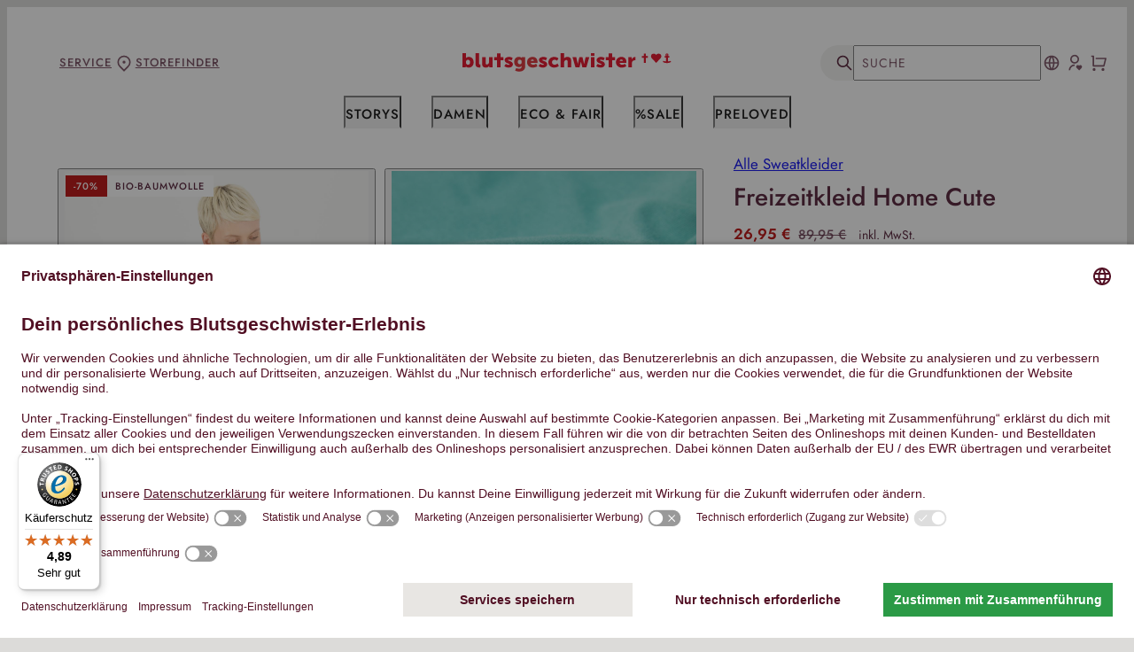

--- FILE ---
content_type: text/html;charset=utf-8
request_url: https://www.blutsgeschwister.de/de/p/damen/kleider/sweatkleider/sweatkleid-gruen-home-cute-84259
body_size: 108281
content:
<!-- TemplateComment : ProductDetail2.vm -->

<!DOCTYPE html>





<html lang="de">
  <head>
  
                <meta charset="utf-8" />
  <meta http-equiv="X-UA-Compatible" content="IE=edge,chrome=1" />
  <meta name="date" content="2026-01-27"/>
  <meta name="generator" content="ecommerce shop and logistics software (alpin db/portal), development and project management by alpin.it, www.alpin.it/ebusiness-web-more/dbportal-factsheet"/>
  <meta name="author" content="blutsgeschwister"/>
  <meta name="creator" content="blutsgeschwister, https://www.blutsgeschwister.de"/>
  <meta name="publisher" content="blutsgeschwister, https://www.blutsgeschwister.de"/>
  <meta name="copyright" content="2026 blutsgeschwister, alpin, panda"/>
  <meta http-equiv="Content-Type" content="text/html; charset=utf-8"/>
  <meta http-equiv="Content-Language" content="de-DE"/>
  <meta name="viewport" content="width=device-width, initial-scale=1.0" />
    <meta name="partner-id"  data-cookie-value="1"  data-write-cookie-url="/eu/de/ctx/WritePartnerIdCookie">
      <meta name="alpin-global-url" data-search-url="/eu/de/katalog" data-ajax-url="/eu/de/ctx/ProcessAjaxSearch?cid=1">

    
    <meta name="alpin-filtered-url" data-search-url="http://www.blutsgeschwister.de/eu/de/" data-ajax-url="http://www.blutsgeschwister.de/eu/de/ctx/ProcessAjaxSearch">

    <meta name="alpin-view-basket-url" data-url="http://www.blutsgeschwister.de/eu/de/warenkorb">

    <meta name="alpin-basket-url" data-ajax-url="http://www.blutsgeschwister.de/eu/de/ctx/ProcessAjaxBasket">
  <meta name="alpin-wishlist-url" data-ajax-url="http://www.blutsgeschwister.de/eu/de/ctx/ProcessAjaxWishlist">

    <meta name="alpin-address-url" data-ajax-url="https://www.blutsgeschwister.de/eu/de/ctx/ViewAjaxAddress">
  <meta name="alpin-process-address-url" data-ajax-url="https://www.blutsgeschwister.de/eu/de/ctx/ProcessAjaxAddress">
  <meta name="alpin-load-addresses-url" data-page="profile" data-ajax-url="https://www.blutsgeschwister.de/eu/de/ctx/LoadAjaxAddressesProfile">
  <meta name="alpin-load-addresses-url" data-page="checkout" data-ajax-url="https://www.blutsgeschwister.de/eu/de/ctx/LoadAjaxAddressesCheckout">
  <meta name="alpin-load-addresses-summary-url" data-ajax-url="https://www.blutsgeschwister.de/eu/de/ctx/LoadAjaxAddressesSummary">

    <meta name="alpin-ff-url" data-search-url="/eu/de/ctx/FactFinderSuggestRequestProxy">

    <meta name="alpin-email-check-url" data-ajax-url="/eu/de/ctx/CheckEmailRegistration">

    <meta name="alpin-checkout-login-url" data-ajax-url="/eu/de/benutzer/login?CheckoutPostLoginUrl=%2Feu%2Fde%2Fwarenkorb%2Fkontrolle">

    <meta name="alpin-user-messages-url" data-ajax-url="/eu/de/ctx/UserMessages">

    <meta name="alpin-share-url" data-ajax-share-basket-url="/eu/de/ctx/ShareBasket" >

    <meta name="alpin-checkout-state-url" data-url="https://www.blutsgeschwister.de/eu/de/ctx/LogCheckoutState">

    <meta name="alpin-free-items-url" data-url="/eu/de/ctx/LoadDependentLineItems">

    <meta name="alpin-log-msg-url" data-url="/eu/de/ctx/LogMsg">

    <meta name="alpin-ab-url" data-url="/eu/de/ctx/SetAbVariantInSession">

    <meta name="alpin-delete-promotion-url" data-url="/eu/de/ctx/DeletePromotion">
  
    <meta name="alpin-b2b" data-value="false">
  
  <meta name="alpin-region" data-value="eu">

        <meta name="description" lang="de-DE" content=" Lass dich verzaubern von unseren  Sweatkleider. Freizeitkleid Home Cute chicken valley green. Lieblingsst&uuml;ck jetzt online bei Blutsgeschwister bestellen."/>
    <meta name="trusted-shop"  data-cookie-value=""  data-write-cookie-url="/eu/de/ctx/WriteTrustedShopBadgeCookie">
      <meta property="og:type" content="product"/>
  <meta property="og:title" content="Blutsgeschwister Fashion Online Shop - Freizeitkleid Home Cute"/>
      <meta property="og:description" content=" Lass dich verzaubern von unseren  Sweatkleider. Freizeitkleid Home Cute chicken valley green. Lieblingsst&uuml;ck jetzt online bei Blutsgeschwister bestellen."/>
    <meta property="og:image" content="https://img0.blutsgeschwister.de/image/product/active/home_cute/_320_blutsgeschwister_home_cute_chicken_valley_green_kleider_gruen_84259_289935.jpg"/>
  <meta property="og:url" content="https://www.blutsgeschwister.de/eu/de/p/damen/kleider/sweatkleider/freizeitkleid-gruen-home-cute-84259"/>
  <meta property="og:locale" content="de_DE"/>
  <meta property="og:price:currency" content="EUR" />
  <meta property="og:price:amount" content="26.95" />
      <meta property="product:availability" content="out of stock">
    <meta property="product:brand" content="Blutsgeschwister">
    <meta property="og:locale" content="de_DE">
    <meta property="product:category" content="Bekleidung &amp; Accessoires &gt; Bekleidung &gt; Kleider">
  <meta property="product:condition" content="new">  


    <link rel="dns-prefetch" href="//img0.blutsgeschwister.de" />
<link rel="dns-prefetch" href="//img1.blutsgeschwister.de" />
<link rel="dns-prefetch" href="//img2.blutsgeschwister.de" />
<link rel="dns-prefetch" href="//img3.blutsgeschwister.de" />
<link rel="dns-prefetch" href="//img4.blutsgeschwister.de" />
<link rel="dns-prefetch" href="//static.blutsgeschwister.de" />
<link rel="dns-prefetch" href="//www.econda-monitor.de" />
<link rel="dns-prefetch" href="//www.trustedshops.com" />
<link rel="dns-prefetch" href="//d1lhut952otg2w.cloudfront.net" />
<link rel="dns-prefetch" href="//d1xfq5elozpjv3.cloudfront.net" />
      <meta http-equiv="imagetoolbar" content="no" />
  <link rel="apple-touch-icon" sizes="57x57" href="https://static.blutsgeschwister.de/presentation/assets/images/favicon/apple-icon-57x57.png">
  <link rel="apple-touch-icon" sizes="60x60" href="https://static.blutsgeschwister.de/presentation/assets/images/favicon/apple-icon-60x60.png">
  <link rel="apple-touch-icon" sizes="72x72" href="https://static.blutsgeschwister.de/presentation/assets/images/favicon/apple-icon-72x72.png">
  <link rel="apple-touch-icon" sizes="76x76" href="https://static.blutsgeschwister.de/presentation/assets/images/favicon/apple-icon-76x76.png">
  <link rel="apple-touch-icon" sizes="114x114" href="https://static.blutsgeschwister.de/presentation/assets/images/favicon/apple-icon-114x114.png">
  <link rel="apple-touch-icon" sizes="120x120" href="https://static.blutsgeschwister.de/presentation/assets/images/favicon/apple-icon-120x120.png">
  <link rel="apple-touch-icon" sizes="144x144" href="https://static.blutsgeschwister.de/presentation/assets/images/favicon/apple-icon-144x144.png">
  <link rel="apple-touch-icon" sizes="152x152" href="https://static.blutsgeschwister.de/presentation/assets/images/favicon/apple-icon-152x152.png">
  <link rel="apple-touch-icon" sizes="180x180" href="https://static.blutsgeschwister.de/presentation/assets/images/favicon/apple-icon-180x180.png">
  <link rel="icon" type="image/png" sizes="192x192"  href="https://static.blutsgeschwister.de/presentation/assets/images/favicon/android-icon-192x192.png">
  <link rel="icon" type="image/png" sizes="32x32" href="https://static.blutsgeschwister.de/presentation/assets/images/favicon/favicon-32x32.png">
  <link rel="icon" type="image/png" sizes="96x96" href="https://static.blutsgeschwister.de/presentation/assets/images/favicon/favicon-96x96.png">
  <link rel="icon" type="image/png" sizes="16x16" href="https://static.blutsgeschwister.de/presentation/assets/images/favicon/favicon-16x16.png">
  <meta name="msapplication-config" content="none"/>
  <meta name="apple-mobile-web-app-title" content="Blutsgeschwister Online Shop">
                  <link rel="manifest" href="https://www.blutsgeschwister.de/manifest.json">
                         <!-- TrboTracker script -->
    <script type="text/plain" data-usercentrics="trbo" >    (function () {
        var c = document.createElement("script");
        c.type = "text/javascript";
        c.id = "trbo_plugin_code_main";
        c.async=1;
        c.src = document.location.protocol + "//static.trbo.com/plugin/trbo_13754_18cf0973e01c6e5cf5e4bb9937b30cc7.js";
        if (!document.getElementById("trbo_plugin_code_main")) {
            var b = document.getElementsByTagName("script")[0];
            b.parentNode.insertBefore(c, b);
        }
    })();
    </script>
            <script type="application/javascript" src="https://app.usercentrics.eu/browser-ui/latest/loader.js" id="usercentrics-cmp"  data-settings-id="zI5tfs7-" data-tcf-enabled></script>
    
    
      <link rel="stylesheet" href="https://static.blutsgeschwister.de/presentation/generated/blutsShop.310.css" />
    
  <script language="JavaScript" type="text/javascript" src="https://static.blutsgeschwister.de/presentation/scripts/jquery/jquery-2.1.4.min.js"></script>
  <script language="JavaScript" type="text/javascript">
    $(document).ready(function() {
                  $.ajax({
        url: "https://static.blutsgeschwister.de/presentation/generated/blutsShop.310.js",
        dataType: "script",
        cache: true
      });
    });
  </script>
            <link rel="stylesheet" href="https://static.blutsgeschwister.de/presentation/scripts/trustedshops/styleX8008CA776A7F614E716F7A792EC32F32.css" />
  <script>
    var _tsid = 'X8008CA776A7F614E716F7A792EC32F32';
  </script>
  <script src="https://integrations.etrusted.com/applications/widget.js/v2" defer async></script>
        <script async src="https://cdn.eye-able.com/configs/www.blutsgeschwister.de.js"></script>
    <script async src="https://cdn.eye-able.com/public/js/eyeAble.js"></script>
      
                
                <meta name="robots" content="noindex,nofollow,noopd" />
          
        
    
    
                  
    
                                                                                        
    <meta name="description"  lang="de-DE"  content=" Lass dich verzaubern von unseren  Sweatkleider. Freizeitkleid Home Cute chicken valley green. Lieblingsst&uuml;ck jetzt online bei Blutsgeschwister bestellen." />
    <meta name="sku" content="M001231-015-0472"/>
    
    <script type="text/javascript">
      window.lazySizesConfig = {
        addClasses: true,
        preloadAfterLoad : !(/mobi/i.test(navigator.userAgent)),
        expand: 40
      };
    </script>
    
                          <!-- EcondaInitTracker -->
<script type="text/plain" data-usercentrics="Econda" >
window.emos3 = {
    defaults : {
        siteid : '1',
        langid : '0',
        pageId : 'Shop/Product/Detail/M001231-015-0472'
    },
    stored : [],
    send : function(p){this.stored.push(p);}
};
function econdaOptout() {
  var disableStr = 'emos_optout';
  document.cookie = disableStr + '=1; expires=Thu, 31 Dec 2099 23:59:59 UTC; path=/';
  window[disableStr] = true;
  alert('Das Tracking ist jetzt deaktiviert.\nTracking has been disabled now.');
}
</script>
<script type="text/plain" data-usercentrics="Econda"  src="https://static.blutsgeschwister.de/presentation/scripts/tracker/emos2_cm571.js" async="async"></script>
<!-- EcondaInitTracker -->
<!-- EcondaGlobalTracker -->
<script type="text/plain" data-usercentrics="Econda" >
    window.emos3.send({
        content : 'Shop/Damen/Kleider/Sweatkleider/Freizeitkleid Home Cute/chicken valley green',
        siteid : '1',
        langid : '0',
        pageId : 'Shop/Product/Detail/M001231-015-0472'
    });
</script>
<!-- EcondaGlobalTracker -->

                          <script type="text/plain" data-usercentrics="Microsoft Conversion Tracking" >(function(w,d,t,r,u){var f,n,i;w[u]=w[u]||[],f=function(){var o={ti:"151011318", enableAutoSpaTracking: true};o.q=w[u],w[u]=new UET(o),w[u].push("pageLoad")},n=d.createElement(t),n.src=r,n.async=1,n.onload=n.onreadystatechange=function(){var s=this.readyState;s&&s!=="loaded"&&s!=="complete"||(f(),n.onload=n.onreadystatechange=null)},i=d.getElementsByTagName(t)[0],i.parentNode.insertBefore(n,i)})(window,document,"script","//bat.bing.com/bat.js","uetq");</script>
              <!-- Generic Facebook Pixel Code -->
    <script type="text/plain" data-usercentrics="Facebook Pixel" >
    !function(f,b,e,v,n,t,s){if(f.fbq)return;n=f.fbq=function(){n.callMethod?
    n.callMethod.apply(n,arguments):n.queue.push(arguments)};if(!f._fbq)f._fbq=n;
    n.push=n;n.loaded=!0;n.version='2.0';n.queue=[];t=b.createElement(e);t.async=!0;
    t.src=v;s=b.getElementsByTagName(e)[0];s.parentNode.insertBefore(t,s)}(window,
    document,'script','//connect.facebook.net/en_US/fbevents.js');
    </script>
    <!-- End Generic Facebook Pixel Code -->

                                
    
    
        
        <script type="text/plain" data-usercentrics="Facebook Pixel" >
      fbq('init', '460361254158247');
      fbq('track', 'PageView', {}, {eventID: '59fe4c76-95c1-4dd9-8557-c9b87cd176e3'});
      
            $.post("/eu/de/ctx/FacebookGenericEvent", {
        eventName: 'PageView',
        eventID: '59fe4c76-95c1-4dd9-8557-c9b87cd176e3'
      });

              fbq('track', 'ViewContent', {
          content_ids: ['001231-015-0472-XS'],
          content_name: 'Freizeitkleid Home Cute',
          content_type: 'product',
          content_category: 'Sweatkleider',
          value: 26.95,
          currency: 'EUR',
        }, {eventID: 'e4677751-d4cf-4b50-b8e3-93b93b0722f6'});
                $.post("/eu/de/ctx/FacebookProductEvent", {
          eventName: 'ViewContent',
          productRef: '001231-015-0472-XS@domain',
          eventID: 'e4677751-d4cf-4b50-b8e3-93b93b0722f6'
        });
          </script>
          <!-- EcondaMarker (tier2) -->
<script type="text/plain" data-usercentrics="Econda" >
false
function econdaMarker(markername) {
try {
  window.emos3.send({ 
    type: 'event',
    marker: markername 
  });
} 
catch(err){console.log(err);}
}
</script>
<!-- EcondaMarker (tier2) -->
                  
      <!-- Global site tag (gtag.js) - Google Analytics -->
    <script type="text/plain" data-usercentrics="Google Analytics"  src="https://www.googletagmanager.com/gtag/js?id=G-GESL5LK2B1"></script>
  <script type="text/plain" data-usercentrics="Google Analytics" >
    window.dataLayer = window.dataLayer || [];
    function gtag(){dataLayer.push(arguments);}
    gtag('js', new Date());
    gtag('config', 'G-GESL5LK2B1', { 'anonymize_ip': true });
        
    var gaEnabled = true;
  </script>
        <script type="text/plain" data-usercentrics="Google Analytics" >
    gtag('event', 'view_item', {
      currency: 'EUR',
      value: 26.95,
      items: [
          
    {  
    item_id: 'M001231-015-0472',                item_name: 'Freizeitkleid Home Cute',     item_category: 'Sweatkleider',     item_brand: 'Kleider',     item_variant: 'chicken valley green'   }  
      ]
    });
  </script>
    
    <script>
      var dataLayer = dataLayer || [];
    </script>

      <script>
    dataLayer.push({"ecommerce":{"detail":{"actionField":{},"products":[{"price":"26.95","name":"Home Cute","variant":"chicken valley green","id":"M001231-015-0472","position":1,"category":"Sweatkleider","brand":"Blutsgeschwister","dimension2":"001231-015-0472-XSde","dimension3":"product"}]},"currencyCode":"EUR"},"event":"detail"});
  </script>
    <!-- Google Tag Manager -->
      <script>
    var dataLayer = dataLayer || [];   </script>
                <!-- datalayer setup -->
                                        
                                                                                                    
                          
                                  
                    <!-- end datalayer setup -->
      <!-- datalayer injection -->
      <script type="application/javascript">
        var dataLayer = dataLayer || [];
                  dataLayer.push({"user_status":"no_logged","product":{"itemType":"product","var1Name":"ProductColour","var2Name":"SizeCode","name":"Home Cute","online":true,"id":"product84259","sku":"M001231-015-0472","locale":"de_DE","objectID":"84259","master":true},"catalog":"damen/kleider/sweatkleider","context":"ProductDetail"});
                                                </script>
      <!-- end datalayer injection -->
      <!-- Google Tag Manager instantiation -->
            <!-- End Google Tag Manager instantiation -->
                                  <script type="text/plain" data-usercentrics="Voyado" >
      (function (i, s, o, g, r, a, m) {
          i['VoyadoAnalyticsObject'] = r;
          i[r] = i[r] || function () { (i[r].q = i[r].q || []).push(arguments) }, i[r].l = 1 * new Date();
          a = s.createElement(o), m = s.getElementsByTagName(o)[0];
          a.async = 1;
          a.src = g;
          m.parentNode.insertBefore(a, m)
      })(window, document, "script", "https://assets.voyado.com/jsfiles/analytics_0.1.7.min.js", "va");
      va("setTenant", "blutsgeschwister");
          </script>
            <script type="text/javascript">
    window.addEventListener("ucEvent", function (e) {
      if(e.detail && e.detail.event == "consent_status") {
        let url = "/eu/de/ctx/AjaxUpdateUserConsentUC";
        let data = {
                    "marketingWithDataMerging": e.detail.ucCategory["customCategory-e440cf37-7e77-4f4a-b7a2-dc6218a79054"]
        };
        $.ajax({
          type: "POST",
          url: url,
          data: data
        });
      }
    });
  </script>
    
    <meta name="generator" content="Astro v3.3.0" />
    <link rel="stylesheet" href="https://use.typekit.net/pvy6xbu.css" />
    <title>Freizeitkleid Home Cute - chicken valley green - Blutsgeschwister Fashion Online Shop</title>
      <script type="application/ld+json">
    {
                  "@context": "https://schema.org/",
      "@type": "Product",
      "name": "Freizeitkleid Home Cute",
      "image": "https://img0.blutsgeschwister.de/image/product/active/home_cute/_320_blutsgeschwister_home_cute_chicken_valley_green_kleider_gruen_84259_289935.jpg",
      "description": " Lass dich verzaubern von unseren  Sweatkleider. Freizeitkleid Home Cute chicken valley green. Lieblingsst\u00FCck jetzt online bei Blutsgeschwister bestellen.",
      "sku": "M001231-015-0472",
      "brand": {
        "@type": "Brand",
        "name": "Blutsgeschwister"
      },
            "hasVariant": [
                {
                    "@type": "Product",
          "name": "Freizeitkleid Home Cute",
          "image": "https://img0.blutsgeschwister.de/image/product/active/home_cute/_320_blutsgeschwister_home_cute_chicken_valley_green_kleider_gruen_84259_289935.jpg",
          "description": " Lass dich verzaubern von unseren  Sweatkleider. Freizeitkleid Home Cute chicken valley green. Lieblingsst\u00FCck jetzt online bei Blutsgeschwister bestellen.",
          "sku": "001231-015-0472-XS",
            "offers": {
    "@type": "Offer",
    "url": "https://www.blutsgeschwister.de/eu/de/p/damen/kleider/sweatkleider/freizeitkleid-gruen-home-cute-84259?filterGr%C3%B6%C3%9Fe=XS&filterProductColour=chicken+valley+green",
    "priceCurrency": "EUR",
    "price": "26.95",
            "priceSpecification": {
      "@type": "UnitPriceSpecification",
      "priceType": "https://schema.org/StrikethroughPrice",
      "priceCurrency": "EUR",
      "price": "89.95"
    },
            "itemCondition": "https://schema.org/NewCondition",
            "availability": "https://schema.org/OutOfStock"
      }
        },                {
                    "@type": "Product",
          "name": "Freizeitkleid Home Cute",
          "image": "https://img0.blutsgeschwister.de/image/product/active/home_cute/_320_blutsgeschwister_home_cute_chicken_valley_green_kleider_gruen_84259_289935.jpg",
          "description": " Lass dich verzaubern von unseren  Sweatkleider. Freizeitkleid Home Cute chicken valley green. Lieblingsst\u00FCck jetzt online bei Blutsgeschwister bestellen.",
          "sku": "001231-015-0472-S",
            "offers": {
    "@type": "Offer",
    "url": "https://www.blutsgeschwister.de/eu/de/p/damen/kleider/sweatkleider/freizeitkleid-gruen-home-cute-84259?filterGr%C3%B6%C3%9Fe=S&filterProductColour=chicken+valley+green",
    "priceCurrency": "EUR",
    "price": "26.95",
            "priceSpecification": {
      "@type": "UnitPriceSpecification",
      "priceType": "https://schema.org/StrikethroughPrice",
      "priceCurrency": "EUR",
      "price": "89.95"
    },
            "itemCondition": "https://schema.org/NewCondition",
            "availability": "https://schema.org/OutOfStock"
      }
        },                {
                    "@type": "Product",
          "name": "Freizeitkleid Home Cute",
          "image": "https://img0.blutsgeschwister.de/image/product/active/home_cute/_320_blutsgeschwister_home_cute_chicken_valley_green_kleider_gruen_84259_289935.jpg",
          "description": " Lass dich verzaubern von unseren  Sweatkleider. Freizeitkleid Home Cute chicken valley green. Lieblingsst\u00FCck jetzt online bei Blutsgeschwister bestellen.",
          "sku": "001231-015-0472-M",
            "offers": {
    "@type": "Offer",
    "url": "https://www.blutsgeschwister.de/eu/de/p/damen/kleider/sweatkleider/freizeitkleid-gruen-home-cute-84259?filterGr%C3%B6%C3%9Fe=M&filterProductColour=chicken+valley+green",
    "priceCurrency": "EUR",
    "price": "26.95",
            "priceSpecification": {
      "@type": "UnitPriceSpecification",
      "priceType": "https://schema.org/StrikethroughPrice",
      "priceCurrency": "EUR",
      "price": "89.95"
    },
            "itemCondition": "https://schema.org/NewCondition",
            "availability": "https://schema.org/OutOfStock"
      }
        },                {
                    "@type": "Product",
          "name": "Freizeitkleid Home Cute",
          "image": "https://img0.blutsgeschwister.de/image/product/active/home_cute/_320_blutsgeschwister_home_cute_chicken_valley_green_kleider_gruen_84259_289935.jpg",
          "description": " Lass dich verzaubern von unseren  Sweatkleider. Freizeitkleid Home Cute chicken valley green. Lieblingsst\u00FCck jetzt online bei Blutsgeschwister bestellen.",
          "sku": "001231-015-0472-L",
            "offers": {
    "@type": "Offer",
    "url": "https://www.blutsgeschwister.de/eu/de/p/damen/kleider/sweatkleider/freizeitkleid-gruen-home-cute-84259?filterGr%C3%B6%C3%9Fe=L&filterProductColour=chicken+valley+green",
    "priceCurrency": "EUR",
    "price": "26.95",
            "priceSpecification": {
      "@type": "UnitPriceSpecification",
      "priceType": "https://schema.org/StrikethroughPrice",
      "priceCurrency": "EUR",
      "price": "89.95"
    },
            "itemCondition": "https://schema.org/NewCondition",
            "availability": "https://schema.org/OutOfStock"
      }
        },                {
                    "@type": "Product",
          "name": "Freizeitkleid Home Cute",
          "image": "https://img0.blutsgeschwister.de/image/product/active/home_cute/_320_blutsgeschwister_home_cute_chicken_valley_green_kleider_gruen_84259_289935.jpg",
          "description": " Lass dich verzaubern von unseren  Sweatkleider. Freizeitkleid Home Cute chicken valley green. Lieblingsst\u00FCck jetzt online bei Blutsgeschwister bestellen.",
          "sku": "001231-015-0472-XL",
            "offers": {
    "@type": "Offer",
    "url": "https://www.blutsgeschwister.de/eu/de/p/damen/kleider/sweatkleider/freizeitkleid-gruen-home-cute-84259?filterGr%C3%B6%C3%9Fe=XL&filterProductColour=chicken+valley+green",
    "priceCurrency": "EUR",
    "price": "26.95",
            "priceSpecification": {
      "@type": "UnitPriceSpecification",
      "priceType": "https://schema.org/StrikethroughPrice",
      "priceCurrency": "EUR",
      "price": "89.95"
    },
            "itemCondition": "https://schema.org/NewCondition",
            "availability": "https://schema.org/OutOfStock"
      }
        },                {
                    "@type": "Product",
          "name": "Freizeitkleid Home Cute",
          "image": "https://img0.blutsgeschwister.de/image/product/active/home_cute/_320_blutsgeschwister_home_cute_chicken_valley_green_kleider_gruen_84259_289935.jpg",
          "description": " Lass dich verzaubern von unseren  Sweatkleider. Freizeitkleid Home Cute chicken valley green. Lieblingsst\u00FCck jetzt online bei Blutsgeschwister bestellen.",
          "sku": "001231-015-0472-2XL",
            "offers": {
    "@type": "Offer",
    "url": "https://www.blutsgeschwister.de/eu/de/p/damen/kleider/sweatkleider/freizeitkleid-gruen-home-cute-84259?filterGr%C3%B6%C3%9Fe=2XL&filterProductColour=chicken+valley+green",
    "priceCurrency": "EUR",
    "price": "26.95",
            "priceSpecification": {
      "@type": "UnitPriceSpecification",
      "priceType": "https://schema.org/StrikethroughPrice",
      "priceCurrency": "EUR",
      "price": "89.95"
    },
            "itemCondition": "https://schema.org/NewCondition",
            "availability": "https://schema.org/OutOfStock"
      }
        }              ],
      "offers": {
                "@type": "AggregateOffer",
        "lowPrice": "26.95",
        "highPrice": "26.95",
        "priceCurrency": "EUR",
        "offerCount": "6"
      }
          }
  </script>
  </head>
  <body class="">
      <script>

      var showCartTimeout = null;

  // Show minibasket
  function addToBasketCallback(selector) {
    clearTimeout(showCartTimeout);
    var addedToCartElement = $(selector).find("#added-to-cart");
    addedToCartElement.addClass("active");
    showCartTimeout = setTimeout(function() {
      addedToCartElement.removeClass("active");
    }, 5000);
  }

  function addToBasket(url, query, selector) {
    return new Promise(function(resolve, reject) {
      jQuery.post(url, query)
      .then(function(res) {
        let parsed=$(res);
        if (typeof UC_UI !== 'undefined'){
          parsed.find('script').each(function (i){
            var name = this.getAttribute('data-usercentrics');
            if (this.type == 'text/plain' && name) {
              var uc_it = UC_UI.getServicesBaseInfo().filter(it => it.name === name)[0];
              if (uc_it && uc_it.consent && uc_it.consent.status) {
                this.type = 'text/javascript';
              }
            }
          })
        }
        $(selector).html(parsed.filter("#add-to-basket-header-popup"));
        addToBasketCallback(selector);
        resolve();
      })
      .fail(function(error) {
        console.error(error);
        reject(error);
      });
    });
  }

  function addToBasketA(url, aQueryString, selector, showMiniBasket, successFunction) {

    jQuery.ajax({
      url: url,
      type: 'POST',
      data: aQueryString,
      async: true,

      success: function(data){
        successFunction(data);
        let parsed=$(data);
        $(selector).html(parsed.filter("#add-to-basket-header-popup"));
        addToBasketCallback(selector);
      }
    });
    /*if (showMiniBasket) {
      //Show minibasket
      var $addedToCartElement, showCartTimeout;
      $addToCartElement = $('#add-to-cart');
      $addedToCartElement = $(selector).find('#added-to-cart');
      showCartTimeout = null;

      if (showCartTimeout) {
        clearTimeout(showCartTimeout);
        showCartTimeout = null;
      }
      $addedToCartElement.addClass('active');
      setTimeout(function () {
        return $addedToCartElement.removeClass('active');
      }, 5000);
    }*/

  }

    var stylaCallback = function(sku, quantity) {
      if (!sku) {
        throw new Error("Missing product sku");
      }
      quantity = quantity || 1;
      var productRef = sku + "@domain";
      var query = "product_add_list=" + encodeURIComponent(productRef) + "&" + encodeURIComponent(productRef + "_Quantity") + '=' + quantity;
      return addToBasket("/eu/de/ctx/ProcessAddProductsToShortBasket", query, "#nav-cart");
    }

    window.styla = window.styla || { callbacks: [] };
    window.styla.callbacks.push({ "addToCart": stylaCallback });
    
    window.styla = window.styla || {};
    window.styla.hooks = window.styla.hooks || [];

  </script>
  <script type="text/plain" data-usercentrics="Google Tag Manager" >
    // track interactions with styla content
    window.styla.hooks.push([
        'analytics',
        function(context, data){
            var label = '';
            var action = '';
            if (window.event && window.event.srcElement && window.event.srcElement.text) {
                label += window.event.srcElement.text;
            }
            if ( data.targetUrl ) {
                label += data.targetUrl;
            }
            if ( data.type ) {
                action = data.type;
            }
            action = action || 'no_action';
            label = label || 'no_text';
             //alert("EVENT_TEST", action, context, data);
            if (window.dataLayer) {
               // Google Tag Manager
               window.dataLayer.push({'event':action, "eventCategory":"styla_interaction", "eventLabel":label});
            }
            if (ga) {
               // GA
               ga('send', {hitType: 'event', eventAction:action, eventCategory:"styla_interaction", eventLabel:label});
            }
        }
    ]);

    // track virtual pageviews for opening magazine stories
    var isFirstPageviewIgnored = false;
    window.styla.hooks.push([
        'view_page',
        function(context, data){
            if (!isFirstPageviewIgnored) {
                isFirstPageviewIgnored = true;
                return;
            }
            // alert("PAGE_VIEW_TEST",context,data);
            if (window.dataLayer) {
                // Google Tag Manager Integration
                window.dataLayer.push({
                             'event': 'Pageview',
                             'pagePath': window.location.pathname,
                             'pageTitle': 'Styla'
                             });
            }
            if (ga) {
               // GA
               ga('send', 'pageview');
            }
        }
    ]);

  </script>

      <script>
    $(document).ready(function (){
      $("article.product-image a").ready(function(){
          /* Google Tag Manager Enchanced Ecommerce product click on image */
        $("article.product-image a").on("click", function(){
          if(window.google_tag_manager!=null){
            gtmEvent=$(this).closest("article.product-image").data("gtm-product-click");
            if (gtmEvent){
              href=$(this).attr("href");
              let aTimeOut = setTimeout(function(){window.location.href=href;},2000);
              gtmEvent.eventCallback=function(){
                window.clearTimeout(aTimeOut);
                window.location.href=href;
              };
              dataLayer.push(gtmEvent);
              return false;
            }
          }else{
            //console.warn("Skipped GTM call, because it was not loaded");
          }
        });
      });
      $("div.product-variation a").ready(function(){
          /* Google Tag Manager Enchanced Ecommerce product click on different variation */
        $("div.product-variation a").on("click", function(){
          if(window.google_tag_manager!=null){
            gtmEvent=$(this).data("gtm-product-click");
            if (gtmEvent){
              href=$(this).attr("href");
              let aTimeOut = setTimeout(function(){window.location.href=href;},2000);
              gtmEvent.eventCallback=function(){
                window.clearTimeout(aTimeOut);
                window.location.href=href;
              };
              dataLayer.push(gtmEvent);
              return false;
            }
          }
        });
      });

    });
  </script>
    
    <!-- Google Tag Manager -->
      <script>
    var dataLayer = dataLayer || [];   </script>
                <!-- Google Tag Manager instantiation (noscript) -->
            <!-- End Google Tag Manager instantiation (noscript) -->
                <script type="text/plain" data-usercentrics="Voyado" >
      if (typeof redeal !== 'function') {
        (function(i,s,o,g,r,a,m){i['RedealObject']=r;i[r]=i[r]||function()
        {(i[r].q=i[r].q||[]).push(arguments)},i[r].l=1*new 
        Date();a=s.createElement(o),m=s.getElementsByTagName(o)
        [0];a.async=1;a.src=g;m.parentNode.insertBefore(a,m)})(window, document, 'script', 'https://static.redeal.se/widget/js/redeal.js', 
        'redeal');
      }
      
      redeal('cornerwidget');
    </script>
      
    <script type="text/javascript">
      function updateProductSelectionWithData(data){
        let parsed = $(data);
            
        // Usercentrics requires scripts to be of type text/plain, so that they 
        // aren't executed automatically. However it doesn't recognize scripts 
        // that were later inserted via ajax.
        // The following code changes the type of all scripts that are allowed to
        // run, so that jQuery will execute them after replacing the html.
        if (typeof UC_UI !== 'undefined'){
          parsed.find('script').each(function (i){
            var name = this.getAttribute('data-usercentrics');
            if (this.type == 'text/plain' && name) {
              var uc_it = UC_UI.getServicesBaseInfo().filter(it => it.name === name)[0];
              if (uc_it && uc_it.consent && uc_it.consent.status) {
                this.type = 'text/javascript';
              }
            }
          })
        }
        $('#ProductFormDetailContainer').html(parsed.filter('#Detail_MainForm'));
        $('#ProductFormDetailContainer').append(parsed.filter('#removeFromWishlistForm'));
        $('#quickbuy_div').html(parsed.filter('#quickbuy_div').html());
        $('#pdoffer').html(parsed.filter('.offer').html());
        $('#ajax-sku-fact').html(parsed.filter('#ajax-sku-fact').html());
        $('#modal-add-to-wishlist').html(parsed.filter('#modal-add-to-wishlist').html());
        $('#modal-add-to-reservation').html(parsed.filter('#modal-add-to-reservation').html());
        window.bgs.modal.mountAll();
        window.bgs.product.enableQuickbuy();
        window.bgs.product.mountProductForm();
      }

      function changedVariationProductSelection(aFormId) {
        var aFormSelector = '#' + aFormId;
        var aPostData = jQuery(aFormSelector).serializeArray();

        var aUrl = 'https://www.blutsgeschwister.de/eu/de/ctx/AjaxProductDetailAddToBasketForm?cid=11463';

        jQuery.ajax({
          type: "POST",
          url: aUrl,
          data: aPostData,
          success: updateProductSelectionWithData,
          dataType: "text"
        });

      }

      function changedVariationProductSelectionValue(aFormId, aFieldName, aFieldValue) {
        var aFormFieldSelector = '#' + aFormId + ' [name="' + aFieldName + '"]';
        var aNode = jQuery(aFormFieldSelector);
        aNode.val(aFieldValue);
        changedVariationProductSelection(aFormId);
      }

      function addProductToBasketA(aNodeId, aAfterFunction, quantity, url, selector, updateProductSelection) {
        // Eventually update counts
        var aCountNodes = jQuery("#" + aNodeId ).find('input, select');
        var aCurrentCount = 0;
        aCountNodes.each(function(){
          var aNode = jQuery(this);
          var aName = aNode.attr("name");
          if(aName != null && aName.match(/Quantity/) != null) {
            var aValue = aNode.val();
            if (aValue == null || aValue == "" || aValue == "0")
              aNode.val("1");
            aCurrentCount += parseInt(aNode.val());
          }
        });
        var aQueryString = aCountNodes.serialize() + "&pid=84259&Quantity="+quantity;
                                if (updateProductSelection){
          addToBasketA(url, aQueryString, selector, updateProductSelectionWithData)
        }else{
          addToBasket(url, aQueryString, selector)
        }
        mLastProductAddCount = aCurrentCount;
        return aCurrentCount;
      }

                  function addProductToBasket(aNodeId, aAfterFunction, quantity, isWishList) {
        if(isWishList) {
          let temp=addProductToBasketA(aNodeId, aAfterFunction, quantity, '/eu/de/wunschliste/produkt', '#nav-wishlist');
                              let temp2 = setTimeout(function () {
            changedVariationProductSelection("Detail_MainForm");
          }, 1000);
                    return temp;
        } else {
          return addProductToBasketA(aNodeId, aAfterFunction, quantity, '/eu/de/ctx/ProcessAddProductsToShortBasket', '#nav-cart') ;
        }
      }

      function addProductReservation(aNodeId,aAfterFunction){
        var aUrl = 'https://www.blutsgeschwister.de/eu/de/ctx/AjaxProductDetailAddToReservation?cid=11463';         return addProductToBasketA(aNodeId,aAfterFunction,1,aUrl,'#nav-wishlist',true);
      }

      function removeProductReservation(aNodeId,aAfterFunction){
        var aUrl = 'https://www.blutsgeschwister.de/eu/de/ctx/AjaxProductDetailRemoveReservation?cid=11463';
        return addProductToBasketA(aNodeId,aAfterFunction,1,aUrl,null,true);
      }

      // Add product from standard form
      function submitAddProductsToBasketForm(nameRefSourceNode, nameQuantitySourceNode, isWishList) {
        var aProductRefSourceNode = document.getElementById(nameRefSourceNode);
        var aProductQuantitySourceNode = document.getElementById(nameQuantitySourceNode);
        var aProductRefDestinationNode = document.getElementById("QuickOrderFormProductAddList");
        var aProductQuantityDestinationNode = document.getElementById("QuickOrderFormQuantity");

        //Referer fields are additional values which track how the user came on the current page (i.e. combination)
        var aProductReferer1SourceNode = document.getElementById("referer1");
        var aProductReferer2SourceNode = document.getElementById("referer2");
        var aProductReferer3SourceNode = document.getElementById("referer3");

        var aProductReferer1DestinationNode = document.getElementById("QuickOrderFormReferer1");
        var aProductReferer2DestinationNode = document.getElementById("QuickOrderFormReferer2");
        var aProductReferer3DestinationNode = document.getElementById("QuickOrderFormReferer3");

        if (aProductRefSourceNode == null || aProductQuantitySourceNode == null || aProductRefDestinationNode == null || aProductRefDestinationNode == null) {
          return false;
        }

        aProductRefDestinationNode.value = aProductRefSourceNode.value;
        aProductQuantityDestinationNode.name = aProductRefSourceNode.value + '_Quantity';
        aProductQuantityDestinationNode.value = aProductQuantitySourceNode.value;

        aProductReferer1DestinationNode.name = aProductRefSourceNode.value + '_Referer1';
        aProductReferer1DestinationNode.value = aProductReferer1SourceNode.value;

        aProductReferer2DestinationNode.name = aProductRefSourceNode.value + '_Referer2';
        aProductReferer2DestinationNode.value = aProductReferer2SourceNode.value;

        aProductReferer3DestinationNode.name = aProductRefSourceNode.value + '_Referer3';
        aProductReferer3DestinationNode.value = aProductReferer3SourceNode.value;

        prodQuantity = aProductQuantitySourceNode.value;

                try {econdaBuyEvent();} catch(err) {};
                var aFormId = jQuery("form.QuickOrderFormjQueryTag").attr("id");
        addProductToBasket(aFormId, null, prodQuantity, isWishList);

        return false;
      }


      function submitAddProductReservationForm(nameRefSourceNode, nameQuantitySourceNode){
        return submitAddProductReservationFormA(nameRefSourceNode, nameQuantitySourceNode,"add");
      }

      function submitRemoveProductReservationForm(nameRefSourceNode, nameQuantitySourceNode){
        return submitAddProductReservationFormA(nameRefSourceNode, nameQuantitySourceNode,"remove");
      }
      
      function submitAddProductReservationFormA(nameRefSourceNode, nameQuantitySourceNode,action) {
        var aProductRefSourceNode = document.getElementById(nameRefSourceNode);
        var aProductQuantitySourceNode = document.getElementById(nameQuantitySourceNode);
        var aProductRefDestinationNode = document.getElementById("QuickOrderFormProductAddList");
        var aProductQuantityDestinationNode = document.getElementById("QuickOrderFormQuantity");

        //Referer fields are additional values which track how the user came on the current page (i.e. combination)
        var aProductReferer1SourceNode = document.getElementById("referer1");
        var aProductReferer2SourceNode = document.getElementById("referer2");
        var aProductReferer3SourceNode = document.getElementById("referer3");

        var aProductReferer1DestinationNode = document.getElementById("QuickOrderFormReferer1");
        var aProductReferer2DestinationNode = document.getElementById("QuickOrderFormReferer2");
        var aProductReferer3DestinationNode = document.getElementById("QuickOrderFormReferer3");

        if (aProductRefSourceNode == null || aProductQuantitySourceNode == null || aProductRefDestinationNode == null || aProductRefDestinationNode == null) {
          return false;
        }

        aProductRefDestinationNode.value = aProductRefSourceNode.value;
        aProductQuantityDestinationNode.name = aProductRefSourceNode.value + '_Quantity';
        aProductQuantityDestinationNode.value = aProductQuantitySourceNode.value;

        aProductReferer1DestinationNode.name = aProductRefSourceNode.value + '_Referer1';
        aProductReferer1DestinationNode.value = aProductReferer1SourceNode.value;

        aProductReferer2DestinationNode.name = aProductRefSourceNode.value + '_Referer2';
        aProductReferer2DestinationNode.value = aProductReferer2SourceNode.value;

        aProductReferer3DestinationNode.name = aProductRefSourceNode.value + '_Referer3';
        aProductReferer3DestinationNode.value = aProductReferer3SourceNode.value;

        prodQuantity = aProductQuantitySourceNode.value;
                var aFormId = jQuery("form.QuickOrderFormjQueryTag").attr("id");
        if (action.toLowerCase()=="add"){
          addProductReservation(aFormId, null);
        }else if(action.toLowerCase()=="remove"){
          removeProductReservation(aFormId,null);
        }else{
            console.error("Unknown action: "+action);
        }

        return false;
      }
      
      // Add product from variants list
      function sv2SendVariantenToBasket2(sFormId, sInfoIconId){
        addProductToBasket(sFormId, function() {
          var sInfoPanzahl = (mLastProductAddCount == 1)?'Artikel':'Artikel';
          sv2ShowWKSmallInfo(sInfoIconId, mLastProductAddCount + ' '+ sInfoPanzahl +' zum Warenkorb hinzugef&uuml;gt.<br/><a href="/eu/de/warenkorb">Zum Warenkorb<' + '/a>', 5);
        });
      }

        var showCartTimeout = null;

  // Show minibasket
  function addToBasketCallback(selector) {
    clearTimeout(showCartTimeout);
    window.bgs.modal.open('modal-added-to-cart');
    showCartTimeout = setTimeout(function() {
      window.bgs.modal.close();
    }, 5000);
  }

  function addToBasket(url, query, selector) {
    return new Promise(function(resolve, reject) {
      jQuery.post(url, query)
      .then(function(res) {
        let parsed=$(res);
        if (typeof UC_UI !== 'undefined'){
          parsed.find('script').each(function (i){
            var name = this.getAttribute('data-usercentrics');
            if (this.type == 'text/plain' && name) {
              var uc_it = UC_UI.getServicesBaseInfo().filter(it => it.name === name)[0];
              if (uc_it && uc_it.consent && uc_it.consent.status) {
                this.type = 'text/javascript';
              }
            }
          })
        }
        replaceBasketHeaderAndModal(selector, parsed);
        addToBasketCallback(selector);
        resolve();
      })
      .fail(function(error) {
        console.error(error);
        reject(error);
      });
    });
  }

  function addToBasketA(url, aQueryString, selector, successFunction) {

    jQuery.ajax({
      url: url,
      type: 'POST',
      data: aQueryString,
      async: true,

      success: function(data){
        successFunction(data);
        let parsed=$(data);
        replaceBasketHeaderAndModal(selector, parsed);
        addToBasketCallback(selector);
      }
    });
  }
  
  function replaceBasketHeaderAndModal(selector, parsed) {
    $(selector).html(parsed.filter("#add-to-basket-header-popup").children());
    let addedToCartModal = $("#modal-added-to-cart");
    if(addedToCartModal.length > 0) {
      addedToCartModal.html(parsed.filter("#modal-added-to-cart").children());
    } else {
      $("body").append(parsed.filter("#modal-added-to-cart"));
    }
    window.bgs.modal.mountAll();
  }
          </script>
    <div id="scroll-top"></div>
    <div id="off-canvas-wrapper">
      <!-- TemplateComment : Header2.vm -->











<style>
  header.dev:before {
    content: "Dev";
    height: 1.17647rem;
    width: 10.58824rem;
    display: block;
    background: #E17AA2;
    position: absolute;
    top: 0;
    left: 50%;
    margin-left: -5.29412rem;
    text-align: center;
    font-size: 0.76471rem;
    line-height: 1.29412rem;
    text-transform: uppercase;
    font-weight: bold;
    color: #FFFFFF;
    -webkit-border-bottom-left-radius: 0.29412rem;
            border-bottom-left-radius: 0.29412rem;
    -webkit-border-bottom-right-radius: 0.29412rem;
            border-bottom-right-radius: 0.29412rem;
    z-index: 100;
  }
  header.dev.header--b2b:before {
    content: "Dev B2B";
  }
</style>
  
                
        
                  <div class="announcementBar is-active" id="announcementBar" style="display: none">
          <div class="swiper">
            <div class="swiper-wrapper">
                          </div>
          </div>
          <span class="close" id="closeBar"><i class="icon icon--20 icon--close" title="Schlie&szlig;en"><svg title="Schlie&szlig;en" xmlns="http://www.w3.org/2000/svg" viewBox="0 0 24 24"><path d="M12.0007 10.5865L16.9504 5.63672L18.3646 7.05093L13.4149 12.0007L18.3646 16.9504L16.9504 18.3646L12.0007 13.4149L7.05093 18.3646L5.63672 16.9504L10.5865 12.0007L5.63672 7.05093L7.05093 5.63672L12.0007 10.5865Z" fill="currentColor"></path></svg></i></span>
        </div>
        <script type="text/plain" data-usercentrics="JSESSIONID" >
          $('#announcementBar').toggle();
          $('#closeBar').on('click', function() {
            document.cookie = "notificationRead=1";
          });
        </script>
            
<a class="skip-to-content btn btn--small visually-hidden" href="#inhalt">Direkt zum Inhalt</a>
<header class=" no-border">
            
  <button id="toggleMenu">
    <span class="open">
      <i class="icon icon--24 icon--menu" title="Navigation &ouml;ffnen"><svg title="Navigation &ouml;ffnen" xmlns="http://www.w3.org/2000/svg" width="24" height="24"><path fill="none" d="M0 0h24v24H0z"/><path fill="currentColor" d="M3 6h18v2H3Zm0 5h12v2H3Zm0 5h18v2H3Z"/></svg></i>
      <span>Navigation &ouml;ffnen</span>
    </span>
    <span class="close">
      <i class="icon icon--24 icon--close" title="Navigation schlie&szlig;en"><svg title="Navigation schlie&szlig;en" xmlns="http://www.w3.org/2000/svg" viewBox="0 0 24 24"><path d="M12.0007 10.5865L16.9504 5.63672L18.3646 7.05093L13.4149 12.0007L18.3646 16.9504L16.9504 18.3646L12.0007 13.4149L7.05093 18.3646L5.63672 16.9504L10.5865 12.0007L5.63672 7.05093L7.05093 5.63672L12.0007 10.5865Z" fill="currentColor"></path></svg></i>
      <span>Navigation schlie&szlig;en</span>
    </span>
  </button>
  <ul id="navSearchMobileWrapper">
    <li id="navSearch" class="header__search hide">
      <div id="navSearchIcons" class="header__search__icons"><i class="icon icon--20 icon--search" title="Suche"><svg title="Suche" xmlns="http://www.w3.org/2000/svg" width="24" height="24" viewBox="0 0 24 24" fill="none"><path d="M15 15L21 21M10 17C6.13401 17 3 13.866 3 10C3 6.13401 6.13401 3 10 3C13.866 3 17 6.13401 17 10C17 13.866 13.866 17 10 17Z" stroke="currentColor" stroke-width="2" stroke-linecap="round" stroke-linejoin="round"/></svg></i>
        <i class="icon icon--20 icon--close" title="Suche schlie&szlig;en"><svg title="Suche schlie&szlig;en" xmlns="http://www.w3.org/2000/svg" viewBox="0 0 24 24"><path d="M12.0007 10.5865L16.9504 5.63672L18.3646 7.05093L13.4149 12.0007L18.3646 16.9504L16.9504 18.3646L12.0007 13.4149L7.05093 18.3646L5.63672 16.9504L10.5865 12.0007L5.63672 7.05093L7.05093 5.63672L12.0007 10.5865Z" fill="currentColor"></path></svg></i>
      </div>
              <form name="formSearch" action="/eu/de/suche" method="get" autocomplete="off">
          <input type="search" id="suggestInput" name="searchTerm" placeholder="Suche" aria-label="Suche"  class="header__search__input" role="combobox" aria-autocomplete="list" aria-controls="suggestList" aria-activedescendant="" aria-expanded="false" autocomplete="off"/>
        </form>
        <script language="JavaScript" type="text/javascript">
    
          function initTranslations(aTranslations)
          {
            aTranslations['brand.headline'] = 'Markenempfehlungen';
            aTranslations['searchTerm.headline'] = 'Suchbegriffe';
            aTranslations['category'] = 'Kategorie';
            aTranslations['productName'] = 'Produktnamen';
            aTranslations['unspecified'] = 'Andere';
            aTranslations['productName.headline'] = 'Produkte';
            aTranslations['brand'] = 'Marke';
            aTranslations['content'] = 'Inhalt';
            aTranslations['category.headline'] = 'Kategorien';
            aTranslations['searchTerm'] = 'Suchbegriff';
          }
    
        </script>
            
      <!-- .suggestLayerBlock -->
      <div id="suggestLayer" aria-label="Suchergebnisse" class="suggestLayer">
      </div>
    </li>
  </ul>
  <div class="header__top">
    <div class="header__top__left">
              <ul id="navMetaLeft">
                      <li class="hide-for-mobile">
              <a href="#" class="has-popover" data-target="nav-service">Service</a>
              <div class="header__popover left" id="nav-service">
                <div class="header__popover__block">
                  <ul>
                    <li>
                                              <a href="/eu/de/benutzer/login">VIB Club</a>
                                            <a href="/eu/de/s/retouren">Retouren</a>
                                              <a href="/eu/gutschein">Gutscheine</a>
                                            <a href="/eu/de/newsletter-anmelden">Newsletter</a>
                      <a href="/eu/de/s/hilfe">Hilfe &amp; Service</a>
                                              <a href="/eu/de/s/mission">Marke</a>
                                          </li>
                  </ul>
                </div>
              </div>
            </li>
            <li>
              <a href="/eu/de/suche/shop"><i class="icon icon--20 icon--storefinder" title="Finde einen Store in deiner N&auml;he"><svg title="Finde einen Store in deiner N&auml;he" xmlns="http://www.w3.org/2000/svg" viewBox="0 0 24 24" width="24" height="24"><path fill="none" d="M0 0h24v24H0z"/><path fill="currentColor" d="M12 23.728l-6.364-6.364a9 9 0 1 1 12.728 0L12 23.728zm4.95-7.778a7 7 0 1 0-9.9 0L12 20.9l4.95-4.95zM12 13a2 2 0 1 1 0-4 2 2 0 0 1 0 4z" /></svg></i>
                <span>Storefinder</span>
              </a>
            </li>
                  </ul>
          </div>
    <div class="header__logo">
      <a href="/eu/de" title="Zur Blutsgeschwister Startseite">
                  <img src="https://static.blutsgeschwister.de/presentation/assets/images/blutsgeschwister-logo.svg" class="header__logo--large" alt="Blutsgeschwister"><img src="https://static.blutsgeschwister.de/presentation/assets/images/blutsgeschwister-emblem.svg" class="header__logo--small" alt="Blutsgeschwister">
              </a>
    </div>
    <div class="header__top__right">
      <ul id="navMetaRight">
                  <li id="navLangswitch">
            <a href="#" class="has-popover" data-target="nav-lang">
              <i class="icon icon--20 icon--globe" title="&Auml;ndere dein Land und Sprache"><svg title="&Auml;ndere dein Land und Sprache" xmlns="http://www.w3.org/2000/svg" viewBox="0 0 24 24" fill="currentColor"><path d="M12 22C6.47715 22 2 17.5228 2 12C2 6.47715 6.47715 2 12 2C17.5228 2 22 6.47715 22 12C22 17.5228 17.5228 22 12 22ZM9.71002 19.6674C8.74743 17.6259 8.15732 15.3742 8.02731 13H4.06189C4.458 16.1765 6.71639 18.7747 9.71002 19.6674ZM10.0307 13C10.1811 15.4388 10.8778 17.7297 12 19.752C13.1222 17.7297 13.8189 15.4388 13.9693 13H10.0307ZM19.9381 13H15.9727C15.8427 15.3742 15.2526 17.6259 14.29 19.6674C17.2836 18.7747 19.542 16.1765 19.9381 13ZM4.06189 11H8.02731C8.15732 8.62577 8.74743 6.37407 9.71002 4.33256C6.71639 5.22533 4.458 7.8235 4.06189 11ZM10.0307 11H13.9693C13.8189 8.56122 13.1222 6.27025 12 4.24799C10.8778 6.27025 10.1811 8.56122 10.0307 11ZM14.29 4.33256C15.2526 6.37407 15.8427 8.62577 15.9727 11H19.9381C19.542 7.8235 17.2836 5.22533 14.29 4.33256Z"></path></svg></i>
            </a>
            <div class="header__popover" id="nav-lang">
              <div class="header__popover__block">
                <div class="header__popover__close">
                  <i class="icon icon--20 icon--close" title="Schlie&szlig;en"><svg title="Schlie&szlig;en" xmlns="http://www.w3.org/2000/svg" viewBox="0 0 24 24"><path d="M12.0007 10.5865L16.9504 5.63672L18.3646 7.05093L13.4149 12.0007L18.3646 16.9504L16.9504 18.3646L12.0007 13.4149L7.05093 18.3646L5.63672 16.9504L10.5865 12.0007L5.63672 7.05093L7.05093 5.63672L12.0007 10.5865Z" fill="currentColor"></path></svg></i>
                </div>
                <form>
                  <label for="select-language">Sprache                    <select id="select-language">
                      <option  selected  value="de_DE">Deutsch</option>
                      <option  value="en_EN">Englisch</option>
                    </select>
                  </label>
                  <label for="select-region">W&auml;hrung                    <select id="select-region">
                      <option  selected  value="10">EUR</option>
                      <option  value="11">CHF</option>
                    </select>
                  </label>
                  <button class="btn btn--primary btn--small" id="change-language-region" type="submit">Wechseln</button>
                </form>
                <script type="text/javascript">
                  $("#change-language-region").on("click", function(e) {
                    e.preventDefault();
                    
                    let selectedLanguage = $("#select-language").val();
                    let selectedRegion = $("#select-region").val();
                    
                                        let url = "";
                    if(selectedRegion === "10") {
                      if(selectedLanguage === "de_DE")
                        url = "/eu/de/p/damen/kleider/sweatkleider/freizeitkleid-gruen-home-cute-84259";
                      else
                        url = "/eu/en/p/women/dresses/sweat-dresses/leisure-dress-green-home-cute-84259";
                    } else if(selectedRegion === "11") {
                      if(selectedLanguage === "de_DE")
                        url = "/ch/de/p/damen/kleider/sweatkleider/freizeitkleid-gruen-home-cute-84259";
                      else
                        url = "/ch/en/p/women/dresses/sweat-dresses/leisure-dress-green-home-cute-84259";
                    }
                    
                    if(url)
                      window.location.href = url;
                  });
                </script>
              </div>
            </div>
          </li>
                <li>
                      <a href="#" title="Login" class="has-popover no-label" data-target="nav-account">
              <i class="icon icon--20 icon--user" title="Dein Benutzerkonto"><svg title="Dein Benutzerkonto" xmlns="http://www.w3.org/2000/svg" viewBox="0 0 24 24" width="24" height="24"><path fill="none" d="M0 0h24v24H0z"/><path d="M17.841 15.659l.176.177.178-.177a2.25 2.25 0 0 1 3.182 3.182l-3.36 3.359-3.358-3.359a2.25 2.25 0 0 1 3.182-3.182zM12 14v2a6 6 0 0 0-6 6H4a8 8 0 0 1 7.75-7.996L12 14zm0-13c3.315 0 6 2.685 6 6a5.998 5.998 0 0 1-5.775 5.996L12 13c-3.315 0-6-2.685-6-6a5.998 5.998 0 0 1 5.775-5.996L12 1zm0 2C9.79 3 8 4.79 8 7s1.79 4 4 4 4-1.79 4-4-1.79-4-4-4z" fill="currentColor"/></svg></i>
            </a>
            <!-- Account Popover -->
            <div class="header__popover" id="nav-account">
              <div class="header__popover__block">
                <h3>Dein Blutsgeschwister-Konto</h3>
                <form name="loginForm" id="frmLoginHeader" action="/eu/de/benutzer/login/go" method="post">
                  <input type="hidden" name="loginform_clienttype" value="Vorteilscard"/>
                  <input type="hidden" name="loginform_origin" value="login"/>
                  <input type="hidden" name="refererUrl" id="loginform_refererUrl"/>
                  <label for="loginform_login_header"><span></span>
                    <input type="email" id="loginform_login_header" name="loginform_login" placeholder="E-Mail Adresse" required>
                  </label>
                  <label for="loginform_login_password"><span></span>
                    <input type="password" id="loginform_login_password" name="loginform_password" placeholder="Dein Passwort" required>
                  </label>
                  <button type="submit" class="btn btn--secondary btn--small">Anmelden</button>
                  <a href="/eu/de/benutzer/passwort" class="link-underline">Passwort vergessen?</a>
                </form>
                <script>
                  $(document).ready(function(){
                                      $("#loginform_refererUrl").val(window.location.href);
                                    });
                </script>
              </div>
              <div class="header__popover__block">
                <div><strong>Noch kein Konto?</strong></div>
                <a href="/eu/de/benutzer/login" class="link-underline">Hier anmelden und Mitglied werden</a>
              </div>
            </div>
                  </li>
                                  <li id="nav-cart">
          <a href="/eu/de/warenkorb" title="Cart" class="no-label">
            <i class="icon icon--20 icon--cart" title="Warenkorb"><svg title="Warenkorb" xmlns="http://www.w3.org/2000/svg" viewBox="0 0 24 24" width="24" height="24"><path fill="none" d="M0 0h24v24H0z"/><path fill="currentColor" d="M4 16V4H2V2h3a1 1 0 0 1 1 1v12h12.438l2-8H8V5h13.72a1 1 0 0 1 .97 1.243l-2.5 10a1 1 0 0 1-.97.757H5a1 1 0 0 1-1-1zm2 7a2 2 0 1 1 0-4 2 2 0 0 1 0 4zm12 0a2 2 0 1 1 0-4 2 2 0 0 1 0 4z"/></svg></i>
                      </a>
        </li>
      </ul>
    </div>
  </div>
  <div id="navMain">
    <nav id="nav">
      <div class="tabs">
        <div role="menubar" aria-label="Hauptnavigation">          
                                        
                              
                                <button class="nav-item"  id="nav-stories" role="menuitem" aria-haspopup="true" aria-expanded="false" aria-controls="submenu-stories" tabindex="0">Storys</button>   
                    
                                <button class="nav-item"  data-preselected="true"  id="nav-ladies" role="menuitem" aria-haspopup="true" aria-expanded="false" aria-controls="submenu-ladies" tabindex="0">Damen</button>   
                    
                                <button class="nav-item"  id="nav-about-us" role="menuitem" aria-haspopup="true" aria-expanded="false" aria-controls="submenu-about-us" tabindex="0">Eco &amp; Fair</button>   
          
                              
                              
                                <button class="nav-item"  id="nav-sale" role="menuitem" aria-haspopup="true" aria-expanded="false" aria-controls="submenu-sale" tabindex="0">%Sale</button>   
                    
                                <button class="nav-item"  id="nav-preloved" role="menuitem" aria-haspopup="true" aria-expanded="false" aria-controls="submenu-preloved" tabindex="0">PreLoved</button>   
                    
                            </div>
        
                  <div aria-labelledby="nav-stories" id="submenu-stories" class="submenu">
            <ul class="wrapper">
                                                            
            <li class="tile tile--story">
      <a href="/eu/de/storys/step-into-spring" target="_parent" class="submenuItem" tabindex="-1">
        <picture>
          <source type="image/jpeg" srcset="https://img1.blutsgeschwister.de/image/catalog/11705/catalog/_640q_11705_catalog_object_30476.jpg 640w, https://img1.blutsgeschwister.de/image/catalog/11705/catalog/_800q_11705_catalog_object_30476.jpg 800w">
          <img alt="Step into Spring" src="https://img1.blutsgeschwister.de/image/catalog/11705/catalog/_640q_11705_catalog_object_30476.jpg" loading="lazy" decoding="async" objectFit="cover">
        </picture>
        <span class="tile__title">
          Step into Spring        </span>
      </a>
    </li>
          <li class="tile tile--story">
      <a href="/eu/de/storys/Soulsisters" target="_parent" class="submenuItem" tabindex="-1">
        <picture>
          <source type="image/jpeg" srcset="https://img4.blutsgeschwister.de/image/catalog/11703/catalog/_640q_11703_catalog_object_30474.jpg 640w, https://img4.blutsgeschwister.de/image/catalog/11703/catalog/_800q_11703_catalog_object_30474.jpg 800w">
          <img alt="Soulsisters" src="https://img4.blutsgeschwister.de/image/catalog/11703/catalog/_640q_11703_catalog_object_30474.jpg" loading="lazy" decoding="async" objectFit="cover">
        </picture>
        <span class="tile__title">
          Soulsisters        </span>
      </a>
    </li>
          <li class="tile tile--story">
      <a href="/eu/de/storys/urban-ink-club" target="_parent" class="submenuItem" tabindex="-1">
        <picture>
          <source type="image/jpeg" srcset="https://img3.blutsgeschwister.de/image/catalog/11702/catalog/_640q_11702_catalog_object_30388.jpg 640w, https://img3.blutsgeschwister.de/image/catalog/11702/catalog/_800q_11702_catalog_object_30388.jpg 800w">
          <img alt="Urban Ink Club" src="https://img3.blutsgeschwister.de/image/catalog/11702/catalog/_640q_11702_catalog_object_30388.jpg" loading="lazy" decoding="async" objectFit="cover">
        </picture>
        <span class="tile__title">
          Urban Ink Club        </span>
      </a>
    </li>
              
                                              
                <li class="tile tile--story">
                  <a href="/eu/de/s/denim"  target="_parent"  class="submenuItem" tabindex="-1">
                  <picture>
            <source type="image/jpeg" srcset="https://img1.blutsgeschwister.de/image/news/1738063159/gallery/_640q_1738063159_gallery_object_30841.jpg 640w, https://img1.blutsgeschwister.de/image/news/1738063159/gallery/_800q_1738063159_gallery_object_30841.jpg 800w">
            <img alt="Denim" src="https://img1.blutsgeschwister.de/image/news/1738063159/gallery/_640q_1738063159_gallery_object_30841.jpg" loading="lazy" decoding="async" objectFit="cover">
          </picture>
          <span class="tile__title">
            Denim          </span>
                  </a>
              </li>
                <li class="tile tile--story">
                  <a href="/eu/de/damen/jacken-maentel/uebergangsjacken"  target="_parent"  class="submenuItem" tabindex="-1">
                  <picture>
            <source type="image/jpeg" srcset="https://img3.blutsgeschwister.de/image/news/1738331861/gallery/_640q_1738331861_gallery_object_30843.jpg 640w, https://img3.blutsgeschwister.de/image/news/1738331861/gallery/_800q_1738331861_gallery_object_30843.jpg 800w">
            <img alt="&Uuml;bergangsjacken" src="https://img3.blutsgeschwister.de/image/news/1738331861/gallery/_640q_1738331861_gallery_object_30843.jpg" loading="lazy" decoding="async" objectFit="cover">
          </picture>
          <span class="tile__title">
            &Uuml;bergangsjacken          </span>
                  </a>
              </li>
                      
    <li class="tile tile--story">
    <a href="/eu/de/storys" target="_parent" class="submenuItem" tabindex="-1">
      <picture>
        <source type="image/jpeg" srcset="https://img1.blutsgeschwister.de/image/catalog/11075/catalog/_640q_11075_catalog_object_30376.jpg 640w, https://img1.blutsgeschwister.de/image/catalog/11075/catalog/_800q_11075_catalog_object_30376.jpg 800w">
        <img alt="Storys" src="https://img1.blutsgeschwister.de/image/catalog/11075/catalog/_640q_11075_catalog_object_30376.jpg" loading="lazy" decoding="async" objectFit="cover">
      </picture>
      <span class="tile__title">
        Alle Storys anzeigen      </span>
    </a>
  </li>
            </ul>
          </div>
                          <div aria-labelledby="nav-ladies" id="submenu-ladies" class="submenu">
            <ul class="wrapper">
                <li class="block block--images">
                                                         
       <ul>           <li class="tile tile--story">
                  <a href="/eu/de/s/denim"  target="_parent"  class="submenuItem" tabindex="-1">
                  <picture>
            <source type="image/jpeg" srcset="https://img1.blutsgeschwister.de/image/news/1738063159/gallery/_640q_1738063159_gallery_object_30841.jpg 640w, https://img1.blutsgeschwister.de/image/news/1738063159/gallery/_800q_1738063159_gallery_object_30841.jpg 800w">
            <img alt="Denim" src="https://img1.blutsgeschwister.de/image/news/1738063159/gallery/_640q_1738063159_gallery_object_30841.jpg" loading="lazy" decoding="async" objectFit="cover">
          </picture>
          <span class="tile__title">
            Denim          </span>
                  </a>
              </li>
                <li class="tile tile--story">
                  <a href="/eu/de/damen/jacken-maentel/uebergangsjacken"  target="_parent"  class="submenuItem" tabindex="-1">
                  <picture>
            <source type="image/jpeg" srcset="https://img3.blutsgeschwister.de/image/news/1738331861/gallery/_640q_1738331861_gallery_object_30843.jpg 640w, https://img3.blutsgeschwister.de/image/news/1738331861/gallery/_800q_1738331861_gallery_object_30843.jpg 800w">
            <img alt="&Uuml;bergangsjacken" src="https://img3.blutsgeschwister.de/image/news/1738331861/gallery/_640q_1738331861_gallery_object_30843.jpg" loading="lazy" decoding="async" objectFit="cover">
          </picture>
          <span class="tile__title">
            &Uuml;bergangsjacken          </span>
                  </a>
              </li>
                   </ul>      </li>
  <li class="block block--linklist level-1">
          <a class="hide-for-medium-up" href="/eu/de/damen">Alle Artikel in Damen</a>
        <div class="uppercase accent level-headline">Kategorie</div>
    <ul class="linklist">
                  
            <li  class="has-items" >
        <a href="/eu/de/damen/jacken-maentel" tabindex="-1">
                  <i class="icon icon--24 icon--nav_jacken" title="Jacken &amp; M&auml;ntel" ><svg title="Jacken &amp; M&auml;ntel" xmlns="http://www.w3.org/2000/svg" xml:space="preserve" x="0" y="0" style="enable-background: new 0 0 100 100" version="1.1" viewBox="0 0 100 100" ><style> .ja-st0 { fill: #fff; } .ja-st1 { fill: #e17aa2; } </style><path d="M39.5 5.9h17.3v15.5H39.5z" class="ja-st0" /><path d="M56.8 22.5H39.5c-.6 0-1-.4-1-1V5.9c0-.6.4-1 1-1h17.3c.6 0 1 .4 1 1v15.5c0 .6-.5 1.1-1 1.1zm-16.3-2h15.3V6.9H40.5v13.6z" class="ja-st1" /><path d="M47.9 14.8s-.6 7-1.8 11.2" class="ja-st0" /><path d="M48.9 14.9c-.7 3.8-1.5 7.5-2.8 11.1.7-3.7.8-7.5.8-11.3 0-1.4 2.2-1.2 2 .2z" class="ja-st1" /><path d="M47.9 14.8s.6 7 1.8 11.2" class="ja-st0" /><path d="M48.9 14.8c0 3.8.2 7.6.8 11.3-1.3-3.6-2.1-7.4-2.8-11.1-.1-.6.3-1.1.8-1.2.6-.2 1.2.3 1.2 1z" class="ja-st1" /><path d="M47.9 76.2h-1.2c-.6 0-17.3-.8-18.5-.9-.7-.1-.9-.2-1.6-.4-.6-.2-.6-.2-.8-.5-.2-.6.1-3.9 0-3.8 0 0 0-.1.3-.6-4.1-8.5-1-32.6-1.4-35.4 3.2-2.7 1.1-16.2-.5-19.8 3.1-5.4 5.4-6.6 13.3-9.1 2.1 5.2 8.7 11 10.6 11" class="ja-st0" /><path d="M46.7 77.3c-1.3 0-17.7-.8-18.6-.9-.6 0-.9-.2-1.2-.3-.2-.1-.3-.1-.6-.2-.7-.2-1.1-.4-1.4-1.1-.2-.5-.2-1.3-.1-3.7v-.6c0-.2 0-.4.1-.6-2.9-6.7-2-21-1.5-29.6.2-2.7.3-5 .2-5.6 0-.3.1-.7.3-.9 2.5-2.1 1-14.8-.8-18.6-.1-.3-.1-.6 0-.9 3.3-5.8 6.1-7 13.9-9.5.5-.2 1 .1 1.2.6 2.1 5.2 8.4 10.3 9.7 10.3.5 0 1 .5 1 1s-.4 1-1 1c-2.5 0-8.7-5.7-11.1-10.7-6.8 2.2-9 3.4-11.6 7.9 1.5 3.8 3.7 16.3.5 20.1 0 1-.1 2.7-.2 5.5-.5 8.1-1.4 23 1.5 29.1.1.3.1.7 0 1-.1.1-.1.2-.1.2v.5c0 .5-.1 2.1-.1 2.7h.1c.3.1.5.2.7.2.3.1.4.1.7.2 1 .1 17.6.9 18.4.9h1.2c.6 0 1 .4 1 1s-.4 1-1 1c-.2-.1-.7-.1-1.2 0zm-19.9-6.7v.1-.1z" class="ja-st1" /><path d="M47.9 76.2c.2 0 .7.1 1.2.1.6 0 19.6-1.2 20.3-1.3.6-.2.7-.2.7-.5 0-.6 0-3.8-.1-3.9 0 0-.1-.2-.3-.4 4.1-8.5 1.2-34.4 1.6-37.3-2.2-2.5 1.6-19.3 2.1-21-3.3-1.6-9.6-4.4-14.9-6.2-2.1 5.2-8.7 11-10.6 11" class="ja-st0" /><path d="M49 77.3c-.2 0-.5-.1-.8-.1h-.3c-.5 0-1-.5-1-1s.4-1 1-1c.1 0 .4 0 .6.1.2 0 .4.1.6.1.9 0 17.9-1.1 19.9-1.3v-3c-.3-.3-.4-.8-.2-1.2 2.9-6.1 2.1-22.1 1.7-30.8-.2-3-.2-4.9-.2-5.8-2-3.6 1.1-17.2 2-20.7-3.7-1.8-8.8-4-13.2-5.5-2.5 5.1-8.6 10.7-11.1 10.7-.6 0-1-.4-1-1s.4-1 1-1c1.2 0 7.5-5.1 9.7-10.3.2-.5.7-.7 1.2-.6 4.9 1.7 10.9 4.3 15 6.3.4.2.7.7.5 1.2-1.2 4.1-3.9 18.3-2.3 20.1.2.2.3.5.2.8-.1.6 0 3 .2 5.8.5 9.1 1.2 24.3-1.6 31.1 0 0 0 .1.1.1.1.2.1.3.1 2.4v1.8c.1 1.2-.8 1.4-1.4 1.5-1.1.2-20.4 1.3-20.7 1.3z" class="ja-st1" /><path d="M28.1 57.4s0 16.4-3.7 32.1c-.1.2 0 1.9-1 2.9-.2.2-.4 1.9-.5 3.4 0 .3-.1.7-.4.8-.4.1-8.9-.8-8.9-.8-.8-.1-.6-.7-.5-1.5.1-.9.2-2.1.2-2.7 0-.1.1-.4 0-.4-.5-.4-.4-2.3-.4-2.3-.6-7.2 4.8-41.5 8.2-61.7.9-5 2.3-10.8 3-12.5 4.2 3.8 9.7 16.5 9.7 16.5l-5.7 26.2z" class="ja-st0" /><path d="M22.3 97.6c-.6 0-2.5-.1-8.9-.8-.6 0-.9-.3-1.1-.6-.4-.5-.4-1.2-.3-1.8v-.2c.1-.6.1-1.3.2-1.9 0-.3 0-.5.1-.7-.3-.6-.5-1.5-.4-2.7-.7-8.8 6.7-53 8.2-61.9.8-4.9 2.3-10.9 3-12.7.1-.3.4-.5.7-.6.3-.1.7 0 .9.2 4.4 3.9 9.7 16.3 9.9 16.8.1.2.1.4.1.6l-5.6 25.9c0 .7-.1 17-3.8 32.3V89.8c-.1.7-.2 1.9-1.1 2.9-.1.5-.3 1.9-.4 2.9-.1.5-.2 1.5-1.2 1.8 0 .2 0 .2-.3.2zM14 94.9c3.2.3 6.6.7 7.8.7.4-3.1.5-3.6.8-3.9.5-.5.6-1.3.6-1.8 0-.3.1-.5.1-.7C26.7 74.8 27 59.6 27 57.7v-.4l5.5-25.8c-.7-1.7-4.7-10.6-8.2-14.7-.7 2.4-1.8 6.7-2.4 10.7-4.1 24.3-8.7 55-8.1 61.4v.2c0 .6 0 1.3.1 1.5.3.3.4.7.3 1.2 0 .2 0 .5-.1.7 0 .6-.1 1.3-.2 2v.3c.1 0 .1 0 .1.1zm-.2-4.4c.1 0 .1 0 0 0 .1 0 .1 0 0 0zm11.4-.3zm0 0z" class="ja-st1" /><path d="M48.4 76.3h-1V16.7l1 .1z" class="ja-st0" /><path d="M48.4 77.3h-1c-.5 0-1-.5-1-1V16.7c0-.3.1-.5.3-.7.2-.2.5-.3.7-.3h1c.5 0 1 .5 1 1v59.6c0 .3-.1.5-.3.7-.2.2-.5.3-.7.3z" class="ja-st1" /><path d="M47.9 6.8c3.6 0 8.6-.2 8.6-.2L56 3.1c-.5-.4-2.8.4-8.1.4s-7.6-.7-8.1-.4l-.5 3.5c-.1 0 5 .2 8.6.2z" class="ja-st0" /><path d="M47.9 7.7c-3.6 0-8.6-.2-8.7-.2-.3 0-.6-.1-.7-.4s-.3-.5-.2-.8l.5-3.5c0-.2.2-.5.4-.6.5-.4 1.2-.4 2.7-.2 1.3.1 3.2.3 6 .3s4.7-.2 6-.3c1.5-.2 2.1-.2 2.7.2.2.2.3.4.4.6l.6 3.5c0 .3 0 .6-.2.8-.2.2-.4.4-.7.4-.2.1-5.3.2-8.8.2zm-7.5-2.1c1.7.1 5 .2 7.5.2s5.8-.1 7.5-.2L55.1 4c-.3 0-.6.1-1 .1-1.3.1-3.3.4-6.2.4-2.9 0-4.9-.2-6.2-.4-.4 0-.7-.1-1-.1l-.3 1.6z" class="ja-st1" /><path d="M47.3 16.7c-7-.9-9.4-9-9.9-10.9 1.7-1.2 1.9-2.1 2.4-2.7.6 1.3 1.9 6.5 6.5 9.5.2.2.4.3.6.4.8.5.4 1.3.4 3.7z" class="ja-st0" /><path d="M47.3 17.7h-.1C39.4 16.6 36.8 7.8 36.4 6c-.1-.4.1-.8.4-1.1 1.1-.7 1.4-1.3 1.8-1.8.1-.2.3-.4.4-.6.2-.3.5-.4.9-.4.3 0 .6.2.8.5.1.2.3.6.5 1.1.8 2 2.2 5.7 5.7 8 .1.1.2.1.3.2.1.1.2.1.2.2 1.2.7 1.1 1.8 1 3.1 0 .4 0 .9-.1 1.5 0 .3-.1.6-.3.7-.2.2-.5.3-.7.3zM38.5 6.1c.6 2.2 2.8 7.9 7.8 9.3V15c0-.5.1-1.1 0-1.2-.2-.1-.3-.2-.4-.3l-.2-.2c-3.6-2.3-5.3-6-6.2-8.2-.2.4-.6.7-1 1z" class="ja-st1" /><path d="M48.5 16.7c7-.9 9.4-9 9.9-10.9-1.7-1.2-1.9-2.1-2.4-2.7-.6 1.3-1.9 6.5-6.5 9.5-.2.2-.4.3-.6.4-.7.5-.4 1.3-.4 3.7z" class="ja-st0" /><path d="M48.5 17.7c-.2 0-.5-.1-.7-.2-.2-.2-.3-.5-.3-.7 0-.6 0-1.1-.1-1.5-.1-1.3-.1-2.4 1-3.1.1-.1.2-.1.2-.2.1-.1.2-.1.3-.2 3.5-2.3 4.9-6 5.7-8 .2-.5.3-.8.4-1.1.2-.3.4-.5.8-.5.3 0 .7.1.9.4.1.2.3.4.4.6.3.5.7 1.1 1.8 1.8.3.2.5.7.4 1.1-.4 1.8-3 10.6-10.7 11.7 0-.1 0-.1-.1-.1zm7.8-12.5c-.9 2.2-2.6 5.9-6.2 8.2l-.2.2c-.1.1-.3.2-.4.3-.1.2-.1.7 0 1.3v.4c5-1.4 7.2-7.1 7.8-9.3-.4-.5-.8-.8-1-1.1z" class="ja-st1" /><path d="M71.2 33.2c-2.6-2.9.8-18 2.2-21.3C79 14.6 94.2 22.8 95 24.7c.6 1.6 1.6 14.6.7 15.1s-16.6 6-19.8 6.6c-.2 0-3.1 1.2-4.4 1-.2 0-1.9.5-3.3 1.2-.3.1-.5.3-.8.1-.2-.3-.4-.8-.5-1-.1-.4-.3-.4-.4-.8-.2-.5-.2-.5-.5-1-.2-.3-.2-.3-.4-.8s-.3-.5-.4-.9c-.1-.4-.1-.5-.3-.8-.2-.3-.2-.3-.3-.7-.1-.2-.2-.3-.3-.6-.1-.3-.2-.4-.3-.6l-.3-.5c-.3-.7 0-.8.6-1.1s2-.9 2.5-1.3c.2-.1.6-.4.6-.6.1-.6 1.8-1.2 1.8-1.2 4.1-2.2 7.7-3.5 7.7-3.5l-5.7-.1" class="ja-st0" /><path d="M67.5 49.9c-.5 0-.8-.3-1-.5-.2-.3-.4-.7-.6-1.1v-.1c0-.1-.1-.2-.1-.3-.1-.1-.2-.3-.3-.5-.1-.3-.2-.4-.3-.6l-.3-.6c-.1-.1-.1-.2-.3-.6l-.1-.3c-.1-.2-.2-.4-.3-.8-.1-.4-.1-.4-.2-.6l-.1-.2c-.1-.2-.1-.3-.3-.5l-.1-.2c-.1-.1-.1-.2-.2-.4-.1-.1-.1-.2-.1-.2 0-.1-.1-.2-.1-.3l-.3-.7c-.7-1.4.4-2 .9-2.3l.2-.1c.3-.2.8-.4 1.3-.6.5-.2 1-.5 1.2-.6.1 0 .2-.1.2-.1.3-.8 1.4-1.3 2.3-1.7 1.2-.6 2.3-1.2 3.3-1.7h-1c-.1 0-.2 0-.3-.1-.2-.1-.3-.1-.4-.3-3.2-3.5.9-19.7 2-22.3.1-.3.3-.5.6-.5.3-.1.5-.1.8 0 .2.1 21 10.4 22.1 13.4.5 1.2.8 5.9 1 8.3.4 7.4-.2 7.8-.7 8.1-1.1.7-17.1 6.2-20.2 6.8H76c-.1 0-.3.1-.5.2-1.4.5-2.9.9-4 .8-.4.1-1.6.5-2.9 1.1l-.1.1c-.5-.1-.7 0-1 0zm.6-1.8zm-3.4-7.3.2.5v.1c.1.1.1.2.2.4s.1.2.1.3c0 .1.1.2.1.3.1.2.1.3.2.5l.1.2c.2.4.2.5.3.9.1.3.1.4.2.5l.1.3c.1.3.2.4.2.5l.3.6c.1.2.2.4.3.7 0 .1.1.1.1.2.1.1.2.3.3.6v.1s0 .1.1.2c1.2-.5 3.1-1.2 3.7-1.1.7.1 2.4-.5 3.2-.7.5-.2.8-.3 1-.3 3.1-.6 17-5.4 19.2-6.4.4-2-.4-12.7-.9-14-.8-1.5-12.8-8.2-20.1-11.8-1.6 4.7-3.6 16.1-2.2 18.9h5.2c.5 0 .9.3 1 .8.1.5-.2.9-.6 1.1 0 0-3.5 1.4-7.6 3.5 0 0-.1 0-.1.1-.5.2-1 .5-1.2.6-.2.6-.9 1-1.1 1.1-.3.2-.8.4-1.4.7-.4.2-.9.4-1.2.6h.3zm30.1-1.4zm-26.3-1.2c-.1.1-.1.1 0 0-.1.1-.1.1 0 0z" class="ja-st1" /><path d="M76.9 33.3c.7.4 19-8.5 15.6-8.8" class="ja-st0" /><path d="M76.7 34.2c-.1 0-.3 0-.3-.1-.5-.3-.7-.9-.4-1.4.2-.3.6-.5.9-.5 1.7-.4 12.2-5.5 14.6-7.4 0-.1-.1-.3-.1-.4 0-.6.5-1 1.1-.9.9.1 1.2.6 1.3.9.3.9-.6 1.6-1 1.9-1.4 1.2-13.5 7.9-16.1 7.9zm.7-1.8z" class="ja-st1" /><path d="M27.9 70.1c5.9.6 12.6 1 19.4.8" class="ja-st0" /><path d="M43.6 72c-5 0-10.3-.3-15.8-.9-.5-.1-.9-.5-.9-1.1.1-.5.5-1 1.1-.9 6.7.7 13.2 1 19.2.8.6 0 1 .4 1 1s-.4 1-1 1c-1.1 0-2.4.1-3.6.1z" class="ja-st1" /><path d="M69.8 69.9c-6.4.7-13.7 1.2-21.3 1" class="ja-st0" /><path d="M52.2 72c-1.3 0-2.5 0-3.7-.1-.6 0-1-.5-1-1s.5-1 1-1c6.6.2 13.7-.1 21.1-1 .6-.1 1 .3 1.1.9s-.3 1-.9 1.1c-6 .7-12 1.1-17.6 1.1z" class="ja-st1" /><path d="M67.3 38.2c.9 2.8 2.3 6.5 3.9 9.3" class="ja-st0" /><path d="M71.2 48.5c-.4 0-.7-.2-.9-.5-1.6-2.8-3-6.7-3.9-9.4-.2-.5.1-1.1.6-1.3.5-.2 1.1.1 1.3.6.9 2.7 2.3 6.4 3.8 9.1.3.5.1 1.1-.4 1.4-.2 0-.3.1-.5.1z" class="ja-st1" /><path d="M13.4 91.3c3 .8 6.7 1.2 9.9 1.1" class="ja-st0" /><path d="M22.9 93.5c-3.4 0-7-.4-9.8-1.2-.5-.1-.9-.7-.7-1.2.1-.5.7-.9 1.2-.7 2.7.7 6.3 1.1 9.7 1.1.5 0 1 .4 1 1s-.4 1-1 1h-.4z" class="ja-st1" /></svg ></i>
     Jacken &amp; M&auml;ntel
        </a>
                  <ul class="subcat">
            <li>
              <a class="hide-for-large-up" href="/eu/de/damen/jacken-maentel" tabindex="-1">Alle  Jacken &amp; M&auml;ntel</a>
            </li>
                          <li>
                <a href="/eu/de/damen/jacken-maentel/maentel" tabindex="-1">M&auml;ntel</a>
              </li>
                          <li>
                <a href="/eu/de/damen/jacken-maentel/jacken" tabindex="-1">Jacken</a>
              </li>
                          <li>
                <a href="/eu/de/damen/jacken-maentel/steppjacken" tabindex="-1">Steppjacken</a>
              </li>
                          <li>
                <a href="/eu/de/damen/jacken-maentel/winterjacken-maentel" tabindex="-1">Winterjacken &amp; -m&auml;ntel</a>
              </li>
                          <li>
                <a href="/eu/de/damen/jacken-maentel/westen" tabindex="-1">Westen</a>
              </li>
                          <li>
                <a href="/eu/de/damen/jacken-maentel/fleecejacken" tabindex="-1">Fleecejacken</a>
              </li>
                          <li>
                <a href="/eu/de/damen/jacken-maentel/windbreaker" tabindex="-1">Windbreaker</a>
              </li>
                          <li>
                <a href="/eu/de/damen/jacken-maentel/softshelljacken" tabindex="-1">Softshelljacken</a>
              </li>
                          <li>
                <a href="/eu/de/damen/jacken-maentel/uebergangsjacken" tabindex="-1">&Uuml;bergangsjacken</a>
              </li>
                          <li>
                <a href="/eu/de/damen/jacken-maentel/regenjacken" tabindex="-1">Regenjacken</a>
              </li>
                      </ul>
              </li>
                
            <li  class="has-items" >
        <a href="/eu/de/damen/hosen" tabindex="-1">
                  <i class="icon icon--24 icon--nav_hosen" title="Hosen" ><svg title="Hosen" xmlns="http://www.w3.org/2000/svg" xml:space="preserve" x="0" y="0" style="enable-background: new 0 0 100 100" version="1.1" viewBox="0 0 100 100" > <style> .ho-st0 { fill: #fff; } .ho-st1 { fill: #e17aa2; } </style> <path d="M54.3 26.4c-1.9 2.2-2.6 69.9-3 72.2 0 0-7.7 1.2-18.7-.8 0 0 3-56.8 3.5-68.1.2-3.3.7-10.9 1.8-15.6.5-1.9 1.4-4.9 2.7-7.6.7-1.4 1.2-1.8 1.7-2.8 1.9.8 7.3.6 12 .6s10.1.1 12-.6c.5.9.9 1.3 1.7 2.6 1.4 2.2 2.2 5 2.7 7 1 4.4 1.8 12 1.9 15.3C73.1 40 76 97.8 76 97.8c-11.1 2-18.7.8-18.7.8-.4-2.3-1.1-70-3-72.2" class="ho-st0" /> <path d="M45.2 100c-3.3 0-7.7-.3-12.8-1.2-.5-.1-.8-.5-.8-1 0-.6 3-56.9 3.5-68.1.1-1.7.5-10.4 1.8-15.8.2-1 1.1-4.4 2.8-7.8.4-.8.8-1.4 1.1-1.8.2-.3.4-.6.6-1 .2-.5.8-.7 1.3-.5 1.5.6 6 .6 9.9.6H56c4 0 8.5 0 10-.6.5-.2 1.1 0 1.3.5.2.5.4.8.8 1.3.2.3.5.7.8 1.3 1.2 1.9 2.1 4.3 2.8 7.3 1.1 4.6 1.8 12.4 1.9 15.5.5 11.1 3.4 68.5 3.4 69s-.3.9-.8 1c-11.1 2-18.7.9-19 .8-.4-.1-.8-.4-.8-.8-.1-.8-.3-6.1-.5-17.2-.4-13.5-.9-35.7-1.6-47.3-.7 11.5-1.2 33.8-1.5 47.3-.2 11.1-.4 16.4-.5 17.2-.1.4-.4.7-.8.8-.3.1-2.5.5-6.3.5zm-11.6-3c8.3 1.4 14.6 1 16.7.7.1-2.2.3-8.8.4-16.2.9-38.9 1.5-52.8 2.5-55.5.1-.4.5-.7.9-.7.3 0 .6.1.8.4 1.2 1.4 1.8 14.4 2.7 55.8.2 7.4.3 14 .4 16.2 2.1.2 8.4.6 16.7-.7-.4-7.3-2.9-57.8-3.3-68.3-.1-3.6-.9-11-1.9-15.1-.7-2.8-1.5-5-2.6-6.7-.3-.5-.6-.9-.8-1.2-.2-.3-.4-.6-.5-.8-2.2.5-5.9.5-9.9.4H52.3c-3.9 0-7.7 0-9.8-.5-.1.2-.2.4-.4.5-.3.4-.6.8-.9 1.5-1.5 3.2-2.4 6.5-2.6 7.4-1 4.1-1.6 10.9-1.8 15.5-.2 10.5-2.8 60-3.2 67.3z" class="ho-st1" /> <path d="M54.3 5.3c-.6 0-1-.4-1-1s.4-1 1-1 1 .4 1 1-.4 1-1 1z" class="ho-st1" /> <path d="m54.1 6.8.1.4.1-.4.1.4.1-.4.1.4.1-.4.1.4v-.4" class="ho-st0" /> <path d="M54.8 8.2h-.5c-.4 0-.8-.3-1-.7l-.1-.3c-.2-.6.1-1.2.6-1.3H55c.6.1 1 .7.8 1.2l-.1.3c-.1.5-.5.8-.9.8zM54.4 5.8c-.6 0-1-.4-1-1s.4-1 1-1 1 .4 1 1-.5 1-1 1z" class="ho-st1" /> <path d="M60 6.3c.6 3 2.4 5.2 8.2 4" class="ho-st0" /> <path d="M65.3 11.6c-3.5 0-5.6-1.7-6.3-5.1-.1-.5.2-1.1.8-1.2.5-.1 1.1.2 1.2.8.5 2.3 1.7 4.3 7 3.2.5-.1 1.1.2 1.2.8.1.5-.2 1.1-.8 1.2-1.2.2-2.2.3-3.1.3z" class="ho-st1" /> <path d="M48.7 6.3c-.6 2.9-2.3 5.1-8 3.9" class="ho-st0" /> <path d="M43.5 11.5c-.9 0-1.9-.1-2.9-.3-.6-.2-1-.7-.9-1.2.1-.5.6-.9 1.2-.8 5.4 1.1 6.4-1 6.8-3.1.1-.5.7-.9 1.2-.8.5.1.9.7.8 1.2-.7 3.3-2.8 5-6.2 5z" class="ho-st1" /> <path d="M43.1 1.5c1 0 8.1-.4 11.7-.4 3.6 0 9.8.3 10.8.4L55 5.7 43.1 1.5z" class="ho-st0" /> <path d="M55 6.7c-.1 0-.2 0-.3-.1L42.8 2.4c-.5-.2-.7-.6-.6-1.1.1-.5.5-.8 1-.8.3 0 1.3 0 2.7-.1 2.6-.1 6.6-.3 9-.3 3.6 0 9.8.3 10.9.4.5 0 .9.4.9.8s-.3.9-.7 1.1L55.3 6.7H55zm-6.7-4.5L55 4.6l6-2.4c-2.1-.1-4.4-.2-6.2-.2-1.7.1-4.3.2-6.5.2z" class="ho-st1" /> <path d="M54.4 3.1c4.3 0 8.2-.7 11.2-1.6.4 1.3 1.1 3.3 1.1 3.3-3.2 1.2-7.4 1.9-12.3 1.9" class="ho-st0" /> <path d="M54.4 7.7c-.6 0-1-.4-1-1s.4-1 1-1c4.1 0 8-.5 11.1-1.5-.1-.4-.3-.9-.5-1.5-3.3.9-7 1.4-10.6 1.4-.6 0-1-.4-1-1s.4-1 1-1c3.8 0 7.7-.6 10.9-1.6.3-.1.5-.1.8.1.2.1.4.3.5.6.4 1.3 1.1 3.3 1.1 3.3.2.5-.1 1.1-.6 1.3-3.4 1.2-7.9 1.9-12.7 1.9z" class="ho-st1" /> <path d="M54.4 3.1c-4.3 0-8.2-.7-11.2-1.6-.5 1.3-1.2 3.3-1.2 3.3 3.2 1.2 7.4 1.9 12.3 1.9" class="ho-st0" /> <path d="M54.3 7.7c-4.8 0-9.3-.7-12.7-2-.5-.2-.8-.8-.6-1.3 0 0 .7-2 1.1-3.3.1-.3.3-.5.5-.6.2-.1.5-.1.8-.1 3.2 1 7.1 1.6 10.9 1.6.6 0 1 .4 1 1s-.4 1-1 1c-3.7 0-7.4-.5-10.6-1.4-.2.5-.3 1-.5 1.5 3 1 6.9 1.5 11.1 1.5.6 0 1 .4 1 1s-.4 1.1-1 1.1z" class="ho-st1" /> <path d="m59.1 2.6.9-.1.6 4.4-.9.1" class="ho-st0" /> <path d="M59.7 8c-.5 0-.9-.4-1-.9-.1-.5.3-1 .8-1.1l-.3-2.4c-.5 0-1-.4-1.1-.9-.1-.5.3-1 .9-1.1l.9-.1c.5 0 1 .3 1.1.9l.6 4.4c0 .3 0 .5-.2.8-.2.2-.4.4-.7.4h-1z" class="ho-st1" /> <path d="M59.9 7.9c-.5 0-.9-.4-1-.9l-.6-4.4c-.1-.5.3-1.1.8-1.1.5-.1 1.1.3 1.1.8l.6 4.4c.1.5-.3 1.1-.8 1.1 0 .1 0 .1-.1.1z" class="ho-st1" /> <path d="M60.4 7.9c-.5 0-.9-.4-1-.9l-.5-3.9c-.1-.5.3-1.1.8-1.1.5-.1 1.1.3 1.1.8l.5 3.9c.1.5-.3 1.1-.8 1.1 0 .1-.1.1-.1.1z" class="ho-st1" /> <path d="m59.2 2.7.1.3.1-.3.1.3.1-.3.1.3.1-.3.1.3v-.4" class="ho-st0" /> <path d="M59.3 4c-.4 0-.8-.2-.9-.6l-.1-.3c-.2-.5 0-1.1.6-1.3.1 0 .2-.1.4-.1H60.2c.5.1.9.6.9 1.1v.4c-.3.3-.6.7-1.1.8h-.7z" class="ho-st1" /> <path d="m59.8 6.6.1.3v-.3l.2.3v-.3l.2.3v-.4l.2.4v-.4" class="ho-st0" /> <path d="M59.9 7.9c-.4 0-.8-.2-.9-.6l-.2-.3c-.2-.5 0-1.1.6-1.3.1 0 .2-.1.4-.1H60.7c.5.1.9.6.8 1.1v.4c-.1.4-.4.8-.9.9H60c0-.1-.1-.1-.1-.1z" class="ho-st1" /> <path d="m48 7.1 1 .1.6-4.5-1.1-.1z" class="ho-st0" /> <path d="M49 8.2h-.1l-1-.1c-.3 0-.5-.2-.7-.4-.2-.2-.2-.5-.2-.8l.5-4.5c0-.3.2-.5.4-.7s.5-.2.7-.2l1 .1c.5.1.9.6.9 1.1L50 7.3c0 .5-.5.9-1 .9z" class="ho-st1" /> <path d="M48.8 8.1h-.1c-.6-.1-1-.6-.9-1.1l.6-4.4c.1-.5.6-.9 1.1-.9.5.1.9.6.9 1.1l-.6 4.4c-.1.5-.5.9-1 .9z" class="ho-st1" /> <path d="m49.5 2.8-.2.4-.1-.4-.1.3-.1-.3-.1.3-.1-.3-.1.3-.1-.4" class="ho-st0" /> <path d="M49.3 4.1h-.7c-.4 0-.8-.4-.9-.8l-.1-.4c-.1-.5.2-1.1.8-1.2H49.4c.1 0 .2 0 .3.1.5.2.8.8.5 1.3l-.1.3c0 .5-.4.7-.8.7z" class="ho-st1" /> <path d="m49 6.8-.2.3v-.3l-.2.3-.1-.4-.1.4-.1-.4-.1.3-.1-.3" class="ho-st0" /> <path d="M48.8 8.1H48c-.4-.1-.8-.4-.9-.8l-.1-.4c-.1-.5.3-1.1.8-1.2H48.9c.1 0 .3 0 .4.1.5.2.7.8.5 1.3l-.1.3c-.1.5-.5.7-.9.7z" class="ho-st1" /> <path d="M64.5 1.7c-2-.1-6.6-.3-9.6-.3-2.9 0-8.3.2-10.6.3" class="ho-st0" /> <path d="M44.4 2.8c-.5 0-1-.4-1-1s.4-1 1-1 1.4 0 2.3-.1C49.3.6 52.8.5 55 .5c2.8 0 7.3.2 9.6.3.6 0 1 .5 1 1 0 .6-.5 1-1 1-2.3-.1-6.8-.3-9.5-.3-2.1 0-5.6.1-8.2.2-1.1 0-1.9.1-2.5.1z" class="ho-st1" /> <path d="M54.4 27.7c-.6 0-1-.4-1-1V3.1c0-.6.4-1 1-1s1 .4 1 1v23.6c0 .6-.5 1-1 1z" class="ho-st1" /></svg ></i>
     Hosen
        </a>
                  <ul class="subcat">
            <li>
              <a class="hide-for-large-up" href="/eu/de/damen/hosen" tabindex="-1">Alle  Hosen</a>
            </li>
                          <li>
                <a href="/eu/de/damen/hosen/stoffhosen" tabindex="-1">Stoffhosen</a>
              </li>
                          <li>
                <a href="/eu/de/damen/hosen/shorts" tabindex="-1">Shorts</a>
              </li>
                          <li>
                <a href="/eu/de/damen/hosen/jogginghosen" tabindex="-1">Jogginghosen</a>
              </li>
                          <li>
                <a href="/eu/de/damen/hosen/cordhosen" tabindex="-1">Cordhosen</a>
              </li>
                          <li>
                <a href="/eu/de/damen/hosen/jumpsuits" tabindex="-1">Jumpsuits</a>
              </li>
                          <li>
                <a href="/eu/de/damen/hosen/schlaghosen" tabindex="-1">Schlaghosen</a>
              </li>
                          <li>
                <a href="/eu/de/damen/hosen/leggings" tabindex="-1">Leggings</a>
              </li>
                          <li>
                <a href="/eu/de/damen/hosen/7-8-hosen" tabindex="-1">7/8-Hosen</a>
              </li>
                          <li>
                <a href="/eu/de/damen/hosen/culottes" tabindex="-1">Culottes</a>
              </li>
                          <li>
                <a href="/eu/de/damen/hosen/sommerhosen" tabindex="-1">Sommerhosen</a>
              </li>
                      </ul>
              </li>
                
            <li  class="has-items" >
        <a href="/eu/de/damen/jumpsuits" tabindex="-1">
                  <i class="icon icon--24 icon--nav_jumpsuits" title="Jumpsuits" ><svg title="Jumpsuits" xmlns="http://www.w3.org/2000/svg" xml:space="preserve" x="0" y="0" style="enable-background: new 0 0 100 100" version="1.1" viewBox="0 0 100 100" > <style> .ju-st0 { fill: #fff; } .ju-st1 { fill: #e17aa2; } </style> <path d="M65.5 42.2c.1 0 .1 0 .2-.1.6-.5.9-1.3.7-2-.2-.8-.7-1.3-1.3-1.6-.1 0-.3 0-.3.2-.1.1 0 .3.2.3.5.2.9.6 1 1.2.1.6-.1 1.1-.6 1.5-.1.1-.1.3 0 .4l.1.1z" class="ju-st0" /> <path d="M65.5 43.2c-.4 0-.7-.2-1-.4-.4-.6-.4-1.3.1-1.8.2-.2.3-.4.2-.6 0-.2-.2-.4-.3-.4-.3-.1-.6-.4-.7-.7-.1-.3-.2-.6 0-1 .2-.7 1-1 1.6-.8 1 .3 1.7 1.2 2 2.3.2 1.1-.2 2.2-1.1 3-.2.3-.5.4-.8.4zm-.7-3.8z" class="ju-st1" /> <path d="M10.2 45.4c.9-2.1 12.2-34.8 13.3-35.9 2.4 1.6 10.1 14.1 10.2 14.3s-2.7 15.3-7.4 27c-5.8 0-14.2-4.4-14.2-4.4l-1.9-1z" class="ju-st0" /> <path d="M26.3 51.8c-6 0-14.3-4.3-14.6-4.5l-1.9-1c-.1 0-.1-.1-.2-.1-.4-.3-.6-.8-.4-1.2.3-.6 1.5-4.1 3.1-8.6C19.7 15.7 22 9.5 22.7 8.8c.3-.3.9-.4 1.3-.1 1.5 1 5 5.8 10.3 14.2l.2.3c.8 1.1-3.5 18.6-7.3 27.9-.1.4-.5.7-.9.7zm-14.8-6.9 1.2.6c.1 0 7.6 4 13 4.3 4.1-10.5 6.7-23.6 7-25.7V24c-5.2-8.2-7.7-11.5-8.9-12.8-1.7 4-6.7 18-9.5 25.9-1.3 3.5-2.3 6.4-2.8 7.8z" class="ju-st1" /> <path d="M12.6 38.8c3.6 2.2 12.3 5.3 15.8 5.6" class="ju-st0" /> <path d="M28.4 45.4s-.1 0 0 0c-4-.3-12.8-3.6-16.4-5.7-.5-.3-.6-.9-.3-1.4.3-.5.9-.6 1.4-.3 3.5 2.2 12.1 5.2 15.4 5.4.6 0 1 .5.9 1.1-.1.5-.5.9-1 .9z" class="ju-st1" /> <path d="M89.8 35.2C85.4 30.6 68.9 8.8 64.2 6.8c-1.6 2.4-9.5 20.3-9.5 20.6l22 20c5.4-2.2 11.7-10.5 11.7-10.5l1.4-1.7z" class="ju-st0" /> <path d="M76.7 48.3c-.2 0-.5-.1-.7-.3L54 28c-.3-.2-.4-.6-.3-.9.1-.7 8.2-18.7 9.7-20.9.3-.4.8-.5 1.2-.4 3.1 1.3 10 9.5 18.7 20.1 3.1 3.7 5.7 7 7.2 8.5.1.1.2.2.3.4.2.4.1.8-.1 1.1l-1.4 1.7c-.4.2-6.7 8.4-12.3 10.7h-.3zM55.9 27.1l21 19.1c5-2.4 10.7-9.8 10.7-9.9l.9-1c-1.5-1.7-4-4.7-6.7-8-5.5-6.7-13.7-16.7-17.2-19.1-2 3.6-7.5 16-8.7 18.9z" class="ju-st1" /> <path d="M45.1 82.6s-3 9.7-5 15.9c-2 0-7.4-1.2-13.5-2.4s-9.7-2.7-11.9-3.8c.5-2.6 8.9-51.6 11.1-51.6-1.5-.4-1.1-13.7-.9-15.5.7-3.1 0-13.1-1.5-15.4.1-.6 1.8-3.2 3.8-4.3 2.3-1.3 6.9-3.3 8.8-4l9.1 17v64.1z" class="ju-st0" /> <path d="M40.1 99.5c-1.8 0-5.6-.8-10.5-1.8-1-.2-2.1-.4-3.2-.7-5.2-1-9.2-2.3-12.1-3.9-.4-.2-.6-.7-.5-1.1.1-.4.4-2 .8-4.3 6.3-35.5 8.7-44.8 10.1-47.2-1.5-3.5-.8-14-.7-15.4v-.2c.7-2.9-.1-12.6-1.4-14.6-.1-.2-.2-.5-.1-.7.2-1 2.1-3.7 4.3-5C29.2 3.2 34 1.2 35.7.5c.5-.2 1 0 1.2.5L46 18c.1.1.1.3.1.5V82.9s-3 9.7-5 15.9c-.2.4-.6.7-1 .7zm-24.3-7.8c2.7 1.3 6.4 2.5 10.9 3.4 1.1.2 2.2.4 3.2.7 4 .8 7.5 1.5 9.4 1.7 1.8-5.7 4.4-13.8 4.7-15V18.8l-8.6-16c-2.2.8-5.9 2.5-7.8 3.6-1.5.9-2.8 2.6-3.2 3.4 1.5 3.3 2 12.5 1.4 15.6-.3 3.7-.3 13 .5 14.5.3.2.5.6.5 1 0 .3-.3.6-.5.8-1.4 2-4.7 17.6-9.8 46.6-.3 1.4-.6 2.6-.7 3.4zm29.3-9.1z" class="ju-st1" /> <path d="M85.2 30c-2.5 3.3-10 11.2-13.2 12.8" class="ju-st0" /> <path d="M72 43.8c-.4 0-.7-.2-.9-.6-.2-.5 0-1.1.5-1.3 3-1.5 10.3-9.2 12.8-12.5.3-.4 1-.5 1.4-.2.4.3.5 1 .2 1.4C83.5 34 75.8 42 72.5 43.7c-.2.1-.3.1-.5.1z" class="ju-st1" /> <path d="M24.8 42.5s-.1 0-.1-.1c-.5-.5-.7-1.3-.6-2.1.1-.8.5-1.4 1.1-1.6.1 0 .2 0 .3.2 0 .2 0 .3-.1.3-.4.2-.7.7-.7 1.3-.1 1.2.1 1 .4 1.6 0 .1.1.3 0 .4h-.3z" class="ju-st0" /> <path d="M24.8 43.5h-.2c-.2 0-.5-.1-.7-.4-.7-.7-1-1.8-.8-2.9.2-1.1.8-2 1.7-2.4.3-.1.6-.1 1 0 .3.2.6.4.7.8.2.6-.1 1.3-.7 1.5 0 0-.1.2-.1.4v.6c.1.2.2.3.3.5.3.6.1 1.1-.1 1.3-.1.2-.4.4-.6.5-.2.1-.3.1-.5.1zm.6-1.7zm.2-2.2zm-.7-1.3z" class="ju-st1" /> <path d="M65.6 41H25.3" class="ju-st0" /> <path d="M65.6 42.1H25.2c-.6 0-1-.4-1-1s.4-1 1-1h40.4c.6 0 1 .4 1 1s-.4 1-1 1z" class="ju-st1" /> <path d="M45.1 82.6V18.5l9.1-16.9c1.8.7 8.4 2.8 12.8 7.3-1.5 2.3-2.5 12.6-1.8 16.3-.2 2 .4 14.9-.5 14.8.6-.6 11.5 52 10.7 52.3-2.2 1.2-6.3 2.3-11.9 3.8S52 98.5 50 98.5c-1.9-6.2-4.9-15.9-4.9-15.9z" class="ju-st0" /> <path d="M50 99.5c-.4 0-.8-.3-1-.7-1.7-5.8-4.5-14.7-4.8-15.8-.1-.1-.1-.3-.1-.4V18.5c0-.2 0-.3.1-.5l9.1-17c.2-.4.8-.6 1.2-.5l.3.1c2.3.8 8.5 3 12.9 7.5.3.3.4.8.1 1.2-1.3 2.1-2.3 12-1.6 15.6v.3c-.1.6 0 2.6 0 4.8.1 6.9 0 9.1-.3 10 .7 1.9 2 7.5 5.6 24.6.9 4.2 5.2 25.1 5 27.4 0 .6-.4.9-.6 1-2.3 1.2-6.3 2.3-12.1 3.9-5.4 1.6-11.5 2.6-13.8 2.6zm-3.9-17.1c.3 1 2.9 9.3 4.7 15.1 2.3-.2 7.5-1 12.6-2.4s9-2.5 11.2-3.5c-.4-5.2-9.1-47.4-10.5-51-.1-.1-.1-.2-.2-.3-.1-.3 0-.7.2-1 .3-1.2.2-6.2.2-9.2v-4.9c-.6-3.7.1-12.7 1.6-16.2-3.7-3.5-8.7-5.5-11.1-6.3l-8.6 16-.1 63.7zm29.1 8.9c-.1 0-.1 0-.2.1 0-.1.1-.1.2-.1zm0 0zm0 0zm0 0zm0 0z" class="ju-st1" /> <path d="M16 86.9c9.1 3.1 19.5 5.4 25.8 6.2" class="ju-st0" /> <path d="M41.9 94.1h-.1c-6.2-.7-16.6-3-26-6.2-.5-.2-.8-.8-.6-1.3.2-.5.7-.8 1.3-.6 9.3 3.2 19.6 5.4 25.6 6.1.5.1.9.6.9 1.1-.2.5-.6.9-1.1.9z" class="ju-st1" /> <path d="M74.3 86.9c-9.1 3.1-19.5 5.4-25.8 6.2" class="ju-st0" /> <path d="M48.5 94.1c-.5 0-.9-.4-1-.9-.1-.5.3-1 .9-1.1 6.1-.7 16.3-2.9 25.6-6.1.5-.2 1.1.1 1.3.6.2.5-.1 1.1-.6 1.3-9.4 3.3-19.9 5.5-26 6.2h-.2zM45.1 20.7c-.2 0-.3 0-.5-.1-.5-.3-.7-.9-.4-1.4l9.7-18c.3-.5.9-.7 1.4-.4.5.3.7.9.4 1.4l-9.7 18c-.2.3-.5.5-.9.5z" class="ju-st1" /> <path d="M45.1 20.7c-.4 0-.7-.2-.9-.5L34.6 2.3c-.3-.5-.1-1.1.4-1.3s1.1-.1 1.4.4L46 19.2c.3.5.1 1.1-.4 1.4-.2.1-.3.1-.5.1z" class="ju-st1" /> <path d="M44.6 41.8c-4.5 0-17.8-.2-19.6-.3l.3-1.5c1.2 0 12.4.3 19.3.3s18.7-.3 20.8-.9l.2 1.5c-2.7.8-16.3 1-21 .9z" class="ju-st0" /> <path d="M44.6 42.8c-4.5 0-17.9-.2-19.7-.4-.3 0-.5-.2-.7-.4s-.2-.4-.2-.7l.3-1.5c.1-.5.6-.8 1-.8h2.4c4.1.1 11.6.2 16.9.2 8.3 0 18.8-.3 20.5-.8.3-.1.6 0 .8.1s.4.4.4.7l.2 1.5c.1.5-.2 1-.7 1.1-3.2 1-21 1-21.2 1z" class="ju-st1" /> <path d="M65.5 40.6c-4.3.6-15.7.8-20.4.9S25 41.1 25 41.1" class="ju-st0" /> <path d="M44.4 42.5c-5.3 0-19.3-.4-19.5-.4-.6 0-1-.5-1-1 0-.6.5-1 1-1 .2 0 15.4.4 20.1.4 5.2 0 16.2-.3 20.3-.9.5-.1 1.1.3 1.1.9.1.5-.3 1.1-.9 1.1-5.2.7-19.9.9-20.6.9h-.5z" class="ju-st1" /></svg ></i>
     Jumpsuits
        </a>
                  <ul class="subcat">
            <li>
              <a class="hide-for-large-up" href="/eu/de/damen/jumpsuits" tabindex="-1">Alle  Jumpsuits</a>
            </li>
                          <li>
                <a href="/eu/de/damen/jumpsuits/lange-jumpsuits" tabindex="-1">Lange Jumpsuits</a>
              </li>
                      </ul>
              </li>
                
            <li  class="has-items" >
        <a href="/eu/de/damen/kleider" tabindex="-1">
                  <i class="icon icon--24 icon--nav_kleider" title="Kleider" ><svg title="Kleider" xmlns="http://www.w3.org/2000/svg" xml:space="preserve" x="0" y="0" style="enable-background: new 0 0 100 100" version="1.1" viewBox="0 0 100 100" > <style> .kl-st0 { fill: #fff; } .kl-st1 { fill: #e17aa2; } </style> <path d="m42.7 97.8.5-5.9-6.5 4.6z" class="kl-st0" /> <path d="M42.7 98.6h-.2l-6.1-1.3c-.3-.1-.5-.3-.6-.6-.1-.3.1-.6.3-.8l6.5-4.6c.2-.2.6-.2.8 0 .3.1.4.4.4.7l-.5 6c0 .2-.1.4-.3.5.1 0-.1.1-.3.1zm-4.2-2.5 3.6.8.3-3.5-3.9 2.7z" class="kl-st1" /> <path d="m57.2 97.8-.5-5.9 6.6 4.6z" class="kl-st0" /> <path d="M57.2 98.6c-.2 0-.3-.1-.4-.1-.2-.1-.3-.3-.3-.5l-.5-6c0-.3.1-.6.4-.7.3-.1.6-.1.8 0l6.5 4.6c.2.2.4.5.3.8-.1.3-.3.5-.6.6l-6.1 1.3h-.1zm.4-5.2.3 3.5 3.6-.8-3.9-2.7z" class="kl-st1" /> <path d="m50.4 9-.8.1.8.3" class="kl-st0" /> <path d="M50.4 10.1h-.2l-.8-.2c-.3-.1-.5-.4-.5-.7s.3-.6.6-.7l.7-.2c.4-.1.8.2.9.6v.3c0 .1.1.3 0 .4-.1.3-.4.5-.7.5z" class="kl-st1" /> <path d="m79.9 93-1.5-5.5 6.6 2.1z" class="kl-st0" /> <path d="M79.9 93.7h-.3c-.2-.1-.4-.3-.5-.5l-1.5-5.5c-.1-.3 0-.5.2-.7.2-.2.5-.3.7-.2l6.6 2.1c.3.1.5.3.5.6s-.1.6-.3.7l-5.1 3.4c0 .1-.2.1-.3.1zm-.4-5.1.9 3.1 2.9-1.9-3.8-1.2z" class="kl-st1" /> <path d="m29.5 95.3 1.2-4.9 4.9 3.6z" class="kl-st0" /> <path d="M29.5 96c-.2 0-.4-.1-.5-.2-.2-.2-.3-.4-.2-.7l1.2-4.8c.1-.2.2-.4.5-.5.2-.1.5-.1.7.1l5 3.5c.2.2.4.5.3.8-.1.3-.3.5-.6.6L29.6 96h-.1zm1.6-4.3-.6 2.6 3.3-.7-2.7-1.9z" class="kl-st1" /> <path d="m20.1 93.1 1.5-5.5-6 1.1z" class="kl-st0" /> <path d="M20.1 93.8c-.2 0-.4-.1-.5-.2l-4.5-4.3c-.2-.2-.3-.5-.2-.8.1-.3.3-.5.6-.5l6-1.1c.3 0 .5 0 .7.2.2.2.2.5.2.7l-1.5 5.5c-.1.3-.3.5-.5.5h-.3zm-2.9-4.6 2.5 2.5.9-3.1-3.4.6z" class="kl-st1" /> <path d="M39.9 2.2h20.2" class="kl-st0" /> <path d="M60.1 2.9H39.9c-.4 0-.8-.3-.8-.8s.3-.8.8-.8h20.2c.4 0 .8.3.8.8s-.4.8-.8.8z" class="kl-st1" /> <path d="m70.5 95.3-1.2-4.9-5 3.6z" class="kl-st0" /> <path d="M70.5 96h-.2l-6.2-1.3c-.3-.1-.5-.3-.6-.6-.1-.3.1-.6.3-.8l5-3.5c.2-.1.5-.2.7-.1.2.1.4.3.5.5l1.2 4.8c.1.2 0 .5-.2.7-.1.2-.3.3-.5.3zm-4.3-2.4 3.4.7-.6-2.6-2.8 1.9z" class="kl-st1" /> <path d="M19 13.8c1.6-1.1 13.5-9.2 16.6-10.6 4.6-2 11.2 21.5 11.2 21.5l-13.5 7.1c.5.1-4.3 1.3-7.1 1.8-.5.1-1.1.2-1.1.2-.5-3.4-3-10.3-7.1-19.2l1-.8z" class="kl-st0" /> <path d="M25.1 34.5c-.4 0-.7-.3-.8-.7-.6-3.4-3-10.2-7-19-.1-.3 0-.7.3-.9l.9-.6.1-.1c1.4-1 13.5-9.3 16.7-10.7.6-.3 1.3-.2 2 .1 4.6 2.2 9.7 19.9 10.3 21.9.1.3-.1.7-.4.9L34 32.3c-.3.3-1 .5-3 1-1.7.4-3.4.8-4.6 1-.4.1-.8.1-1 .2-.1-.1-.2 0-.3 0zM19 14.7c3.6 8.1 6 14.5 6.7 18.1.1 0 .3 0 .4-.1 2.3-.4 5.8-1.2 6.7-1.5.1-.1.1-.1.2-.1l13-6.8C44.4 18.6 40 5.5 36.7 4c-.4-.2-.6-.1-.7-.1-2.9 1.3-14.3 9-16.4 10.5l-.1.1-.5.2zm0-.9z" class="kl-st1" /> <path d="M25.8 33.4c-.5-3.4-3-10.3-7-19.2" class="kl-st0" /> <path d="M25.8 34.1c-.4 0-.7-.3-.7-.6-.5-3.4-3-10.2-7-19.1-.2-.4 0-.8.4-1 .4-.2.8 0 1 .4 4 9 6.5 15.9 7.1 19.4.1.4-.2.8-.6.9h-.2z" class="kl-st1" /> <path d="M64.3 3.2c.5.2 1.6 1 2.5 1.6 1.8 1.3 11.9 12.5 11.9 12.5l.9.9c0 .2-4.2 15.7-4.8 17.9L59.3 27s.3-25.8 5-23.8z" class="kl-st0" /> <path d="M74.8 36.9c-.1 0-.3 0-.4-.1l-15.5-9.2c-.2-.1-.4-.4-.4-.7 0-3.6.5-21.9 4.2-24.3.5-.3 1.1-.4 1.7-.2h.1c.5.2 1.4.8 2.6 1.7 1.9 1.3 11 11.5 12.1 12.6l.9.9c.2.2.3.5.2.7 0 0-.2.8-.6 2.1-1.1 4.2-3.8 14.1-4.2 15.8-.1.2-.2.4-.4.5-.1.2-.2.2-.3.2zM60.1 26.5 74.4 35c.8-3.1 3-11.2 4-14.9.2-.7.4-1.3.5-1.7l-.6-.6C75.4 14.7 67.8 6.4 66.4 5.4c-.5-.4-1.7-1.2-2.3-1.5H64c-.2-.1-.3-.1-.4 0-2.3 1.5-3.4 14.5-3.5 22.6z" class="kl-st1" /> <path d="M79 17.9c0 .2-4.2 15.7-4.8 17.9" class="kl-st0" /> <path d="M74.2 36.6H74c-.4-.1-.6-.5-.5-.9.5-1.7 3.1-11.7 4.3-15.9.3-1.2.5-2 .6-2.1.1-.4.5-.6.9-.5.4.1.6.5.5.9 0 0-.2.8-.6 2.1-1.1 4.2-3.8 14.1-4.2 15.9-.1.3-.4.5-.8.5z" class="kl-st1" /> <path d="M49.9 96.1c-.7 0-8.8-.3-8.5.6.1.5 1.2.7 1.4 1.1.3 1.1-13.6-1.5-13.3-2.5.1-.5 1.6-.3 1.7-.8.2-1-12.7-3.8-12.2-2.7.2.5 1.2.7 1.1 1.1 0 .9-12.3-4-13.1-5.4.9-3.4 9.6-20.6 13.4-27.2C26 49.5 33.2 37.2 34.8 33.8c.6-.3 1.9-4.4 5.2-6.3-.2-.9-4.3-24.3-4.3-24.3s2.7-1.2 3.9-1.7c1 1.8 8.8 2.2 10.3 2.2s9.3-.3 10.3-2.2c1.3.5 3.9 1.7 3.9 1.7S60.2 26.6 60 27.5c3.3 1.9 14 23 19.6 32.9 3.8 6.5 12.5 23.7 13.4 27.1-.8 1.4-13.1 6.3-13.1 5.4-.1-.4.9-.7 1.1-1.1.6-1.1-12.4 1.6-12.2 2.7.1.4 1.6.3 1.7.8.3 1-13.7 3.6-13.3 2.5.2-.5 1.3-.7 1.4-1.1.2-.9-7.9-.6-8.5-.6" class="kl-st0" /> <path d="M58.2 98.8c-.7 0-1.2-.1-1.4-.2-.3-.2-.4-.6-.3-1 .1-.3.3-.5.5-.6-1-.1-2.9-.2-6.6-.1h-1c-3.5-.1-5.4 0-6.4.1.2.2.4.4.5.6.1.4 0 .7-.3 1-1.3 1-12.5-1.4-14-2.4-.6-.4-.5-.9-.5-1.1.1-.4.4-.6.7-.7-2.1-.7-6.5-1.7-8.8-2 .1.2.2.4.2.7 0 .3-.3.6-.6.7-1.3.4-12.9-4.2-13.8-5.9-.1-.2-.1-.4-.1-.6.9-3.5 9.8-21 13.5-27.3 3.3-6.4 7.2-13.5 10.1-18.6 2-3.7 3.7-6.6 4.3-7.9l.3-.3s.3-.5.4-.8c.8-1.4 2.1-3.7 4.3-5.2-.7-3.5-3.8-21.7-4.2-23.9-.1-.3.1-.7.4-.8 0 0 2.7-1.2 3.9-1.7.4-.1.8 0 .9.3.6 1.1 6.2 1.8 9.7 1.8 3.4 0 9.1-.7 9.7-1.8.2-.3.6-.5.9-.3 1.3.5 3.9 1.7 3.9 1.7.5.1.6.5.6.8-.2.9-3.5 20.4-4.2 23.9 2.7 2.3 8.2 12.2 15 24.8 1.6 3 3.1 5.8 4.4 8 3.6 6.3 12.5 23.8 13.5 27.3 0 .2 0 .4-.1.6-.8 1.5-12.2 6.3-13.9 5.9-.4-.1-.6-.4-.6-.7 0-.3 0-.5.2-.7-2.3.3-6.7 1.2-8.8 2 .3.1.6.3.7.7.1.2.1.7-.5 1.1-1.2.8-9.1 2.6-12.5 2.6zm-4.6-3.5c4.9 0 5.3.4 5.5.8.2.2.2.5.2.8 0 .2-.1.3-.2.4 2.5-.2 7.3-1.2 9.6-1.9-.3-.1-.6-.4-.7-.7-.1-.5.2-.9.8-1.2 1.2-.7 4.3-1.5 6.6-1.9 5.3-1.1 5.8-.6 6-.3.2.2.3.5.2.8 3.1-1 9.1-3.5 10.4-4.6-1.3-4-9.4-20-13.2-26.6-1.3-2.2-2.8-5.1-4.4-8-5-9.2-12.6-23.2-14.9-24.6-.3-.2-.4-.5-.4-.8.2-.7 3-16.8 4.2-23.7-.7-.3-2-.9-2.9-1.2-2.4 2-10.4 2-10.5 2s-8.2 0-10.5-2c-.9.4-2.2.9-2.9 1.2 1.6 9.4 4 23.1 4.2 23.7.1.3-.1.7-.4.8-2.1 1.2-3.4 3.5-4.2 4.9-.3.6-.5 1-.8 1.2-.7 1.5-2.3 4.3-4.3 7.9-2.9 5.1-6.8 12.2-10.1 18.6-3.7 6.6-11.8 22.5-13.1 26.5 1.3 1.1 7.3 3.6 10.4 4.6-.1-.3 0-.6.2-.8.3-.3.8-.7 6 .3 2.3.5 5.4 1.3 6.6 1.9.6.3.9.8.8 1.2-.1.4-.3.6-.7.7 2.3.7 7.1 1.6 9.6 1.9-.1-.1-.2-.3-.2-.4-.1-.3 0-.6.2-.8.4-.5 1.3-.9 8.6-.7h4.3zm4.3 1.1zM42 96.3z" class="kl-st1" /> <path d="M80.5 92.3c2.8-.7 11.4-4.3 12-5.4" class="kl-st0" /> <path d="M80.5 93.1c-.3 0-.6-.2-.7-.6-.1-.4.2-.8.6-.9 3-.7 10.9-4.2 11.6-5.1.2-.4.7-.5 1-.3.4.2.5.7.3 1-.9 1.6-10.3 5.3-12.5 5.8-.2.1-.3.1-.3.1z" class="kl-st1" /> <path d="M57.8 97.4c2.3.1 10.2-1.4 12.1-2.4" class="kl-st0" /> <path d="M58 98.2h-.2c-.4 0-.7-.4-.7-.8s.3-.7.8-.7c2.3.1 10-1.4 11.7-2.3.4-.2.8 0 1 .3.2.4 0 .8-.3 1-2.1 1-9.7 2.5-12.3 2.5z" class="kl-st1" /> <path d="M30.1 95c1.9 1 10.2 2.6 12.3 2.4" class="kl-st0" /> <path d="M42 98.2c-2.8 0-10.4-1.5-12.3-2.5-.4-.2-.5-.6-.3-1s.6-.5 1-.3c1.7.9 9.9 2.5 11.9 2.3.4 0 .8.3.8.7 0 .4-.3.8-.7.8H42z" class="kl-st1" /> <path d="M7.5 86.9c.7 1.2 9.4 4.9 12.1 5.4" class="kl-st0" /> <path d="M19.7 93.1h-.2c-2.5-.5-11.8-4.2-12.6-5.8-.2-.4-.1-.8.3-1 .4-.2.8-.1 1 .3.7.9 8.9 4.5 11.7 5.1.4.1.7.5.6.9-.2.3-.5.5-.8.5z" class="kl-st1" /> <path d="M81 91.8c-.6-2.4-4.6-15.2-4.8-15.8" class="kl-st0" /> <path d="M81 92.6c-.3 0-.6-.2-.7-.6-.6-2.5-4.6-15.2-4.8-15.8-.2-.4 0-.8.4-1 .4-.2.8 0 1 .4.3.8 4.3 13.6 4.9 16 .1.4-.1.8-.5.9-.2.1-.2.1-.3.1z" class="kl-st1" /> <path d="M58.6 96.7c-.2-2.6-1.5-15.3-1.6-16" class="kl-st0" /> <path d="M58.6 97.4c-.4 0-.7-.3-.7-.7-.2-2.5-1.5-15.3-1.6-16-.1-.4.2-.8.7-.8.4 0 .8.2.8.7.1.7 1.4 13.4 1.6 16 0 .4-.3.8-.8.8z" class="kl-st1" /> <path d="M68.8 94.5c-.6-2.4-2.7-16.5-3-17.1" class="kl-st0" /> <path d="M68.7 95.3c-.3 0-.6-.2-.7-.6-.3-1.3-1.1-6-1.8-10.1-.5-3.1-1.1-6.5-1.2-6.9-.1-.4.1-.8.5-1 .4-.1.8 0 .9.4.1.3.4 1.9 1.3 7.2.7 4.1 1.4 8.7 1.7 10 .1.4-.1.8-.5.9 0 .1-.1.1-.2.1z" class="kl-st1" /> <path d="M20.4 60.4c5 3.2 12.9 6.7 29.6 6.7s26.1-4.4 29.7-6.7" class="kl-st0" /> <path d="M50 67.9c-17.1 0-25-3.6-30-6.8-.3-.2-.5-.7-.2-1 .2-.4.7-.5 1-.2 4.8 3.1 12.5 6.6 29.2 6.6 17 0 26.2-4.6 29.3-6.6.3-.2.8-.1 1 .2.2.3.1.8-.2 1-3.3 2-12.7 6.8-30.1 6.8z" class="kl-st1" /> <path d="M19 91.7c.6-2.4 4.4-14.9 4.7-15.6" class="kl-st0" /> <path d="M19 92.5h-.2c-.4-.1-.6-.5-.5-.9.6-2.4 4.4-15 4.7-15.7.2-.4.6-.6 1-.4.4.2.6.6.4 1-.2.6-4 12.9-4.6 15.5-.2.2-.5.5-.8.5z" class="kl-st1" /> <path d="M41.4 96.7c.2-2.6 1.5-15.2 1.5-15.9" class="kl-st0" /> <path d="M41.4 97.4s-.1 0 0 0c-.5 0-.8-.4-.7-.8.2-2.7 1.5-15.3 1.6-16 0-.4.4-.7.8-.7.4.1.7.4.7.8-.1.7-1.3 13.3-1.5 15.9-.2.5-.5.8-.9.8z" class="kl-st1" /> <path d="M31.2 94.5c.6-2.4 2.6-16.4 2.9-17.1" class="kl-st0" /> <path d="M31.2 95.3H31c-.4-.1-.6-.5-.5-.9.3-1.3 1.1-6 1.7-10.1.8-5.3 1.1-6.8 1.2-7.1.2-.4.6-.6 1-.4.4.2.6.6.4 1-.1.4-.6 3.8-1.1 6.8-.7 4.2-1.4 8.9-1.7 10.3-.2.1-.5.4-.8.4z" class="kl-st1" /> <path d="M40 27.4c2.4-1.4 6.8-2.4 10-2.3" class="kl-st0" /> <path d="M40 28.1c-.3 0-.5-.1-.6-.4-.2-.4-.1-.8.3-1 2.4-1.4 7-2.5 10.4-2.4.4 0 .7.4.7.8s-.4.7-.8.7c-3.2-.1-7.5.9-9.6 2.2-.2.1-.3.1-.4.1z" class="kl-st1" /> <path d="M19.4 91.6c.3.3.9.4.9.7" class="kl-st0" /> <path d="M20.3 93h-.2c-.3-.1-.5-.2-.5-.5 0 0-.1 0-.1-.1-.2-.1-.4-.2-.5-.3-.3-.3-.4-.7-.1-1.1.3-.3.7-.4 1.1-.1.1.1.2.1.3.2.3.2 1 .6.8 1.3-.2.4-.5.6-.8.6zm-.7-.4zm-.1-.5z" class="kl-st1" /> <path d="M41.8 96.4c.2.4.8.3.9.8" class="kl-st0" /> <path d="M42.8 97.9c-.3 0-.6-.2-.7-.4H42c-.2-.1-.6-.2-.8-.6-.2-.4-.1-.8.2-1 .3-.2.8-.1 1 .2 0 0 .1 0 .1.1.2.1.7.3.9.9.1.4-.1.8-.5.9 0-.1-.1-.1-.1-.1zm-.7-.4z" class="kl-st1" /> <path d="M57.2 97.2c.1-.3.7-.6 1.1-.8" class="kl-st0" /> <path d="M57.2 98H57c-.4-.1-.6-.5-.5-.9.2-.5.6-.8 1-1 .1-.1.2-.1.3-.2.3-.2.8-.2 1 .2.2.3.2.8-.2 1-.1.1-.3.2-.5.3-.1.1-.3.2-.4.2 0 .2-.2.4-.5.4zm.7-.6z" class="kl-st1" /> <path d="M69.2 94.4c.3.1.8.1 1.1.3" class="kl-st0" /> <path d="M70.4 95.4c-.1 0-.2 0-.3-.1-.1 0-.3-.1-.5-.1s-.4-.1-.6-.1c-.4-.1-.6-.6-.5-.9.1-.4.6-.6.9-.5.1 0 .2.1.4.1.3.1.6.1.8.2.4.2.5.6.3 1 0 .2-.3.4-.5.4z" class="kl-st1" /> <path d="M79.9 92.6c-.1-.3.5-.6.9-.8" class="kl-st0" /> <path d="M79.9 93.3c-.3 0-.7-.2-.7-.6-.2-.7.5-1.1.9-1.4.1-.1.2-.1.2-.2.3-.2.8-.2 1 .1.2.3.2.8-.1 1-.1.1-.2.1-.3.2-.1.1-.2.1-.3.2-.1.3-.3.5-.6.5 0 .2-.1.2-.1.2zm.7-.9z" class="kl-st1" /> <path d="M20.4 91.8c-.4-.2-.5-.3-.5-.3" class="kl-st0" /> <path d="M20.4 92.6c-.1 0-.2 0-.3-.1-.4-.2-.6-.3-.7-.4-.3-.3-.4-.7-.1-1.1.3-.3.7-.4 1.1-.1 0 0 .1.1.3.2.4.2.6.6.4 1-.1.3-.4.5-.7.5z" class="kl-st1" /> <path d="M30.4 94.1c-.2.1-.5.1-.7.1" class="kl-st0" /> <path d="M29.7 95c-.3 0-.6-.2-.7-.5-.1-.4.1-.8.5-1 .1 0 .3-.1.4-.1h.2c.4-.2.8 0 1 .4.2.4 0 .8-.4 1-.2.1-.4.1-.6.1H30c-.1.1-.2.1-.3.1z" class="kl-st1" /> <path d="M31.1 94.2c-.2.1-1.1.2-1.3.3" class="kl-st0" /> <path d="M29.8 95.3c-.3 0-.6-.2-.7-.5-.1-.4.1-.8.4-.9.1 0 .3-.1.6-.1.3-.1.5-.1.7-.2.4-.1.8.1 1 .4.1.4 0 .8-.4 1-.2 0-.4 0-.9.1-.2 0-.3.1-.4.1-.1.1-.2.1-.3.1z" class="kl-st1" /> <path d="M42.8 96.7c-.3-.2-.5-.4-.7-.4" class="kl-st0" /> <path d="M42.8 97.5c-.1 0-.3 0-.4-.1l-.2-.1c-.1-.1-.2-.1-.2-.2-.3-.1-.6-.4-.6-.7 0-.4.3-.8.8-.8.3 0 .6.2.9.4l.2.1c.3.2.4.7.2 1-.2.3-.4.4-.7.4zm-.6-.4z" class="kl-st1" /> <path d="M57.9 96.2c-.2.2-.8.4-.8.6" class="kl-st0" /> <path d="M57.1 97.6c-.1 0-.2 0-.4-.1-.4-.2-.5-.7-.3-1 .1-.2.4-.4.7-.6.1-.1.2-.1.3-.2.3-.3.8-.2 1.1.1.3.3.2.8-.1 1.1-.1.1-.3.2-.5.3-.1.1-.2.1-.3.2-.1.1-.3.2-.5.2z" class="kl-st1" /> <path d="M70.2 94.3c-.2 0-.6-.1-.6-.1" class="kl-st0" /> <path d="M70.2 95.1c-.3 0-.7-.1-.9-.2-.4-.1-.6-.6-.5-.9.1-.4.6-.6.9-.5.1 0 .3.1.4.1.4 0 .7.4.7.8.2.3-.1.7-.6.7z" class="kl-st1" /> <path d="M80.4 91.6c-.2.2-.6.4-.6.5" class="kl-st0" /> <path d="M79.8 92.9c-.2 0-.4-.1-.5-.2-.3-.2-.3-.7-.1-1.1l.3-.3c.1-.1.2-.2.3-.2.3-.3.8-.3 1.1 0 .3.3.3.7.1 1-.1.2-.3.3-.5.5-.1 0-.1.1-.1.1-.2.1-.4.2-.6.2z" class="kl-st1" /> <path d="M60 27.5c-2.3-1.1-6.8-2.5-10-2.4" class="kl-st0" /> <path d="M60 28.2c-.1 0-.2 0-.3-.1-2.4-1.2-6.8-2.4-9.7-2.3-.4 0-.8-.3-.8-.7 0-.4.3-.8.7-.8 3.5-.1 8.2 1.4 10.4 2.5.4.2.5.6.3 1 0 .3-.3.4-.6.4z" class="kl-st1" /> <path d="M38.9 1.9c1.8 1.6 6.2 2 11.2 2.1h.4c2.2 0 8.2-.1 10.9-2" class="kl-st0" /> <path d="M50.5 4.7h-.4c-6.3-.1-10-.8-11.7-2.3-.3-.3-.3-.7-.1-1.1s.7-.3 1.1-.1c1.4 1.2 5 1.8 10.7 1.9h.4c2.3 0 8-.2 10.5-1.9.3-.2.8-.2 1 .2.2.3.2.8-.2 1-2.6 2-8.2 2.3-11.3 2.3z" class="kl-st1" /> <path d="M39.2 1.5h21.6" class="kl-st0" /> <path d="M60.8 2.2H39.2c-.4 0-.8-.3-.8-.8s.3-.8.8-.8h21.6c.4 0 .8.3.8.8s-.4.8-.8.8z" class="kl-st1" /></svg ></i>
     Kleider
        </a>
                  <ul class="subcat">
            <li>
              <a class="hide-for-large-up" href="/eu/de/damen/kleider" tabindex="-1">Alle  Kleider</a>
            </li>
                          <li>
                <a href="/eu/de/damen/kleider/jerseykleider" tabindex="-1">Jerseykleider</a>
              </li>
                          <li>
                <a href="/eu/de/damen/kleider/strickkleider" tabindex="-1">Strickkleider</a>
              </li>
                          <li>
                <a href="/eu/de/damen/kleider/sweatkleider" tabindex="-1">Sweatkleider</a>
              </li>
                          <li>
                <a href="/eu/de/damen/kleider/knielange-kleider" tabindex="-1">Knielange Kleider</a>
              </li>
                          <li>
                <a href="/eu/de/damen/kleider/minikleider" tabindex="-1">Minikleider</a>
              </li>
                          <li>
                <a href="/eu/de/damen/kleider/midikleider" tabindex="-1">Midikleider</a>
              </li>
                          <li>
                <a href="/eu/de/damen/kleider/maxikleider" tabindex="-1">Maxikleider</a>
              </li>
                      </ul>
              </li>
                
            <li  class="has-items" >
        <a href="/eu/de/damen/sweatshirts-hoodies" tabindex="-1">
                  <i class="icon icon--24 icon--nav_sweatshirts" title="Sweatshirts &amp; Hoodies" ><svg title="Sweatshirts &amp; Hoodies" xmlns="http://www.w3.org/2000/svg" xml:space="preserve" x="0" y="0" style="enable-background: new 0 0 100 100" version="1.1" viewBox="0 0 100 100" > <style> .sw-st0 { fill: #fff; } .sw-st1 { fill: #e17aa2; } </style> <path d="m33.5 7.5 1-3c1-3 3.8-3 5-3l23-.2c1.2 0 3.3.3 3.9 2.2L67.8 7" class="sw-st0" /> <path d="M33.5 8.5c-.1 0-.2 0-.3-.1-.5-.2-.8-.7-.6-1.3l1-3C34.8.5 38.2.4 39.5.4l23-.2c.9 0 4 .2 4.9 2.9l1.3 3.5c.2.5-.1 1.1-.6 1.3-.5.2-1.1-.1-1.3-.6l-1.3-3.5c-.5-1.4-2.4-1.5-3-1.5l-23 .2c-1.8 0-3.4.3-4.1 2.3l-1 3c-.1.4-.5.7-.9.7z" class="sw-st1" /> <path d="m91 81.7 3.1 1.1 1.1 14.4s-3.2 1.7-6.8 1.1c-.9-3.4-1.1-3.8-3.2-14.2l2.5-1.8 3.3-.6z" class="sw-st0" /> <path d="M89.9 99.4c-.5 0-1.1 0-1.7-.1-.4-.1-.7-.3-.8-.7l-.1-.6c-.8-2.9-1.1-3.8-3.1-13.6-.1-.4.1-.8.4-1l2.5-1.8c.1-.1.2-.1.4-.2l3.4-.7h.6l3.1 1.1c.4.1.6.5.7.9l1.1 14.4c0 .4-.2.8-.5 1-.3.1-2.8 1.3-6 1.3zm-.7-2c2.2.2 4.1-.4 5-.8l-1-13.1-2.2-.8-3 .6-1.8 1.3c1.9 9.1 2.2 10.1 3 12.8z" class="sw-st1" /> <path d="m69.1 10.8 4.1-.8s3.4 3.7 6.2 12.5C83.6 35.8 85 46.7 87 51.1c4.8 10.9 7.2 31.7 7.2 31.7s-7 2.2-8.9 1.3c0 0-8.9-35.3-16.7-52.4-.2.1.5-20.9.5-20.9z" class="sw-st0" /> <path d="M86.4 85.3c-.7 0-1.2-.1-1.7-.3-.3-.1-.5-.4-.6-.7-.1-.4-8.9-35.4-16.7-52.2-.1-.1-.1-.3-.1-.4l.7-20.9c0-.5.4-.9.8-1l4.2-.7c.4-.1.7 0 1 .3.1.2 3.6 4 6.4 12.9 2.2 7 3.6 13.3 4.8 18.4 1 4.5 1.8 8 2.7 10 4.8 10.9 7.1 31.1 7.2 32 .1.5-.2.9-.7 1.1-1 .3-5.2 1.5-8 1.5zm-.4-2c1.3.1 4.3-.5 7-1.2-.5-4-2.9-21.2-7-30.6-1-2.2-1.8-5.8-2.8-10.4-1.2-5.1-2.6-11.3-4.8-18.3-2.1-6.8-4.7-10.5-5.6-11.7l-2.8.5-.6 19.9C76.7 47.4 84.8 78.7 86 83.3z" class="sw-st1" /> <path d="m11.4 81.7-3.1 1.1-1.1 14.4s3.2 1.7 6.8 1.1c.9-3.4 1.1-3.8 3.2-14.2l-2.5-1.8-3.3-.6z" class="sw-st0" /> <path d="M12.5 99.4c-3.2 0-5.6-1.3-5.8-1.3-.4-.2-.6-.6-.5-1l1.1-14.4c0-.4.3-.7.6-.9l3.1-1.1c.1 0 .2-.1.3-.1h.2l3.4.7c.1 0 .3.1.4.2l2.5 1.8c.3.2.5.6.4 1-2 9.8-2.3 10.8-3.1 13.6l-.1.7c-.1.4-.4.7-.8.7-.6.1-1.1.1-1.7.1zm-4.2-2.8c.9.4 2.8 1 5 .8.8-2.7 1-3.7 2.9-12.8l-1.8-1.3-2.9-.6-2.2.8-1 13.1z" class="sw-st1" /> <path d="m33.4 10.8-4.1-.8s-3.4 3.7-6.1 12.5c-4.2 13.3-5.6 24.2-7.6 28.6C10.8 62 8.4 82.8 8.4 82.8s7 2.2 8.9 1.3c0 0 8.9-35.3 16.7-52.4l-.6-20.9z" class="sw-st0" /> <path d="M16 85.3c-2.7 0-7-1.2-8-1.5-.5-.1-.8-.6-.7-1.1.1-.9 2.5-21.1 7.2-32 .9-2 1.7-5.5 2.7-10 1.2-5.1 2.6-11.4 4.8-18.4 2.8-8.9 6.2-12.7 6.4-12.9.2-.3.6-.4.9-.3l4.1.8c.5.1.8.5.8 1l.8 20.8c0 .2 0 .3-.1.4C27.2 48.9 18.4 84 18.3 84.4c-.1.3-.3.6-.6.7-.4.1-1 .2-1.7.2zm-6.5-3.2c2.7.8 5.7 1.4 7 1.2 1.2-4.7 9.3-36 16.5-51.8l-.6-19.9-2.8-.5c-.9 1.2-3.5 4.9-5.6 11.7-2.2 6.9-3.6 13.2-4.8 18.3-1 4.6-1.9 8.2-2.8 10.4-4.1 9.4-6.4 26.6-6.9 30.6z" class="sw-st1" /> <path d="M51.2 83.9c19.3 0 24-3.3 24-3.3 0-4.2.4-11.1.4-11.1l-3.1-4.3-21.2 1.7L30 65.2l-3.1 4.3s.4 6.6.4 11.1c0-.1 4.6 3.3 23.9 3.3z" class="sw-st0" /> <path d="M51.2 84.9c-19.4 0-24.4-3.4-24.6-3.5-.3-.2-.4-.5-.4-.8 0-4.4-.4-11-.4-11.1 0-.2.1-.5.2-.6l3.1-4.3c.2-.3.5-.4.9-.4l21.2 1.7 21.2-1.7c.4 0 .7.1.9.4l3.1 4.3c.1.2.2.4.2.6 0 .1-.4 6.9-.4 11.1 0 .3-.2.6-.4.8-.2.1-5.1 3.5-24.6 3.5zm-22.9-5c1.5.7 7.4 2.9 23 2.9s21.5-2.2 23-2.9c0-3.6.3-8.8.4-10.2L72 66.2l-20.7 1.7h-.2l-20.7-1.7-2.6 3.5c.2 1.4.4 6.4.5 10.2z" class="sw-st1" /> <path d="m56.4 7.8-4.9.7-5.5-.7-8.5-.3s-6.1 6.7-5.1 11.9c.8 3.9.8 8.1-1.4 11.2l.5 1.7.6 10.5.1 2S32 46.6 32 47c-.2.7-3.9 15.8-3.9 15.8h-.2s-1.7 3.8-1.1 6.5c0 0 8.4 2.4 24.4 2.4s24.4-2.4 24.4-2.4c.7-2.6-.8-5.4-.8-5.4l-.5-1.1s-3.8-15.3-4-16c.1-.4-.1-2.1-.1-2.1l.1-2 .8-10.8.3-1.5c-2.2-3-2.1-7.3-1.4-11.2" class="sw-st0" /> <path d="M51.2 72.8c-15.9 0-24.3-2.3-24.6-2.4-.4-.1-.6-.4-.7-.7-.7-3 1.1-7 1.1-7.1.1-.1.2-.3.3-.4.7-2.7 3.4-13.7 3.7-15.2 0-.5.1-1.4.2-2.2l-.1-1.9-.6-10.4-.5-1.6c-.1-.3 0-.6.1-.9 1.7-2.3 2.1-5.8 1.2-10.4-1-5.6 5.2-12.5 5.5-12.8.2-.2.5-.3.8-.3l8.5.3h.1l5.3.7 4.8-.7c.6-.1 1.1.3 1.1.8.1.5-.3 1.1-.8 1.1l-4.9.7h-.3L46 8.8l-8-.2c-1.2 1.4-5.4 6.7-4.6 10.7 1 4.9.5 8.8-1.3 11.5l.4 1.3v.2l.7 12.5v.2c-.1.8-.2 1.8-.2 2v.4c-.2.7-3.9 15.8-3.9 15.8-.1.3-.2.5-.5.6-.4.9-1.1 3-.9 4.8 2.2.5 10.2 2.2 23.5 2.2s21.4-1.7 23.5-2.2c.3-2-.8-4.1-.8-4.2l-.5-1.1c0-.1-.1-.1-.1-.2l-4-16v-.4c0-.2 0-1.1-.1-1.9v-.1l.1-2 .9-10.7.2-1.2c-1.8-2.8-2.3-6.7-1.3-11.6.1-.5.6-.9 1.2-.8.5.1.9.6.8 1.2-.9 4.6-.5 8.1 1.2 10.4.2.2.2.5.2.8l-.3 1.5-.8 10.7-.1 1.9c0 .6.1 1.5.1 2l3.9 15.7.5 1c.1.1 1.6 3.2.8 6.1-.1.3-.4.6-.7.7-.4.1-8.7 2.4-24.7 2.4z" class="sw-st1" /> <path d="M27.9 62.9s3.9-15.2 4.1-15.8l.4-.8 1.9 3.2-.1 5.7-1.9 4.5-1.8 2.4-1.9.9-.7-.1z" class="sw-st0" /> <path d="M28.6 64h-.1l-.7-.1c-.5-.1-.9-.5-.9-1v-.3c0-.2 3.9-15.2 4.1-15.8 0-.1 0-.1.1-.2l.4-.8c.2-.3.5-.5.9-.5s.7.2.9.5l1.9 3.2c.1.2.1.3.1.5l-.1 5.7c0 .1 0 .2-.1.4l-1.9 4.5c0 .1-.1.2-.1.2l-1.8 2.4c-.1.1-.2.2-.4.3l-1.9.9c-.1.1-.2.1-.4.1zm4.1-15.4c-.8 2.9-2.6 9.9-3.4 13l.6-.3 1.6-2.1 1.7-4.2.1-5.2-.6-1.2z" class="sw-st1" /> <path d="m60.5 11.5 1.6-1.1c.9-.6 1.7-1.4 2.3-2.3l1.1-1.6s1.5.5 3.3 1.2 3.7 1.6 4.5 2.4c0 0-.5 1-1.2 2.7-.7 1.7-1.4 4-2 6.6L65.8 16l-5.3-4.5z" class="sw-st0" /> <path d="M70.1 20.4c-.2 0-.4-.1-.6-.2l-4.3-3.5-5.3-4.5c-.2-.2-.3-.4-.4-.7 0-.3.1-.5.3-.7l.2-.2 1.6-1.1c.8-.5 1.5-1.2 2-2l1.1-1.6c.2-.4.7-.5 1.1-.4.1 0 1.6.5 3.3 1.2 2.4 1 4 1.8 4.8 2.6.3.3.4.8.2 1.2 0 0-.5 1-1.2 2.6-.6 1.5-1.4 3.9-1.9 6.5-.1.3-.3.6-.6.7-.1.1-.2.1-.3.1zm-7.9-8.8 4.3 3.6 3 2.4c.4-1.7 1-3.4 1.7-5.2.3-.9.7-1.6.9-2.1-.7-.5-2-1.1-3.6-1.7-1-.4-1.9-.7-2.5-.9l-.7 1c-.7 1-1.5 1.9-2.5 2.5l-.6.4z" class="sw-st1" /> <path d="M36.5 6.5c-2.1.8-5.6 2.3-7.3 3.6 0 0 .5 1 1.2 2.7s1.5 4 2 6.6l6.8-5.8L46 7.8" class="sw-st0" /> <path d="M32.4 20.4c-.1 0-.2 0-.3-.1-.3-.1-.6-.4-.7-.8-.4-2.1-1.1-4.2-1.9-6.4-.6-1.6-1.2-2.6-1.2-2.6-.2-.4-.1-1 .3-1.3 2.1-1.5 6.3-3.2 7.5-3.7.5-.2 1.1.1 1.3.6.2.5-.1 1.1-.6 1.3-2.1.8-4.7 2-6.4 3 .2.5.5 1.2.9 2 .7 1.8 1.2 3.5 1.7 5.1L45.4 7c.4-.4 1.1-.3 1.4.1.4.4.3 1.1-.1 1.4L33.1 20.2c-.2.1-.4.2-.7.2z" class="sw-st1" /> <path d="m27.5 64 .5-1.1c1.6-.1 4.2-2.8 5.3-7 1.8-7-1.1-8.6-1.3-8.7V46c.5 0 4.6 2.3 2 10.9-1.9 6.7-6.4 7.1-6.5 7.1z" class="sw-st0" /> <path d="M27.5 65h-.1c-.3 0-.6-.2-.7-.5-.1-.3-.2-.6-.1-.9l.5-1.1c.1-.4.5-.6.8-.6 1-.1 3.4-2.3 4.4-6.3 1.6-6.2-.7-7.6-.8-7.6-.3-.2-.6-.6-.5-.9V46c0-.5.5-1 1-1 .7 0 1.7.7 2.4 1.6 1.2 1.6 2.3 4.8.6 10.6-1.9 6.7-6.5 7.8-7.5 7.8z" class="sw-st1" /> <path d="M27.8 63.3c1.2-.2 3.7-.9 5.6-6.5 2.3-8.2-.7-9.5-1.3-9.9" class="sw-st0" /> <path d="M27.8 64.3c-.5 0-.9-.4-1-.9-.1-.5.3-1.1.8-1.1.7-.1 3-.4 4.8-5.9.9-3.2 1.5-7.4-.8-8.7l.4-.9.5-.9c2.8 1.6 3.4 5.3 1.8 11.1-2.1 6-4.7 7-6.5 7.3.1 0 .1 0 0 0z" class="sw-st1" /> <path d="M74.4 62.9s-3.9-15.2-4.1-15.8l-.4-.8-1.9 3.2.1 5.7 1.9 4.5 1.8 2.4 1.9.9.7-.1z" class="sw-st0" /> <path d="M73.7 64c-.1 0-.3 0-.4-.1l-1.9-.9c-.1-.1-.3-.2-.4-.3l-1.8-2.4c-.1-.1-.1-.1-.1-.2l-1.9-4.5c0-.1-.1-.2-.1-.4l-.1-5.7c0-.2 0-.4.1-.5l1.9-3.2c.2-.3.5-.5.9-.5s.7.2.9.5l.4.8c0 .1.1.1.1.2.2.7 4.1 15.7 4.1 15.8v.3c0 .5-.4.9-.9 1l-.7.1h-.1zm-1.3-2.6.6.3c-.8-3.1-2.6-10.1-3.4-13l-.6 1 .1 5.2 1.7 4.2 1.6 2.3z" class="sw-st1" /> <path d="m74.8 64-.5-1.1c-1.6-.1-4.2-2.8-5.3-7-1.8-7 1.1-8.6 1.3-8.7l-.1-1.2c-.5 0-4.6 2.3-2 10.9 2 6.7 6.5 7.1 6.6 7.1z" class="sw-st0" /> <path d="M74.8 65c-1 0-5.6-1.1-7.6-7.8-1.7-5.8-.6-8.9.6-10.6.7-1 1.7-1.6 2.4-1.6.5 0 1 .4 1 1v1.1c0 .4-.2.8-.6.9 0 0-2.4 1.4-.7 7.6 1 4 3.4 6.2 4.4 6.3.4 0 .7.3.8.6l.5 1.1c.1.3.1.6-.1.9-.1.3-.4.4-.7.5.1 0 .1 0 0 0z" class="sw-st1" /> <path d="M74.5 63.3c-1.2-.2-3.7-.9-5.6-6.5-2.3-8.2.7-9.5 1.3-9.9" class="sw-st0" /> <path d="M74.5 64.3h-.2c-1.7-.3-4.3-1.3-6.4-7.2-1.6-5.8-1-9.5 1.7-11.1.5-.3 1.1-.1 1.4.4.3.5.1 1.1-.3 1.3-2.4 1.3-1.8 5.5-.9 8.8 1.9 5.4 4.1 5.7 4.8 5.8.5.1.9.6.8 1.1 0 .5-.4.9-.9.9z" class="sw-st1" /> <path d="M36.5 6.5c1.4 2.4 3.7 4.1 6.3 5.2s5.6 1.5 8.5 1.5c4.5 0 8-1.3 10.6-2.7 2.6-1.5 3.1-3.2 3.6-4" class="sw-st0" /> <path d="M51.3 14.2c-3.3 0-6.3-.5-8.9-1.6-3.1-1.2-5.4-3.1-6.8-5.6-.3-.5-.1-1.1.4-1.4.5-.3 1.1-.1 1.4.4 1.2 2.1 3.1 3.7 5.8 4.8 2.3.9 5.2 1.4 8.2 1.4 4.6 0 8-1.4 10.1-2.6 1.9-1.1 2.5-2.3 3-3.1.1-.2.2-.3.2-.5.3-.5.9-.6 1.4-.4.5.3.6.9.4 1.4-.1.1-.1.2-.2.4-.5 1-1.3 2.6-3.7 4-2.4 1.2-6.2 2.8-11.3 2.8z" class="sw-st1" /> <path d="M37 2c5.1 0 9.3 11 14.5 11C55.7 13 60.8 2 65 2" class="sw-st0" /> <path d="M51.5 14c-3 0-5.5-3-8-5.9C41.3 5.6 39.1 3 37 3c-.6 0-1-.4-1-1s.4-1 1-1c3 0 5.5 3 8 5.9 2.1 2.5 4.4 5.1 6.5 5.1 1.6 0 4-2.7 6-5.1C60 3.8 62.4 1 65 1c.6 0 1 .4 1 1s-.4 1-1 1c-1.6 0-4 2.7-6 5.1-2.6 3.1-5 5.9-7.5 5.9z" class="sw-st1" /></svg ></i>
     Sweatshirts &amp; Hoodies
        </a>
                  <ul class="subcat">
            <li>
              <a class="hide-for-large-up" href="/eu/de/damen/sweatshirts-hoodies" tabindex="-1">Alle  Sweatshirts &amp; Hoodies</a>
            </li>
                          <li>
                <a href="/eu/de/damen/sweatshirts-hoodies/pullover-hoodies" tabindex="-1">Hoodies</a>
              </li>
                          <li>
                <a href="/eu/de/damen/sweatshirts-hoodies/zip-jacken" tabindex="-1">Zip-Jacken</a>
              </li>
                          <li>
                <a href="/eu/de/damen/sweatshirts-hoodies/sweatshirts" tabindex="-1">Sweatshirts</a>
              </li>
                      </ul>
              </li>
                
            <li >
        <a href="/eu/de/damen/cardigans" tabindex="-1">
                  <i class="icon icon--24 icon--nav_cardigans" title="Cardigans" ><svg title="Cardigans" xmlns="http://www.w3.org/2000/svg" viewBox="0 0 100 100"><path d="M69.67 6.27s.34-.71 2.33.24c6.89 3.3 11.65 32.58 12.29 40.39.61 4.25.77 6.51 1.6 10.15 1.32 4.58 2.71 18.45 2.38 23.55-.08 1.28.32 17.59.32 17.59s-1.44.4-3.25.54c-1.05.08-2.78.07-3.88-.15 0 0-4.72-42.87-5.77-47.16-1.6-6.48-4.52-14.79-6.68-22.98-1.44-5.48.65-22.16.65-22.16h.01Zm-39.16 0s-.34-.71-2.33.24c-6.89 3.3-11.65 32.58-12.29 40.39-.61 4.25-.77 6.51-1.6 10.15-1.32 4.58-2.71 18.45-2.38 23.55.08 1.28-.32 17.59-.32 17.59s1.44.4 3.25.54c1.05.08 2.78.07 3.88-.15 0 0 4.72-42.87 5.77-47.16 1.59-6.48 4.52-14.79 6.68-22.98 1.44-5.48-.65-22.16-.65-22.16h-.01Z" style="fill: #fff; stroke-width: 0"/><path d="M16.18 99.77c-.51 0-1-.02-1.41-.05-1.89-.15-3.38-.56-3.44-.57a1 1 0 0 1-.73-.99c.16-6.54.38-16.6.32-17.5-.34-5.21 1.09-19.27 2.42-23.89.57-2.52.82-4.43 1.14-6.84.12-.95.26-1.99.43-3.17.39-4.72 4.82-37.31 12.85-41.15 2.4-1.15 3.29-.36 3.58.09.1.14.16.29.18.46.09.69 2.1 16.94.62 22.54-1.05 3.99-2.28 7.97-3.46 11.82-1.24 4.03-2.41 7.83-3.22 11.14-1.02 4.18-5.7 46.6-5.75 47.03-.05.43-.37.79-.8.87-.78.16-1.8.22-2.74.22Zm-3.57-2.38c.56.12 1.39.26 2.31.33.8.06 1.96.06 2.89-.03.66-5.98 4.72-42.48 5.71-46.52.83-3.36 2-7.2 3.25-11.25 1.18-3.83 2.39-7.79 3.44-11.75 1.22-4.64-.24-18.04-.6-21.14-.21.04-.53.14-.99.37-6.17 2.96-11.03 31.05-11.72 39.57-.18 1.24-.31 2.27-.43 3.21-.32 2.46-.58 4.41-1.19 7.08-1.31 4.53-2.69 18.2-2.36 23.26.07 1.17-.21 13.32-.3 16.87ZM84 99.77c-.94 0-1.96-.06-2.74-.22a.998.998 0 0 1-.8-.87c-.05-.43-4.72-42.85-5.75-47.03-.81-3.29-1.97-7.07-3.2-11.08-1.19-3.87-2.42-7.87-3.47-11.89-1.47-5.6.54-21.85.62-22.54.02-.16.08-.32.17-.45.29-.45 1.17-1.25 3.59-.1 8.02 3.84 12.46 36.43 12.86 41.21.16 1.13.3 2.16.42 3.11.32 2.41.57 4.32 1.15 6.9 1.32 4.56 2.74 18.63 2.4 23.84-.06.91.16 10.96.32 17.5a1 1 0 0 1-.73.99 19.222 19.222 0 0 1-4.85.62Zm-1.63-2.08c.93.09 2.09.09 2.89.03.92-.07 1.75-.22 2.31-.33-.09-3.55-.37-15.7-.3-16.86.33-5.07-1.05-18.73-2.34-23.21-.62-2.73-.88-4.68-1.2-7.14-.12-.94-.26-1.97-.43-3.14-.87-10.63-5.91-36.84-11.73-39.63-.47-.22-.79-.32-.99-.36-.36 3.1-1.82 16.5-.6 21.14 1.05 3.98 2.27 7.96 3.45 11.81 1.24 4.03 2.41 7.84 3.23 11.19.99 4.04 5.05 40.54 5.71 46.52ZM69.67 6.27Z" style="fill: #e17aa2; stroke-width: 0"/><path d="M16.42 99.85c-1.83 0-3.89-.25-4.88-.55-.47-.08-.83-.49-.83-.99v-.03L11 86.8c0-.31.16-.6.41-.78.25-.18.57-.24.87-.15 1.44.41 4.85.72 7.26.52.3-.02.59.08.79.29s.31.5.28.8l-1.1 11.29a1 1 0 0 1-.78.88c-.62.14-1.44.19-2.31.19Zm-3.69-2.32c1.24.24 3.43.4 4.87.27l.91-9.36c-1.91.05-4.02-.12-5.54-.38l-.24 9.47ZM63.03 1.48l-.25-.45c-.12-.22-.33-.39-.57-.47-.36-.12-.91-.24-1.53.03-.25.1-.45.25-.6.4-.23-.01-.48.01-.75.08-.24.08-.46.19-.64.33-.23-.04-.48-.05-.76.01-.28.06-.51.16-.7.28-.21-.05-.46-.08-.73-.05h-.07c-.28.04-.53.12-.76.25-.22-.07-.48-.11-.77-.08-.27.02-.52.09-.75.21-.25-.09-.52-.13-.81-.11-.28.01-.54.08-.78.19-.21-.08-.45-.14-.72-.14-.34 0-.63.06-.86.17-.21-.09-.46-.15-.76-.15-.32 0-.6.05-.86.16-.22-.1-.49-.17-.8-.17-.3 0-.55.06-.77.14-.24-.11-.5-.18-.8-.19-.31-.02-.58.03-.8.11-.21-.11-.46-.19-.76-.21-.29-.02-.55.01-.77.08-.22-.13-.48-.21-.76-.25h-.04c-.29-.04-.55-.02-.77.04-.18-.12-.41-.22-.69-.28-.28-.06-.53-.05-.76 0a2.28 2.28 0 0 0-.68-.34c-.24-.07-.48-.1-.72-.08a2.03 2.03 0 0 0-2.16-.42c-.23.08-.42.24-.54.46l-.22.39a.992.992 0 0 0 .35 1.43c2.6 1.43 6.33 2.04 12.48 2.04s9.89-.61 12.48-2.04c.23-.13.4-.34.48-.6s.04-.53-.09-.76Z" style="fill: #e17aa2; stroke-width: 0"/><path d="M71.59 63.92c.09-2.81-1.48-36.81-1.48-36.81-2.46-7.95 1.67-20.59 1.67-20.59l-8.57-4c-.51-.3-1.29-.74-1.51-.82-.12-.04-.36.2-.4.28-.18.33-.27.64-.22.89 0 .03-.04.06-.05.06-.25.06-.52.28-.75.6-.24.28-.38.62-.39.88 0 .03-.06.05-.06.05-.26.01-.55.19-.85.45-.29.24-.49.55-.55.79 0 .02-.06.04-.07.04-.26-.04-.57.1-.92.29-.16.1-.31.21-.42.33-.12.11-.21.23-.26.35 0 .03-.07.03-.08.03a.785.785 0 0 0-.43 0c-.16.02-.35.07-.53.15-.35.15-.66.36-.79.58-.02.03-.07.02-.08.01-.23-.09-.58-.1-.98 0-.37.11-.7.27-.86.48 0 0-.04.04-.08.01-.21-.13-.57-.17-.98-.1-.38.06-.73.2-.91.39-.02.03-.08 0-.08 0-.1-.08-.24-.13-.41-.17-.09-.02-.17-.03-.26-.03h-.23c-.37-.03-.76.04-.96.2-.04.04-.07-.02-.08-.02-.17-.19-.5-.32-.91-.38-.38-.07-.74.02-.98.11-.06.02-.08-.02-.08-.02-.15-.21-.47-.36-.86-.47-.37-.1-.75-.09-.98 0-.03.01-.07-.03-.07-.03-.12-.23-.42-.4-.79-.57-.18-.07-.36-.12-.53-.14a1.62 1.62 0 0 0-.44 0c-.03 0-.06-.04-.07-.04-.09-.23-.35-.46-.69-.67-.33-.18-.67-.3-.93-.28-.02 0-.06-.04-.07-.05-.06-.24-.25-.52-.56-.78-.14-.11-.29-.22-.44-.31-.15-.08-.29-.13-.42-.14-.04 0-.05-.05-.05-.06 0-.24-.13-.57-.39-.87-.22-.3-.49-.54-.75-.61-.03 0-.03-.06-.03-.07.06-.25-.51-.89-.7-1.24-.24.14-.96.55-1.42.85l-8.65 4.02s4.13 12.64 1.67 20.59c0 0-1.57 34-1.48 36.81-.28 4.85-.59 7.13-.75 10.86 2.73.65 9.53 2.27 22.34 2.32h.02c12.8-.04 19.61-1.66 22.34-2.32-.16-3.72-.47-6.01-.75-10.86v.03Z" style="fill: #fff; stroke-width: 0"/><path d="M50.01 78.07c-12.95-.05-19.96-1.72-22.59-2.35-.47-.11-.79-.54-.77-1.02.09-1.99.21-3.54.36-5.34.13-1.56.26-3.26.39-5.54-.09-2.73 1.42-35.41 1.48-36.8 0-.08.02-.17.04-.25 2.34-7.55-1.62-19.86-1.67-19.98-.16-.48.07-1 .53-1.22l8.59-3.99c.39-.25.93-.56 1.24-.75l.16-.09a.994.994 0 0 1 1.38.39c.05.09.13.2.21.32.18.25.36.51.48.78.31.21.55.48.72.71.19.21.34.47.44.74.03.01.05.03.08.04.24.15.43.27.6.42.26.21.46.44.62.68.24.07.51.18.79.33.31.19.56.39.75.58.04 0 .07 0 .11.01.22.03.48.09.75.2.3.14.58.28.82.46.29-.01.61.02.92.1.35.1.64.22.88.37.28-.05.61-.07.96 0 .33.05.63.14.89.26.39-.1.77-.09.96-.08h.15c.15-.01.33.01.49.05.04 0 .08.02.13.03.33-.16.66-.23.88-.27.34-.06.68-.06.97-.01.23-.14.5-.26.82-.35.35-.09.68-.12.97-.11.25-.19.53-.34.77-.44.23-.1.49-.18.75-.22.05-.01.11-.02.17-.03.03-.04.07-.07.11-.1.1-.11.31-.28.57-.44.27-.15.55-.29.84-.37.16-.25.36-.48.59-.67.18-.15.42-.34.71-.48.11-.28.27-.54.47-.78.17-.24.37-.44.6-.6.06-.25.16-.51.3-.77.16-.32.8-1.01 1.59-.75.38.14 1.31.68 1.7.91l8.49 3.96c.46.21.68.74.53 1.22-.04.12-4 12.43-1.67 19.98.03.08.04.16.04.25.06 1.36 1.52 32.91 1.48 36.71v.06c.13 2.28.27 3.99.4 5.55.14 1.79.27 3.34.36 5.33.02.48-.3.9-.76 1.01-2.61.63-9.54 2.31-22.57 2.35Zm-21.32-4.1c3.18.74 9.7 2.06 21.31 2.1 11.64-.04 18.29-1.39 21.32-2.1-.08-1.57-.19-2.91-.31-4.43-.12-1.53-.26-3.21-.39-5.41-.02-.08-.02-.16-.02-.24.08-2.65-1.37-34.34-1.47-36.61-2.11-7.04.57-17.22 1.45-20.22L62.8 3.43c-.26-.15-.51-.29-.72-.41-.07.41-.4.78-.8.88s-.07.07-.17.21c-.15.19-.2.31-.21.35 0 .41-.29.8-.74.95-.08.03-.17.05-.26.05.02 0-.08.05-.26.21-.13.11-.21.22-.23.27-.13.55-.7.86-1.18.79.05 0-.05.04-.3.18-.1.06-.15.11-.16.13l-.9-.49.49.35.37.12c-.16.49-.78.81-1.27.69-.12.03-.22.05-.31.09-.23.1-.34.19-.36.21-.16.28-.46.44-.78.47-.17.01-.34-.01-.5-.08s-.16-.01-.37.04c-.2.06-.31.13-.34.15-.3.4-.89.49-1.33.24a.932.932 0 0 0-.33.01c-.23.04-.35.1-.38.12-.31.29-.83.38-1.22.18a.94.94 0 0 1-.18-.12l-.28.02c-.22-.01-.34 0-.39.02-.18.12-.35.2-.61.2-.22 0-.46-.09-.65-.23a.864.864 0 0 1-.14-.13c.02.02-.1-.03-.31-.06a.89.89 0 0 0-.48.06c-.43.16-.97 0-1.25-.38.05.06-.04-.01-.32-.09-.17-.04-.32-.04-.36-.02-.37.14-.84.02-1.12-.26a.862.862 0 0 1-.14-.18c-.04-.03-.13-.09-.36-.19a.873.873 0 0 0-.23-.05.535.535 0 0 0-.18 0c-.25.03-.53-.04-.75-.19a1.03 1.03 0 0 1-.39-.46s-.08-.07-.29-.2a.99.99 0 0 0-.35-.13c-.28.02-.61-.13-.81-.32-.14-.13-.23-.3-.28-.48 0-.02-.07-.12-.23-.26-.09-.07-.2-.15-.32-.22-.52-.04-.95-.53-.95-1.05 0 0-.04-.1-.15-.21-.17-.23-.27-.3-.29-.31-.38-.13-.68-.5-.73-.9 0 0 0-.02-.01-.02-.2.12-.4.24-.57.35-.04.03-.08.05-.13.07l-7.86 3.65c.89 3.01 3.56 13.18 1.45 20.22-.1 2.27-1.56 33.95-1.47 36.61-.13 2.38-.27 4.1-.4 5.67-.12 1.52-.23 2.86-.31 4.44Zm9.33-70.93Zm.96-.18Zm23.21-.43s-.01.03-.02.04c0-.01.01-.02.02-.04Z" style="fill: #e17aa2; stroke-width: 0"/><path d="M50.16 77.97c-11.56 0-15.33-.79-21.57-2.09l-.81-.17c-.48-.1-.81-.53-.8-1.02.12-3.21.71-11.26.73-11.6a1 1 0 0 1 .4-.73c.23-.17.53-.24.82-.17 7.01 1.61 13.56 2.29 21.22 2.26 7.81.05 14.17-.64 21.23-2.26.28-.06.58 0 .82.17a1 1 0 0 1 .4.73c.03.34.62 8.39.73 11.6.02.49-.32.91-.79 1.01l-.81.17c-6.25 1.3-10.02 2.09-21.58 2.09Zm-21.14-4.04c6.31 1.32 9.81 2.04 21.14 2.04s14.83-.73 21.15-2.04c-.13-2.71-.45-7.37-.61-9.53-8.59 1.86-15.47 2.08-20.54 2.06-7.41.03-13.79-.59-20.53-2.06-.15 2.16-.48 6.82-.61 9.53Z" style="fill: #e17aa2; stroke-width: 0"/><path d="M50.15 8.44c-6.42 0-10-3.24-12.07-6.66l.44-.26c.28.07.54.16.72.45.19.28.19.55.14.83.27.03.55.1.77.37.22.28.27.52.23.81.28 0 .55.04.8.27.24.23.31.49.33.77.28-.05.54-.03.82.17.14.11.24.22.3.35.07.12.1.25.13.39.28-.08.54-.08.84.06.3.15.41.41.51.67.26-.12.52-.17.84-.04.33.12.48.34.59.61.26-.14.51-.24.83-.14.32.09.51.28.66.53.22-.16.47-.28.82-.23.35.06.56.23.72.46.22-.19.45-.32.79-.31.34 0 .56.18.76.39.2-.21.42-.38.76-.39.34 0 .57.12.79.31.17-.23.37-.4.72-.46.35-.05.59.07.82.23.15-.25.34-.44.66-.53.32-.09.58 0 .83.14.11-.27.26-.49.59-.6.32-.13.58-.09.84.03.1-.26.21-.52.51-.67s.56-.14.84-.06c.02-.14.06-.27.13-.39.06-.12.16-.24.3-.34.29-.2.54-.22.82-.18.02-.29.09-.54.33-.77.25-.23.52-.26.8-.27-.03-.29.02-.53.23-.81.22-.28.49-.34.77-.37-.05-.29-.05-.55.14-.83.18-.29.44-.38.72-.45l.44.26c-2.07 3.42-5.65 6.66-12.07 6.66h.06Zm1.54-.54.04 68.99" style="fill: #fff; stroke-width: 0"/><path d="M51.73 77.89c-.55 0-1-.45-1-1l-.04-67.46c-.18 0-.34.02-.54 0h-.08c-5.67-.02-9.99-2.42-12.85-7.14-.14-.23-.18-.5-.11-.76s.23-.48.46-.62l.44-.26c.23-.13.5-.17.75-.11.27.07.92.23 1.33.89.14.21.23.42.27.62.19.11.39.26.56.47.15.2.27.39.35.6.19.08.39.2.59.38.19.18.32.37.42.55.22.06.44.16.64.31.22.17.38.34.5.52.21.03.41.09.61.19.26.13.45.29.6.46.24 0 .47.05.71.15.25.09.45.22.61.36.22-.02.47 0 .73.08.22.06.42.16.61.29.21-.04.45-.06.72-.02.26.04.49.12.7.24.2-.07.44-.1.7-.1.29 0 .53.07.74.16.2-.09.44-.15.72-.16.25 0 .47.03.69.1a1.997 1.997 0 0 1 1.42-.22c.19-.13.4-.23.63-.3.26-.07.5-.08.71-.06.17-.15.39-.29.67-.38.2-.08.42-.13.64-.13.14-.17.33-.33.58-.45.21-.1.42-.17.64-.2a2.058 2.058 0 0 1 1.12-.81 1.963 1.963 0 0 1 1.02-.94c.07-.2.18-.39.32-.57.19-.24.39-.4.59-.51.05-.21.14-.43.29-.65.39-.63 1.03-.79 1.3-.86.26-.06.52-.02.75.11l.44.26a1.01 1.01 0 0 1 .35 1.38c-2.42 3.99-5.88 6.32-10.33 6.96l.04 67.63c0 .55-.45 1-1 1ZM83.7 99.94c-.88 0-1.69-.06-2.31-.19a1 1 0 0 1-.78-.88l-1.1-11.29c-.03-.29.08-.59.28-.8.21-.21.5-.32.79-.29 2.41.2 5.82-.11 7.26-.52a.998.998 0 0 1 1.28.93l.29 11.45v.05c0 .5-.36.91-.83 1-.99.3-3.06.56-4.89.56Zm-1.18-2.05c1.43.13 3.63-.03 4.87-.27l-.24-9.47c-1.52.26-3.63.44-5.54.38l.91 9.36Z" style="fill: #e17aa2; stroke-width: 0"/><path d="M11.84 86.73c-.1 5.09-.25 11.46-.25 11.46s1.44.4 3.25.54c1.05.08 2.78.07 3.88-.15 0 0 .54-5.68 1.13-11.4m68.49-.5c.1 5.1.25 11.51.25 11.51s-1.44.4-3.25.54c-1.05.08-2.78.07-3.88-.15 0 0-.53-5.57-1.12-11.23m-33.12-62.3v1.53m0-11.15v1.53m0 17.58v1.52m0 7.82v1.52m0 7.96v1.52m0 7.35v1.52m0 7.49v1.53m-.82-57.64c-.13.47.14.95.6 1.08.47.13.95-.14 1.08-.6a.87.87 0 0 0-.56-1.1.87.87 0 0 0-1.1.56c0 .02-.01.05-.02.07Zm1.08.25h-.57" style="fill: #fff; stroke-width: 0"/><path d="M16.18 99.77c-.51 0-1-.02-1.41-.05-1.89-.15-3.38-.56-3.44-.57a1 1 0 0 1-.73-.99s.15-6.37.25-11.46c.01-.55.52-.99 1.02-.98.55.01.99.47.98 1.02-.08 3.99-.19 8.77-.23 10.65.56.12 1.39.26 2.31.33.8.06 1.96.06 2.88-.03.17-1.75.6-6.18 1.06-10.63.06-.55.55-.94 1.1-.89a1 1 0 0 1 .89 1.1c-.59 5.72-1.13 11.39-1.13 11.39-.04.44-.37.8-.8.89-.78.16-1.8.22-2.74.22Zm67.83 0c-.94 0-1.96-.06-2.74-.22a1.01 1.01 0 0 1-.8-.89s-.53-5.57-1.12-11.22a1 1 0 0 1 .89-1.1c.55-.07 1.04.34 1.1.89.46 4.39.88 8.73 1.05 10.46.93.09 2.08.09 2.88.03.92-.07 1.75-.22 2.31-.33-.04-1.88-.15-6.7-.23-10.7-.01-.55.43-1.01.98-1.02h.02c.54 0 .99.43 1 .98.1 5.1.25 11.51.25 11.51.01.46-.29.86-.73.99a19.222 19.222 0 0 1-4.85.62ZM47.23 73.76c-.55 0-1-.45-1-1v-1.53c0-.55.45-1 1-1s1 .45 1 1v1.53c0 .55-.45 1-1 1Zm0-9.02c-.55 0-1-.45-1-1v-1.52c0-.55.45-1 1-1s1 .45 1 1v1.52c0 .55-.45 1-1 1Zm0-8.87c-.55 0-1-.45-1-1v-1.52c0-.55.45-1 1-1s1 .45 1 1v1.52c0 .55-.45 1-1 1Zm0-9.48c-.55 0-1-.45-1-1v-1.52c0-.55.45-1 1-1s1 .45 1 1v1.52c0 .55-.45 1-1 1Zm0-9.34c-.55 0-1-.45-1-1v-1.52c0-.55.45-1 1-1s1 .45 1 1v1.52c0 .55-.45 1-1 1Zm0-9.48c-.55 0-1-.45-1-1v-1.53c0-.55.45-1 1-1s1 .45 1 1v1.53c0 .55-.45 1-1 1Zm.01-9.62c-.55 0-1-.45-1-1-.67-.45-1.02-1.29-.79-2.1 0-.03.02-.05.03-.08 0-.02 0-.03.01-.04.15-.46.48-.85.93-1.08.45-.23.95-.27 1.43-.11.47.15.86.48 1.09.93.23.45.27.95.11 1.43-.13.45-.42.81-.8 1.04 0 .55-.45 1-1 1Z" style="fill: #e17aa2; stroke-width: 0"/><path d="M46.92 16.39c.1 0 .2-.02.3-.05.59.17 1.28-.33 1.28-.97 0-.66-.71-1.16-1.31-.97-.59-.16-1.28.33-1.28.97 0 .55.46 1.02 1.01 1.02ZM46.74 26.62c.17.05.34.07.5.07.82 0 1.57-.53 1.79-1.32.32-.98-.22-2.04-1.2-2.36a1.87 1.87 0 0 0-1.43.11c-.45.23-.78.61-.93 1.08 0 0 0 .02-.01.04 0 .03-.02.05-.03.08-.27.99.31 2.03 1.3 2.31ZM46.71 36.2c.17.05.34.07.5.07.82 0 1.57-.53 1.79-1.32.32-.98-.22-2.04-1.2-2.36a1.87 1.87 0 0 0-1.43.11c-.45.23-.78.61-.93 1.09v.02c0 .03-.02.05-.02.08-.27.99.3 2.03 1.3 2.31ZM46.7 45.54c.17.05.34.07.5.07.82 0 1.57-.53 1.79-1.32.32-.98-.22-2.04-1.2-2.36a1.87 1.87 0 0 0-1.43.11c-.45.23-.78.61-.93 1.09v.02c0 .02-.02.05-.02.08-.27.99.31 2.03 1.3 2.31ZM47.81 51.4a1.87 1.87 0 0 0-1.43.11c-.45.23-.78.61-.93 1.09v.03c0 .03-.02.05-.02.08a1.882 1.882 0 0 0 1.8 2.38c.82 0 1.57-.53 1.79-1.32.15-.48.11-.98-.11-1.43-.23-.45-.62-.78-1.09-.93ZM47.8 60.28c-.48-.15-.98-.11-1.43.11-.45.23-.78.61-.93 1.09v.02c0 .03-.02.05-.02.08a1.882 1.882 0 0 0 1.8 2.38c.82 0 1.57-.53 1.79-1.32.15-.48.11-.98-.11-1.43-.23-.45-.62-.78-1.09-.93ZM47.8 69.28c-.48-.15-.98-.11-1.43.11-.45.23-.78.61-.93 1.09v.02c0 .03-.02.05-.02.08a1.882 1.882 0 0 0 1.8 2.38c.82 0 1.57-.53 1.79-1.32.15-.48.11-.98-.11-1.43-.23-.45-.62-.78-1.09-.93Z" style="fill: #e17aa2; stroke-width: 0"/><path d="M47.43 71.1v.02s.02 0 .02-.01v-.02s-.02 0-.02.01Zm-.55 0v.02s.02 0 .02-.01v-.02s-.02 0-.02.01Z" style="fill: #fff; stroke-width: 0"/><path d="M46.89 72.13c-.55 0-1.01-.47-1.01-1.02 0-.64.68-1.14 1.28-.98.6-.18 1.3.32 1.3.98s-.68 1.14-1.28.98c-.09.03-.19.04-.29.04Zm1.54-1.03Z" style="fill: #e17aa2; stroke-width: 0"/></svg></i>
     Cardigans
        </a>
              </li>
                
            <li >
        <a href="/eu/de/damen/strickpullover" tabindex="-1">
                  <i class="icon icon--24 icon--nav_pullover" title="Strickpullover" ><svg title="Strickpullover" xmlns="http://www.w3.org/2000/svg" viewBox="0 0 100 100"><path d="M92.47 22.55c-.6-1-11.2-6.4-19.9-10.8 0 0-7.9 16.3-4.8 19.8 5.5-1 6.97-1.43 14.37.77l10.33-9.77Z" style="fill: #fff; stroke-width: 0"/><path d="M93.77 35.95h-.3c-7-2-20.2-4.4-25.6-3.4-.3.1-.7-.1-.9-.3-3.4-3.9 3.2-18.1 4.6-20.9.1-.2.3-.4.6-.5.3-.1.5-.1.8.1l.2.1c14.3 7.2 19.5 10 20.1 11 .3.5.1 1.1-.3 1.4-.5.3-1 .1-1.3-.3-1-1.1-11.4-6.4-18.6-10.1-2.9 6.1-5.9 14.7-4.7 17.4 6.1-.8 18.7 1.5 25.8 3.5.5.2.8.7.7 1.2-.2.5-.6.8-1.1.8Z" style="fill: #e17ba3; stroke-width: 0"/><path d="M10.27 18.85c-1.1 6.2-2.6 20-3.5 29.9-1 10.6-2.2 30-2.2 36.7v12.3c2.6.7 7 .8 8.8.6 0 0 4.3-51.7 4.9-55.1-.1-.1-3.8-25.2-8-24.4Z" style="fill: #fff; stroke-width: 0"/><path d="M10.97 99.45c-2.2 0-4.8-.2-6.7-.7-.4-.1-.7-.5-.7-1v-12.3c0-6.8 1.2-26.3 2.2-36.8.9-10 2.4-23.6 3.5-29.9v-.3c.1-.4.4-.6.8-.7s1 0 1.7.4c.7.5 2.7 1.9 5.3 13.7 1.3 5.7 2.1 11 2.1 11.1v.3c-.6 3.3-4.8 54.5-4.9 55 0 .5-.4.8-.8.9-.6.2-1.5.3-2.5.3Zm-5.4-2.5c2.2.4 5.1.6 6.8.4.6-6.8 4.2-49.9 4.8-54.2-1.2-7.7-3.8-20.1-6.2-22.9-1 6.6-2.4 19.2-3.3 28.6-.9 10.4-2.2 30-2.2 36.6v11.5h.1Z" style="fill: #e17ba3; stroke-width: 0"/><path d="M40.17 76.65h-24.3c-.5-3.1-.7-11.7-.9-17.2-.2-5 .1-10.5-.2-14.3-.3-4.1.2-8.3-.3-11.1-.3-1.7 1-2 .7-3.1-.7-.8-.5-1.5-.3-2.3-1.5-5.1-2.9-7.3-4.7-9.9 1.8-7.1 2.9-9.7 10.4-12.9.8-.4 6.6-3.1 7.5-3.4 0 0 3.1 1.2 12.2 1.2s11.2-1.2 11.2-1.2c3.6 1.3 14.3 5.6 21 9.3 0 0-6 14.6-4.8 19.8-1.1 3.6-1.5 7.3-1.9 13.1-.4 6.5-.5 25.6-1.4 32h-24.2Z" style="fill: #fff; stroke-width: 0"/><path d="M40.17 77.65h-24.3c-.5 0-.9-.4-1-.9-.4-2.9-.7-10.2-.9-15.6l-.1-1.7c-.1-2.3-.1-4.6 0-6.9 0-2.7 0-5.3-.1-7.4-.1-1.9-.1-3.7-.1-5.5 0-2.1.1-4-.2-5.5-.2-1.3.2-2 .5-2.6.1-.2.2-.3.2-.3-.7-1-.6-1.9-.4-2.6-1.4-4.7-2.7-6.8-4.5-9.4-.2-.2-.2-.5-.1-.8 2-7.2 3.3-10.1 11-13.5.3-.1 1.4-.7 2.7-1.2 2.4-1.1 4.3-2 4.8-2.2.2-.1.5-.1.7 0 0 0 3.1 1.1 11.8 1.1s10.7-1.1 10.8-1.1c.2-.1.6-.1.8-.1 4 1.5 14.5 5.7 21.2 9.4.4.2.6.8.4 1.3-1.6 4-5.7 15.2-4.7 19.2v.5c-1.1 3.7-1.5 7.5-1.9 12.9-.2 2.4-.3 6.6-.4 11.1-.2 7.9-.4 16.9-1.1 20.9-.1.5-.5.9-1 .9h-24.1Zm-23.4-2h46.7c.5-4.3.7-12.5.9-19.8.1-4.7.2-8.8.4-11.2.4-5.4.8-9.3 1.9-13.1-.9-5 3.3-16.2 4.5-19.3-6.3-3.4-15.6-7.2-19.7-8.7-1.1.4-4.1 1.1-11.2 1.1-7.5 0-11-.8-12.1-1.1-.9.4-2.9 1.3-4.4 2-1.3.6-2.4 1.1-2.7 1.3-7 3-8 5.3-9.7 11.8 1.7 2.6 3.1 4.9 4.6 9.8.1.2.1.4 0 .5-.2.8-.2 1 .1 1.4.1.1.2.2.2.4.3.9-.1 1.6-.4 2-.2.4-.4.6-.3 1.2.3 1.6.3 3.7.2 5.8 0 1.7-.1 3.6.1 5.3.1 2.1.1 4.8.1 7.5v6.8l.1 1.7c.2 5 .4 11.4.7 14.6Z" style="fill: #e17ba3; stroke-width: 0"/><path d="M82.77 32.15c-5.8 3.8-23.2 16.7-23.2 16.7.6 1.7 3 5.3 4.8 7.3l10.7-5.7c6.1-3 20.6-14.2 20.3-15.4-.3-1.2-13.33-13.13-14.53-15.03" style="fill: #fff; stroke-width: 0"/><path d="M64.47 57.05c-.3 0-.5-.1-.7-.3-2-2.1-4.4-5.8-5-7.7-.1-.4 0-.9.4-1.1.2-.1 17.4-12.9 23.2-16.7.5-.3 1.1-.2 1.4.3.3.5.2 1.1-.3 1.4-5.3 3.4-19.5 13.9-22.6 16.2.7 1.5 2.3 4 3.8 5.7l10-5.3c5.6-2.7 18.3-12.5 19.7-14.6-.1-.4-.2-1.1-.4-2.1-.5-2.8-1.6-8.5-2.3-9.7-.3-.5-.1-1.1.3-1.4.5-.3 1.1-.1 1.4.3.9 1.5 1.8 5.9 2.6 10.4.2 1.1.4 2 .4 2.2.2.6.4 1.6-8.1 8.1-4 3-9.4 6.9-12.7 8.5l-10.6 5.7c-.2.1-.4.1-.5.1Z" style="fill: #e17ba3; stroke-width: 0"/><path d="M82.77 32.15c2.7-2.1 10.4-8.4 8.7-8.7l-8.7 8.7Z" style="fill: #fff; stroke-width: 0"/><path d="M82.77 33.15c-.3 0-.6-.1-.8-.4-.3-.4-.3-1.1.2-1.4 5.5-4.4 9.16-8.35 9.16-8.55.1-.5.54-.6 1.04-.5s.1.55.2 1.05c.2.8.59 1.99-9.21 9.69-.1.2-.39.11-.59.11Z" style="fill: #e17ba3; stroke-width: 0"/><path d="M49.47 1.15c-3.4 1.6-17.2 1.4-19.4 0 0 0-.7.4-2 1.3 2.7 1.1 6.4 2.1 11.7 2.1s9-1 11.7-2.1c-1-.6-1-1-2-1.3Z" style="fill: #fff; stroke-width: 0"/><path d="M39.77 5.05c-4.4 0-8.3-.7-11.9-2.1-.2-.1-.3-.2-.3-.4s.1-.4.2-.5c1.3-.9 2-1.3 2-1.3.2-.1.4-.1.5 0 2 1.3 15.5 1.5 18.8 0 .1-.1.3-.1.4-.1.6.2.9.5 1.3.8.4.2.6.4 1 .6.2.1.3.3.2.5 0 .2-.1.4-.3.4-3.6 1.4-7.5 2.1-11.9 2.1Zm-10.6-2.7c3.2 1.1 6.7 1.7 10.6 1.7s7.4-.6 10.6-1.7c-.07-.07-.13-.1-.2-.1-.2-.2-.4-.4-.8-.5-3.3 1.3-16.1 1.3-19.2 0-.2.1-.5.3-1 .6Z" style="fill: #e17ba3; stroke-width: 0"/><path d="M49.37 1.05c-2.7 6.6-15.9 7.2-19.2 0-.7.4-1.2.8-1.9 1.3 2.4 4.2 6.6 6.2 11.5 6.2 7.6 0 10.6-4.9 11.4-6.3-.5-.4-1.8-1.2-1.8-1.2Z" style="fill: #fff; stroke-width: 0"/><path d="M39.87 9.15c-5.3 0-9.6-2.3-12-6.5-.1-.2-.1-.5.2-.7.2-.2.5-.3.7-.5.4-.3.8-.6 1.2-.8.1-.1.3-.1.4-.1s.2.1.3.3c1.7 3.7 6 5 9.5 4.9 4.2-.1 7.6-2 8.8-4.9.1-.2.3-.3.6-.3.1 0 .2.1.2.1.3.2.9.5 1.9 1.2.2.1.3.4.1.7-2.6 4.3-6.7 6.6-11.9 6.6Zm-10.9-6.7c2.2 3.6 6.1 5.6 10.9 5.6s8.4-2 10.7-5.7c-.3-.2-.7-.5-1-.7-1.5 2.9-5.1 4.8-9.4 5-3.6.1-8.1-1.2-10.1-4.9-.2.2-.5.3-.7.5-.2.1-.3.2-.4.2Zm35.7 67.1h-49c-.6 0-1-.4-1-1s.4-1 1-1h49c.6 0 1 .4 1 1s-.4 1-1 1Z" style="fill: #e17ba3; stroke-width: 0"/><path d="M17.77 77.15c-.3 0-.5-.2-.5-.5l-.6-8.1c0-.3.2-.5.5-.5s.5.2.5.5l.6 8.1c.1.3-.1.5-.5.5q.07 0 0 0Zm2 0c-.3 0-.5-.2-.5-.5l-.6-8.1c0-.3.2-.5.5-.5s.5.2.5.5l.6 8.1c.1.3-.1.5-.5.5q.07 0 0 0Zm2 0c-.3 0-.5-.2-.5-.5l-.6-8.1c0-.3.2-.5.5-.5s.5.2.5.5l.6 8.1c.1.3-.1.5-.5.5q.07 0 0 0Zm2 0c-.3 0-.5-.2-.5-.5l-.6-8.1c0-.3.2-.5.5-.5s.5.2.5.5l.6 8.1c.1.3-.1.5-.5.5q.07 0 0 0Zm2 0c-.3 0-.5-.2-.5-.5l-.6-8.1c0-.3.2-.5.5-.5s.5.2.5.5l.6 8.1c.1.3-.1.5-.5.5q.07 0 0 0Zm2 0c-.3 0-.5-.2-.5-.5l-.6-8.1c0-.3.2-.5.5-.5s.5.2.5.5l.6 8.1c.1.3-.1.5-.5.5q.07 0 0 0Zm2 0c-.3 0-.5-.2-.5-.5l-.6-8.1c0-.3.2-.5.5-.5s.5.2.5.5l.6 8.1c.1.3-.1.5-.5.5q.07 0 0 0Zm2 0c-.3 0-.5-.2-.5-.5l-.6-8.1c0-.3.2-.5.5-.5s.5.2.5.5l.6 8.1c.1.3-.1.5-.5.5q.07 0 0 0Zm2 0c-.3 0-.5-.2-.5-.5l-.6-8.1c0-.3.2-.5.5-.5s.5.2.5.5l.6 8.1c.1.3-.1.5-.5.5q.07 0 0 0Zm2 0c-.3 0-.5-.2-.5-.5l-.6-8.1c0-.3.2-.5.5-.5s.5.2.5.5l.6 8.1c.1.3-.1.5-.5.5q.07 0 0 0Zm2 0c-.3 0-.5-.2-.5-.5l-.6-8.1c0-.3.2-.5.5-.5s.5.2.5.5l.6 8.1c.1.3-.1.5-.5.5q.07 0 0 0Zm2 0c-.3 0-.5-.2-.5-.5l-.6-8.1c0-.3.2-.5.5-.5s.5.2.5.5l.6 8.1c.1.3-.1.5-.5.5q.07 0 0 0Zm2 0c-.3 0-.5-.2-.5-.5l-.6-8.1c0-.3.2-.5.5-.5s.5.2.5.5l.6 8.1c.1.3-.1.5-.5.5q.07 0 0 0Zm2 0c-.3 0-.5-.2-.5-.5l-.6-8.1c0-.3.2-.5.5-.5s.5.2.5.5l.6 8.1c.1.3-.1.5-.5.5q.07 0 0 0Zm2 0c-.3 0-.5-.2-.5-.5l-.6-8.1c0-.3.2-.5.5-.5s.5.2.5.5l.6 8.1c.1.3-.1.5-.5.5q.07 0 0 0Zm2 0c-.3 0-.5-.2-.5-.5l-.6-8.1c0-.3.2-.5.5-.5s.5.2.5.5l.6 8.1c.1.3-.1.5-.5.5q.07 0 0 0Zm2 0c-.3 0-.5-.2-.5-.5l-.6-8.1c0-.3.2-.5.5-.5s.5.2.5.5l.6 8.1c.1.3-.1.5-.5.5q.07 0 0 0Zm2 0c-.3 0-.5-.2-.5-.5l-.6-8.1c0-.3.2-.5.5-.5s.5.2.5.5l.6 8.1c.1.3-.1.5-.5.5q.07 0 0 0Zm2 0c-.3 0-.5-.2-.5-.5l-.6-8.1c0-.3.2-.5.5-.5s.5.2.5.5l.6 8.1c.1.3-.1.5-.5.5q.07 0 0 0Zm2 0c-.3 0-.5-.2-.5-.5l-.6-8.1c0-.3.2-.5.5-.5s.5.2.5.5l.6 8.1c.1.3-.1.5-.5.5q.07 0 0 0Zm2 0c-.3 0-.5-.2-.5-.5l-.6-8.1c0-.3.2-.5.5-.5s.5.2.5.5l.6 8.1c.1.3-.1.5-.5.5q.07 0 0 0Zm2 0c-.3 0-.5-.2-.5-.5l-.6-8.1c0-.3.2-.5.5-.5s.5.2.5.5l.6 8.1c.1.3-.1.5-.5.5q.07 0 0 0Zm2 0c-.3 0-.5-.2-.5-.5l-.6-8.1c0-.3.2-.5.5-.5s.5.2.5.5l.6 8.1c.1.3-.1.5-.5.5q.07 0 0 0Zm2 0c-.3 0-.5-.2-.5-.5l-.6-8.1c0-.3.2-.5.5-.5s.5.2.5.5l.6 8.1c.1.3-.1.5-.5.5q.07 0 0 0Z" style="fill: #e17ba3; stroke-width: 0"/></svg></i>
     Strickpullover
        </a>
              </li>
                
            <li  class="has-items" >
        <a href="/eu/de/damen/shirts" tabindex="-1">
                  <i class="icon icon--24 icon--nav_shirts-tops" title="Shirts" ><svg title="Shirts" xmlns="http://www.w3.org/2000/svg" viewBox="0 0 100 100"><defs><style>.sh-st1{ fill: #fff; stroke: #e17aa2; stroke-linecap: round; stroke-linejoin: round; stroke-width: 2px;}</style></defs><path d="m24.57 46.18 2.65-1.64-12.85-21.45-2.24 2.97 12.44 20.12zM51.01 6.3c-6.3 0-12.78-.36-19.37-1.08l.14-1.41c13.1 1.43 25.71 1.43 37.46 0l.15 1.41c-5.92.72-12.06 1.08-18.37 1.08Z" class="sh-st1"/><path d="M50.96 12.13c-16.21.2-19.25-8.82-19.25-8.82s-5.48 1.72-7.68 2.93c-.9.5-2.42 1.31-3.78 2.96-1.9 2.33-4.04 7-5.74 14.31 1.63 3.28 6.87 11.89 8.33 14.5-.88.93.1 1.99.35 4.48.81 7.02.78 10.24.78 15.09 0 5.47-1.71 19.25-3.69 33.94 0 0 12.53 4.98 30.23 4.98h0c17.7 0 30.64-4.98 30.64-4.98-1.27-8.45-3.62-28.88-3.64-34.11-.04-7.78-2.4-21.04 4-14.64 3.37-7.09 7.8-15.2 10.61-22.3C87 15.15 79.54 7.63 76.98 6.23c-4.12-2.26-7.73-2.9-7.73-2.9s-2.09 8.6-18.3 8.8Z" class="sh-st1"/><path d="m81.84 43.77-2.65-1.65 12.85-21.44 2.24 2.97-12.44 20.12z" class="sh-st1"/></svg></i>
     Shirts
        </a>
                  <ul class="subcat">
            <li>
              <a class="hide-for-large-up" href="/eu/de/damen/shirts" tabindex="-1">Alle  Shirts</a>
            </li>
                          <li>
                <a href="/eu/de/damen/shirts/longsleeves" tabindex="-1">Longsleeves</a>
              </li>
                          <li>
                <a href="/eu/de/damen/shirts/3-4-arm" tabindex="-1">3/4-Arm</a>
              </li>
                          <li>
                <a href="/eu/de/damen/shirts/rundhals" tabindex="-1">Rundhals</a>
              </li>
                          <li>
                <a href="/eu/de/damen/shirts/v-auschnitte" tabindex="-1">V-Ausschnitt</a>
              </li>
                          <li>
                <a href="/eu/de/damen/shirts/t-shirts" tabindex="-1">T-Shirts</a>
              </li>
                          <li>
                <a href="/eu/de/damen/shirts/tops" tabindex="-1">Tops</a>
              </li>
                      </ul>
              </li>
                
            <li  class="has-items" >
        <a href="/eu/de/damen/blusen-tuniken" tabindex="-1">
                  <i class="icon icon--24 icon--nav_blusen" title="Blusen &amp; Tuniken" ><svg title="Blusen &amp; Tuniken" xmlns="http://www.w3.org/2000/svg" xml:space="preserve" x="0" y="0" style="enable-background: new 0 0 100 100" version="1.1" viewBox="0 0 100 100" > <style> .bl-st0 { fill: #fff; } .bl-st1 { fill: #e17aa2; } </style> <path d="M24.1 10.3c2.7-1.6 8.8 10.3 8.8 10.3s.1 9.6-1.7 10.9c-1.4 1-2.2 3.5-3.7 4.2-.3.2-3 5.3-3 5.3-.8-.3-1.9-1.7-3.1-1.8-.5 0-1.1.4-2.3-.1-.8-.4-1-.6-1.2-1-.3-.7 1.3-.8 1.3-1.2 0-.3-.6-1.1-2.2-2.1-.7-.4-2.1-.6-2.3-.4-.4.6.2.7-.1 1.3-.1.3-1 .3-1.9-.2-.5-.2-1.1-1.2-1.6-1.4-.6-.2-1.8.2-2.7.1-.6-.1-.4-.6-.2-.9 0 0 6.6-14.3 8.4-16.7 1.9-2.4 4.7-4.6 7.5-6.3z" class="bl-st0" /> <path d="M24.4 42.1c-.1 0-.3 0-.4-.1-.4-.2-.9-.5-1.3-.9-.5-.4-1.1-.8-1.5-.9H21c-.5.1-1.3.3-2.4-.2-.9-.4-1.4-.8-1.7-1.5-.3-.8 0-1.4.9-1.9-.3-.3-.7-.6-1.4-1-.2-.1-.5-.2-.7-.2 0 .2 0 .5-.2.7-.1.3-.4.5-.8.7-.6.2-1.6.1-2.5-.4-.4-.2-.7-.5-1-.8l-.5-.5c-.1 0-.5 0-.7.1-.5.1-1.2.2-1.9 0-.6-.1-1-.4-1.1-.9-.2-.5 0-1.1.3-1.5.7-1.4 6.7-14.4 8.5-16.7 1.7-2.3 4.3-4.6 7.7-6.7 0 0 .1 0 .1-.1.4-.1 1-.3 1.7-.1 3.2.9 7.6 9.2 8.4 10.9.1.1.1.3.1.4 0 3.1-.2 10.3-2.2 11.8-.5.4-1 1.1-1.4 1.8-.6.9-1.2 1.9-2.1 2.4-.4.6-1.6 2.9-2.7 5-.2.4-.6.6-1 .6zm-3.1-3.8h.1c1 .1 1.9.8 2.6 1.3 2.3-4.5 2.6-4.6 2.9-4.8.5-.3 1.1-1.1 1.6-1.9.6-.8 1.1-1.7 1.9-2.3.7-.6 1.3-5.1 1.3-9.9-2-3.8-5.4-9.2-7.1-9.6H24.3c-3.1 1.9-5.5 4-7.1 6.1-1.4 1.8-6.1 11.7-8.1 16 .2 0 .3 0 .5-.1.6-.1 1.2-.2 1.7 0s.9.6 1.3 1l.4.4c.1.1.3.1.4.2 0-.3.1-.6.3-.9.7-1.1 3-.3 3.6 0 1 .6 2.7 1.8 2.7 2.9 0 .7-.5 1-.9 1.2.1 0 .1.1.2.1.5.2.8.2 1.1.1.5.2.7.2.9.2zm2.8-28z" class="bl-st1" /> <path d="M14.7 34.5c.8-2.5.9-3 4.1-10" class="bl-st0" /> <path d="M13.7 34.2c1.3-3.4 3.2-6.6 5-9.7-1.2 3.4-2.5 6.8-3.1 10.3-.3 1.4-2.4.7-1.9-.6z" class="bl-st1" /> <path d="M19.2 36.9s1-1 2.4-7.5" class="bl-st0" /> <path d="M18.5 36.2c1.4-1.7 2.3-4.6 3.1-6.8-.2 2.5-.4 5.1-1.3 7.6-.1.3-.2.4-.4.7-.9.8-2.3-.6-1.4-1.5z" class="bl-st1" /> <path d="m67.6 7-.2-1.4c-4.7 1.4-17 1.9-17 1.9-2.8 0-11.5-.3-17-1.9l.3 1.4c5 2 15.7 3.4 16.4 3.4 0 0 12.5-1.3 17.5-3.4z" class="bl-st0" /> <path d="M50.1 11.4c-.7 0-11.7-1.3-16.8-3.4-.3-.1-.5-.4-.6-.7l-.3-1.4c-.1-.3 0-.7.3-.9.3-.2.6-.3 1-.2 5 1.4 13.1 1.8 16.7 1.8.1 0 12.2-.6 16.7-1.8.3-.1.6 0 .8.1.2.2.4.4.4.7l.2 1.4c0 .3 0 .6-.2.8-.1 0-.3.1-.5.2-5.1 2.1-17.1 3.4-17.7 3.4.1 0 0 0 0 0zm-9-3.4c4.2.8 8.3 1.3 9 1.4.7-.1 6.5-.7 11.5-1.7-5.1.6-10.8.9-11.1.9-.4-.1-4.7-.1-9.4-.6z" class="bl-st1" /> <path d="M67.3 5.7c3.5 6.8-10.8 22.2-16.2 22.2C45.6 27.8 30 9.7 33.4 5.7c1.7.6 8.1 2 17 1.9s15-1.3 16.9-1.9z" class="bl-st0" /> <path d="M51 28.8c-5 0-15.1-11.2-18.1-17.7-1.3-2.8-1.4-4.8-.3-6.1.3-.3.7-.4 1.1-.3 1.7.5 8 1.9 16.7 1.8C59 6.4 65.1 5.4 67 4.7c.5-.2 1 0 1.2.5 1.7 3.3-.2 7.7-2.1 10.9-3.8 6-10.9 12.7-15.1 12.7zM33.9 6.9c-.1.7.2 1.9.9 3.4 3.1 6.7 12.8 16.6 16.3 16.6 2.7 0 9.4-5.5 13.3-11.8 2-3.3 2.9-6.2 2.4-8.1-2.8.6-8.6 1.4-16.4 1.5-7.7.1-13.7-.9-16.5-1.6z" class="bl-st1" /> <path d="M76.3 10.3c-2.8-1.4-9.2 10.3-9.2 10.3s-.1 9.6 1.7 10.9c1.4 1 2.2 3.5 3.7 4.2.3.2 3 5.3 3 5.3.8-.3 1.9-1.7 3.1-1.8.5 0 1.1.4 2.3-.1.8-.4 1.1-.6 1.2-1 .3-.7-1.3-.8-1.3-1.2 0-.3.6-1.1 2.2-2.1.7-.4 2.1-.6 2.3-.4.4.6-.2.7.1 1.3.1.3 1 .3 1.9-.2.5-.2 1.1-1.2 1.6-1.4.6-.2 1.8.2 2.7.1.6-.1.4-.6.2-.9 0 0-6.6-14.3-8.4-16.7-1.9-2.4-4.2-4.9-7.1-6.3z" class="bl-st0" /> <path d="M75.5 42.1c-.4 0-.7-.2-.9-.5-1.1-2.1-2.3-4.4-2.7-5-.9-.6-1.5-1.6-2.1-2.5-.5-.7-.9-1.4-1.4-1.8-2-1.4-2.2-8.7-2.2-11.8 0-.2 0-.3.1-.5 2-3.8 7.1-12.3 10.5-10.7 2.5 1.3 5 3.5 7.4 6.7 1.8 2.4 7.8 15.3 8.5 16.7.3.4.5.9.3 1.5-.2.5-.6.8-1.2.9-.6.1-1.3 0-1.9 0-.2 0-.6-.1-.7-.1-.1 0-.4.3-.5.5-.3.3-.6.6-1 .8-.9.5-1.8.6-2.5.4-.4-.1-.6-.4-.8-.7-.1-.3-.2-.5-.2-.7-.3.1-.5.1-.7.2-.6.4-1.1.7-1.3 1 .9.5 1.2 1.1.9 1.9-.3.8-.9 1.1-1.7 1.5-1.1.5-1.9.3-2.4.2h-.2c-.4 0-1 .5-1.5.9-.4.3-.8.7-1.3.9-.2.1-.3.2-.5.2zm-7.3-21.3c0 4.7.6 9.3 1.3 9.9.8.6 1.4 1.5 1.9 2.3.5.8 1 1.6 1.6 1.8.3.2.6.3 2.9 4.8.7-.5 1.5-1.2 2.6-1.3.3 0 .6 0 .8.1.4.1.6.1 1.1-.1.1 0 .2-.1.2-.1-.4-.2-.9-.6-.9-1.2 0-1.1 1.7-2.3 2.7-2.9.6-.4 2.9-1.1 3.6 0 .2.3.3.6.3.9.1 0 .2-.1.4-.2.1 0 .3-.3.4-.4.4-.4.8-.8 1.3-1 .5-.2 1.1-.1 1.7 0 .2 0 .3 0 .5.1-2-4.3-6.7-14.1-8.1-16-2.2-3-4.4-5-6.7-6.1-.8-.6-4.4 3.6-7.6 9.4zm3.9 15.8zm19-2.5z" class="bl-st1" /> <path d="M85.3 34.5c-.8-2.5-.8-3-4.1-10" class="bl-st0" /> <path d="M84.4 34.8c-.6-3.6-1.9-6.9-3.1-10.3 1.8 3.1 3.7 6.3 5 9.7.2.5 0 1.1-.6 1.3-.5.2-1.2-.1-1.3-.7z" class="bl-st1" /> <path d="M80.8 36.9s-1.1-1-2.4-7.5" class="bl-st0" /> <path d="M80.1 37.6c-.2-.3-.3-.4-.4-.7-.9-2.4-1.1-5-1.3-7.6.8 2.2 1.7 5.1 3.1 6.8.9 1-.5 2.4-1.4 1.5z" class="bl-st1" /> <path d="M91.7 33.4s-1.5-.1-3.1.9" class="bl-st0" /> <path d="M88.6 35.3c-.3 0-.7-.2-.9-.5-.3-.5-.1-1.1.3-1.4 1.8-1.1 3.6-1.1 3.7-1 .6 0 1 .5.9 1.1 0 .5-.5 1-1 .9 0 0-1.3 0-2.6.8 0 .1-.2.1-.4.1z" class="bl-st1" /> <path d="M50.3 95.1c-20.5 0-23.8-1.1-28.6-2.9.4-15.6 2.1-56.3 2.1-56.3 3.6-1.9 1.3-15-1.7-24.1 0 0 3.4-2.3 4.7-3 1.2-.8 6.4-3 6.4-3s1.3 20 17.1 20.1 17.1-20 17.1-20 5.1 2.1 6.3 2.8c1.3.7 4.7 3 4.7 3-3 9.2-5.2 22.3-1.7 24.1 0 0 1.8 40.7 2.2 56.3-4.8 1.8-8.1 3-28.6 3" class="bl-st0" /> <path d="M50.3 96.1c-.1 0-.1 0 0 0-21 0-24.2-1.2-29-3-.4-.1-.7-.5-.7-1 .4-15.4 2.1-55.9 2.2-56.3 0-.4.2-.7.5-.8 2.4-1.2 1.4-12.2-2.2-23-.1-.4 0-.9.4-1.1.1-.1 3.4-2.3 4.8-3.1 1.2-.7 6.3-2.8 6.5-2.9.3-.1.6-.1.9.1.3.2.5.5.5.8 0 0 .3 4.9 2.6 9.7 2.9 6.2 7.4 9.4 13.5 9.5 6.2 0 10.7-3.1 13.6-9.3 2.2-4.8 2.6-9.7 2.6-9.8 0-.3.2-.6.5-.8.3-.2.6-.2.9-.1.1.1 5.1 2.1 6.3 2.8 1.4.7 4.6 3 4.8 3.1.4.3.5.7.4 1.1-3.5 10.8-4.6 21.7-2.2 23 .3.2.5.5.5.8 0 .4 1.8 40.9 2.2 56.3 0 .4-.3.8-.7 1-4.8 1.8-7.9 3-28.9 3zm-27.6-4.6c4.3 1.6 8 2.6 27.6 2.6s23.3-1 27.6-2.6c-.4-15-1.9-50.5-2.1-55.1-4-3.3-.5-17.9 1.5-24.3-1-.7-3-2-4-2.6-.7-.4-3.2-1.5-5-2.2-.7 4.7-3.9 19.6-17.8 19.6h-.2c-6.9-.1-12.2-3.8-15.4-10.7-1.6-3.6-2.3-7.1-2.6-9-1.9.8-4.3 1.9-5 2.3-.9.5-3 1.9-4 2.6 2 6.4 5.5 20.9 1.5 24.3-.2 4.6-1.8 40.1-2.1 55.1z" class="bl-st1" /> <path d="M67.3 5.7c-1.4 3.7-1.4 4.4-6.1 10.7-4 5.4-10.7 9.4-10.7 9.4l4.3 6.9s7.6-7.4 11.2-13.3c4.2-7.1 6-11.7 6-11.7l-4.7-2z" class="bl-st0" /> <path d="M54.7 33.7h-.1c-.3 0-.6-.2-.7-.5l-4.3-6.9c-.1-.2-.2-.5-.1-.8s.2-.5.5-.6c.1 0 6.6-4.1 10.5-9.2 4.1-5.5 4.6-6.6 5.6-9.3.1-.4.3-.7.4-1.2.1-.4.5-.6.9-.6.1 0 .3 0 .4.1l4.7 2c.4.3.6.8.4 1.3-.1.2-1.9 4.8-6.2 11.8-3.6 6-11 13.2-11.3 13.5-.2.3-.4.4-.7.4zm-2.9-7.6 3.1 5C57 29 62.3 23.4 65 18.8c3.1-5.1 4.9-9 5.6-10.6L67.9 7c0 .1 0 .1-.1.2-1 2.8-1.5 4.1-5.8 9.8-3.3 4.3-8.2 7.8-10.2 9.1z" class="bl-st1" /> <path d="M33.4 5.7c1.4 3.7 1.4 4.4 6.1 10.7 4 5.4 10.7 9.4 10.7 9.4L46 32.7s-7.6-7.4-11.2-13.3c-4.3-7.1-6.1-11.7-6.1-11.7l4.7-2z" class="bl-st0" /> <path d="M46 33.7c-.3 0-.5-.1-.7-.3-.3-.3-7.7-7.6-11.3-13.5-4.3-7.1-6.1-11.7-6.2-11.9-.2-.5 0-1.1.5-1.3l4.7-2c.5-.2 1.1 0 1.3.6.2.4.3.8.4 1.2 1 2.7 1.4 3.8 5.6 9.3 3.9 5.1 10.4 9.1 10.5 9.2.2.1.4.4.5.6.1.3 0 .5-.1.8l-4.3 6.9c-.2.3-.4.4-.7.5-.1-.1-.2-.1-.2-.1zM30 8.2c.7 1.7 2.5 5.5 5.6 10.6 2.8 4.6 8.1 10.1 10.1 12.3l3.1-5c-2-1.3-6.9-4.8-10.2-9.1-4.3-5.7-4.8-7-5.8-9.8 0-.1 0-.1-.1-.2L30 8.2z" class="bl-st1" /></svg ></i>
     Blusen &amp; Tuniken
        </a>
                  <ul class="subcat">
            <li>
              <a class="hide-for-large-up" href="/eu/de/damen/blusen-tuniken" tabindex="-1">Alle  Blusen &amp; Tuniken</a>
            </li>
                          <li>
                <a href="/eu/de/damen/blusen-tuniken/blusen" tabindex="-1">Blusen</a>
              </li>
                          <li>
                <a href="/eu/de/damen/blusen-tuniken/schluppenblusen" tabindex="-1">Schluppenblusen</a>
              </li>
                      </ul>
              </li>
                
            <li  class="has-items" >
        <a href="/eu/de/damen/roecke" tabindex="-1">
                  <i class="icon icon--24 icon--nav_roecke" title="R&ouml;cke" ><svg title="R&ouml;cke" xmlns="http://www.w3.org/2000/svg" xml:space="preserve" x="0" y="0" style="enable-background: new 0 0 63.8 67.8" version="1.1" viewBox="0 0 63.8 67.8" > <style> .ro-st0 { fill: #fff; stroke: #e17aa2; stroke-width: 2; stroke-linecap: round; stroke-linejoin: round; } </style> <path d="M1 63.4c11 2.1 21.9 3.2 32.8 3.3 9.7 0 19.4-.8 29-2.7-1.4-20.5-3.8-44-8.5-56.8-15.7.4-30.3.4-43.2-.2C8.9 9.8 4.4 37.7 1 63.4z" class="ro-st0" /> <path d="M17.2 7.8h29.6l5.7-5.3C39 .7 26.5.4 13.3 2.5c-.1-.1 3.9 5.3 3.9 5.3z" class="ro-st0" /> <path d="M10.7 7.4c13.9 4.7 28.4 4.3 43.8.1l-1.8-5c-14 3.1-27.4 3.7-39.7 0l-2.3 4.9z" class="ro-st0" /> <path d="M31.8 5v61.8" style=" fill: none; stroke: #e17aa2; stroke-width: 2; stroke-linecap: round; stroke-linejoin: round; " /> <path d="M45.2 9.6s3.2 8 11.6 6.8M19.8 9.8s-3.2 7.9-11.5 6.7" class="ro-st0" /> <circle cx="35.3" cy="7.9" r="1.5" style="fill: #e17aa2" /></svg ></i>
     R&ouml;cke
        </a>
                  <ul class="subcat">
            <li>
              <a class="hide-for-large-up" href="/eu/de/damen/roecke" tabindex="-1">Alle  R&ouml;cke</a>
            </li>
                          <li>
                <a href="/eu/de/damen/roecke/miniroecke" tabindex="-1">Minir&ouml;cke</a>
              </li>
                          <li>
                <a href="/eu/de/damen/roecke/midiroecke" tabindex="-1">Midir&ouml;cke</a>
              </li>
                          <li>
                <a href="/eu/de/damen/roecke/tellerroecke" tabindex="-1">Tellerr&ouml;cke</a>
              </li>
                          <li>
                <a href="/eu/de/damen/roecke/sweatroecke" tabindex="-1">Sweatr&ouml;cke</a>
              </li>
                          <li>
                <a href="/eu/de/damen/roecke/jerseyroecke" tabindex="-1">Jerseyr&ouml;cke</a>
              </li>
                          <li>
                <a href="/eu/de/damen/roecke/outdoor-roecke" tabindex="-1">Outdoor-R&ouml;cke</a>
              </li>
                      </ul>
              </li>
                
            <li  class="has-items" >
        <a href="/eu/de/damen/leggings" tabindex="-1">
                  <i class="icon icon--24 icon--nav_leggins" title="Leggings" ><svg title="Leggings" xmlns="http://www.w3.org/2000/svg" viewBox="0 0 100 100" > <path d="M50 20.8c-.2.1-.8 1.1-1.1 2.1-1.1 4.1-2.5 8.6-3.2 10.9-1.9 5.7-4.8 17.6-7.4 25.5-.4 1.3-1.1 4-1.5 6.3-1.3 8.1-3 15.3-7 32.5-2.1.3-4.8-.3-5.8-1 .4-2.7 2.4-19.5 3.2-25 .9-6 2.2-11.9 2.8-15.2.6-3.3 1.1-7 1.6-16.3.1-2.3.4-10 .6-15.1.4-8 .9-11.1 1.5-13.8.9-4 2.1-6.1 3.9-10 2.9 1.2 8.2 1.9 12.4 1.9s9.5-.7 12.4-1.9c1.8 3.8 3.1 5.9 3.9 10 .6 2.7 1.1 5.9 1.5 13.8.2 5.1.5 12.8.6 15.1.5 9.3 1 13 1.6 16.3.6 3.3 2 9.1 2.8 15.2.8 5.5 2.8 22.3 3.2 25-1 .7-3.7 1.3-5.8 1-4.1-17.3-5.7-24.4-7-32.5-.4-2.3-1.1-5-1.5-6.3-2.6-7.9-5.5-19.8-7.4-25.5-.8-2.2-2.1-6.8-3.2-10.9-.3-1-.9-2-1.1-2.1h0Z" style=" fill: #fff; stroke: #e17aa2; stroke-linecap: round; stroke-linejoin: round; stroke-width: 3px; " /></svg ></i>
     Leggings
        </a>
                  <ul class="subcat">
            <li>
              <a class="hide-for-large-up" href="/eu/de/damen/leggings" tabindex="-1">Alle  Leggings</a>
            </li>
                          <li>
                <a href="/eu/de/damen/leggings/lange-leggings" tabindex="-1">Lange Leggings</a>
              </li>
                          <li>
                <a href="/eu/de/damen/leggings/thermo-leggings" tabindex="-1">Thermo-Leggings</a>
              </li>
                          <li>
                <a href="/eu/de/damen/leggings/capri-leggings" tabindex="-1">Capri Leggings</a>
              </li>
                          <li>
                <a href="/eu/de/damen/leggings/sport-leggings" tabindex="-1">Sport-Leggings</a>
              </li>
                      </ul>
              </li>
                
            <li >
        <a href="/eu/de/damen/socken" tabindex="-1">
                  <i class="icon icon--24 icon--nav_socken" title="Socken &amp; Str&uuml;mpfe" ><svg title="Socken &amp; Str&uuml;mpfe" xmlns="http://www.w3.org/2000/svg" version="1.1" viewBox="0 0 100 100" > <defs> <style> .so-st0 { fill: #fff; stroke: #e17aa2; stroke-linecap: round; stroke-linejoin: round; stroke-width: 3px; } </style> </defs> <path d="m80.7 44.7-8.6 33.5-40.9-11.4-15.4-30.5v-5.6c0-2.1 1-6.1 1-6.1V16h32.7v8.7s1 2.6 1 6.4v1.3c0 3.2 1.9 3.8 5.2 4.9 18 6.2 17.4 4.5 25.2 7.3Z" class="so-st0" /> <path d="M49.4 24.6H16.8v-8.5l32.6-.1v8.6zM69.1 57.8c-2.2 5.6-.9 17 .4 19.8 8.8 3.1 19.6-4.5 21.4-12.2 1.2-5-2.6-19-11.9-21.1 0 0-7.7 7.9-9.9 13.5ZM31.2 66.9c3-6.6 6.1-21.5 6.1-21.5-12.4-5.9-21.6-9.1-21.6-9.1s-3 10-1.3 16.9 8.2 13.7 16.8 13.6" class="so-st0" /></svg ></i>
     Socken &amp; Str&uuml;mpfe
        </a>
              </li>
                
            <li  class="has-items" >
        <a href="/eu/de/damen/active-wear" tabindex="-1">
                  <i class="icon icon--24 icon--nav_activewear" title="Active Wear" ><svg title="Active Wear" xmlns="http://www.w3.org/2000/svg" version="1.1" viewBox="0 0 100 100" > <defs> <style> .aw-st1, .aw-st2 { fill: none; stroke: #e17aa2; stroke-linecap: round; stroke-linejoin: round; stroke-width: 3px; } .aw-st2 { fill: #fff; } </style> </defs> <path d="M57.9 16.3c0 5.3-1.9 13.7-7.7 13.7s-7.7-8.4-7.7-13.7S46.4 5 50.2 5s7.7 6 7.7 11.3" class="aw-st2" /> <path d="M57.2 16.1c0 5.3-1.2 13.4-7.7 13.4s-7.7-8.2-7.7-13.4 3.9-11 7.7-11 7.7 5.8 7.7 11Z" class="aw-st2" /> <path d="M48.8 6.3c-1.5 0-3.5.6-4.4 1.4-1.4 1.3-2.5 4.9-2.5 7.5 0 5.6 1 11.9 4.4 13.4.6.3 1.6.5 2.4.8.6.2 1.4.5 1.7.5.4.2.5.5.5 1V39c0-.3-4.8-4.6-6.7-5.5-1.1-.5-3.8-4.9-3.8-4.9-.8-6.1-1.8-7.2-2.1-13.3-.4-7.6 3.1-10.2 6-11.5 1.2-.5 2.8-1 4.5-1s3.2.5 4.3 1.1c2.7 1.3 7.1 5.1 6.5 12.3-.5 4.9-.3 8.1-1 12.5 0 0-1.9 3.5-1.9 3.9-.3 1.9-5.8 6.5-5.8 6.5v-8.3c0-.2 0-.6-.6-.8-.3 0-1.2-.4-1.4-.5 1.3-.4 1.7-.7 2.4-1.1C54 27 55.7 21 55.7 15.3S54.4 8.8 53 7.6c-1-.8-2.7-1.3-4.1-1.3" class="aw-st2" /> <path d="M58.6 28.8c-.2 1-2.3 3.4-3.9 4.7 0 0 4.1 7.5 4.9 9.2.8 1.7 3.9 13.8 5 18.1 1.6 5.8 9.1 20.6 9.1 20.6 3.3-.3 7.5-3 8.8-4.2-1-2.8-7.5-19.2-8.5-21.5-2.6-5.9-6.3-16.3-7.8-20.1-2.2-5.4-5.6-5.7-7.6-6.7h0ZM40.3 28.7c.2 1 2.3 3.5 3.9 4.8 0 0-3.1 7.5-3.9 9.2-.8 1.7-3.9 13.8-5 18.1-1.6 5.8-9.1 20.6-9.1 20.6-3.3-.3-7.5-3-8.8-4.2 1-2.8 7.5-19.2 8.5-21.5 2.6-5.9 6.3-16.3 7.8-20.1 2.2-5.4 4.6-5.8 6.6-6.8h0Z" class="aw-st2" /> <path d="M49.4 97.2c9.2 0 18.3 0 22.8-1C70.8 85.6 67 60.6 66.5 57c-.3-2.3-1.4-9.1-1.6-9.8-1-3.7-6.8-11.6-9.4-14.2-2 1.3-3.8 1.5-6.1 1.5h0c-2.4 0-4-.3-6-1.6-2.6 2.6-8.5 10.6-9.5 14.3-.2.7-1.4 7.5-1.6 9.8-.4 3.6-4.2 28.6-5.7 39.2 3.8 1.3 13.6 1 22.8 1" class="aw-st2" /> <path d="M49.7 6.4h-.1M49.7 6.4h-.1M49.7 6.4h-.1M49.7 6.4h-.1" class="aw-st1" /> <path d="M50.9 34.2v62.2c0 .5-.3.7-.6.7h-4M41.9 60.9h5v22.7H33.2V72.5l8.7-11.6z" class="aw-st2" /> <path d="m42 62.4 2.2 2.1.3.3-.2.2c-1.5 1.9-2.6 4.5-3.1 7.2h0c-2.5 1.1-4.8 2.6-6.4 4.5l-1.2-3M60.3 60.9h-5v22.7H69V72.5l-8.7-11.6z" class="aw-st2" /> <path d="M60.2 62.4 58 64.5l-.3.3.2.2c1.5 1.9 2.6 4.5 3.1 7.2h0c2.5 1.1 4.8 2.6 6.4 4.5l1.2-3" class="aw-st2" /></svg ></i>
     Active Wear
        </a>
                  <ul class="subcat">
            <li>
              <a class="hide-for-large-up" href="/eu/de/damen/active-wear" tabindex="-1">Alle  Active Wear</a>
            </li>
                          <li>
                <a href="/eu/de/damen/active-wear/jacken-maentel" tabindex="-1">Jacken</a>
              </li>
                          <li>
                <a href="/eu/de/damen/active-wear/hosen" tabindex="-1">Hosen</a>
              </li>
                          <li>
                <a href="/eu/de/damen/active-wear/leggings" tabindex="-1">Leggings</a>
              </li>
                          <li>
                <a href="/eu/de/damen/active-wear/tops" tabindex="-1">Tops</a>
              </li>
                      </ul>
              </li>
                
            <li  class="has-items" >
        <a href="/eu/de/damen/accessoires" tabindex="-1">
                  <i class="icon icon--24 icon--nav_accessories" title="Accessoires" ><svg title="Accessoires" xmlns="http://www.w3.org/2000/svg" xml:space="preserve" x="0" y="0" style="enable-background: new 0 0 100 100" version="1.1" viewBox="0 0 100 100" > <style> .acc-st0 { fill: #fff; } .acc-st1 { fill: #e17aa2; } </style> <path d="M26.6 47.3c.9-3.4 1.9-6.1 2.5-7.8 0 0 8-22.5 21.5-33.7.6-.5 1.9-1.5 3.9-2.5 1.7-.8 5.8-2.7 9-1.5 3.3 1.3 4.4 5.4 5.2 8.4 1.6 6 .3 9.8-.2 19-.3 4.7-.2 8.5-.1 11L62 41.4c-.1-1-.2-2.3-.3-3.9-.2-3.1-.4-8.2.5-13.8.4-2.6 1.9-12.5 3.3-16.1.1-.3.5-1.2.1-2.1-.5-1.2-2-1.6-2.4-1.8-2.4-.7-7.5 1.7-12.3 7.3-6.8 7.8-8.9 17-10.6 25.1-.9 4.1-1.3 7.4-1.6 9.6l-12.1 1.6z" class="acc-st0" /> <path d="M26.7 48.3c-.3 0-.6-.1-.8-.4-.2-.2-.3-.6-.2-.9 1-3.5 1.9-6.2 2.5-7.9.3-.9 8.2-22.9 21.8-34.1 1.3-1 2.7-1.9 4.1-2.6C56 1.5 60.3-.5 63.9.9c3.8 1.5 5 6 5.8 9.1 1.2 4.4.9 7.6.4 12.4-.2 2-.4 4.2-.6 6.9-.2 3.6-.2 7.3-.1 10.9 0 .5-.3.9-.8 1l-6.5 1.2c-.3 0-.6 0-.8-.2-.2-.2-.4-.4-.4-.7-.1-.8-.2-2.2-.3-4-.2-3.1-.4-8.3.5-14v-.1c.5-3.1 2-12.5 3.3-16.1.1-.2.3-.8.1-1.3-.3-.7-1.4-1.1-1.8-1.2-1.7-.5-6.4 1.3-11.3 7-6.7 7.8-8.8 17.1-10.4 24.7-.7 3.1-1.2 6.3-1.6 9.5-.1.5-.4.8-.9.9l-12.1 1.5c.4-.1.3-.1.3-.1zM61.1 2.4c-2.4 0-4.9 1.2-6.2 1.8-1.3.6-2.6 1.4-3.7 2.4-13.1 10.8-21.1 33-21.1 33.2-.5 1.4-1.3 3.6-2 6.3l9.8-1.2c.4-3 .9-6 1.5-8.9 1.7-7.7 3.8-17.3 10.9-25.5 4.5-5.3 9.9-8.4 13.1-7.7h-.1c-.8-.3-1.4-.4-2.2-.4zm5.7 4.7c-.1.4-.2.7-.3.9-.9 2.3-2 7.6-3.2 15.8v.1c-.9 5.5-.6 10.5-.5 13.5.1 1.1.1 2.1.2 2.8l4.5-.8c-.1-3.4-.1-6.8.1-10.2.1-2.8.4-5 .6-7 .4-4.6.7-7.6-.4-11.7-.3-1.1-.6-2.3-1-3.4z" class="acc-st1" /> <path d="m9.1 49.8 79.7-13.3c3.5-.4 6.8 7.3 7.9 17.7 1.1 10.4-.9 19.9-4.3 20.3l-77 19.1s-7.6.3-9.6-17.2 3.3-26.6 3.3-26.6z" class="acc-st0" /> <path d="M15.3 94.7c-.8 0-8.6-.5-10.5-18.1-2-17.7 3.2-26.9 3.4-27.3.1-.3.4-.4.7-.5l79.7-13.3c4.8-.5 8 9 9 18.6 1.1 10.1-.6 20.8-5.1 21.4l-77 19.1c0 .1-.1.1-.2.1.1 0 0 0 0 0zm-5.6-44c-.9 1.9-4.6 10.7-3 25.6 1 8.8 3.4 12.8 5.2 14.6 1.6 1.5 2.9 1.7 3.2 1.8L92 73.6h.1c2.2-.2 4.6-8 3.4-19.2-1.2-10.7-4.4-17.1-6.8-16.9l-79 13.2z" class="acc-st1" /> <path d="m45.3 58 30.4-5.5.8 1.8-30.3 5.8z" class="acc-st0" /> <path d="M46.2 61.1c-.4 0-.8-.2-.9-.6l-.8-2.1c-.1-.3-.1-.6.1-.9.1-.3.4-.4.7-.5l30.3-5.5c.5-.1.9.2 1.1.6l.8 1.8c.1.3.1.6 0 .9-.1.3-.4.5-.7.5l-30.3 5.8h-.3zm.5-2.3.1.2 23.6-4.5-23.7 4.3z" class="acc-st1" /> <path d="M93.2 40.4c.3.3 1.3-.1 1.3-.2.5-.3 1.2-.9 1-1.3s-1.1-.6-1.7-.2c-.6.4-.9 1.4-.6 1.7z" class="acc-st0" /> <path d="M93.5 41.5c-.4 0-.8-.1-1.1-.4-.3-.3-.4-.8-.4-1.3.1-.8.6-1.5 1.2-1.9.6-.4 1.5-.5 2.2-.2.5.2.9.5 1 .9.4 1.1-.7 2.1-1.5 2.5-.5.3-.9.4-1.4.4z" class="acc-st1" /> <path d="M20.5 73.3c1.5 13.6-1.3 19.9-5.9 20.4s-11.4-4-12.8-17.6 2.4-25.7 6.9-26.2 10.4 9.8 11.8 23.4z" class="acc-st0" /> <path d="M14 94.7c-2.7 0-5.4-1.4-7.6-3.9-2.9-3.3-4.8-8.3-5.5-14.6-.7-6.4-.2-13.1 1.2-18.4 1.5-5.4 3.9-8.6 6.5-8.9 5.5-.6 11.4 10.5 12.9 24.2.7 6.6.5 11.8-.7 15.5-1.5 4.6-4.1 5.8-6 6-.3.1-.5.1-.8.1zM9.1 50.9h-.2c-1.8.2-3.6 3.1-4.9 7.5-1.4 5-1.8 11.5-1.2 17.6 1.4 13 7.8 17.1 11.7 16.7 1.9-.2 3.4-1.8 4.3-4.6 1.1-3.4 1.3-8.4.6-14.7-.7-6.3-2.3-12.2-4.6-16.6-1.8-3.7-4-5.9-5.7-5.9z" class="acc-st1" /> <path d="M94.8 39.3c.2 0 .3.3.5.6.3.4.4.5.4.7 0 .2-.3.4-.5.4s-.3-.1-.5-.4c-.2-.2-.3-.4-.5-.8-.1 0-.1-.3.6-.5z" class="acc-st0" /> <path d="M95.1 42c-.6 0-1-.4-1.3-.7-.2-.2-.5-.5-.7-1-.1-.2-.1-.4-.1-.6 0-.3.2-.9 1.3-1.2.1 0 .1 0 .2-.1.4-.1 1 0 1.4.8 0 0 0 .1.1.1.3.4.7.8.6 1.4-.1.7-.7 1.3-1.5 1.3zm-.5-1.7h.2l.1-.1V40l-.3.3zm.2-1z" class="acc-st1" /> <path d="M90.7 36.8c0-.1.7-1.5 1.6-1.7.3 0 .7 0 1.3.5 1.1.9 2.3 2.8 1.9 3.4-.1.2-.4.1-.9.3-.7.2-1.1.7-1.4 1.1 0 .1-2.5-3.6-2.5-3.6z" class="acc-st0" /> <path d="M93.2 41.5c-.3 0-.6-.2-.8-.4l-2.5-3.7c-.2-.2-.2-.6-.1-.8.1-.3.9-2.2 2.4-2.4.5-.1 1.2 0 2.1.8.9.8 3.1 3.3 2.1 4.8-.3.4-.8.5-1 .6-.1 0-.2 0-.3.1-.4.1-.7.4-1 .8-.3 0-.6.2-.9.2zm-1.4-4.8 1.5 2.2c.3-.2.6-.4.9-.5.1 0 .2-.1.2-.1-.2-.5-.8-1.4-1.5-2-.4-.3-.5-.3-.6-.3-.1.2-.3.4-.5.7z" class="acc-st1" /> <path d="m88.5 36.5-79 13 3 2 79-13z" class="acc-st0" /> <path d="M12.5 52.5c-.2 0-.4-.1-.6-.2l-3-2c-.3-.2-.5-.6-.4-1s.4-.7.8-.8l79-13c.3 0 .5 0 .7.2l3 2c.3.2.5.6.4 1s-.4.7-.8.8l-79 13h-.1zm-.3-2.4.6.4L88.9 38l-.6-.4-76.1 12.5z" class="acc-st1" /> <path d="M40.8 87.3c.9-4.3.5-4.3.5-6.8-.1-7.1-1.8-12.9-3.5-18.7-.8-2.9-1-3.2-1.5-4.8-3-10.5-.7-20.4 0-23 3-12.1 12.7-29.1 24-29 .5 0 4.7.1 8 2.9 1.2 1 2.8 2.9 6.4 17.4 1 4.1 1.3 5.5 2.3 9.5 1.3 4.6 2.3 8 2.6 8.8 2 6.2 2.5 6.2 4.2 11.2 4.3 12.9 2.7 18.1 2.2 19.8-.4 1.3-.6 1.5-1 1.8l-6.6 1.7.3-.3s.4-.1 1.1-3.3c.5-2.2.3-5.3 0-7.1-.9-5.5-3.5-12.5-4.9-16-.6-1.4-1.4-2.7-2.5-3.8-.8-.8-1.5-4.6-1.5-4.6-5.2-15.6-5.3-20-5.3-20-.2-5.5.9-11.3.9-11.3.2-1.1.4-1.7.4-1.9.1-.8-2.2-2.5-5.1-2.8-5.1-.5-9.2 3.7-9.9 4.5-1.7 1.8-2.7 3.6-4.4 8.4-2.9 8-4.4 12-4.9 17-.3 3.2-1 9.9 1.3 16 .3.7.8 2.1 1.6 4.4 1.3 3.7 2.1 6.6 2.5 8.2 2 7.4 2.9 11.1 2.7 15.9-.2 2.9-.4 3.1-.8 4.5l-9.2 2.3.1-.9z" class="acc-st0" /> <path d="M40.8 89.2c-.2 0-.4-.1-.6-.2-.2-.2-.4-.5-.4-.8v-1c.6-3.1.6-3.8.5-5.1 0-.4-.1-.9-.1-1.5-.1-6.9-1.8-12.7-3.5-18.4v-.1c-.5-1.6-.7-2.3-.9-3-.2-.6-.4-1-.6-1.8-2-7.1-2.1-15.5 0-23.5 1.7-6.7 5-14 9.1-19.4 3.5-4.7 9-10.4 15.9-10.3.5 0 5 .1 8.7 3.2 1.6 1.3 3.2 3.6 6.7 18 .3 1.4.6 2.4.8 3.4.5 1.9.8 3.4 1.5 6.1 1.3 4.7 2.4 8.2 2.6 8.8 1.1 3.3 1.7 4.9 2.3 6.3.5 1.3 1.1 2.6 1.9 4.9 3 8.8 3.7 15.7 2.2 20.4-.4 1.4-.7 1.7-1.3 2.3-.1.1-.2.1-.4.2l-6.6 1.7c-.5.1-.9-.1-1.1-.5s-.1-.9.3-1.2l.3-.2c.1-.2.4-.8.8-2.8.4-2 .3-4.9 0-6.7-.9-5.4-3.1-11.7-4.9-16.1-.5-1.3-1.3-2.5-2.3-3.4-1-.9-1.5-3.8-1.8-5.1-5.1-15.5-5.3-20-5.3-20.2-.2-5.6.9-11.2.9-11.5.1-.8.2-1.3.3-1.7-.4-.5-2-1.6-4.2-1.8-4.2-.4-7.7 2.8-9 4.1-1.6 1.7-2.6 3.5-4.2 8-2.9 7.9-4.4 11.9-4.8 16.7-.3 3.1-.9 9.6 1.3 15.5.1.2.2.4.3.7.3.8.8 2 1.4 3.7 1 2.7 1.8 5.5 2.5 8.2 2 7.5 3 11.3 2.7 16.2-.1 2.4-.3 3-.6 4-.1.2-.1.4-.2.6-.1.3-.4.6-.7.7L41 89.1c-.1.1-.2.1-.2.1zM60.1 6c-6 0-11 5.2-14.2 9.5-3.9 5.3-7.1 12.3-8.7 18.7-1.9 7.7-1.9 15.7 0 22.5.2.7.4 1.2.5 1.7.2.7.5 1.5 1 3.1v.1c1.7 5.8 3.4 11.7 3.5 18.9 0 .6 0 1 .1 1.4.1 1.3.1 2.1-.4 5l7.3-1.8V85c.3-.8.4-1.3.5-3.6.3-4.6-.7-8.3-2.6-15.6-.7-2.7-1.5-5.4-2.5-8.1-.6-1.7-1-2.8-1.3-3.6-.1-.3-.2-.5-.3-.7-2.4-6.3-1.7-13.1-1.4-16.4.5-5.1 2-9.1 4.9-17.2 1.8-4.9 2.8-6.8 4.7-8.8 1.9-2 5.8-5.2 10.7-4.8.3 0 .5.1.8.1-1.3-.3-2.3-.3-2.6-.3zm18.5 71h-.1.1zm0 0zm0 0zM66.8 8.1c.2.2.5.4.6.6.4.5.5.9.5 1.4 0 .1 0 .2-.1.4-.1.3-.2.8-.3 1.5 0 .1-1 5.7-.9 11.1 0 0 .2 4.6 5.2 19.7v.1c.3 1.8.9 3.7 1.2 4 1.2 1.2 2.1 2.6 2.7 4.1 1.8 4.5 4.1 11 5 16.2.3 2 .5 5.1 0 7.5-.2.7-.3 1.4-.4 1.9l4.1-1.1c.1-.1.2-.4.5-1.2 1.4-4.3.7-10.8-2.1-19.2-.8-2.3-1.3-3.5-1.8-4.8-.6-1.5-1.3-3.1-2.4-6.5-.2-.6-1.3-4.1-2.7-8.9-.7-2.7-1.1-4.2-1.5-6.1-.2-1-.5-2-.8-3.4-3.4-13.7-4.9-15.9-6.1-16.9-.2 0-.4-.2-.7-.4z" class="acc-st1" /></svg ></i>
     Accessoires
        </a>
                  <ul class="subcat">
            <li>
              <a class="hide-for-large-up" href="/eu/de/damen/accessoires" tabindex="-1">Alle  Accessoires</a>
            </li>
                          <li>
                <a href="/eu/de/damen/accessoires/taschen" tabindex="-1">Taschen</a>
              </li>
                          <li>
                <a href="/eu/de/damen/accessoires/socken" tabindex="-1">Socken &amp; Str&uuml;mpfe</a>
              </li>
                          <li>
                <a href="/eu/de/damen/accessoires/guertel" tabindex="-1">G&uuml;rtel</a>
              </li>
                          <li>
                <a href="/eu/de/damen/accessoires/haarbaender" tabindex="-1">M&uuml;tzen &amp; Haarb&auml;nder</a>
              </li>
                          <li>
                <a href="/eu/de/damen/accessoires/schals-muetzen" tabindex="-1">Schals &amp; T&uuml;cher</a>
              </li>
                          <li>
                <a href="/eu/de/damen/accessoires/handschuhe" tabindex="-1">Handschuhe</a>
              </li>
                          <li>
                <a href="/eu/de/damen/accessoires/unterroecke-unterkleider" tabindex="-1">Unterr&ouml;cke &amp; Unterkleider</a>
              </li>
                          <li>
                <a href="/eu/de/damen/accessoires/sonstiges" tabindex="-1">Sonstiges</a>
              </li>
                      </ul>
              </li>
          </ul>
  </li>
  <li class="block block--linklist level-2">
    <div class="uppercase accent level-headline">Entdecken</div>
    <ul class="linklist">
              <li class="hide-for-mobile">
          <a href="/eu/de/damen" tabindex="-1">Alle Artikel in Damen</a>
        </li>
        <li>
          <a href="/eu/de/topseller" tabindex="-1">Topseller</a>
        </li>
                                      <li>
      <a href="https://www.blutsgeschwister.de/de/damen?productSort=online-desc">Neueste Produkte</a>
    </li>
                      <li>
      <a href="https://www.blutsgeschwister.de/de/damen/jacken-maentel/winterjacken-maentel">Winterjacken</a>
    </li>
                      <li>
      <a href="https://www.blutsgeschwister.de/de/aktion/winterkleider">Winterkleider</a>
    </li>
                      <li>
      <a href="https://www.blutsgeschwister.de/de/damen?filterFabricGraphics=unifarben&productSort=online-desc">Basics</a>
    </li>
                      <li>
      <a href="https://www.blutsgeschwister.de/de/s/circular-design-styles">Circular Design Styles</a>
    </li>
                                          <li class="highlight"><a href="/eu/de/benutzer/login?intent=outlet"><span>Outlet</span></a></li>
                            </ul>
  </li>
            </ul>
          </div>
                          <div aria-labelledby="nav-about-us" id="submenu-about-us" class="submenu">
            <ul class="wrapper">
                <li class="block block--images">
                                     
       <ul>           <li class="tile tile--story">
                  <a href="/eu/de/s/ueber-blutsgeschwister"  target="_parent"  class="submenuItem" tabindex="-1">
                  <picture>
            <source type="image/jpeg" srcset="https://img2.blutsgeschwister.de/image/news/1722586784/gallery/_640q_1722586784_gallery_object_30392.jpg 640w, https://img2.blutsgeschwister.de/image/news/1722586784/gallery/_800q_1722586784_gallery_object_30392.jpg 800w">
            <img alt="&Uuml;ber Blutsgeschwister" src="https://img2.blutsgeschwister.de/image/news/1722586784/gallery/_640q_1722586784_gallery_object_30392.jpg" loading="lazy" decoding="async" objectFit="cover">
          </picture>
          <span class="tile__title">
            &Uuml;ber Blutsgeschwister          </span>
                  </a>
              </li>
                <li class="tile tile--story">
                  <a href="/eu/de/s/materialien"  target="_parent"  class="submenuItem" tabindex="-1">
                  <picture>
            <source type="image/jpeg" srcset="https://img3.blutsgeschwister.de/image/news/1722586898/gallery/_640q_1722586898_gallery_object_29353.jpg 640w, https://img3.blutsgeschwister.de/image/news/1722586898/gallery/_800q_1722586898_gallery_object_29353.jpg 800w">
            <img alt="Unsere Materialien" src="https://img3.blutsgeschwister.de/image/news/1722586898/gallery/_640q_1722586898_gallery_object_29353.jpg" loading="lazy" decoding="async" objectFit="cover">
          </picture>
          <span class="tile__title">
            Unsere Materialien          </span>
                  </a>
              </li>
                   </ul>      </li>
    <li class="block block--linklist level-3">
    <div class="uppercase accent level-headline">Marke &amp; Mission</div>
    <ul class="linklist">
                        <li>
            <a href="/eu/de/s/ueber-blutsgeschwister"  target="_parent"  tabindex="-1">&Uuml;ber Blutsgeschwister</a>
          </li>
                                <li>
            <a href="/eu/de/s/inspiration"  target="_parent"  tabindex="-1">Was uns inspiriert</a>
          </li>
                                <li>
            <a href="/eu/de/s/muster"  target="_parent"  tabindex="-1">Made with Love</a>
          </li>
                                <li>
            <a href="https://www.blutsgeschwister.de/eu/de/s/loveandcare"  target="_parent"  tabindex="-1">Love &amp; Care</a>
          </li>
                                <li>
            <a href="https://jobs.blutsgeschwister.de/"  target="_parent"  tabindex="-1">Karriere</a>
          </li>
                  </ul>
  </li>
    <li class="block block--linklist level-3">
    <div class="uppercase accent level-headline">Eco &amp; Fair</div>
    <ul class="linklist">
                        <li>
            <a href="/eu/de/s/unsere-standards"  target="_parent"  tabindex="-1">Unsere Arbeitsstandards</a>
          </li>
                                <li>
            <a href="/eu/de/s/produktionslaender"  target="_parent"  tabindex="-1">Hier produzieren wir</a>
          </li>
                                <li>
            <a href="/eu/de/s/materialien"  target="_parent"  tabindex="-1">Nat&uuml;rliche &amp; zertifizierte Materialien</a>
          </li>
                                <li>
            <a href="/eu/de/s/circularity"  target="_parent"  tabindex="-1">Circular Design</a>
          </li>
                  </ul>
  </li>
                </ul>
          </div>
                                          <div aria-labelledby="nav-sale" id="submenu-sale" class="submenu">
            <ul class="wrapper">
                <li class="block block--images">
                                     
       <ul>           <li class="tile tile--story">
                  <a href="/eu/de/sale?filterProductType=175"  target="_parent"  class="submenuItem" tabindex="-1">
                  <picture>
            <source type="image/jpeg" srcset="https://img1.blutsgeschwister.de/image/news/1757081363/gallery/_640q_1757081363_gallery_object_30466.jpg 640w, https://img1.blutsgeschwister.de/image/news/1757081363/gallery/_800q_1757081363_gallery_object_30466.jpg 800w">
            <img alt="Jacken" src="https://img1.blutsgeschwister.de/image/news/1757081363/gallery/_640q_1757081363_gallery_object_30466.jpg" loading="lazy" decoding="async" objectFit="cover">
          </picture>
          <span class="tile__title">
            Jacken          </span>
                  </a>
              </li>
                <li class="tile tile--story">
                  <a href="/eu/de/sale?filterMaterial=STRICK"  target="_parent"  class="submenuItem" tabindex="-1">
                  <picture>
            <source type="image/jpeg" srcset="https://img4.blutsgeschwister.de/image/news/1767095068/gallery/_640q_1767095068_gallery_object_30464.jpg 640w, https://img4.blutsgeschwister.de/image/news/1767095068/gallery/_800q_1767095068_gallery_object_30464.jpg 800w">
            <img alt="Strick" src="https://img4.blutsgeschwister.de/image/news/1767095068/gallery/_640q_1767095068_gallery_object_30464.jpg" loading="lazy" decoding="async" objectFit="cover">
          </picture>
          <span class="tile__title">
            Strick          </span>
                  </a>
              </li>
                   </ul>      </li>
  <li class="block block--linklist level-1">
    <a class="hide-for-medium-up" href="/eu/de/sale">Entdecken</a>
    <div class="uppercase accent level-headline">Kategorie</div>
    <ul class="linklist">
      <li>
        <a href="/eu/de/sale" tabindex="-1">
          Alle Artikel        </a>
      </li>
              
                  <li>
            <a href="/eu/de/sale?filterProductType=183" tabindex="-1">
                      <i class="icon icon--24 icon--nav_accessories" title="Accessoires" ><svg title="Accessoires" xmlns="http://www.w3.org/2000/svg" xml:space="preserve" x="0" y="0" style="enable-background: new 0 0 100 100" version="1.1" viewBox="0 0 100 100" > <style> .acc-st0 { fill: #fff; } .acc-st1 { fill: #e17aa2; } </style> <path d="M26.6 47.3c.9-3.4 1.9-6.1 2.5-7.8 0 0 8-22.5 21.5-33.7.6-.5 1.9-1.5 3.9-2.5 1.7-.8 5.8-2.7 9-1.5 3.3 1.3 4.4 5.4 5.2 8.4 1.6 6 .3 9.8-.2 19-.3 4.7-.2 8.5-.1 11L62 41.4c-.1-1-.2-2.3-.3-3.9-.2-3.1-.4-8.2.5-13.8.4-2.6 1.9-12.5 3.3-16.1.1-.3.5-1.2.1-2.1-.5-1.2-2-1.6-2.4-1.8-2.4-.7-7.5 1.7-12.3 7.3-6.8 7.8-8.9 17-10.6 25.1-.9 4.1-1.3 7.4-1.6 9.6l-12.1 1.6z" class="acc-st0" /> <path d="M26.7 48.3c-.3 0-.6-.1-.8-.4-.2-.2-.3-.6-.2-.9 1-3.5 1.9-6.2 2.5-7.9.3-.9 8.2-22.9 21.8-34.1 1.3-1 2.7-1.9 4.1-2.6C56 1.5 60.3-.5 63.9.9c3.8 1.5 5 6 5.8 9.1 1.2 4.4.9 7.6.4 12.4-.2 2-.4 4.2-.6 6.9-.2 3.6-.2 7.3-.1 10.9 0 .5-.3.9-.8 1l-6.5 1.2c-.3 0-.6 0-.8-.2-.2-.2-.4-.4-.4-.7-.1-.8-.2-2.2-.3-4-.2-3.1-.4-8.3.5-14v-.1c.5-3.1 2-12.5 3.3-16.1.1-.2.3-.8.1-1.3-.3-.7-1.4-1.1-1.8-1.2-1.7-.5-6.4 1.3-11.3 7-6.7 7.8-8.8 17.1-10.4 24.7-.7 3.1-1.2 6.3-1.6 9.5-.1.5-.4.8-.9.9l-12.1 1.5c.4-.1.3-.1.3-.1zM61.1 2.4c-2.4 0-4.9 1.2-6.2 1.8-1.3.6-2.6 1.4-3.7 2.4-13.1 10.8-21.1 33-21.1 33.2-.5 1.4-1.3 3.6-2 6.3l9.8-1.2c.4-3 .9-6 1.5-8.9 1.7-7.7 3.8-17.3 10.9-25.5 4.5-5.3 9.9-8.4 13.1-7.7h-.1c-.8-.3-1.4-.4-2.2-.4zm5.7 4.7c-.1.4-.2.7-.3.9-.9 2.3-2 7.6-3.2 15.8v.1c-.9 5.5-.6 10.5-.5 13.5.1 1.1.1 2.1.2 2.8l4.5-.8c-.1-3.4-.1-6.8.1-10.2.1-2.8.4-5 .6-7 .4-4.6.7-7.6-.4-11.7-.3-1.1-.6-2.3-1-3.4z" class="acc-st1" /> <path d="m9.1 49.8 79.7-13.3c3.5-.4 6.8 7.3 7.9 17.7 1.1 10.4-.9 19.9-4.3 20.3l-77 19.1s-7.6.3-9.6-17.2 3.3-26.6 3.3-26.6z" class="acc-st0" /> <path d="M15.3 94.7c-.8 0-8.6-.5-10.5-18.1-2-17.7 3.2-26.9 3.4-27.3.1-.3.4-.4.7-.5l79.7-13.3c4.8-.5 8 9 9 18.6 1.1 10.1-.6 20.8-5.1 21.4l-77 19.1c0 .1-.1.1-.2.1.1 0 0 0 0 0zm-5.6-44c-.9 1.9-4.6 10.7-3 25.6 1 8.8 3.4 12.8 5.2 14.6 1.6 1.5 2.9 1.7 3.2 1.8L92 73.6h.1c2.2-.2 4.6-8 3.4-19.2-1.2-10.7-4.4-17.1-6.8-16.9l-79 13.2z" class="acc-st1" /> <path d="m45.3 58 30.4-5.5.8 1.8-30.3 5.8z" class="acc-st0" /> <path d="M46.2 61.1c-.4 0-.8-.2-.9-.6l-.8-2.1c-.1-.3-.1-.6.1-.9.1-.3.4-.4.7-.5l30.3-5.5c.5-.1.9.2 1.1.6l.8 1.8c.1.3.1.6 0 .9-.1.3-.4.5-.7.5l-30.3 5.8h-.3zm.5-2.3.1.2 23.6-4.5-23.7 4.3z" class="acc-st1" /> <path d="M93.2 40.4c.3.3 1.3-.1 1.3-.2.5-.3 1.2-.9 1-1.3s-1.1-.6-1.7-.2c-.6.4-.9 1.4-.6 1.7z" class="acc-st0" /> <path d="M93.5 41.5c-.4 0-.8-.1-1.1-.4-.3-.3-.4-.8-.4-1.3.1-.8.6-1.5 1.2-1.9.6-.4 1.5-.5 2.2-.2.5.2.9.5 1 .9.4 1.1-.7 2.1-1.5 2.5-.5.3-.9.4-1.4.4z" class="acc-st1" /> <path d="M20.5 73.3c1.5 13.6-1.3 19.9-5.9 20.4s-11.4-4-12.8-17.6 2.4-25.7 6.9-26.2 10.4 9.8 11.8 23.4z" class="acc-st0" /> <path d="M14 94.7c-2.7 0-5.4-1.4-7.6-3.9-2.9-3.3-4.8-8.3-5.5-14.6-.7-6.4-.2-13.1 1.2-18.4 1.5-5.4 3.9-8.6 6.5-8.9 5.5-.6 11.4 10.5 12.9 24.2.7 6.6.5 11.8-.7 15.5-1.5 4.6-4.1 5.8-6 6-.3.1-.5.1-.8.1zM9.1 50.9h-.2c-1.8.2-3.6 3.1-4.9 7.5-1.4 5-1.8 11.5-1.2 17.6 1.4 13 7.8 17.1 11.7 16.7 1.9-.2 3.4-1.8 4.3-4.6 1.1-3.4 1.3-8.4.6-14.7-.7-6.3-2.3-12.2-4.6-16.6-1.8-3.7-4-5.9-5.7-5.9z" class="acc-st1" /> <path d="M94.8 39.3c.2 0 .3.3.5.6.3.4.4.5.4.7 0 .2-.3.4-.5.4s-.3-.1-.5-.4c-.2-.2-.3-.4-.5-.8-.1 0-.1-.3.6-.5z" class="acc-st0" /> <path d="M95.1 42c-.6 0-1-.4-1.3-.7-.2-.2-.5-.5-.7-1-.1-.2-.1-.4-.1-.6 0-.3.2-.9 1.3-1.2.1 0 .1 0 .2-.1.4-.1 1 0 1.4.8 0 0 0 .1.1.1.3.4.7.8.6 1.4-.1.7-.7 1.3-1.5 1.3zm-.5-1.7h.2l.1-.1V40l-.3.3zm.2-1z" class="acc-st1" /> <path d="M90.7 36.8c0-.1.7-1.5 1.6-1.7.3 0 .7 0 1.3.5 1.1.9 2.3 2.8 1.9 3.4-.1.2-.4.1-.9.3-.7.2-1.1.7-1.4 1.1 0 .1-2.5-3.6-2.5-3.6z" class="acc-st0" /> <path d="M93.2 41.5c-.3 0-.6-.2-.8-.4l-2.5-3.7c-.2-.2-.2-.6-.1-.8.1-.3.9-2.2 2.4-2.4.5-.1 1.2 0 2.1.8.9.8 3.1 3.3 2.1 4.8-.3.4-.8.5-1 .6-.1 0-.2 0-.3.1-.4.1-.7.4-1 .8-.3 0-.6.2-.9.2zm-1.4-4.8 1.5 2.2c.3-.2.6-.4.9-.5.1 0 .2-.1.2-.1-.2-.5-.8-1.4-1.5-2-.4-.3-.5-.3-.6-.3-.1.2-.3.4-.5.7z" class="acc-st1" /> <path d="m88.5 36.5-79 13 3 2 79-13z" class="acc-st0" /> <path d="M12.5 52.5c-.2 0-.4-.1-.6-.2l-3-2c-.3-.2-.5-.6-.4-1s.4-.7.8-.8l79-13c.3 0 .5 0 .7.2l3 2c.3.2.5.6.4 1s-.4.7-.8.8l-79 13h-.1zm-.3-2.4.6.4L88.9 38l-.6-.4-76.1 12.5z" class="acc-st1" /> <path d="M40.8 87.3c.9-4.3.5-4.3.5-6.8-.1-7.1-1.8-12.9-3.5-18.7-.8-2.9-1-3.2-1.5-4.8-3-10.5-.7-20.4 0-23 3-12.1 12.7-29.1 24-29 .5 0 4.7.1 8 2.9 1.2 1 2.8 2.9 6.4 17.4 1 4.1 1.3 5.5 2.3 9.5 1.3 4.6 2.3 8 2.6 8.8 2 6.2 2.5 6.2 4.2 11.2 4.3 12.9 2.7 18.1 2.2 19.8-.4 1.3-.6 1.5-1 1.8l-6.6 1.7.3-.3s.4-.1 1.1-3.3c.5-2.2.3-5.3 0-7.1-.9-5.5-3.5-12.5-4.9-16-.6-1.4-1.4-2.7-2.5-3.8-.8-.8-1.5-4.6-1.5-4.6-5.2-15.6-5.3-20-5.3-20-.2-5.5.9-11.3.9-11.3.2-1.1.4-1.7.4-1.9.1-.8-2.2-2.5-5.1-2.8-5.1-.5-9.2 3.7-9.9 4.5-1.7 1.8-2.7 3.6-4.4 8.4-2.9 8-4.4 12-4.9 17-.3 3.2-1 9.9 1.3 16 .3.7.8 2.1 1.6 4.4 1.3 3.7 2.1 6.6 2.5 8.2 2 7.4 2.9 11.1 2.7 15.9-.2 2.9-.4 3.1-.8 4.5l-9.2 2.3.1-.9z" class="acc-st0" /> <path d="M40.8 89.2c-.2 0-.4-.1-.6-.2-.2-.2-.4-.5-.4-.8v-1c.6-3.1.6-3.8.5-5.1 0-.4-.1-.9-.1-1.5-.1-6.9-1.8-12.7-3.5-18.4v-.1c-.5-1.6-.7-2.3-.9-3-.2-.6-.4-1-.6-1.8-2-7.1-2.1-15.5 0-23.5 1.7-6.7 5-14 9.1-19.4 3.5-4.7 9-10.4 15.9-10.3.5 0 5 .1 8.7 3.2 1.6 1.3 3.2 3.6 6.7 18 .3 1.4.6 2.4.8 3.4.5 1.9.8 3.4 1.5 6.1 1.3 4.7 2.4 8.2 2.6 8.8 1.1 3.3 1.7 4.9 2.3 6.3.5 1.3 1.1 2.6 1.9 4.9 3 8.8 3.7 15.7 2.2 20.4-.4 1.4-.7 1.7-1.3 2.3-.1.1-.2.1-.4.2l-6.6 1.7c-.5.1-.9-.1-1.1-.5s-.1-.9.3-1.2l.3-.2c.1-.2.4-.8.8-2.8.4-2 .3-4.9 0-6.7-.9-5.4-3.1-11.7-4.9-16.1-.5-1.3-1.3-2.5-2.3-3.4-1-.9-1.5-3.8-1.8-5.1-5.1-15.5-5.3-20-5.3-20.2-.2-5.6.9-11.2.9-11.5.1-.8.2-1.3.3-1.7-.4-.5-2-1.6-4.2-1.8-4.2-.4-7.7 2.8-9 4.1-1.6 1.7-2.6 3.5-4.2 8-2.9 7.9-4.4 11.9-4.8 16.7-.3 3.1-.9 9.6 1.3 15.5.1.2.2.4.3.7.3.8.8 2 1.4 3.7 1 2.7 1.8 5.5 2.5 8.2 2 7.5 3 11.3 2.7 16.2-.1 2.4-.3 3-.6 4-.1.2-.1.4-.2.6-.1.3-.4.6-.7.7L41 89.1c-.1.1-.2.1-.2.1zM60.1 6c-6 0-11 5.2-14.2 9.5-3.9 5.3-7.1 12.3-8.7 18.7-1.9 7.7-1.9 15.7 0 22.5.2.7.4 1.2.5 1.7.2.7.5 1.5 1 3.1v.1c1.7 5.8 3.4 11.7 3.5 18.9 0 .6 0 1 .1 1.4.1 1.3.1 2.1-.4 5l7.3-1.8V85c.3-.8.4-1.3.5-3.6.3-4.6-.7-8.3-2.6-15.6-.7-2.7-1.5-5.4-2.5-8.1-.6-1.7-1-2.8-1.3-3.6-.1-.3-.2-.5-.3-.7-2.4-6.3-1.7-13.1-1.4-16.4.5-5.1 2-9.1 4.9-17.2 1.8-4.9 2.8-6.8 4.7-8.8 1.9-2 5.8-5.2 10.7-4.8.3 0 .5.1.8.1-1.3-.3-2.3-.3-2.6-.3zm18.5 71h-.1.1zm0 0zm0 0zM66.8 8.1c.2.2.5.4.6.6.4.5.5.9.5 1.4 0 .1 0 .2-.1.4-.1.3-.2.8-.3 1.5 0 .1-1 5.7-.9 11.1 0 0 .2 4.6 5.2 19.7v.1c.3 1.8.9 3.7 1.2 4 1.2 1.2 2.1 2.6 2.7 4.1 1.8 4.5 4.1 11 5 16.2.3 2 .5 5.1 0 7.5-.2.7-.3 1.4-.4 1.9l4.1-1.1c.1-.1.2-.4.5-1.2 1.4-4.3.7-10.8-2.1-19.2-.8-2.3-1.3-3.5-1.8-4.8-.6-1.5-1.3-3.1-2.4-6.5-.2-.6-1.3-4.1-2.7-8.9-.7-2.7-1.1-4.2-1.5-6.1-.2-1-.5-2-.8-3.4-3.4-13.7-4.9-15.9-6.1-16.9-.2 0-.4-.2-.7-.4z" class="acc-st1" /></svg ></i>
     Accessoires
            </a>
          </li>
                  <li>
            <a href="/eu/de/sale?filterProductType=180" tabindex="-1">
                      <i class="icon icon--24 icon--nav_blusen" title="Blusen &amp; Tuniken" ><svg title="Blusen &amp; Tuniken" xmlns="http://www.w3.org/2000/svg" xml:space="preserve" x="0" y="0" style="enable-background: new 0 0 100 100" version="1.1" viewBox="0 0 100 100" > <style> .bl-st0 { fill: #fff; } .bl-st1 { fill: #e17aa2; } </style> <path d="M24.1 10.3c2.7-1.6 8.8 10.3 8.8 10.3s.1 9.6-1.7 10.9c-1.4 1-2.2 3.5-3.7 4.2-.3.2-3 5.3-3 5.3-.8-.3-1.9-1.7-3.1-1.8-.5 0-1.1.4-2.3-.1-.8-.4-1-.6-1.2-1-.3-.7 1.3-.8 1.3-1.2 0-.3-.6-1.1-2.2-2.1-.7-.4-2.1-.6-2.3-.4-.4.6.2.7-.1 1.3-.1.3-1 .3-1.9-.2-.5-.2-1.1-1.2-1.6-1.4-.6-.2-1.8.2-2.7.1-.6-.1-.4-.6-.2-.9 0 0 6.6-14.3 8.4-16.7 1.9-2.4 4.7-4.6 7.5-6.3z" class="bl-st0" /> <path d="M24.4 42.1c-.1 0-.3 0-.4-.1-.4-.2-.9-.5-1.3-.9-.5-.4-1.1-.8-1.5-.9H21c-.5.1-1.3.3-2.4-.2-.9-.4-1.4-.8-1.7-1.5-.3-.8 0-1.4.9-1.9-.3-.3-.7-.6-1.4-1-.2-.1-.5-.2-.7-.2 0 .2 0 .5-.2.7-.1.3-.4.5-.8.7-.6.2-1.6.1-2.5-.4-.4-.2-.7-.5-1-.8l-.5-.5c-.1 0-.5 0-.7.1-.5.1-1.2.2-1.9 0-.6-.1-1-.4-1.1-.9-.2-.5 0-1.1.3-1.5.7-1.4 6.7-14.4 8.5-16.7 1.7-2.3 4.3-4.6 7.7-6.7 0 0 .1 0 .1-.1.4-.1 1-.3 1.7-.1 3.2.9 7.6 9.2 8.4 10.9.1.1.1.3.1.4 0 3.1-.2 10.3-2.2 11.8-.5.4-1 1.1-1.4 1.8-.6.9-1.2 1.9-2.1 2.4-.4.6-1.6 2.9-2.7 5-.2.4-.6.6-1 .6zm-3.1-3.8h.1c1 .1 1.9.8 2.6 1.3 2.3-4.5 2.6-4.6 2.9-4.8.5-.3 1.1-1.1 1.6-1.9.6-.8 1.1-1.7 1.9-2.3.7-.6 1.3-5.1 1.3-9.9-2-3.8-5.4-9.2-7.1-9.6H24.3c-3.1 1.9-5.5 4-7.1 6.1-1.4 1.8-6.1 11.7-8.1 16 .2 0 .3 0 .5-.1.6-.1 1.2-.2 1.7 0s.9.6 1.3 1l.4.4c.1.1.3.1.4.2 0-.3.1-.6.3-.9.7-1.1 3-.3 3.6 0 1 .6 2.7 1.8 2.7 2.9 0 .7-.5 1-.9 1.2.1 0 .1.1.2.1.5.2.8.2 1.1.1.5.2.7.2.9.2zm2.8-28z" class="bl-st1" /> <path d="M14.7 34.5c.8-2.5.9-3 4.1-10" class="bl-st0" /> <path d="M13.7 34.2c1.3-3.4 3.2-6.6 5-9.7-1.2 3.4-2.5 6.8-3.1 10.3-.3 1.4-2.4.7-1.9-.6z" class="bl-st1" /> <path d="M19.2 36.9s1-1 2.4-7.5" class="bl-st0" /> <path d="M18.5 36.2c1.4-1.7 2.3-4.6 3.1-6.8-.2 2.5-.4 5.1-1.3 7.6-.1.3-.2.4-.4.7-.9.8-2.3-.6-1.4-1.5z" class="bl-st1" /> <path d="m67.6 7-.2-1.4c-4.7 1.4-17 1.9-17 1.9-2.8 0-11.5-.3-17-1.9l.3 1.4c5 2 15.7 3.4 16.4 3.4 0 0 12.5-1.3 17.5-3.4z" class="bl-st0" /> <path d="M50.1 11.4c-.7 0-11.7-1.3-16.8-3.4-.3-.1-.5-.4-.6-.7l-.3-1.4c-.1-.3 0-.7.3-.9.3-.2.6-.3 1-.2 5 1.4 13.1 1.8 16.7 1.8.1 0 12.2-.6 16.7-1.8.3-.1.6 0 .8.1.2.2.4.4.4.7l.2 1.4c0 .3 0 .6-.2.8-.1 0-.3.1-.5.2-5.1 2.1-17.1 3.4-17.7 3.4.1 0 0 0 0 0zm-9-3.4c4.2.8 8.3 1.3 9 1.4.7-.1 6.5-.7 11.5-1.7-5.1.6-10.8.9-11.1.9-.4-.1-4.7-.1-9.4-.6z" class="bl-st1" /> <path d="M67.3 5.7c3.5 6.8-10.8 22.2-16.2 22.2C45.6 27.8 30 9.7 33.4 5.7c1.7.6 8.1 2 17 1.9s15-1.3 16.9-1.9z" class="bl-st0" /> <path d="M51 28.8c-5 0-15.1-11.2-18.1-17.7-1.3-2.8-1.4-4.8-.3-6.1.3-.3.7-.4 1.1-.3 1.7.5 8 1.9 16.7 1.8C59 6.4 65.1 5.4 67 4.7c.5-.2 1 0 1.2.5 1.7 3.3-.2 7.7-2.1 10.9-3.8 6-10.9 12.7-15.1 12.7zM33.9 6.9c-.1.7.2 1.9.9 3.4 3.1 6.7 12.8 16.6 16.3 16.6 2.7 0 9.4-5.5 13.3-11.8 2-3.3 2.9-6.2 2.4-8.1-2.8.6-8.6 1.4-16.4 1.5-7.7.1-13.7-.9-16.5-1.6z" class="bl-st1" /> <path d="M76.3 10.3c-2.8-1.4-9.2 10.3-9.2 10.3s-.1 9.6 1.7 10.9c1.4 1 2.2 3.5 3.7 4.2.3.2 3 5.3 3 5.3.8-.3 1.9-1.7 3.1-1.8.5 0 1.1.4 2.3-.1.8-.4 1.1-.6 1.2-1 .3-.7-1.3-.8-1.3-1.2 0-.3.6-1.1 2.2-2.1.7-.4 2.1-.6 2.3-.4.4.6-.2.7.1 1.3.1.3 1 .3 1.9-.2.5-.2 1.1-1.2 1.6-1.4.6-.2 1.8.2 2.7.1.6-.1.4-.6.2-.9 0 0-6.6-14.3-8.4-16.7-1.9-2.4-4.2-4.9-7.1-6.3z" class="bl-st0" /> <path d="M75.5 42.1c-.4 0-.7-.2-.9-.5-1.1-2.1-2.3-4.4-2.7-5-.9-.6-1.5-1.6-2.1-2.5-.5-.7-.9-1.4-1.4-1.8-2-1.4-2.2-8.7-2.2-11.8 0-.2 0-.3.1-.5 2-3.8 7.1-12.3 10.5-10.7 2.5 1.3 5 3.5 7.4 6.7 1.8 2.4 7.8 15.3 8.5 16.7.3.4.5.9.3 1.5-.2.5-.6.8-1.2.9-.6.1-1.3 0-1.9 0-.2 0-.6-.1-.7-.1-.1 0-.4.3-.5.5-.3.3-.6.6-1 .8-.9.5-1.8.6-2.5.4-.4-.1-.6-.4-.8-.7-.1-.3-.2-.5-.2-.7-.3.1-.5.1-.7.2-.6.4-1.1.7-1.3 1 .9.5 1.2 1.1.9 1.9-.3.8-.9 1.1-1.7 1.5-1.1.5-1.9.3-2.4.2h-.2c-.4 0-1 .5-1.5.9-.4.3-.8.7-1.3.9-.2.1-.3.2-.5.2zm-7.3-21.3c0 4.7.6 9.3 1.3 9.9.8.6 1.4 1.5 1.9 2.3.5.8 1 1.6 1.6 1.8.3.2.6.3 2.9 4.8.7-.5 1.5-1.2 2.6-1.3.3 0 .6 0 .8.1.4.1.6.1 1.1-.1.1 0 .2-.1.2-.1-.4-.2-.9-.6-.9-1.2 0-1.1 1.7-2.3 2.7-2.9.6-.4 2.9-1.1 3.6 0 .2.3.3.6.3.9.1 0 .2-.1.4-.2.1 0 .3-.3.4-.4.4-.4.8-.8 1.3-1 .5-.2 1.1-.1 1.7 0 .2 0 .3 0 .5.1-2-4.3-6.7-14.1-8.1-16-2.2-3-4.4-5-6.7-6.1-.8-.6-4.4 3.6-7.6 9.4zm3.9 15.8zm19-2.5z" class="bl-st1" /> <path d="M85.3 34.5c-.8-2.5-.8-3-4.1-10" class="bl-st0" /> <path d="M84.4 34.8c-.6-3.6-1.9-6.9-3.1-10.3 1.8 3.1 3.7 6.3 5 9.7.2.5 0 1.1-.6 1.3-.5.2-1.2-.1-1.3-.7z" class="bl-st1" /> <path d="M80.8 36.9s-1.1-1-2.4-7.5" class="bl-st0" /> <path d="M80.1 37.6c-.2-.3-.3-.4-.4-.7-.9-2.4-1.1-5-1.3-7.6.8 2.2 1.7 5.1 3.1 6.8.9 1-.5 2.4-1.4 1.5z" class="bl-st1" /> <path d="M91.7 33.4s-1.5-.1-3.1.9" class="bl-st0" /> <path d="M88.6 35.3c-.3 0-.7-.2-.9-.5-.3-.5-.1-1.1.3-1.4 1.8-1.1 3.6-1.1 3.7-1 .6 0 1 .5.9 1.1 0 .5-.5 1-1 .9 0 0-1.3 0-2.6.8 0 .1-.2.1-.4.1z" class="bl-st1" /> <path d="M50.3 95.1c-20.5 0-23.8-1.1-28.6-2.9.4-15.6 2.1-56.3 2.1-56.3 3.6-1.9 1.3-15-1.7-24.1 0 0 3.4-2.3 4.7-3 1.2-.8 6.4-3 6.4-3s1.3 20 17.1 20.1 17.1-20 17.1-20 5.1 2.1 6.3 2.8c1.3.7 4.7 3 4.7 3-3 9.2-5.2 22.3-1.7 24.1 0 0 1.8 40.7 2.2 56.3-4.8 1.8-8.1 3-28.6 3" class="bl-st0" /> <path d="M50.3 96.1c-.1 0-.1 0 0 0-21 0-24.2-1.2-29-3-.4-.1-.7-.5-.7-1 .4-15.4 2.1-55.9 2.2-56.3 0-.4.2-.7.5-.8 2.4-1.2 1.4-12.2-2.2-23-.1-.4 0-.9.4-1.1.1-.1 3.4-2.3 4.8-3.1 1.2-.7 6.3-2.8 6.5-2.9.3-.1.6-.1.9.1.3.2.5.5.5.8 0 0 .3 4.9 2.6 9.7 2.9 6.2 7.4 9.4 13.5 9.5 6.2 0 10.7-3.1 13.6-9.3 2.2-4.8 2.6-9.7 2.6-9.8 0-.3.2-.6.5-.8.3-.2.6-.2.9-.1.1.1 5.1 2.1 6.3 2.8 1.4.7 4.6 3 4.8 3.1.4.3.5.7.4 1.1-3.5 10.8-4.6 21.7-2.2 23 .3.2.5.5.5.8 0 .4 1.8 40.9 2.2 56.3 0 .4-.3.8-.7 1-4.8 1.8-7.9 3-28.9 3zm-27.6-4.6c4.3 1.6 8 2.6 27.6 2.6s23.3-1 27.6-2.6c-.4-15-1.9-50.5-2.1-55.1-4-3.3-.5-17.9 1.5-24.3-1-.7-3-2-4-2.6-.7-.4-3.2-1.5-5-2.2-.7 4.7-3.9 19.6-17.8 19.6h-.2c-6.9-.1-12.2-3.8-15.4-10.7-1.6-3.6-2.3-7.1-2.6-9-1.9.8-4.3 1.9-5 2.3-.9.5-3 1.9-4 2.6 2 6.4 5.5 20.9 1.5 24.3-.2 4.6-1.8 40.1-2.1 55.1z" class="bl-st1" /> <path d="M67.3 5.7c-1.4 3.7-1.4 4.4-6.1 10.7-4 5.4-10.7 9.4-10.7 9.4l4.3 6.9s7.6-7.4 11.2-13.3c4.2-7.1 6-11.7 6-11.7l-4.7-2z" class="bl-st0" /> <path d="M54.7 33.7h-.1c-.3 0-.6-.2-.7-.5l-4.3-6.9c-.1-.2-.2-.5-.1-.8s.2-.5.5-.6c.1 0 6.6-4.1 10.5-9.2 4.1-5.5 4.6-6.6 5.6-9.3.1-.4.3-.7.4-1.2.1-.4.5-.6.9-.6.1 0 .3 0 .4.1l4.7 2c.4.3.6.8.4 1.3-.1.2-1.9 4.8-6.2 11.8-3.6 6-11 13.2-11.3 13.5-.2.3-.4.4-.7.4zm-2.9-7.6 3.1 5C57 29 62.3 23.4 65 18.8c3.1-5.1 4.9-9 5.6-10.6L67.9 7c0 .1 0 .1-.1.2-1 2.8-1.5 4.1-5.8 9.8-3.3 4.3-8.2 7.8-10.2 9.1z" class="bl-st1" /> <path d="M33.4 5.7c1.4 3.7 1.4 4.4 6.1 10.7 4 5.4 10.7 9.4 10.7 9.4L46 32.7s-7.6-7.4-11.2-13.3c-4.3-7.1-6.1-11.7-6.1-11.7l4.7-2z" class="bl-st0" /> <path d="M46 33.7c-.3 0-.5-.1-.7-.3-.3-.3-7.7-7.6-11.3-13.5-4.3-7.1-6.1-11.7-6.2-11.9-.2-.5 0-1.1.5-1.3l4.7-2c.5-.2 1.1 0 1.3.6.2.4.3.8.4 1.2 1 2.7 1.4 3.8 5.6 9.3 3.9 5.1 10.4 9.1 10.5 9.2.2.1.4.4.5.6.1.3 0 .5-.1.8l-4.3 6.9c-.2.3-.4.4-.7.5-.1-.1-.2-.1-.2-.1zM30 8.2c.7 1.7 2.5 5.5 5.6 10.6 2.8 4.6 8.1 10.1 10.1 12.3l3.1-5c-2-1.3-6.9-4.8-10.2-9.1-4.3-5.7-4.8-7-5.8-9.8 0-.1 0-.1-.1-.2L30 8.2z" class="bl-st1" /></svg ></i>
     Blusen &amp; Tuniken
            </a>
          </li>
                  <li>
            <a href="/eu/de/sale?filterProductType=194" tabindex="-1">
                      <i class="icon icon--24 icon--nav_cardigans" title="Cardigans" ><svg title="Cardigans" xmlns="http://www.w3.org/2000/svg" viewBox="0 0 100 100"><path d="M69.67 6.27s.34-.71 2.33.24c6.89 3.3 11.65 32.58 12.29 40.39.61 4.25.77 6.51 1.6 10.15 1.32 4.58 2.71 18.45 2.38 23.55-.08 1.28.32 17.59.32 17.59s-1.44.4-3.25.54c-1.05.08-2.78.07-3.88-.15 0 0-4.72-42.87-5.77-47.16-1.6-6.48-4.52-14.79-6.68-22.98-1.44-5.48.65-22.16.65-22.16h.01Zm-39.16 0s-.34-.71-2.33.24c-6.89 3.3-11.65 32.58-12.29 40.39-.61 4.25-.77 6.51-1.6 10.15-1.32 4.58-2.71 18.45-2.38 23.55.08 1.28-.32 17.59-.32 17.59s1.44.4 3.25.54c1.05.08 2.78.07 3.88-.15 0 0 4.72-42.87 5.77-47.16 1.59-6.48 4.52-14.79 6.68-22.98 1.44-5.48-.65-22.16-.65-22.16h-.01Z" style="fill: #fff; stroke-width: 0"/><path d="M16.18 99.77c-.51 0-1-.02-1.41-.05-1.89-.15-3.38-.56-3.44-.57a1 1 0 0 1-.73-.99c.16-6.54.38-16.6.32-17.5-.34-5.21 1.09-19.27 2.42-23.89.57-2.52.82-4.43 1.14-6.84.12-.95.26-1.99.43-3.17.39-4.72 4.82-37.31 12.85-41.15 2.4-1.15 3.29-.36 3.58.09.1.14.16.29.18.46.09.69 2.1 16.94.62 22.54-1.05 3.99-2.28 7.97-3.46 11.82-1.24 4.03-2.41 7.83-3.22 11.14-1.02 4.18-5.7 46.6-5.75 47.03-.05.43-.37.79-.8.87-.78.16-1.8.22-2.74.22Zm-3.57-2.38c.56.12 1.39.26 2.31.33.8.06 1.96.06 2.89-.03.66-5.98 4.72-42.48 5.71-46.52.83-3.36 2-7.2 3.25-11.25 1.18-3.83 2.39-7.79 3.44-11.75 1.22-4.64-.24-18.04-.6-21.14-.21.04-.53.14-.99.37-6.17 2.96-11.03 31.05-11.72 39.57-.18 1.24-.31 2.27-.43 3.21-.32 2.46-.58 4.41-1.19 7.08-1.31 4.53-2.69 18.2-2.36 23.26.07 1.17-.21 13.32-.3 16.87ZM84 99.77c-.94 0-1.96-.06-2.74-.22a.998.998 0 0 1-.8-.87c-.05-.43-4.72-42.85-5.75-47.03-.81-3.29-1.97-7.07-3.2-11.08-1.19-3.87-2.42-7.87-3.47-11.89-1.47-5.6.54-21.85.62-22.54.02-.16.08-.32.17-.45.29-.45 1.17-1.25 3.59-.1 8.02 3.84 12.46 36.43 12.86 41.21.16 1.13.3 2.16.42 3.11.32 2.41.57 4.32 1.15 6.9 1.32 4.56 2.74 18.63 2.4 23.84-.06.91.16 10.96.32 17.5a1 1 0 0 1-.73.99 19.222 19.222 0 0 1-4.85.62Zm-1.63-2.08c.93.09 2.09.09 2.89.03.92-.07 1.75-.22 2.31-.33-.09-3.55-.37-15.7-.3-16.86.33-5.07-1.05-18.73-2.34-23.21-.62-2.73-.88-4.68-1.2-7.14-.12-.94-.26-1.97-.43-3.14-.87-10.63-5.91-36.84-11.73-39.63-.47-.22-.79-.32-.99-.36-.36 3.1-1.82 16.5-.6 21.14 1.05 3.98 2.27 7.96 3.45 11.81 1.24 4.03 2.41 7.84 3.23 11.19.99 4.04 5.05 40.54 5.71 46.52ZM69.67 6.27Z" style="fill: #e17aa2; stroke-width: 0"/><path d="M16.42 99.85c-1.83 0-3.89-.25-4.88-.55-.47-.08-.83-.49-.83-.99v-.03L11 86.8c0-.31.16-.6.41-.78.25-.18.57-.24.87-.15 1.44.41 4.85.72 7.26.52.3-.02.59.08.79.29s.31.5.28.8l-1.1 11.29a1 1 0 0 1-.78.88c-.62.14-1.44.19-2.31.19Zm-3.69-2.32c1.24.24 3.43.4 4.87.27l.91-9.36c-1.91.05-4.02-.12-5.54-.38l-.24 9.47ZM63.03 1.48l-.25-.45c-.12-.22-.33-.39-.57-.47-.36-.12-.91-.24-1.53.03-.25.1-.45.25-.6.4-.23-.01-.48.01-.75.08-.24.08-.46.19-.64.33-.23-.04-.48-.05-.76.01-.28.06-.51.16-.7.28-.21-.05-.46-.08-.73-.05h-.07c-.28.04-.53.12-.76.25-.22-.07-.48-.11-.77-.08-.27.02-.52.09-.75.21-.25-.09-.52-.13-.81-.11-.28.01-.54.08-.78.19-.21-.08-.45-.14-.72-.14-.34 0-.63.06-.86.17-.21-.09-.46-.15-.76-.15-.32 0-.6.05-.86.16-.22-.1-.49-.17-.8-.17-.3 0-.55.06-.77.14-.24-.11-.5-.18-.8-.19-.31-.02-.58.03-.8.11-.21-.11-.46-.19-.76-.21-.29-.02-.55.01-.77.08-.22-.13-.48-.21-.76-.25h-.04c-.29-.04-.55-.02-.77.04-.18-.12-.41-.22-.69-.28-.28-.06-.53-.05-.76 0a2.28 2.28 0 0 0-.68-.34c-.24-.07-.48-.1-.72-.08a2.03 2.03 0 0 0-2.16-.42c-.23.08-.42.24-.54.46l-.22.39a.992.992 0 0 0 .35 1.43c2.6 1.43 6.33 2.04 12.48 2.04s9.89-.61 12.48-2.04c.23-.13.4-.34.48-.6s.04-.53-.09-.76Z" style="fill: #e17aa2; stroke-width: 0"/><path d="M71.59 63.92c.09-2.81-1.48-36.81-1.48-36.81-2.46-7.95 1.67-20.59 1.67-20.59l-8.57-4c-.51-.3-1.29-.74-1.51-.82-.12-.04-.36.2-.4.28-.18.33-.27.64-.22.89 0 .03-.04.06-.05.06-.25.06-.52.28-.75.6-.24.28-.38.62-.39.88 0 .03-.06.05-.06.05-.26.01-.55.19-.85.45-.29.24-.49.55-.55.79 0 .02-.06.04-.07.04-.26-.04-.57.1-.92.29-.16.1-.31.21-.42.33-.12.11-.21.23-.26.35 0 .03-.07.03-.08.03a.785.785 0 0 0-.43 0c-.16.02-.35.07-.53.15-.35.15-.66.36-.79.58-.02.03-.07.02-.08.01-.23-.09-.58-.1-.98 0-.37.11-.7.27-.86.48 0 0-.04.04-.08.01-.21-.13-.57-.17-.98-.1-.38.06-.73.2-.91.39-.02.03-.08 0-.08 0-.1-.08-.24-.13-.41-.17-.09-.02-.17-.03-.26-.03h-.23c-.37-.03-.76.04-.96.2-.04.04-.07-.02-.08-.02-.17-.19-.5-.32-.91-.38-.38-.07-.74.02-.98.11-.06.02-.08-.02-.08-.02-.15-.21-.47-.36-.86-.47-.37-.1-.75-.09-.98 0-.03.01-.07-.03-.07-.03-.12-.23-.42-.4-.79-.57-.18-.07-.36-.12-.53-.14a1.62 1.62 0 0 0-.44 0c-.03 0-.06-.04-.07-.04-.09-.23-.35-.46-.69-.67-.33-.18-.67-.3-.93-.28-.02 0-.06-.04-.07-.05-.06-.24-.25-.52-.56-.78-.14-.11-.29-.22-.44-.31-.15-.08-.29-.13-.42-.14-.04 0-.05-.05-.05-.06 0-.24-.13-.57-.39-.87-.22-.3-.49-.54-.75-.61-.03 0-.03-.06-.03-.07.06-.25-.51-.89-.7-1.24-.24.14-.96.55-1.42.85l-8.65 4.02s4.13 12.64 1.67 20.59c0 0-1.57 34-1.48 36.81-.28 4.85-.59 7.13-.75 10.86 2.73.65 9.53 2.27 22.34 2.32h.02c12.8-.04 19.61-1.66 22.34-2.32-.16-3.72-.47-6.01-.75-10.86v.03Z" style="fill: #fff; stroke-width: 0"/><path d="M50.01 78.07c-12.95-.05-19.96-1.72-22.59-2.35-.47-.11-.79-.54-.77-1.02.09-1.99.21-3.54.36-5.34.13-1.56.26-3.26.39-5.54-.09-2.73 1.42-35.41 1.48-36.8 0-.08.02-.17.04-.25 2.34-7.55-1.62-19.86-1.67-19.98-.16-.48.07-1 .53-1.22l8.59-3.99c.39-.25.93-.56 1.24-.75l.16-.09a.994.994 0 0 1 1.38.39c.05.09.13.2.21.32.18.25.36.51.48.78.31.21.55.48.72.71.19.21.34.47.44.74.03.01.05.03.08.04.24.15.43.27.6.42.26.21.46.44.62.68.24.07.51.18.79.33.31.19.56.39.75.58.04 0 .07 0 .11.01.22.03.48.09.75.2.3.14.58.28.82.46.29-.01.61.02.92.1.35.1.64.22.88.37.28-.05.61-.07.96 0 .33.05.63.14.89.26.39-.1.77-.09.96-.08h.15c.15-.01.33.01.49.05.04 0 .08.02.13.03.33-.16.66-.23.88-.27.34-.06.68-.06.97-.01.23-.14.5-.26.82-.35.35-.09.68-.12.97-.11.25-.19.53-.34.77-.44.23-.1.49-.18.75-.22.05-.01.11-.02.17-.03.03-.04.07-.07.11-.1.1-.11.31-.28.57-.44.27-.15.55-.29.84-.37.16-.25.36-.48.59-.67.18-.15.42-.34.71-.48.11-.28.27-.54.47-.78.17-.24.37-.44.6-.6.06-.25.16-.51.3-.77.16-.32.8-1.01 1.59-.75.38.14 1.31.68 1.7.91l8.49 3.96c.46.21.68.74.53 1.22-.04.12-4 12.43-1.67 19.98.03.08.04.16.04.25.06 1.36 1.52 32.91 1.48 36.71v.06c.13 2.28.27 3.99.4 5.55.14 1.79.27 3.34.36 5.33.02.48-.3.9-.76 1.01-2.61.63-9.54 2.31-22.57 2.35Zm-21.32-4.1c3.18.74 9.7 2.06 21.31 2.1 11.64-.04 18.29-1.39 21.32-2.1-.08-1.57-.19-2.91-.31-4.43-.12-1.53-.26-3.21-.39-5.41-.02-.08-.02-.16-.02-.24.08-2.65-1.37-34.34-1.47-36.61-2.11-7.04.57-17.22 1.45-20.22L62.8 3.43c-.26-.15-.51-.29-.72-.41-.07.41-.4.78-.8.88s-.07.07-.17.21c-.15.19-.2.31-.21.35 0 .41-.29.8-.74.95-.08.03-.17.05-.26.05.02 0-.08.05-.26.21-.13.11-.21.22-.23.27-.13.55-.7.86-1.18.79.05 0-.05.04-.3.18-.1.06-.15.11-.16.13l-.9-.49.49.35.37.12c-.16.49-.78.81-1.27.69-.12.03-.22.05-.31.09-.23.1-.34.19-.36.21-.16.28-.46.44-.78.47-.17.01-.34-.01-.5-.08s-.16-.01-.37.04c-.2.06-.31.13-.34.15-.3.4-.89.49-1.33.24a.932.932 0 0 0-.33.01c-.23.04-.35.1-.38.12-.31.29-.83.38-1.22.18a.94.94 0 0 1-.18-.12l-.28.02c-.22-.01-.34 0-.39.02-.18.12-.35.2-.61.2-.22 0-.46-.09-.65-.23a.864.864 0 0 1-.14-.13c.02.02-.1-.03-.31-.06a.89.89 0 0 0-.48.06c-.43.16-.97 0-1.25-.38.05.06-.04-.01-.32-.09-.17-.04-.32-.04-.36-.02-.37.14-.84.02-1.12-.26a.862.862 0 0 1-.14-.18c-.04-.03-.13-.09-.36-.19a.873.873 0 0 0-.23-.05.535.535 0 0 0-.18 0c-.25.03-.53-.04-.75-.19a1.03 1.03 0 0 1-.39-.46s-.08-.07-.29-.2a.99.99 0 0 0-.35-.13c-.28.02-.61-.13-.81-.32-.14-.13-.23-.3-.28-.48 0-.02-.07-.12-.23-.26-.09-.07-.2-.15-.32-.22-.52-.04-.95-.53-.95-1.05 0 0-.04-.1-.15-.21-.17-.23-.27-.3-.29-.31-.38-.13-.68-.5-.73-.9 0 0 0-.02-.01-.02-.2.12-.4.24-.57.35-.04.03-.08.05-.13.07l-7.86 3.65c.89 3.01 3.56 13.18 1.45 20.22-.1 2.27-1.56 33.95-1.47 36.61-.13 2.38-.27 4.1-.4 5.67-.12 1.52-.23 2.86-.31 4.44Zm9.33-70.93Zm.96-.18Zm23.21-.43s-.01.03-.02.04c0-.01.01-.02.02-.04Z" style="fill: #e17aa2; stroke-width: 0"/><path d="M50.16 77.97c-11.56 0-15.33-.79-21.57-2.09l-.81-.17c-.48-.1-.81-.53-.8-1.02.12-3.21.71-11.26.73-11.6a1 1 0 0 1 .4-.73c.23-.17.53-.24.82-.17 7.01 1.61 13.56 2.29 21.22 2.26 7.81.05 14.17-.64 21.23-2.26.28-.06.58 0 .82.17a1 1 0 0 1 .4.73c.03.34.62 8.39.73 11.6.02.49-.32.91-.79 1.01l-.81.17c-6.25 1.3-10.02 2.09-21.58 2.09Zm-21.14-4.04c6.31 1.32 9.81 2.04 21.14 2.04s14.83-.73 21.15-2.04c-.13-2.71-.45-7.37-.61-9.53-8.59 1.86-15.47 2.08-20.54 2.06-7.41.03-13.79-.59-20.53-2.06-.15 2.16-.48 6.82-.61 9.53Z" style="fill: #e17aa2; stroke-width: 0"/><path d="M50.15 8.44c-6.42 0-10-3.24-12.07-6.66l.44-.26c.28.07.54.16.72.45.19.28.19.55.14.83.27.03.55.1.77.37.22.28.27.52.23.81.28 0 .55.04.8.27.24.23.31.49.33.77.28-.05.54-.03.82.17.14.11.24.22.3.35.07.12.1.25.13.39.28-.08.54-.08.84.06.3.15.41.41.51.67.26-.12.52-.17.84-.04.33.12.48.34.59.61.26-.14.51-.24.83-.14.32.09.51.28.66.53.22-.16.47-.28.82-.23.35.06.56.23.72.46.22-.19.45-.32.79-.31.34 0 .56.18.76.39.2-.21.42-.38.76-.39.34 0 .57.12.79.31.17-.23.37-.4.72-.46.35-.05.59.07.82.23.15-.25.34-.44.66-.53.32-.09.58 0 .83.14.11-.27.26-.49.59-.6.32-.13.58-.09.84.03.1-.26.21-.52.51-.67s.56-.14.84-.06c.02-.14.06-.27.13-.39.06-.12.16-.24.3-.34.29-.2.54-.22.82-.18.02-.29.09-.54.33-.77.25-.23.52-.26.8-.27-.03-.29.02-.53.23-.81.22-.28.49-.34.77-.37-.05-.29-.05-.55.14-.83.18-.29.44-.38.72-.45l.44.26c-2.07 3.42-5.65 6.66-12.07 6.66h.06Zm1.54-.54.04 68.99" style="fill: #fff; stroke-width: 0"/><path d="M51.73 77.89c-.55 0-1-.45-1-1l-.04-67.46c-.18 0-.34.02-.54 0h-.08c-5.67-.02-9.99-2.42-12.85-7.14-.14-.23-.18-.5-.11-.76s.23-.48.46-.62l.44-.26c.23-.13.5-.17.75-.11.27.07.92.23 1.33.89.14.21.23.42.27.62.19.11.39.26.56.47.15.2.27.39.35.6.19.08.39.2.59.38.19.18.32.37.42.55.22.06.44.16.64.31.22.17.38.34.5.52.21.03.41.09.61.19.26.13.45.29.6.46.24 0 .47.05.71.15.25.09.45.22.61.36.22-.02.47 0 .73.08.22.06.42.16.61.29.21-.04.45-.06.72-.02.26.04.49.12.7.24.2-.07.44-.1.7-.1.29 0 .53.07.74.16.2-.09.44-.15.72-.16.25 0 .47.03.69.1a1.997 1.997 0 0 1 1.42-.22c.19-.13.4-.23.63-.3.26-.07.5-.08.71-.06.17-.15.39-.29.67-.38.2-.08.42-.13.64-.13.14-.17.33-.33.58-.45.21-.1.42-.17.64-.2a2.058 2.058 0 0 1 1.12-.81 1.963 1.963 0 0 1 1.02-.94c.07-.2.18-.39.32-.57.19-.24.39-.4.59-.51.05-.21.14-.43.29-.65.39-.63 1.03-.79 1.3-.86.26-.06.52-.02.75.11l.44.26a1.01 1.01 0 0 1 .35 1.38c-2.42 3.99-5.88 6.32-10.33 6.96l.04 67.63c0 .55-.45 1-1 1ZM83.7 99.94c-.88 0-1.69-.06-2.31-.19a1 1 0 0 1-.78-.88l-1.1-11.29c-.03-.29.08-.59.28-.8.21-.21.5-.32.79-.29 2.41.2 5.82-.11 7.26-.52a.998.998 0 0 1 1.28.93l.29 11.45v.05c0 .5-.36.91-.83 1-.99.3-3.06.56-4.89.56Zm-1.18-2.05c1.43.13 3.63-.03 4.87-.27l-.24-9.47c-1.52.26-3.63.44-5.54.38l.91 9.36Z" style="fill: #e17aa2; stroke-width: 0"/><path d="M11.84 86.73c-.1 5.09-.25 11.46-.25 11.46s1.44.4 3.25.54c1.05.08 2.78.07 3.88-.15 0 0 .54-5.68 1.13-11.4m68.49-.5c.1 5.1.25 11.51.25 11.51s-1.44.4-3.25.54c-1.05.08-2.78.07-3.88-.15 0 0-.53-5.57-1.12-11.23m-33.12-62.3v1.53m0-11.15v1.53m0 17.58v1.52m0 7.82v1.52m0 7.96v1.52m0 7.35v1.52m0 7.49v1.53m-.82-57.64c-.13.47.14.95.6 1.08.47.13.95-.14 1.08-.6a.87.87 0 0 0-.56-1.1.87.87 0 0 0-1.1.56c0 .02-.01.05-.02.07Zm1.08.25h-.57" style="fill: #fff; stroke-width: 0"/><path d="M16.18 99.77c-.51 0-1-.02-1.41-.05-1.89-.15-3.38-.56-3.44-.57a1 1 0 0 1-.73-.99s.15-6.37.25-11.46c.01-.55.52-.99 1.02-.98.55.01.99.47.98 1.02-.08 3.99-.19 8.77-.23 10.65.56.12 1.39.26 2.31.33.8.06 1.96.06 2.88-.03.17-1.75.6-6.18 1.06-10.63.06-.55.55-.94 1.1-.89a1 1 0 0 1 .89 1.1c-.59 5.72-1.13 11.39-1.13 11.39-.04.44-.37.8-.8.89-.78.16-1.8.22-2.74.22Zm67.83 0c-.94 0-1.96-.06-2.74-.22a1.01 1.01 0 0 1-.8-.89s-.53-5.57-1.12-11.22a1 1 0 0 1 .89-1.1c.55-.07 1.04.34 1.1.89.46 4.39.88 8.73 1.05 10.46.93.09 2.08.09 2.88.03.92-.07 1.75-.22 2.31-.33-.04-1.88-.15-6.7-.23-10.7-.01-.55.43-1.01.98-1.02h.02c.54 0 .99.43 1 .98.1 5.1.25 11.51.25 11.51.01.46-.29.86-.73.99a19.222 19.222 0 0 1-4.85.62ZM47.23 73.76c-.55 0-1-.45-1-1v-1.53c0-.55.45-1 1-1s1 .45 1 1v1.53c0 .55-.45 1-1 1Zm0-9.02c-.55 0-1-.45-1-1v-1.52c0-.55.45-1 1-1s1 .45 1 1v1.52c0 .55-.45 1-1 1Zm0-8.87c-.55 0-1-.45-1-1v-1.52c0-.55.45-1 1-1s1 .45 1 1v1.52c0 .55-.45 1-1 1Zm0-9.48c-.55 0-1-.45-1-1v-1.52c0-.55.45-1 1-1s1 .45 1 1v1.52c0 .55-.45 1-1 1Zm0-9.34c-.55 0-1-.45-1-1v-1.52c0-.55.45-1 1-1s1 .45 1 1v1.52c0 .55-.45 1-1 1Zm0-9.48c-.55 0-1-.45-1-1v-1.53c0-.55.45-1 1-1s1 .45 1 1v1.53c0 .55-.45 1-1 1Zm.01-9.62c-.55 0-1-.45-1-1-.67-.45-1.02-1.29-.79-2.1 0-.03.02-.05.03-.08 0-.02 0-.03.01-.04.15-.46.48-.85.93-1.08.45-.23.95-.27 1.43-.11.47.15.86.48 1.09.93.23.45.27.95.11 1.43-.13.45-.42.81-.8 1.04 0 .55-.45 1-1 1Z" style="fill: #e17aa2; stroke-width: 0"/><path d="M46.92 16.39c.1 0 .2-.02.3-.05.59.17 1.28-.33 1.28-.97 0-.66-.71-1.16-1.31-.97-.59-.16-1.28.33-1.28.97 0 .55.46 1.02 1.01 1.02ZM46.74 26.62c.17.05.34.07.5.07.82 0 1.57-.53 1.79-1.32.32-.98-.22-2.04-1.2-2.36a1.87 1.87 0 0 0-1.43.11c-.45.23-.78.61-.93 1.08 0 0 0 .02-.01.04 0 .03-.02.05-.03.08-.27.99.31 2.03 1.3 2.31ZM46.71 36.2c.17.05.34.07.5.07.82 0 1.57-.53 1.79-1.32.32-.98-.22-2.04-1.2-2.36a1.87 1.87 0 0 0-1.43.11c-.45.23-.78.61-.93 1.09v.02c0 .03-.02.05-.02.08-.27.99.3 2.03 1.3 2.31ZM46.7 45.54c.17.05.34.07.5.07.82 0 1.57-.53 1.79-1.32.32-.98-.22-2.04-1.2-2.36a1.87 1.87 0 0 0-1.43.11c-.45.23-.78.61-.93 1.09v.02c0 .02-.02.05-.02.08-.27.99.31 2.03 1.3 2.31ZM47.81 51.4a1.87 1.87 0 0 0-1.43.11c-.45.23-.78.61-.93 1.09v.03c0 .03-.02.05-.02.08a1.882 1.882 0 0 0 1.8 2.38c.82 0 1.57-.53 1.79-1.32.15-.48.11-.98-.11-1.43-.23-.45-.62-.78-1.09-.93ZM47.8 60.28c-.48-.15-.98-.11-1.43.11-.45.23-.78.61-.93 1.09v.02c0 .03-.02.05-.02.08a1.882 1.882 0 0 0 1.8 2.38c.82 0 1.57-.53 1.79-1.32.15-.48.11-.98-.11-1.43-.23-.45-.62-.78-1.09-.93ZM47.8 69.28c-.48-.15-.98-.11-1.43.11-.45.23-.78.61-.93 1.09v.02c0 .03-.02.05-.02.08a1.882 1.882 0 0 0 1.8 2.38c.82 0 1.57-.53 1.79-1.32.15-.48.11-.98-.11-1.43-.23-.45-.62-.78-1.09-.93Z" style="fill: #e17aa2; stroke-width: 0"/><path d="M47.43 71.1v.02s.02 0 .02-.01v-.02s-.02 0-.02.01Zm-.55 0v.02s.02 0 .02-.01v-.02s-.02 0-.02.01Z" style="fill: #fff; stroke-width: 0"/><path d="M46.89 72.13c-.55 0-1.01-.47-1.01-1.02 0-.64.68-1.14 1.28-.98.6-.18 1.3.32 1.3.98s-.68 1.14-1.28.98c-.09.03-.19.04-.29.04Zm1.54-1.03Z" style="fill: #e17aa2; stroke-width: 0"/></svg></i>
     Cardigans
            </a>
          </li>
                  <li>
            <a href="/eu/de/sale?filterProductType=181" tabindex="-1">
                      <i class="icon icon--24 icon--nav_hosen" title="Hosen" ><svg title="Hosen" xmlns="http://www.w3.org/2000/svg" xml:space="preserve" x="0" y="0" style="enable-background: new 0 0 100 100" version="1.1" viewBox="0 0 100 100" > <style> .ho-st0 { fill: #fff; } .ho-st1 { fill: #e17aa2; } </style> <path d="M54.3 26.4c-1.9 2.2-2.6 69.9-3 72.2 0 0-7.7 1.2-18.7-.8 0 0 3-56.8 3.5-68.1.2-3.3.7-10.9 1.8-15.6.5-1.9 1.4-4.9 2.7-7.6.7-1.4 1.2-1.8 1.7-2.8 1.9.8 7.3.6 12 .6s10.1.1 12-.6c.5.9.9 1.3 1.7 2.6 1.4 2.2 2.2 5 2.7 7 1 4.4 1.8 12 1.9 15.3C73.1 40 76 97.8 76 97.8c-11.1 2-18.7.8-18.7.8-.4-2.3-1.1-70-3-72.2" class="ho-st0" /> <path d="M45.2 100c-3.3 0-7.7-.3-12.8-1.2-.5-.1-.8-.5-.8-1 0-.6 3-56.9 3.5-68.1.1-1.7.5-10.4 1.8-15.8.2-1 1.1-4.4 2.8-7.8.4-.8.8-1.4 1.1-1.8.2-.3.4-.6.6-1 .2-.5.8-.7 1.3-.5 1.5.6 6 .6 9.9.6H56c4 0 8.5 0 10-.6.5-.2 1.1 0 1.3.5.2.5.4.8.8 1.3.2.3.5.7.8 1.3 1.2 1.9 2.1 4.3 2.8 7.3 1.1 4.6 1.8 12.4 1.9 15.5.5 11.1 3.4 68.5 3.4 69s-.3.9-.8 1c-11.1 2-18.7.9-19 .8-.4-.1-.8-.4-.8-.8-.1-.8-.3-6.1-.5-17.2-.4-13.5-.9-35.7-1.6-47.3-.7 11.5-1.2 33.8-1.5 47.3-.2 11.1-.4 16.4-.5 17.2-.1.4-.4.7-.8.8-.3.1-2.5.5-6.3.5zm-11.6-3c8.3 1.4 14.6 1 16.7.7.1-2.2.3-8.8.4-16.2.9-38.9 1.5-52.8 2.5-55.5.1-.4.5-.7.9-.7.3 0 .6.1.8.4 1.2 1.4 1.8 14.4 2.7 55.8.2 7.4.3 14 .4 16.2 2.1.2 8.4.6 16.7-.7-.4-7.3-2.9-57.8-3.3-68.3-.1-3.6-.9-11-1.9-15.1-.7-2.8-1.5-5-2.6-6.7-.3-.5-.6-.9-.8-1.2-.2-.3-.4-.6-.5-.8-2.2.5-5.9.5-9.9.4H52.3c-3.9 0-7.7 0-9.8-.5-.1.2-.2.4-.4.5-.3.4-.6.8-.9 1.5-1.5 3.2-2.4 6.5-2.6 7.4-1 4.1-1.6 10.9-1.8 15.5-.2 10.5-2.8 60-3.2 67.3z" class="ho-st1" /> <path d="M54.3 5.3c-.6 0-1-.4-1-1s.4-1 1-1 1 .4 1 1-.4 1-1 1z" class="ho-st1" /> <path d="m54.1 6.8.1.4.1-.4.1.4.1-.4.1.4.1-.4.1.4v-.4" class="ho-st0" /> <path d="M54.8 8.2h-.5c-.4 0-.8-.3-1-.7l-.1-.3c-.2-.6.1-1.2.6-1.3H55c.6.1 1 .7.8 1.2l-.1.3c-.1.5-.5.8-.9.8zM54.4 5.8c-.6 0-1-.4-1-1s.4-1 1-1 1 .4 1 1-.5 1-1 1z" class="ho-st1" /> <path d="M60 6.3c.6 3 2.4 5.2 8.2 4" class="ho-st0" /> <path d="M65.3 11.6c-3.5 0-5.6-1.7-6.3-5.1-.1-.5.2-1.1.8-1.2.5-.1 1.1.2 1.2.8.5 2.3 1.7 4.3 7 3.2.5-.1 1.1.2 1.2.8.1.5-.2 1.1-.8 1.2-1.2.2-2.2.3-3.1.3z" class="ho-st1" /> <path d="M48.7 6.3c-.6 2.9-2.3 5.1-8 3.9" class="ho-st0" /> <path d="M43.5 11.5c-.9 0-1.9-.1-2.9-.3-.6-.2-1-.7-.9-1.2.1-.5.6-.9 1.2-.8 5.4 1.1 6.4-1 6.8-3.1.1-.5.7-.9 1.2-.8.5.1.9.7.8 1.2-.7 3.3-2.8 5-6.2 5z" class="ho-st1" /> <path d="M43.1 1.5c1 0 8.1-.4 11.7-.4 3.6 0 9.8.3 10.8.4L55 5.7 43.1 1.5z" class="ho-st0" /> <path d="M55 6.7c-.1 0-.2 0-.3-.1L42.8 2.4c-.5-.2-.7-.6-.6-1.1.1-.5.5-.8 1-.8.3 0 1.3 0 2.7-.1 2.6-.1 6.6-.3 9-.3 3.6 0 9.8.3 10.9.4.5 0 .9.4.9.8s-.3.9-.7 1.1L55.3 6.7H55zm-6.7-4.5L55 4.6l6-2.4c-2.1-.1-4.4-.2-6.2-.2-1.7.1-4.3.2-6.5.2z" class="ho-st1" /> <path d="M54.4 3.1c4.3 0 8.2-.7 11.2-1.6.4 1.3 1.1 3.3 1.1 3.3-3.2 1.2-7.4 1.9-12.3 1.9" class="ho-st0" /> <path d="M54.4 7.7c-.6 0-1-.4-1-1s.4-1 1-1c4.1 0 8-.5 11.1-1.5-.1-.4-.3-.9-.5-1.5-3.3.9-7 1.4-10.6 1.4-.6 0-1-.4-1-1s.4-1 1-1c3.8 0 7.7-.6 10.9-1.6.3-.1.5-.1.8.1.2.1.4.3.5.6.4 1.3 1.1 3.3 1.1 3.3.2.5-.1 1.1-.6 1.3-3.4 1.2-7.9 1.9-12.7 1.9z" class="ho-st1" /> <path d="M54.4 3.1c-4.3 0-8.2-.7-11.2-1.6-.5 1.3-1.2 3.3-1.2 3.3 3.2 1.2 7.4 1.9 12.3 1.9" class="ho-st0" /> <path d="M54.3 7.7c-4.8 0-9.3-.7-12.7-2-.5-.2-.8-.8-.6-1.3 0 0 .7-2 1.1-3.3.1-.3.3-.5.5-.6.2-.1.5-.1.8-.1 3.2 1 7.1 1.6 10.9 1.6.6 0 1 .4 1 1s-.4 1-1 1c-3.7 0-7.4-.5-10.6-1.4-.2.5-.3 1-.5 1.5 3 1 6.9 1.5 11.1 1.5.6 0 1 .4 1 1s-.4 1.1-1 1.1z" class="ho-st1" /> <path d="m59.1 2.6.9-.1.6 4.4-.9.1" class="ho-st0" /> <path d="M59.7 8c-.5 0-.9-.4-1-.9-.1-.5.3-1 .8-1.1l-.3-2.4c-.5 0-1-.4-1.1-.9-.1-.5.3-1 .9-1.1l.9-.1c.5 0 1 .3 1.1.9l.6 4.4c0 .3 0 .5-.2.8-.2.2-.4.4-.7.4h-1z" class="ho-st1" /> <path d="M59.9 7.9c-.5 0-.9-.4-1-.9l-.6-4.4c-.1-.5.3-1.1.8-1.1.5-.1 1.1.3 1.1.8l.6 4.4c.1.5-.3 1.1-.8 1.1 0 .1 0 .1-.1.1z" class="ho-st1" /> <path d="M60.4 7.9c-.5 0-.9-.4-1-.9l-.5-3.9c-.1-.5.3-1.1.8-1.1.5-.1 1.1.3 1.1.8l.5 3.9c.1.5-.3 1.1-.8 1.1 0 .1-.1.1-.1.1z" class="ho-st1" /> <path d="m59.2 2.7.1.3.1-.3.1.3.1-.3.1.3.1-.3.1.3v-.4" class="ho-st0" /> <path d="M59.3 4c-.4 0-.8-.2-.9-.6l-.1-.3c-.2-.5 0-1.1.6-1.3.1 0 .2-.1.4-.1H60.2c.5.1.9.6.9 1.1v.4c-.3.3-.6.7-1.1.8h-.7z" class="ho-st1" /> <path d="m59.8 6.6.1.3v-.3l.2.3v-.3l.2.3v-.4l.2.4v-.4" class="ho-st0" /> <path d="M59.9 7.9c-.4 0-.8-.2-.9-.6l-.2-.3c-.2-.5 0-1.1.6-1.3.1 0 .2-.1.4-.1H60.7c.5.1.9.6.8 1.1v.4c-.1.4-.4.8-.9.9H60c0-.1-.1-.1-.1-.1z" class="ho-st1" /> <path d="m48 7.1 1 .1.6-4.5-1.1-.1z" class="ho-st0" /> <path d="M49 8.2h-.1l-1-.1c-.3 0-.5-.2-.7-.4-.2-.2-.2-.5-.2-.8l.5-4.5c0-.3.2-.5.4-.7s.5-.2.7-.2l1 .1c.5.1.9.6.9 1.1L50 7.3c0 .5-.5.9-1 .9z" class="ho-st1" /> <path d="M48.8 8.1h-.1c-.6-.1-1-.6-.9-1.1l.6-4.4c.1-.5.6-.9 1.1-.9.5.1.9.6.9 1.1l-.6 4.4c-.1.5-.5.9-1 .9z" class="ho-st1" /> <path d="m49.5 2.8-.2.4-.1-.4-.1.3-.1-.3-.1.3-.1-.3-.1.3-.1-.4" class="ho-st0" /> <path d="M49.3 4.1h-.7c-.4 0-.8-.4-.9-.8l-.1-.4c-.1-.5.2-1.1.8-1.2H49.4c.1 0 .2 0 .3.1.5.2.8.8.5 1.3l-.1.3c0 .5-.4.7-.8.7z" class="ho-st1" /> <path d="m49 6.8-.2.3v-.3l-.2.3-.1-.4-.1.4-.1-.4-.1.3-.1-.3" class="ho-st0" /> <path d="M48.8 8.1H48c-.4-.1-.8-.4-.9-.8l-.1-.4c-.1-.5.3-1.1.8-1.2H48.9c.1 0 .3 0 .4.1.5.2.7.8.5 1.3l-.1.3c-.1.5-.5.7-.9.7z" class="ho-st1" /> <path d="M64.5 1.7c-2-.1-6.6-.3-9.6-.3-2.9 0-8.3.2-10.6.3" class="ho-st0" /> <path d="M44.4 2.8c-.5 0-1-.4-1-1s.4-1 1-1 1.4 0 2.3-.1C49.3.6 52.8.5 55 .5c2.8 0 7.3.2 9.6.3.6 0 1 .5 1 1 0 .6-.5 1-1 1-2.3-.1-6.8-.3-9.5-.3-2.1 0-5.6.1-8.2.2-1.1 0-1.9.1-2.5.1z" class="ho-st1" /> <path d="M54.4 27.7c-.6 0-1-.4-1-1V3.1c0-.6.4-1 1-1s1 .4 1 1v23.6c0 .6-.5 1-1 1z" class="ho-st1" /></svg ></i>
     Hosen
            </a>
          </li>
                  <li>
            <a href="/eu/de/sale?filterProductType=175" tabindex="-1">
                      <i class="icon icon--24 icon--nav_jacken" title="Jacken &amp; M&auml;ntel" ><svg title="Jacken &amp; M&auml;ntel" xmlns="http://www.w3.org/2000/svg" xml:space="preserve" x="0" y="0" style="enable-background: new 0 0 100 100" version="1.1" viewBox="0 0 100 100" ><style> .ja-st0 { fill: #fff; } .ja-st1 { fill: #e17aa2; } </style><path d="M39.5 5.9h17.3v15.5H39.5z" class="ja-st0" /><path d="M56.8 22.5H39.5c-.6 0-1-.4-1-1V5.9c0-.6.4-1 1-1h17.3c.6 0 1 .4 1 1v15.5c0 .6-.5 1.1-1 1.1zm-16.3-2h15.3V6.9H40.5v13.6z" class="ja-st1" /><path d="M47.9 14.8s-.6 7-1.8 11.2" class="ja-st0" /><path d="M48.9 14.9c-.7 3.8-1.5 7.5-2.8 11.1.7-3.7.8-7.5.8-11.3 0-1.4 2.2-1.2 2 .2z" class="ja-st1" /><path d="M47.9 14.8s.6 7 1.8 11.2" class="ja-st0" /><path d="M48.9 14.8c0 3.8.2 7.6.8 11.3-1.3-3.6-2.1-7.4-2.8-11.1-.1-.6.3-1.1.8-1.2.6-.2 1.2.3 1.2 1z" class="ja-st1" /><path d="M47.9 76.2h-1.2c-.6 0-17.3-.8-18.5-.9-.7-.1-.9-.2-1.6-.4-.6-.2-.6-.2-.8-.5-.2-.6.1-3.9 0-3.8 0 0 0-.1.3-.6-4.1-8.5-1-32.6-1.4-35.4 3.2-2.7 1.1-16.2-.5-19.8 3.1-5.4 5.4-6.6 13.3-9.1 2.1 5.2 8.7 11 10.6 11" class="ja-st0" /><path d="M46.7 77.3c-1.3 0-17.7-.8-18.6-.9-.6 0-.9-.2-1.2-.3-.2-.1-.3-.1-.6-.2-.7-.2-1.1-.4-1.4-1.1-.2-.5-.2-1.3-.1-3.7v-.6c0-.2 0-.4.1-.6-2.9-6.7-2-21-1.5-29.6.2-2.7.3-5 .2-5.6 0-.3.1-.7.3-.9 2.5-2.1 1-14.8-.8-18.6-.1-.3-.1-.6 0-.9 3.3-5.8 6.1-7 13.9-9.5.5-.2 1 .1 1.2.6 2.1 5.2 8.4 10.3 9.7 10.3.5 0 1 .5 1 1s-.4 1-1 1c-2.5 0-8.7-5.7-11.1-10.7-6.8 2.2-9 3.4-11.6 7.9 1.5 3.8 3.7 16.3.5 20.1 0 1-.1 2.7-.2 5.5-.5 8.1-1.4 23 1.5 29.1.1.3.1.7 0 1-.1.1-.1.2-.1.2v.5c0 .5-.1 2.1-.1 2.7h.1c.3.1.5.2.7.2.3.1.4.1.7.2 1 .1 17.6.9 18.4.9h1.2c.6 0 1 .4 1 1s-.4 1-1 1c-.2-.1-.7-.1-1.2 0zm-19.9-6.7v.1-.1z" class="ja-st1" /><path d="M47.9 76.2c.2 0 .7.1 1.2.1.6 0 19.6-1.2 20.3-1.3.6-.2.7-.2.7-.5 0-.6 0-3.8-.1-3.9 0 0-.1-.2-.3-.4 4.1-8.5 1.2-34.4 1.6-37.3-2.2-2.5 1.6-19.3 2.1-21-3.3-1.6-9.6-4.4-14.9-6.2-2.1 5.2-8.7 11-10.6 11" class="ja-st0" /><path d="M49 77.3c-.2 0-.5-.1-.8-.1h-.3c-.5 0-1-.5-1-1s.4-1 1-1c.1 0 .4 0 .6.1.2 0 .4.1.6.1.9 0 17.9-1.1 19.9-1.3v-3c-.3-.3-.4-.8-.2-1.2 2.9-6.1 2.1-22.1 1.7-30.8-.2-3-.2-4.9-.2-5.8-2-3.6 1.1-17.2 2-20.7-3.7-1.8-8.8-4-13.2-5.5-2.5 5.1-8.6 10.7-11.1 10.7-.6 0-1-.4-1-1s.4-1 1-1c1.2 0 7.5-5.1 9.7-10.3.2-.5.7-.7 1.2-.6 4.9 1.7 10.9 4.3 15 6.3.4.2.7.7.5 1.2-1.2 4.1-3.9 18.3-2.3 20.1.2.2.3.5.2.8-.1.6 0 3 .2 5.8.5 9.1 1.2 24.3-1.6 31.1 0 0 0 .1.1.1.1.2.1.3.1 2.4v1.8c.1 1.2-.8 1.4-1.4 1.5-1.1.2-20.4 1.3-20.7 1.3z" class="ja-st1" /><path d="M28.1 57.4s0 16.4-3.7 32.1c-.1.2 0 1.9-1 2.9-.2.2-.4 1.9-.5 3.4 0 .3-.1.7-.4.8-.4.1-8.9-.8-8.9-.8-.8-.1-.6-.7-.5-1.5.1-.9.2-2.1.2-2.7 0-.1.1-.4 0-.4-.5-.4-.4-2.3-.4-2.3-.6-7.2 4.8-41.5 8.2-61.7.9-5 2.3-10.8 3-12.5 4.2 3.8 9.7 16.5 9.7 16.5l-5.7 26.2z" class="ja-st0" /><path d="M22.3 97.6c-.6 0-2.5-.1-8.9-.8-.6 0-.9-.3-1.1-.6-.4-.5-.4-1.2-.3-1.8v-.2c.1-.6.1-1.3.2-1.9 0-.3 0-.5.1-.7-.3-.6-.5-1.5-.4-2.7-.7-8.8 6.7-53 8.2-61.9.8-4.9 2.3-10.9 3-12.7.1-.3.4-.5.7-.6.3-.1.7 0 .9.2 4.4 3.9 9.7 16.3 9.9 16.8.1.2.1.4.1.6l-5.6 25.9c0 .7-.1 17-3.8 32.3V89.8c-.1.7-.2 1.9-1.1 2.9-.1.5-.3 1.9-.4 2.9-.1.5-.2 1.5-1.2 1.8 0 .2 0 .2-.3.2zM14 94.9c3.2.3 6.6.7 7.8.7.4-3.1.5-3.6.8-3.9.5-.5.6-1.3.6-1.8 0-.3.1-.5.1-.7C26.7 74.8 27 59.6 27 57.7v-.4l5.5-25.8c-.7-1.7-4.7-10.6-8.2-14.7-.7 2.4-1.8 6.7-2.4 10.7-4.1 24.3-8.7 55-8.1 61.4v.2c0 .6 0 1.3.1 1.5.3.3.4.7.3 1.2 0 .2 0 .5-.1.7 0 .6-.1 1.3-.2 2v.3c.1 0 .1 0 .1.1zm-.2-4.4c.1 0 .1 0 0 0 .1 0 .1 0 0 0zm11.4-.3zm0 0z" class="ja-st1" /><path d="M48.4 76.3h-1V16.7l1 .1z" class="ja-st0" /><path d="M48.4 77.3h-1c-.5 0-1-.5-1-1V16.7c0-.3.1-.5.3-.7.2-.2.5-.3.7-.3h1c.5 0 1 .5 1 1v59.6c0 .3-.1.5-.3.7-.2.2-.5.3-.7.3z" class="ja-st1" /><path d="M47.9 6.8c3.6 0 8.6-.2 8.6-.2L56 3.1c-.5-.4-2.8.4-8.1.4s-7.6-.7-8.1-.4l-.5 3.5c-.1 0 5 .2 8.6.2z" class="ja-st0" /><path d="M47.9 7.7c-3.6 0-8.6-.2-8.7-.2-.3 0-.6-.1-.7-.4s-.3-.5-.2-.8l.5-3.5c0-.2.2-.5.4-.6.5-.4 1.2-.4 2.7-.2 1.3.1 3.2.3 6 .3s4.7-.2 6-.3c1.5-.2 2.1-.2 2.7.2.2.2.3.4.4.6l.6 3.5c0 .3 0 .6-.2.8-.2.2-.4.4-.7.4-.2.1-5.3.2-8.8.2zm-7.5-2.1c1.7.1 5 .2 7.5.2s5.8-.1 7.5-.2L55.1 4c-.3 0-.6.1-1 .1-1.3.1-3.3.4-6.2.4-2.9 0-4.9-.2-6.2-.4-.4 0-.7-.1-1-.1l-.3 1.6z" class="ja-st1" /><path d="M47.3 16.7c-7-.9-9.4-9-9.9-10.9 1.7-1.2 1.9-2.1 2.4-2.7.6 1.3 1.9 6.5 6.5 9.5.2.2.4.3.6.4.8.5.4 1.3.4 3.7z" class="ja-st0" /><path d="M47.3 17.7h-.1C39.4 16.6 36.8 7.8 36.4 6c-.1-.4.1-.8.4-1.1 1.1-.7 1.4-1.3 1.8-1.8.1-.2.3-.4.4-.6.2-.3.5-.4.9-.4.3 0 .6.2.8.5.1.2.3.6.5 1.1.8 2 2.2 5.7 5.7 8 .1.1.2.1.3.2.1.1.2.1.2.2 1.2.7 1.1 1.8 1 3.1 0 .4 0 .9-.1 1.5 0 .3-.1.6-.3.7-.2.2-.5.3-.7.3zM38.5 6.1c.6 2.2 2.8 7.9 7.8 9.3V15c0-.5.1-1.1 0-1.2-.2-.1-.3-.2-.4-.3l-.2-.2c-3.6-2.3-5.3-6-6.2-8.2-.2.4-.6.7-1 1z" class="ja-st1" /><path d="M48.5 16.7c7-.9 9.4-9 9.9-10.9-1.7-1.2-1.9-2.1-2.4-2.7-.6 1.3-1.9 6.5-6.5 9.5-.2.2-.4.3-.6.4-.7.5-.4 1.3-.4 3.7z" class="ja-st0" /><path d="M48.5 17.7c-.2 0-.5-.1-.7-.2-.2-.2-.3-.5-.3-.7 0-.6 0-1.1-.1-1.5-.1-1.3-.1-2.4 1-3.1.1-.1.2-.1.2-.2.1-.1.2-.1.3-.2 3.5-2.3 4.9-6 5.7-8 .2-.5.3-.8.4-1.1.2-.3.4-.5.8-.5.3 0 .7.1.9.4.1.2.3.4.4.6.3.5.7 1.1 1.8 1.8.3.2.5.7.4 1.1-.4 1.8-3 10.6-10.7 11.7 0-.1 0-.1-.1-.1zm7.8-12.5c-.9 2.2-2.6 5.9-6.2 8.2l-.2.2c-.1.1-.3.2-.4.3-.1.2-.1.7 0 1.3v.4c5-1.4 7.2-7.1 7.8-9.3-.4-.5-.8-.8-1-1.1z" class="ja-st1" /><path d="M71.2 33.2c-2.6-2.9.8-18 2.2-21.3C79 14.6 94.2 22.8 95 24.7c.6 1.6 1.6 14.6.7 15.1s-16.6 6-19.8 6.6c-.2 0-3.1 1.2-4.4 1-.2 0-1.9.5-3.3 1.2-.3.1-.5.3-.8.1-.2-.3-.4-.8-.5-1-.1-.4-.3-.4-.4-.8-.2-.5-.2-.5-.5-1-.2-.3-.2-.3-.4-.8s-.3-.5-.4-.9c-.1-.4-.1-.5-.3-.8-.2-.3-.2-.3-.3-.7-.1-.2-.2-.3-.3-.6-.1-.3-.2-.4-.3-.6l-.3-.5c-.3-.7 0-.8.6-1.1s2-.9 2.5-1.3c.2-.1.6-.4.6-.6.1-.6 1.8-1.2 1.8-1.2 4.1-2.2 7.7-3.5 7.7-3.5l-5.7-.1" class="ja-st0" /><path d="M67.5 49.9c-.5 0-.8-.3-1-.5-.2-.3-.4-.7-.6-1.1v-.1c0-.1-.1-.2-.1-.3-.1-.1-.2-.3-.3-.5-.1-.3-.2-.4-.3-.6l-.3-.6c-.1-.1-.1-.2-.3-.6l-.1-.3c-.1-.2-.2-.4-.3-.8-.1-.4-.1-.4-.2-.6l-.1-.2c-.1-.2-.1-.3-.3-.5l-.1-.2c-.1-.1-.1-.2-.2-.4-.1-.1-.1-.2-.1-.2 0-.1-.1-.2-.1-.3l-.3-.7c-.7-1.4.4-2 .9-2.3l.2-.1c.3-.2.8-.4 1.3-.6.5-.2 1-.5 1.2-.6.1 0 .2-.1.2-.1.3-.8 1.4-1.3 2.3-1.7 1.2-.6 2.3-1.2 3.3-1.7h-1c-.1 0-.2 0-.3-.1-.2-.1-.3-.1-.4-.3-3.2-3.5.9-19.7 2-22.3.1-.3.3-.5.6-.5.3-.1.5-.1.8 0 .2.1 21 10.4 22.1 13.4.5 1.2.8 5.9 1 8.3.4 7.4-.2 7.8-.7 8.1-1.1.7-17.1 6.2-20.2 6.8H76c-.1 0-.3.1-.5.2-1.4.5-2.9.9-4 .8-.4.1-1.6.5-2.9 1.1l-.1.1c-.5-.1-.7 0-1 0zm.6-1.8zm-3.4-7.3.2.5v.1c.1.1.1.2.2.4s.1.2.1.3c0 .1.1.2.1.3.1.2.1.3.2.5l.1.2c.2.4.2.5.3.9.1.3.1.4.2.5l.1.3c.1.3.2.4.2.5l.3.6c.1.2.2.4.3.7 0 .1.1.1.1.2.1.1.2.3.3.6v.1s0 .1.1.2c1.2-.5 3.1-1.2 3.7-1.1.7.1 2.4-.5 3.2-.7.5-.2.8-.3 1-.3 3.1-.6 17-5.4 19.2-6.4.4-2-.4-12.7-.9-14-.8-1.5-12.8-8.2-20.1-11.8-1.6 4.7-3.6 16.1-2.2 18.9h5.2c.5 0 .9.3 1 .8.1.5-.2.9-.6 1.1 0 0-3.5 1.4-7.6 3.5 0 0-.1 0-.1.1-.5.2-1 .5-1.2.6-.2.6-.9 1-1.1 1.1-.3.2-.8.4-1.4.7-.4.2-.9.4-1.2.6h.3zm30.1-1.4zm-26.3-1.2c-.1.1-.1.1 0 0-.1.1-.1.1 0 0z" class="ja-st1" /><path d="M76.9 33.3c.7.4 19-8.5 15.6-8.8" class="ja-st0" /><path d="M76.7 34.2c-.1 0-.3 0-.3-.1-.5-.3-.7-.9-.4-1.4.2-.3.6-.5.9-.5 1.7-.4 12.2-5.5 14.6-7.4 0-.1-.1-.3-.1-.4 0-.6.5-1 1.1-.9.9.1 1.2.6 1.3.9.3.9-.6 1.6-1 1.9-1.4 1.2-13.5 7.9-16.1 7.9zm.7-1.8z" class="ja-st1" /><path d="M27.9 70.1c5.9.6 12.6 1 19.4.8" class="ja-st0" /><path d="M43.6 72c-5 0-10.3-.3-15.8-.9-.5-.1-.9-.5-.9-1.1.1-.5.5-1 1.1-.9 6.7.7 13.2 1 19.2.8.6 0 1 .4 1 1s-.4 1-1 1c-1.1 0-2.4.1-3.6.1z" class="ja-st1" /><path d="M69.8 69.9c-6.4.7-13.7 1.2-21.3 1" class="ja-st0" /><path d="M52.2 72c-1.3 0-2.5 0-3.7-.1-.6 0-1-.5-1-1s.5-1 1-1c6.6.2 13.7-.1 21.1-1 .6-.1 1 .3 1.1.9s-.3 1-.9 1.1c-6 .7-12 1.1-17.6 1.1z" class="ja-st1" /><path d="M67.3 38.2c.9 2.8 2.3 6.5 3.9 9.3" class="ja-st0" /><path d="M71.2 48.5c-.4 0-.7-.2-.9-.5-1.6-2.8-3-6.7-3.9-9.4-.2-.5.1-1.1.6-1.3.5-.2 1.1.1 1.3.6.9 2.7 2.3 6.4 3.8 9.1.3.5.1 1.1-.4 1.4-.2 0-.3.1-.5.1z" class="ja-st1" /><path d="M13.4 91.3c3 .8 6.7 1.2 9.9 1.1" class="ja-st0" /><path d="M22.9 93.5c-3.4 0-7-.4-9.8-1.2-.5-.1-.9-.7-.7-1.2.1-.5.7-.9 1.2-.7 2.7.7 6.3 1.1 9.7 1.1.5 0 1 .4 1 1s-.4 1-1 1h-.4z" class="ja-st1" /></svg ></i>
     Jacken &amp; M&auml;ntel
            </a>
          </li>
                  <li>
            <a href="/eu/de/sale?filterProductType=190" tabindex="-1">
                      <i class="icon icon--24 icon--nav_jumpsuits" title="Jumpsuits" ><svg title="Jumpsuits" xmlns="http://www.w3.org/2000/svg" xml:space="preserve" x="0" y="0" style="enable-background: new 0 0 100 100" version="1.1" viewBox="0 0 100 100" > <style> .ju-st0 { fill: #fff; } .ju-st1 { fill: #e17aa2; } </style> <path d="M65.5 42.2c.1 0 .1 0 .2-.1.6-.5.9-1.3.7-2-.2-.8-.7-1.3-1.3-1.6-.1 0-.3 0-.3.2-.1.1 0 .3.2.3.5.2.9.6 1 1.2.1.6-.1 1.1-.6 1.5-.1.1-.1.3 0 .4l.1.1z" class="ju-st0" /> <path d="M65.5 43.2c-.4 0-.7-.2-1-.4-.4-.6-.4-1.3.1-1.8.2-.2.3-.4.2-.6 0-.2-.2-.4-.3-.4-.3-.1-.6-.4-.7-.7-.1-.3-.2-.6 0-1 .2-.7 1-1 1.6-.8 1 .3 1.7 1.2 2 2.3.2 1.1-.2 2.2-1.1 3-.2.3-.5.4-.8.4zm-.7-3.8z" class="ju-st1" /> <path d="M10.2 45.4c.9-2.1 12.2-34.8 13.3-35.9 2.4 1.6 10.1 14.1 10.2 14.3s-2.7 15.3-7.4 27c-5.8 0-14.2-4.4-14.2-4.4l-1.9-1z" class="ju-st0" /> <path d="M26.3 51.8c-6 0-14.3-4.3-14.6-4.5l-1.9-1c-.1 0-.1-.1-.2-.1-.4-.3-.6-.8-.4-1.2.3-.6 1.5-4.1 3.1-8.6C19.7 15.7 22 9.5 22.7 8.8c.3-.3.9-.4 1.3-.1 1.5 1 5 5.8 10.3 14.2l.2.3c.8 1.1-3.5 18.6-7.3 27.9-.1.4-.5.7-.9.7zm-14.8-6.9 1.2.6c.1 0 7.6 4 13 4.3 4.1-10.5 6.7-23.6 7-25.7V24c-5.2-8.2-7.7-11.5-8.9-12.8-1.7 4-6.7 18-9.5 25.9-1.3 3.5-2.3 6.4-2.8 7.8z" class="ju-st1" /> <path d="M12.6 38.8c3.6 2.2 12.3 5.3 15.8 5.6" class="ju-st0" /> <path d="M28.4 45.4s-.1 0 0 0c-4-.3-12.8-3.6-16.4-5.7-.5-.3-.6-.9-.3-1.4.3-.5.9-.6 1.4-.3 3.5 2.2 12.1 5.2 15.4 5.4.6 0 1 .5.9 1.1-.1.5-.5.9-1 .9z" class="ju-st1" /> <path d="M89.8 35.2C85.4 30.6 68.9 8.8 64.2 6.8c-1.6 2.4-9.5 20.3-9.5 20.6l22 20c5.4-2.2 11.7-10.5 11.7-10.5l1.4-1.7z" class="ju-st0" /> <path d="M76.7 48.3c-.2 0-.5-.1-.7-.3L54 28c-.3-.2-.4-.6-.3-.9.1-.7 8.2-18.7 9.7-20.9.3-.4.8-.5 1.2-.4 3.1 1.3 10 9.5 18.7 20.1 3.1 3.7 5.7 7 7.2 8.5.1.1.2.2.3.4.2.4.1.8-.1 1.1l-1.4 1.7c-.4.2-6.7 8.4-12.3 10.7h-.3zM55.9 27.1l21 19.1c5-2.4 10.7-9.8 10.7-9.9l.9-1c-1.5-1.7-4-4.7-6.7-8-5.5-6.7-13.7-16.7-17.2-19.1-2 3.6-7.5 16-8.7 18.9z" class="ju-st1" /> <path d="M45.1 82.6s-3 9.7-5 15.9c-2 0-7.4-1.2-13.5-2.4s-9.7-2.7-11.9-3.8c.5-2.6 8.9-51.6 11.1-51.6-1.5-.4-1.1-13.7-.9-15.5.7-3.1 0-13.1-1.5-15.4.1-.6 1.8-3.2 3.8-4.3 2.3-1.3 6.9-3.3 8.8-4l9.1 17v64.1z" class="ju-st0" /> <path d="M40.1 99.5c-1.8 0-5.6-.8-10.5-1.8-1-.2-2.1-.4-3.2-.7-5.2-1-9.2-2.3-12.1-3.9-.4-.2-.6-.7-.5-1.1.1-.4.4-2 .8-4.3 6.3-35.5 8.7-44.8 10.1-47.2-1.5-3.5-.8-14-.7-15.4v-.2c.7-2.9-.1-12.6-1.4-14.6-.1-.2-.2-.5-.1-.7.2-1 2.1-3.7 4.3-5C29.2 3.2 34 1.2 35.7.5c.5-.2 1 0 1.2.5L46 18c.1.1.1.3.1.5V82.9s-3 9.7-5 15.9c-.2.4-.6.7-1 .7zm-24.3-7.8c2.7 1.3 6.4 2.5 10.9 3.4 1.1.2 2.2.4 3.2.7 4 .8 7.5 1.5 9.4 1.7 1.8-5.7 4.4-13.8 4.7-15V18.8l-8.6-16c-2.2.8-5.9 2.5-7.8 3.6-1.5.9-2.8 2.6-3.2 3.4 1.5 3.3 2 12.5 1.4 15.6-.3 3.7-.3 13 .5 14.5.3.2.5.6.5 1 0 .3-.3.6-.5.8-1.4 2-4.7 17.6-9.8 46.6-.3 1.4-.6 2.6-.7 3.4zm29.3-9.1z" class="ju-st1" /> <path d="M85.2 30c-2.5 3.3-10 11.2-13.2 12.8" class="ju-st0" /> <path d="M72 43.8c-.4 0-.7-.2-.9-.6-.2-.5 0-1.1.5-1.3 3-1.5 10.3-9.2 12.8-12.5.3-.4 1-.5 1.4-.2.4.3.5 1 .2 1.4C83.5 34 75.8 42 72.5 43.7c-.2.1-.3.1-.5.1z" class="ju-st1" /> <path d="M24.8 42.5s-.1 0-.1-.1c-.5-.5-.7-1.3-.6-2.1.1-.8.5-1.4 1.1-1.6.1 0 .2 0 .3.2 0 .2 0 .3-.1.3-.4.2-.7.7-.7 1.3-.1 1.2.1 1 .4 1.6 0 .1.1.3 0 .4h-.3z" class="ju-st0" /> <path d="M24.8 43.5h-.2c-.2 0-.5-.1-.7-.4-.7-.7-1-1.8-.8-2.9.2-1.1.8-2 1.7-2.4.3-.1.6-.1 1 0 .3.2.6.4.7.8.2.6-.1 1.3-.7 1.5 0 0-.1.2-.1.4v.6c.1.2.2.3.3.5.3.6.1 1.1-.1 1.3-.1.2-.4.4-.6.5-.2.1-.3.1-.5.1zm.6-1.7zm.2-2.2zm-.7-1.3z" class="ju-st1" /> <path d="M65.6 41H25.3" class="ju-st0" /> <path d="M65.6 42.1H25.2c-.6 0-1-.4-1-1s.4-1 1-1h40.4c.6 0 1 .4 1 1s-.4 1-1 1z" class="ju-st1" /> <path d="M45.1 82.6V18.5l9.1-16.9c1.8.7 8.4 2.8 12.8 7.3-1.5 2.3-2.5 12.6-1.8 16.3-.2 2 .4 14.9-.5 14.8.6-.6 11.5 52 10.7 52.3-2.2 1.2-6.3 2.3-11.9 3.8S52 98.5 50 98.5c-1.9-6.2-4.9-15.9-4.9-15.9z" class="ju-st0" /> <path d="M50 99.5c-.4 0-.8-.3-1-.7-1.7-5.8-4.5-14.7-4.8-15.8-.1-.1-.1-.3-.1-.4V18.5c0-.2 0-.3.1-.5l9.1-17c.2-.4.8-.6 1.2-.5l.3.1c2.3.8 8.5 3 12.9 7.5.3.3.4.8.1 1.2-1.3 2.1-2.3 12-1.6 15.6v.3c-.1.6 0 2.6 0 4.8.1 6.9 0 9.1-.3 10 .7 1.9 2 7.5 5.6 24.6.9 4.2 5.2 25.1 5 27.4 0 .6-.4.9-.6 1-2.3 1.2-6.3 2.3-12.1 3.9-5.4 1.6-11.5 2.6-13.8 2.6zm-3.9-17.1c.3 1 2.9 9.3 4.7 15.1 2.3-.2 7.5-1 12.6-2.4s9-2.5 11.2-3.5c-.4-5.2-9.1-47.4-10.5-51-.1-.1-.1-.2-.2-.3-.1-.3 0-.7.2-1 .3-1.2.2-6.2.2-9.2v-4.9c-.6-3.7.1-12.7 1.6-16.2-3.7-3.5-8.7-5.5-11.1-6.3l-8.6 16-.1 63.7zm29.1 8.9c-.1 0-.1 0-.2.1 0-.1.1-.1.2-.1zm0 0zm0 0zm0 0zm0 0z" class="ju-st1" /> <path d="M16 86.9c9.1 3.1 19.5 5.4 25.8 6.2" class="ju-st0" /> <path d="M41.9 94.1h-.1c-6.2-.7-16.6-3-26-6.2-.5-.2-.8-.8-.6-1.3.2-.5.7-.8 1.3-.6 9.3 3.2 19.6 5.4 25.6 6.1.5.1.9.6.9 1.1-.2.5-.6.9-1.1.9z" class="ju-st1" /> <path d="M74.3 86.9c-9.1 3.1-19.5 5.4-25.8 6.2" class="ju-st0" /> <path d="M48.5 94.1c-.5 0-.9-.4-1-.9-.1-.5.3-1 .9-1.1 6.1-.7 16.3-2.9 25.6-6.1.5-.2 1.1.1 1.3.6.2.5-.1 1.1-.6 1.3-9.4 3.3-19.9 5.5-26 6.2h-.2zM45.1 20.7c-.2 0-.3 0-.5-.1-.5-.3-.7-.9-.4-1.4l9.7-18c.3-.5.9-.7 1.4-.4.5.3.7.9.4 1.4l-9.7 18c-.2.3-.5.5-.9.5z" class="ju-st1" /> <path d="M45.1 20.7c-.4 0-.7-.2-.9-.5L34.6 2.3c-.3-.5-.1-1.1.4-1.3s1.1-.1 1.4.4L46 19.2c.3.5.1 1.1-.4 1.4-.2.1-.3.1-.5.1z" class="ju-st1" /> <path d="M44.6 41.8c-4.5 0-17.8-.2-19.6-.3l.3-1.5c1.2 0 12.4.3 19.3.3s18.7-.3 20.8-.9l.2 1.5c-2.7.8-16.3 1-21 .9z" class="ju-st0" /> <path d="M44.6 42.8c-4.5 0-17.9-.2-19.7-.4-.3 0-.5-.2-.7-.4s-.2-.4-.2-.7l.3-1.5c.1-.5.6-.8 1-.8h2.4c4.1.1 11.6.2 16.9.2 8.3 0 18.8-.3 20.5-.8.3-.1.6 0 .8.1s.4.4.4.7l.2 1.5c.1.5-.2 1-.7 1.1-3.2 1-21 1-21.2 1z" class="ju-st1" /> <path d="M65.5 40.6c-4.3.6-15.7.8-20.4.9S25 41.1 25 41.1" class="ju-st0" /> <path d="M44.4 42.5c-5.3 0-19.3-.4-19.5-.4-.6 0-1-.5-1-1 0-.6.5-1 1-1 .2 0 15.4.4 20.1.4 5.2 0 16.2-.3 20.3-.9.5-.1 1.1.3 1.1.9.1.5-.3 1.1-.9 1.1-5.2.7-19.9.9-20.6.9h-.5z" class="ju-st1" /></svg ></i>
     Jumpsuits
            </a>
          </li>
                  <li>
            <a href="/eu/de/sale?filterProductType=176" tabindex="-1">
                      <i class="icon icon--24 icon--nav_kleider" title="Kleider" ><svg title="Kleider" xmlns="http://www.w3.org/2000/svg" xml:space="preserve" x="0" y="0" style="enable-background: new 0 0 100 100" version="1.1" viewBox="0 0 100 100" > <style> .kl-st0 { fill: #fff; } .kl-st1 { fill: #e17aa2; } </style> <path d="m42.7 97.8.5-5.9-6.5 4.6z" class="kl-st0" /> <path d="M42.7 98.6h-.2l-6.1-1.3c-.3-.1-.5-.3-.6-.6-.1-.3.1-.6.3-.8l6.5-4.6c.2-.2.6-.2.8 0 .3.1.4.4.4.7l-.5 6c0 .2-.1.4-.3.5.1 0-.1.1-.3.1zm-4.2-2.5 3.6.8.3-3.5-3.9 2.7z" class="kl-st1" /> <path d="m57.2 97.8-.5-5.9 6.6 4.6z" class="kl-st0" /> <path d="M57.2 98.6c-.2 0-.3-.1-.4-.1-.2-.1-.3-.3-.3-.5l-.5-6c0-.3.1-.6.4-.7.3-.1.6-.1.8 0l6.5 4.6c.2.2.4.5.3.8-.1.3-.3.5-.6.6l-6.1 1.3h-.1zm.4-5.2.3 3.5 3.6-.8-3.9-2.7z" class="kl-st1" /> <path d="m50.4 9-.8.1.8.3" class="kl-st0" /> <path d="M50.4 10.1h-.2l-.8-.2c-.3-.1-.5-.4-.5-.7s.3-.6.6-.7l.7-.2c.4-.1.8.2.9.6v.3c0 .1.1.3 0 .4-.1.3-.4.5-.7.5z" class="kl-st1" /> <path d="m79.9 93-1.5-5.5 6.6 2.1z" class="kl-st0" /> <path d="M79.9 93.7h-.3c-.2-.1-.4-.3-.5-.5l-1.5-5.5c-.1-.3 0-.5.2-.7.2-.2.5-.3.7-.2l6.6 2.1c.3.1.5.3.5.6s-.1.6-.3.7l-5.1 3.4c0 .1-.2.1-.3.1zm-.4-5.1.9 3.1 2.9-1.9-3.8-1.2z" class="kl-st1" /> <path d="m29.5 95.3 1.2-4.9 4.9 3.6z" class="kl-st0" /> <path d="M29.5 96c-.2 0-.4-.1-.5-.2-.2-.2-.3-.4-.2-.7l1.2-4.8c.1-.2.2-.4.5-.5.2-.1.5-.1.7.1l5 3.5c.2.2.4.5.3.8-.1.3-.3.5-.6.6L29.6 96h-.1zm1.6-4.3-.6 2.6 3.3-.7-2.7-1.9z" class="kl-st1" /> <path d="m20.1 93.1 1.5-5.5-6 1.1z" class="kl-st0" /> <path d="M20.1 93.8c-.2 0-.4-.1-.5-.2l-4.5-4.3c-.2-.2-.3-.5-.2-.8.1-.3.3-.5.6-.5l6-1.1c.3 0 .5 0 .7.2.2.2.2.5.2.7l-1.5 5.5c-.1.3-.3.5-.5.5h-.3zm-2.9-4.6 2.5 2.5.9-3.1-3.4.6z" class="kl-st1" /> <path d="M39.9 2.2h20.2" class="kl-st0" /> <path d="M60.1 2.9H39.9c-.4 0-.8-.3-.8-.8s.3-.8.8-.8h20.2c.4 0 .8.3.8.8s-.4.8-.8.8z" class="kl-st1" /> <path d="m70.5 95.3-1.2-4.9-5 3.6z" class="kl-st0" /> <path d="M70.5 96h-.2l-6.2-1.3c-.3-.1-.5-.3-.6-.6-.1-.3.1-.6.3-.8l5-3.5c.2-.1.5-.2.7-.1.2.1.4.3.5.5l1.2 4.8c.1.2 0 .5-.2.7-.1.2-.3.3-.5.3zm-4.3-2.4 3.4.7-.6-2.6-2.8 1.9z" class="kl-st1" /> <path d="M19 13.8c1.6-1.1 13.5-9.2 16.6-10.6 4.6-2 11.2 21.5 11.2 21.5l-13.5 7.1c.5.1-4.3 1.3-7.1 1.8-.5.1-1.1.2-1.1.2-.5-3.4-3-10.3-7.1-19.2l1-.8z" class="kl-st0" /> <path d="M25.1 34.5c-.4 0-.7-.3-.8-.7-.6-3.4-3-10.2-7-19-.1-.3 0-.7.3-.9l.9-.6.1-.1c1.4-1 13.5-9.3 16.7-10.7.6-.3 1.3-.2 2 .1 4.6 2.2 9.7 19.9 10.3 21.9.1.3-.1.7-.4.9L34 32.3c-.3.3-1 .5-3 1-1.7.4-3.4.8-4.6 1-.4.1-.8.1-1 .2-.1-.1-.2 0-.3 0zM19 14.7c3.6 8.1 6 14.5 6.7 18.1.1 0 .3 0 .4-.1 2.3-.4 5.8-1.2 6.7-1.5.1-.1.1-.1.2-.1l13-6.8C44.4 18.6 40 5.5 36.7 4c-.4-.2-.6-.1-.7-.1-2.9 1.3-14.3 9-16.4 10.5l-.1.1-.5.2zm0-.9z" class="kl-st1" /> <path d="M25.8 33.4c-.5-3.4-3-10.3-7-19.2" class="kl-st0" /> <path d="M25.8 34.1c-.4 0-.7-.3-.7-.6-.5-3.4-3-10.2-7-19.1-.2-.4 0-.8.4-1 .4-.2.8 0 1 .4 4 9 6.5 15.9 7.1 19.4.1.4-.2.8-.6.9h-.2z" class="kl-st1" /> <path d="M64.3 3.2c.5.2 1.6 1 2.5 1.6 1.8 1.3 11.9 12.5 11.9 12.5l.9.9c0 .2-4.2 15.7-4.8 17.9L59.3 27s.3-25.8 5-23.8z" class="kl-st0" /> <path d="M74.8 36.9c-.1 0-.3 0-.4-.1l-15.5-9.2c-.2-.1-.4-.4-.4-.7 0-3.6.5-21.9 4.2-24.3.5-.3 1.1-.4 1.7-.2h.1c.5.2 1.4.8 2.6 1.7 1.9 1.3 11 11.5 12.1 12.6l.9.9c.2.2.3.5.2.7 0 0-.2.8-.6 2.1-1.1 4.2-3.8 14.1-4.2 15.8-.1.2-.2.4-.4.5-.1.2-.2.2-.3.2zM60.1 26.5 74.4 35c.8-3.1 3-11.2 4-14.9.2-.7.4-1.3.5-1.7l-.6-.6C75.4 14.7 67.8 6.4 66.4 5.4c-.5-.4-1.7-1.2-2.3-1.5H64c-.2-.1-.3-.1-.4 0-2.3 1.5-3.4 14.5-3.5 22.6z" class="kl-st1" /> <path d="M79 17.9c0 .2-4.2 15.7-4.8 17.9" class="kl-st0" /> <path d="M74.2 36.6H74c-.4-.1-.6-.5-.5-.9.5-1.7 3.1-11.7 4.3-15.9.3-1.2.5-2 .6-2.1.1-.4.5-.6.9-.5.4.1.6.5.5.9 0 0-.2.8-.6 2.1-1.1 4.2-3.8 14.1-4.2 15.9-.1.3-.4.5-.8.5z" class="kl-st1" /> <path d="M49.9 96.1c-.7 0-8.8-.3-8.5.6.1.5 1.2.7 1.4 1.1.3 1.1-13.6-1.5-13.3-2.5.1-.5 1.6-.3 1.7-.8.2-1-12.7-3.8-12.2-2.7.2.5 1.2.7 1.1 1.1 0 .9-12.3-4-13.1-5.4.9-3.4 9.6-20.6 13.4-27.2C26 49.5 33.2 37.2 34.8 33.8c.6-.3 1.9-4.4 5.2-6.3-.2-.9-4.3-24.3-4.3-24.3s2.7-1.2 3.9-1.7c1 1.8 8.8 2.2 10.3 2.2s9.3-.3 10.3-2.2c1.3.5 3.9 1.7 3.9 1.7S60.2 26.6 60 27.5c3.3 1.9 14 23 19.6 32.9 3.8 6.5 12.5 23.7 13.4 27.1-.8 1.4-13.1 6.3-13.1 5.4-.1-.4.9-.7 1.1-1.1.6-1.1-12.4 1.6-12.2 2.7.1.4 1.6.3 1.7.8.3 1-13.7 3.6-13.3 2.5.2-.5 1.3-.7 1.4-1.1.2-.9-7.9-.6-8.5-.6" class="kl-st0" /> <path d="M58.2 98.8c-.7 0-1.2-.1-1.4-.2-.3-.2-.4-.6-.3-1 .1-.3.3-.5.5-.6-1-.1-2.9-.2-6.6-.1h-1c-3.5-.1-5.4 0-6.4.1.2.2.4.4.5.6.1.4 0 .7-.3 1-1.3 1-12.5-1.4-14-2.4-.6-.4-.5-.9-.5-1.1.1-.4.4-.6.7-.7-2.1-.7-6.5-1.7-8.8-2 .1.2.2.4.2.7 0 .3-.3.6-.6.7-1.3.4-12.9-4.2-13.8-5.9-.1-.2-.1-.4-.1-.6.9-3.5 9.8-21 13.5-27.3 3.3-6.4 7.2-13.5 10.1-18.6 2-3.7 3.7-6.6 4.3-7.9l.3-.3s.3-.5.4-.8c.8-1.4 2.1-3.7 4.3-5.2-.7-3.5-3.8-21.7-4.2-23.9-.1-.3.1-.7.4-.8 0 0 2.7-1.2 3.9-1.7.4-.1.8 0 .9.3.6 1.1 6.2 1.8 9.7 1.8 3.4 0 9.1-.7 9.7-1.8.2-.3.6-.5.9-.3 1.3.5 3.9 1.7 3.9 1.7.5.1.6.5.6.8-.2.9-3.5 20.4-4.2 23.9 2.7 2.3 8.2 12.2 15 24.8 1.6 3 3.1 5.8 4.4 8 3.6 6.3 12.5 23.8 13.5 27.3 0 .2 0 .4-.1.6-.8 1.5-12.2 6.3-13.9 5.9-.4-.1-.6-.4-.6-.7 0-.3 0-.5.2-.7-2.3.3-6.7 1.2-8.8 2 .3.1.6.3.7.7.1.2.1.7-.5 1.1-1.2.8-9.1 2.6-12.5 2.6zm-4.6-3.5c4.9 0 5.3.4 5.5.8.2.2.2.5.2.8 0 .2-.1.3-.2.4 2.5-.2 7.3-1.2 9.6-1.9-.3-.1-.6-.4-.7-.7-.1-.5.2-.9.8-1.2 1.2-.7 4.3-1.5 6.6-1.9 5.3-1.1 5.8-.6 6-.3.2.2.3.5.2.8 3.1-1 9.1-3.5 10.4-4.6-1.3-4-9.4-20-13.2-26.6-1.3-2.2-2.8-5.1-4.4-8-5-9.2-12.6-23.2-14.9-24.6-.3-.2-.4-.5-.4-.8.2-.7 3-16.8 4.2-23.7-.7-.3-2-.9-2.9-1.2-2.4 2-10.4 2-10.5 2s-8.2 0-10.5-2c-.9.4-2.2.9-2.9 1.2 1.6 9.4 4 23.1 4.2 23.7.1.3-.1.7-.4.8-2.1 1.2-3.4 3.5-4.2 4.9-.3.6-.5 1-.8 1.2-.7 1.5-2.3 4.3-4.3 7.9-2.9 5.1-6.8 12.2-10.1 18.6-3.7 6.6-11.8 22.5-13.1 26.5 1.3 1.1 7.3 3.6 10.4 4.6-.1-.3 0-.6.2-.8.3-.3.8-.7 6 .3 2.3.5 5.4 1.3 6.6 1.9.6.3.9.8.8 1.2-.1.4-.3.6-.7.7 2.3.7 7.1 1.6 9.6 1.9-.1-.1-.2-.3-.2-.4-.1-.3 0-.6.2-.8.4-.5 1.3-.9 8.6-.7h4.3zm4.3 1.1zM42 96.3z" class="kl-st1" /> <path d="M80.5 92.3c2.8-.7 11.4-4.3 12-5.4" class="kl-st0" /> <path d="M80.5 93.1c-.3 0-.6-.2-.7-.6-.1-.4.2-.8.6-.9 3-.7 10.9-4.2 11.6-5.1.2-.4.7-.5 1-.3.4.2.5.7.3 1-.9 1.6-10.3 5.3-12.5 5.8-.2.1-.3.1-.3.1z" class="kl-st1" /> <path d="M57.8 97.4c2.3.1 10.2-1.4 12.1-2.4" class="kl-st0" /> <path d="M58 98.2h-.2c-.4 0-.7-.4-.7-.8s.3-.7.8-.7c2.3.1 10-1.4 11.7-2.3.4-.2.8 0 1 .3.2.4 0 .8-.3 1-2.1 1-9.7 2.5-12.3 2.5z" class="kl-st1" /> <path d="M30.1 95c1.9 1 10.2 2.6 12.3 2.4" class="kl-st0" /> <path d="M42 98.2c-2.8 0-10.4-1.5-12.3-2.5-.4-.2-.5-.6-.3-1s.6-.5 1-.3c1.7.9 9.9 2.5 11.9 2.3.4 0 .8.3.8.7 0 .4-.3.8-.7.8H42z" class="kl-st1" /> <path d="M7.5 86.9c.7 1.2 9.4 4.9 12.1 5.4" class="kl-st0" /> <path d="M19.7 93.1h-.2c-2.5-.5-11.8-4.2-12.6-5.8-.2-.4-.1-.8.3-1 .4-.2.8-.1 1 .3.7.9 8.9 4.5 11.7 5.1.4.1.7.5.6.9-.2.3-.5.5-.8.5z" class="kl-st1" /> <path d="M81 91.8c-.6-2.4-4.6-15.2-4.8-15.8" class="kl-st0" /> <path d="M81 92.6c-.3 0-.6-.2-.7-.6-.6-2.5-4.6-15.2-4.8-15.8-.2-.4 0-.8.4-1 .4-.2.8 0 1 .4.3.8 4.3 13.6 4.9 16 .1.4-.1.8-.5.9-.2.1-.2.1-.3.1z" class="kl-st1" /> <path d="M58.6 96.7c-.2-2.6-1.5-15.3-1.6-16" class="kl-st0" /> <path d="M58.6 97.4c-.4 0-.7-.3-.7-.7-.2-2.5-1.5-15.3-1.6-16-.1-.4.2-.8.7-.8.4 0 .8.2.8.7.1.7 1.4 13.4 1.6 16 0 .4-.3.8-.8.8z" class="kl-st1" /> <path d="M68.8 94.5c-.6-2.4-2.7-16.5-3-17.1" class="kl-st0" /> <path d="M68.7 95.3c-.3 0-.6-.2-.7-.6-.3-1.3-1.1-6-1.8-10.1-.5-3.1-1.1-6.5-1.2-6.9-.1-.4.1-.8.5-1 .4-.1.8 0 .9.4.1.3.4 1.9 1.3 7.2.7 4.1 1.4 8.7 1.7 10 .1.4-.1.8-.5.9 0 .1-.1.1-.2.1z" class="kl-st1" /> <path d="M20.4 60.4c5 3.2 12.9 6.7 29.6 6.7s26.1-4.4 29.7-6.7" class="kl-st0" /> <path d="M50 67.9c-17.1 0-25-3.6-30-6.8-.3-.2-.5-.7-.2-1 .2-.4.7-.5 1-.2 4.8 3.1 12.5 6.6 29.2 6.6 17 0 26.2-4.6 29.3-6.6.3-.2.8-.1 1 .2.2.3.1.8-.2 1-3.3 2-12.7 6.8-30.1 6.8z" class="kl-st1" /> <path d="M19 91.7c.6-2.4 4.4-14.9 4.7-15.6" class="kl-st0" /> <path d="M19 92.5h-.2c-.4-.1-.6-.5-.5-.9.6-2.4 4.4-15 4.7-15.7.2-.4.6-.6 1-.4.4.2.6.6.4 1-.2.6-4 12.9-4.6 15.5-.2.2-.5.5-.8.5z" class="kl-st1" /> <path d="M41.4 96.7c.2-2.6 1.5-15.2 1.5-15.9" class="kl-st0" /> <path d="M41.4 97.4s-.1 0 0 0c-.5 0-.8-.4-.7-.8.2-2.7 1.5-15.3 1.6-16 0-.4.4-.7.8-.7.4.1.7.4.7.8-.1.7-1.3 13.3-1.5 15.9-.2.5-.5.8-.9.8z" class="kl-st1" /> <path d="M31.2 94.5c.6-2.4 2.6-16.4 2.9-17.1" class="kl-st0" /> <path d="M31.2 95.3H31c-.4-.1-.6-.5-.5-.9.3-1.3 1.1-6 1.7-10.1.8-5.3 1.1-6.8 1.2-7.1.2-.4.6-.6 1-.4.4.2.6.6.4 1-.1.4-.6 3.8-1.1 6.8-.7 4.2-1.4 8.9-1.7 10.3-.2.1-.5.4-.8.4z" class="kl-st1" /> <path d="M40 27.4c2.4-1.4 6.8-2.4 10-2.3" class="kl-st0" /> <path d="M40 28.1c-.3 0-.5-.1-.6-.4-.2-.4-.1-.8.3-1 2.4-1.4 7-2.5 10.4-2.4.4 0 .7.4.7.8s-.4.7-.8.7c-3.2-.1-7.5.9-9.6 2.2-.2.1-.3.1-.4.1z" class="kl-st1" /> <path d="M19.4 91.6c.3.3.9.4.9.7" class="kl-st0" /> <path d="M20.3 93h-.2c-.3-.1-.5-.2-.5-.5 0 0-.1 0-.1-.1-.2-.1-.4-.2-.5-.3-.3-.3-.4-.7-.1-1.1.3-.3.7-.4 1.1-.1.1.1.2.1.3.2.3.2 1 .6.8 1.3-.2.4-.5.6-.8.6zm-.7-.4zm-.1-.5z" class="kl-st1" /> <path d="M41.8 96.4c.2.4.8.3.9.8" class="kl-st0" /> <path d="M42.8 97.9c-.3 0-.6-.2-.7-.4H42c-.2-.1-.6-.2-.8-.6-.2-.4-.1-.8.2-1 .3-.2.8-.1 1 .2 0 0 .1 0 .1.1.2.1.7.3.9.9.1.4-.1.8-.5.9 0-.1-.1-.1-.1-.1zm-.7-.4z" class="kl-st1" /> <path d="M57.2 97.2c.1-.3.7-.6 1.1-.8" class="kl-st0" /> <path d="M57.2 98H57c-.4-.1-.6-.5-.5-.9.2-.5.6-.8 1-1 .1-.1.2-.1.3-.2.3-.2.8-.2 1 .2.2.3.2.8-.2 1-.1.1-.3.2-.5.3-.1.1-.3.2-.4.2 0 .2-.2.4-.5.4zm.7-.6z" class="kl-st1" /> <path d="M69.2 94.4c.3.1.8.1 1.1.3" class="kl-st0" /> <path d="M70.4 95.4c-.1 0-.2 0-.3-.1-.1 0-.3-.1-.5-.1s-.4-.1-.6-.1c-.4-.1-.6-.6-.5-.9.1-.4.6-.6.9-.5.1 0 .2.1.4.1.3.1.6.1.8.2.4.2.5.6.3 1 0 .2-.3.4-.5.4z" class="kl-st1" /> <path d="M79.9 92.6c-.1-.3.5-.6.9-.8" class="kl-st0" /> <path d="M79.9 93.3c-.3 0-.7-.2-.7-.6-.2-.7.5-1.1.9-1.4.1-.1.2-.1.2-.2.3-.2.8-.2 1 .1.2.3.2.8-.1 1-.1.1-.2.1-.3.2-.1.1-.2.1-.3.2-.1.3-.3.5-.6.5 0 .2-.1.2-.1.2zm.7-.9z" class="kl-st1" /> <path d="M20.4 91.8c-.4-.2-.5-.3-.5-.3" class="kl-st0" /> <path d="M20.4 92.6c-.1 0-.2 0-.3-.1-.4-.2-.6-.3-.7-.4-.3-.3-.4-.7-.1-1.1.3-.3.7-.4 1.1-.1 0 0 .1.1.3.2.4.2.6.6.4 1-.1.3-.4.5-.7.5z" class="kl-st1" /> <path d="M30.4 94.1c-.2.1-.5.1-.7.1" class="kl-st0" /> <path d="M29.7 95c-.3 0-.6-.2-.7-.5-.1-.4.1-.8.5-1 .1 0 .3-.1.4-.1h.2c.4-.2.8 0 1 .4.2.4 0 .8-.4 1-.2.1-.4.1-.6.1H30c-.1.1-.2.1-.3.1z" class="kl-st1" /> <path d="M31.1 94.2c-.2.1-1.1.2-1.3.3" class="kl-st0" /> <path d="M29.8 95.3c-.3 0-.6-.2-.7-.5-.1-.4.1-.8.4-.9.1 0 .3-.1.6-.1.3-.1.5-.1.7-.2.4-.1.8.1 1 .4.1.4 0 .8-.4 1-.2 0-.4 0-.9.1-.2 0-.3.1-.4.1-.1.1-.2.1-.3.1z" class="kl-st1" /> <path d="M42.8 96.7c-.3-.2-.5-.4-.7-.4" class="kl-st0" /> <path d="M42.8 97.5c-.1 0-.3 0-.4-.1l-.2-.1c-.1-.1-.2-.1-.2-.2-.3-.1-.6-.4-.6-.7 0-.4.3-.8.8-.8.3 0 .6.2.9.4l.2.1c.3.2.4.7.2 1-.2.3-.4.4-.7.4zm-.6-.4z" class="kl-st1" /> <path d="M57.9 96.2c-.2.2-.8.4-.8.6" class="kl-st0" /> <path d="M57.1 97.6c-.1 0-.2 0-.4-.1-.4-.2-.5-.7-.3-1 .1-.2.4-.4.7-.6.1-.1.2-.1.3-.2.3-.3.8-.2 1.1.1.3.3.2.8-.1 1.1-.1.1-.3.2-.5.3-.1.1-.2.1-.3.2-.1.1-.3.2-.5.2z" class="kl-st1" /> <path d="M70.2 94.3c-.2 0-.6-.1-.6-.1" class="kl-st0" /> <path d="M70.2 95.1c-.3 0-.7-.1-.9-.2-.4-.1-.6-.6-.5-.9.1-.4.6-.6.9-.5.1 0 .3.1.4.1.4 0 .7.4.7.8.2.3-.1.7-.6.7z" class="kl-st1" /> <path d="M80.4 91.6c-.2.2-.6.4-.6.5" class="kl-st0" /> <path d="M79.8 92.9c-.2 0-.4-.1-.5-.2-.3-.2-.3-.7-.1-1.1l.3-.3c.1-.1.2-.2.3-.2.3-.3.8-.3 1.1 0 .3.3.3.7.1 1-.1.2-.3.3-.5.5-.1 0-.1.1-.1.1-.2.1-.4.2-.6.2z" class="kl-st1" /> <path d="M60 27.5c-2.3-1.1-6.8-2.5-10-2.4" class="kl-st0" /> <path d="M60 28.2c-.1 0-.2 0-.3-.1-2.4-1.2-6.8-2.4-9.7-2.3-.4 0-.8-.3-.8-.7 0-.4.3-.8.7-.8 3.5-.1 8.2 1.4 10.4 2.5.4.2.5.6.3 1 0 .3-.3.4-.6.4z" class="kl-st1" /> <path d="M38.9 1.9c1.8 1.6 6.2 2 11.2 2.1h.4c2.2 0 8.2-.1 10.9-2" class="kl-st0" /> <path d="M50.5 4.7h-.4c-6.3-.1-10-.8-11.7-2.3-.3-.3-.3-.7-.1-1.1s.7-.3 1.1-.1c1.4 1.2 5 1.8 10.7 1.9h.4c2.3 0 8-.2 10.5-1.9.3-.2.8-.2 1 .2.2.3.2.8-.2 1-2.6 2-8.2 2.3-11.3 2.3z" class="kl-st1" /> <path d="M39.2 1.5h21.6" class="kl-st0" /> <path d="M60.8 2.2H39.2c-.4 0-.8-.3-.8-.8s.3-.8.8-.8h21.6c.4 0 .8.3.8.8s-.4.8-.8.8z" class="kl-st1" /></svg ></i>
     Kleider
            </a>
          </li>
                  <li>
            <a href="/eu/de/sale?filterProductType=182" tabindex="-1">
                      <i class="icon icon--24 icon--nav_leggins" title="Leggings" ><svg title="Leggings" xmlns="http://www.w3.org/2000/svg" viewBox="0 0 100 100" > <path d="M50 20.8c-.2.1-.8 1.1-1.1 2.1-1.1 4.1-2.5 8.6-3.2 10.9-1.9 5.7-4.8 17.6-7.4 25.5-.4 1.3-1.1 4-1.5 6.3-1.3 8.1-3 15.3-7 32.5-2.1.3-4.8-.3-5.8-1 .4-2.7 2.4-19.5 3.2-25 .9-6 2.2-11.9 2.8-15.2.6-3.3 1.1-7 1.6-16.3.1-2.3.4-10 .6-15.1.4-8 .9-11.1 1.5-13.8.9-4 2.1-6.1 3.9-10 2.9 1.2 8.2 1.9 12.4 1.9s9.5-.7 12.4-1.9c1.8 3.8 3.1 5.9 3.9 10 .6 2.7 1.1 5.9 1.5 13.8.2 5.1.5 12.8.6 15.1.5 9.3 1 13 1.6 16.3.6 3.3 2 9.1 2.8 15.2.8 5.5 2.8 22.3 3.2 25-1 .7-3.7 1.3-5.8 1-4.1-17.3-5.7-24.4-7-32.5-.4-2.3-1.1-5-1.5-6.3-2.6-7.9-5.5-19.8-7.4-25.5-.8-2.2-2.1-6.8-3.2-10.9-.3-1-.9-2-1.1-2.1h0Z" style=" fill: #fff; stroke: #e17aa2; stroke-linecap: round; stroke-linejoin: round; stroke-width: 3px; " /></svg ></i>
     Leggings
            </a>
          </li>
                  <li>
            <a href="/eu/de/sale?filterProductType=178" tabindex="-1">
                      <i class="icon icon--24 icon--nav_roecke" title="R&ouml;cke" ><svg title="R&ouml;cke" xmlns="http://www.w3.org/2000/svg" xml:space="preserve" x="0" y="0" style="enable-background: new 0 0 63.8 67.8" version="1.1" viewBox="0 0 63.8 67.8" > <style> .ro-st0 { fill: #fff; stroke: #e17aa2; stroke-width: 2; stroke-linecap: round; stroke-linejoin: round; } </style> <path d="M1 63.4c11 2.1 21.9 3.2 32.8 3.3 9.7 0 19.4-.8 29-2.7-1.4-20.5-3.8-44-8.5-56.8-15.7.4-30.3.4-43.2-.2C8.9 9.8 4.4 37.7 1 63.4z" class="ro-st0" /> <path d="M17.2 7.8h29.6l5.7-5.3C39 .7 26.5.4 13.3 2.5c-.1-.1 3.9 5.3 3.9 5.3z" class="ro-st0" /> <path d="M10.7 7.4c13.9 4.7 28.4 4.3 43.8.1l-1.8-5c-14 3.1-27.4 3.7-39.7 0l-2.3 4.9z" class="ro-st0" /> <path d="M31.8 5v61.8" style=" fill: none; stroke: #e17aa2; stroke-width: 2; stroke-linecap: round; stroke-linejoin: round; " /> <path d="M45.2 9.6s3.2 8 11.6 6.8M19.8 9.8s-3.2 7.9-11.5 6.7" class="ro-st0" /> <circle cx="35.3" cy="7.9" r="1.5" style="fill: #e17aa2" /></svg ></i>
     R&ouml;cke
            </a>
          </li>
                  <li>
            <a href="/eu/de/sale?filterProductType=177" tabindex="-1">
                      <i class="icon icon--24 icon--nav_shirts-tops" title="Shirts" ><svg title="Shirts" xmlns="http://www.w3.org/2000/svg" viewBox="0 0 100 100"><defs><style>.sh-st1{ fill: #fff; stroke: #e17aa2; stroke-linecap: round; stroke-linejoin: round; stroke-width: 2px;}</style></defs><path d="m24.57 46.18 2.65-1.64-12.85-21.45-2.24 2.97 12.44 20.12zM51.01 6.3c-6.3 0-12.78-.36-19.37-1.08l.14-1.41c13.1 1.43 25.71 1.43 37.46 0l.15 1.41c-5.92.72-12.06 1.08-18.37 1.08Z" class="sh-st1"/><path d="M50.96 12.13c-16.21.2-19.25-8.82-19.25-8.82s-5.48 1.72-7.68 2.93c-.9.5-2.42 1.31-3.78 2.96-1.9 2.33-4.04 7-5.74 14.31 1.63 3.28 6.87 11.89 8.33 14.5-.88.93.1 1.99.35 4.48.81 7.02.78 10.24.78 15.09 0 5.47-1.71 19.25-3.69 33.94 0 0 12.53 4.98 30.23 4.98h0c17.7 0 30.64-4.98 30.64-4.98-1.27-8.45-3.62-28.88-3.64-34.11-.04-7.78-2.4-21.04 4-14.64 3.37-7.09 7.8-15.2 10.61-22.3C87 15.15 79.54 7.63 76.98 6.23c-4.12-2.26-7.73-2.9-7.73-2.9s-2.09 8.6-18.3 8.8Z" class="sh-st1"/><path d="m81.84 43.77-2.65-1.65 12.85-21.44 2.24 2.97-12.44 20.12z" class="sh-st1"/></svg></i>
     Shirts
            </a>
          </li>
                  <li>
            <a href="/eu/de/sale?filterProductType=189" tabindex="-1">
                      <i class="icon icon--24 icon--nav_socken" title="Socken" ><svg title="Socken" xmlns="http://www.w3.org/2000/svg" version="1.1" viewBox="0 0 100 100" > <defs> <style> .so-st0 { fill: #fff; stroke: #e17aa2; stroke-linecap: round; stroke-linejoin: round; stroke-width: 3px; } </style> </defs> <path d="m80.7 44.7-8.6 33.5-40.9-11.4-15.4-30.5v-5.6c0-2.1 1-6.1 1-6.1V16h32.7v8.7s1 2.6 1 6.4v1.3c0 3.2 1.9 3.8 5.2 4.9 18 6.2 17.4 4.5 25.2 7.3Z" class="so-st0" /> <path d="M49.4 24.6H16.8v-8.5l32.6-.1v8.6zM69.1 57.8c-2.2 5.6-.9 17 .4 19.8 8.8 3.1 19.6-4.5 21.4-12.2 1.2-5-2.6-19-11.9-21.1 0 0-7.7 7.9-9.9 13.5ZM31.2 66.9c3-6.6 6.1-21.5 6.1-21.5-12.4-5.9-21.6-9.1-21.6-9.1s-3 10-1.3 16.9 8.2 13.7 16.8 13.6" class="so-st0" /></svg ></i>
     Socken
            </a>
          </li>
                  <li>
            <a href="/eu/de/sale?filterProductType=195" tabindex="-1">
                      <i class="icon icon--24 icon--nav_pullover" title="Strickpullover" ><svg title="Strickpullover" xmlns="http://www.w3.org/2000/svg" viewBox="0 0 100 100"><path d="M92.47 22.55c-.6-1-11.2-6.4-19.9-10.8 0 0-7.9 16.3-4.8 19.8 5.5-1 6.97-1.43 14.37.77l10.33-9.77Z" style="fill: #fff; stroke-width: 0"/><path d="M93.77 35.95h-.3c-7-2-20.2-4.4-25.6-3.4-.3.1-.7-.1-.9-.3-3.4-3.9 3.2-18.1 4.6-20.9.1-.2.3-.4.6-.5.3-.1.5-.1.8.1l.2.1c14.3 7.2 19.5 10 20.1 11 .3.5.1 1.1-.3 1.4-.5.3-1 .1-1.3-.3-1-1.1-11.4-6.4-18.6-10.1-2.9 6.1-5.9 14.7-4.7 17.4 6.1-.8 18.7 1.5 25.8 3.5.5.2.8.7.7 1.2-.2.5-.6.8-1.1.8Z" style="fill: #e17ba3; stroke-width: 0"/><path d="M10.27 18.85c-1.1 6.2-2.6 20-3.5 29.9-1 10.6-2.2 30-2.2 36.7v12.3c2.6.7 7 .8 8.8.6 0 0 4.3-51.7 4.9-55.1-.1-.1-3.8-25.2-8-24.4Z" style="fill: #fff; stroke-width: 0"/><path d="M10.97 99.45c-2.2 0-4.8-.2-6.7-.7-.4-.1-.7-.5-.7-1v-12.3c0-6.8 1.2-26.3 2.2-36.8.9-10 2.4-23.6 3.5-29.9v-.3c.1-.4.4-.6.8-.7s1 0 1.7.4c.7.5 2.7 1.9 5.3 13.7 1.3 5.7 2.1 11 2.1 11.1v.3c-.6 3.3-4.8 54.5-4.9 55 0 .5-.4.8-.8.9-.6.2-1.5.3-2.5.3Zm-5.4-2.5c2.2.4 5.1.6 6.8.4.6-6.8 4.2-49.9 4.8-54.2-1.2-7.7-3.8-20.1-6.2-22.9-1 6.6-2.4 19.2-3.3 28.6-.9 10.4-2.2 30-2.2 36.6v11.5h.1Z" style="fill: #e17ba3; stroke-width: 0"/><path d="M40.17 76.65h-24.3c-.5-3.1-.7-11.7-.9-17.2-.2-5 .1-10.5-.2-14.3-.3-4.1.2-8.3-.3-11.1-.3-1.7 1-2 .7-3.1-.7-.8-.5-1.5-.3-2.3-1.5-5.1-2.9-7.3-4.7-9.9 1.8-7.1 2.9-9.7 10.4-12.9.8-.4 6.6-3.1 7.5-3.4 0 0 3.1 1.2 12.2 1.2s11.2-1.2 11.2-1.2c3.6 1.3 14.3 5.6 21 9.3 0 0-6 14.6-4.8 19.8-1.1 3.6-1.5 7.3-1.9 13.1-.4 6.5-.5 25.6-1.4 32h-24.2Z" style="fill: #fff; stroke-width: 0"/><path d="M40.17 77.65h-24.3c-.5 0-.9-.4-1-.9-.4-2.9-.7-10.2-.9-15.6l-.1-1.7c-.1-2.3-.1-4.6 0-6.9 0-2.7 0-5.3-.1-7.4-.1-1.9-.1-3.7-.1-5.5 0-2.1.1-4-.2-5.5-.2-1.3.2-2 .5-2.6.1-.2.2-.3.2-.3-.7-1-.6-1.9-.4-2.6-1.4-4.7-2.7-6.8-4.5-9.4-.2-.2-.2-.5-.1-.8 2-7.2 3.3-10.1 11-13.5.3-.1 1.4-.7 2.7-1.2 2.4-1.1 4.3-2 4.8-2.2.2-.1.5-.1.7 0 0 0 3.1 1.1 11.8 1.1s10.7-1.1 10.8-1.1c.2-.1.6-.1.8-.1 4 1.5 14.5 5.7 21.2 9.4.4.2.6.8.4 1.3-1.6 4-5.7 15.2-4.7 19.2v.5c-1.1 3.7-1.5 7.5-1.9 12.9-.2 2.4-.3 6.6-.4 11.1-.2 7.9-.4 16.9-1.1 20.9-.1.5-.5.9-1 .9h-24.1Zm-23.4-2h46.7c.5-4.3.7-12.5.9-19.8.1-4.7.2-8.8.4-11.2.4-5.4.8-9.3 1.9-13.1-.9-5 3.3-16.2 4.5-19.3-6.3-3.4-15.6-7.2-19.7-8.7-1.1.4-4.1 1.1-11.2 1.1-7.5 0-11-.8-12.1-1.1-.9.4-2.9 1.3-4.4 2-1.3.6-2.4 1.1-2.7 1.3-7 3-8 5.3-9.7 11.8 1.7 2.6 3.1 4.9 4.6 9.8.1.2.1.4 0 .5-.2.8-.2 1 .1 1.4.1.1.2.2.2.4.3.9-.1 1.6-.4 2-.2.4-.4.6-.3 1.2.3 1.6.3 3.7.2 5.8 0 1.7-.1 3.6.1 5.3.1 2.1.1 4.8.1 7.5v6.8l.1 1.7c.2 5 .4 11.4.7 14.6Z" style="fill: #e17ba3; stroke-width: 0"/><path d="M82.77 32.15c-5.8 3.8-23.2 16.7-23.2 16.7.6 1.7 3 5.3 4.8 7.3l10.7-5.7c6.1-3 20.6-14.2 20.3-15.4-.3-1.2-13.33-13.13-14.53-15.03" style="fill: #fff; stroke-width: 0"/><path d="M64.47 57.05c-.3 0-.5-.1-.7-.3-2-2.1-4.4-5.8-5-7.7-.1-.4 0-.9.4-1.1.2-.1 17.4-12.9 23.2-16.7.5-.3 1.1-.2 1.4.3.3.5.2 1.1-.3 1.4-5.3 3.4-19.5 13.9-22.6 16.2.7 1.5 2.3 4 3.8 5.7l10-5.3c5.6-2.7 18.3-12.5 19.7-14.6-.1-.4-.2-1.1-.4-2.1-.5-2.8-1.6-8.5-2.3-9.7-.3-.5-.1-1.1.3-1.4.5-.3 1.1-.1 1.4.3.9 1.5 1.8 5.9 2.6 10.4.2 1.1.4 2 .4 2.2.2.6.4 1.6-8.1 8.1-4 3-9.4 6.9-12.7 8.5l-10.6 5.7c-.2.1-.4.1-.5.1Z" style="fill: #e17ba3; stroke-width: 0"/><path d="M82.77 32.15c2.7-2.1 10.4-8.4 8.7-8.7l-8.7 8.7Z" style="fill: #fff; stroke-width: 0"/><path d="M82.77 33.15c-.3 0-.6-.1-.8-.4-.3-.4-.3-1.1.2-1.4 5.5-4.4 9.16-8.35 9.16-8.55.1-.5.54-.6 1.04-.5s.1.55.2 1.05c.2.8.59 1.99-9.21 9.69-.1.2-.39.11-.59.11Z" style="fill: #e17ba3; stroke-width: 0"/><path d="M49.47 1.15c-3.4 1.6-17.2 1.4-19.4 0 0 0-.7.4-2 1.3 2.7 1.1 6.4 2.1 11.7 2.1s9-1 11.7-2.1c-1-.6-1-1-2-1.3Z" style="fill: #fff; stroke-width: 0"/><path d="M39.77 5.05c-4.4 0-8.3-.7-11.9-2.1-.2-.1-.3-.2-.3-.4s.1-.4.2-.5c1.3-.9 2-1.3 2-1.3.2-.1.4-.1.5 0 2 1.3 15.5 1.5 18.8 0 .1-.1.3-.1.4-.1.6.2.9.5 1.3.8.4.2.6.4 1 .6.2.1.3.3.2.5 0 .2-.1.4-.3.4-3.6 1.4-7.5 2.1-11.9 2.1Zm-10.6-2.7c3.2 1.1 6.7 1.7 10.6 1.7s7.4-.6 10.6-1.7c-.07-.07-.13-.1-.2-.1-.2-.2-.4-.4-.8-.5-3.3 1.3-16.1 1.3-19.2 0-.2.1-.5.3-1 .6Z" style="fill: #e17ba3; stroke-width: 0"/><path d="M49.37 1.05c-2.7 6.6-15.9 7.2-19.2 0-.7.4-1.2.8-1.9 1.3 2.4 4.2 6.6 6.2 11.5 6.2 7.6 0 10.6-4.9 11.4-6.3-.5-.4-1.8-1.2-1.8-1.2Z" style="fill: #fff; stroke-width: 0"/><path d="M39.87 9.15c-5.3 0-9.6-2.3-12-6.5-.1-.2-.1-.5.2-.7.2-.2.5-.3.7-.5.4-.3.8-.6 1.2-.8.1-.1.3-.1.4-.1s.2.1.3.3c1.7 3.7 6 5 9.5 4.9 4.2-.1 7.6-2 8.8-4.9.1-.2.3-.3.6-.3.1 0 .2.1.2.1.3.2.9.5 1.9 1.2.2.1.3.4.1.7-2.6 4.3-6.7 6.6-11.9 6.6Zm-10.9-6.7c2.2 3.6 6.1 5.6 10.9 5.6s8.4-2 10.7-5.7c-.3-.2-.7-.5-1-.7-1.5 2.9-5.1 4.8-9.4 5-3.6.1-8.1-1.2-10.1-4.9-.2.2-.5.3-.7.5-.2.1-.3.2-.4.2Zm35.7 67.1h-49c-.6 0-1-.4-1-1s.4-1 1-1h49c.6 0 1 .4 1 1s-.4 1-1 1Z" style="fill: #e17ba3; stroke-width: 0"/><path d="M17.77 77.15c-.3 0-.5-.2-.5-.5l-.6-8.1c0-.3.2-.5.5-.5s.5.2.5.5l.6 8.1c.1.3-.1.5-.5.5q.07 0 0 0Zm2 0c-.3 0-.5-.2-.5-.5l-.6-8.1c0-.3.2-.5.5-.5s.5.2.5.5l.6 8.1c.1.3-.1.5-.5.5q.07 0 0 0Zm2 0c-.3 0-.5-.2-.5-.5l-.6-8.1c0-.3.2-.5.5-.5s.5.2.5.5l.6 8.1c.1.3-.1.5-.5.5q.07 0 0 0Zm2 0c-.3 0-.5-.2-.5-.5l-.6-8.1c0-.3.2-.5.5-.5s.5.2.5.5l.6 8.1c.1.3-.1.5-.5.5q.07 0 0 0Zm2 0c-.3 0-.5-.2-.5-.5l-.6-8.1c0-.3.2-.5.5-.5s.5.2.5.5l.6 8.1c.1.3-.1.5-.5.5q.07 0 0 0Zm2 0c-.3 0-.5-.2-.5-.5l-.6-8.1c0-.3.2-.5.5-.5s.5.2.5.5l.6 8.1c.1.3-.1.5-.5.5q.07 0 0 0Zm2 0c-.3 0-.5-.2-.5-.5l-.6-8.1c0-.3.2-.5.5-.5s.5.2.5.5l.6 8.1c.1.3-.1.5-.5.5q.07 0 0 0Zm2 0c-.3 0-.5-.2-.5-.5l-.6-8.1c0-.3.2-.5.5-.5s.5.2.5.5l.6 8.1c.1.3-.1.5-.5.5q.07 0 0 0Zm2 0c-.3 0-.5-.2-.5-.5l-.6-8.1c0-.3.2-.5.5-.5s.5.2.5.5l.6 8.1c.1.3-.1.5-.5.5q.07 0 0 0Zm2 0c-.3 0-.5-.2-.5-.5l-.6-8.1c0-.3.2-.5.5-.5s.5.2.5.5l.6 8.1c.1.3-.1.5-.5.5q.07 0 0 0Zm2 0c-.3 0-.5-.2-.5-.5l-.6-8.1c0-.3.2-.5.5-.5s.5.2.5.5l.6 8.1c.1.3-.1.5-.5.5q.07 0 0 0Zm2 0c-.3 0-.5-.2-.5-.5l-.6-8.1c0-.3.2-.5.5-.5s.5.2.5.5l.6 8.1c.1.3-.1.5-.5.5q.07 0 0 0Zm2 0c-.3 0-.5-.2-.5-.5l-.6-8.1c0-.3.2-.5.5-.5s.5.2.5.5l.6 8.1c.1.3-.1.5-.5.5q.07 0 0 0Zm2 0c-.3 0-.5-.2-.5-.5l-.6-8.1c0-.3.2-.5.5-.5s.5.2.5.5l.6 8.1c.1.3-.1.5-.5.5q.07 0 0 0Zm2 0c-.3 0-.5-.2-.5-.5l-.6-8.1c0-.3.2-.5.5-.5s.5.2.5.5l.6 8.1c.1.3-.1.5-.5.5q.07 0 0 0Zm2 0c-.3 0-.5-.2-.5-.5l-.6-8.1c0-.3.2-.5.5-.5s.5.2.5.5l.6 8.1c.1.3-.1.5-.5.5q.07 0 0 0Zm2 0c-.3 0-.5-.2-.5-.5l-.6-8.1c0-.3.2-.5.5-.5s.5.2.5.5l.6 8.1c.1.3-.1.5-.5.5q.07 0 0 0Zm2 0c-.3 0-.5-.2-.5-.5l-.6-8.1c0-.3.2-.5.5-.5s.5.2.5.5l.6 8.1c.1.3-.1.5-.5.5q.07 0 0 0Zm2 0c-.3 0-.5-.2-.5-.5l-.6-8.1c0-.3.2-.5.5-.5s.5.2.5.5l.6 8.1c.1.3-.1.5-.5.5q.07 0 0 0Zm2 0c-.3 0-.5-.2-.5-.5l-.6-8.1c0-.3.2-.5.5-.5s.5.2.5.5l.6 8.1c.1.3-.1.5-.5.5q.07 0 0 0Zm2 0c-.3 0-.5-.2-.5-.5l-.6-8.1c0-.3.2-.5.5-.5s.5.2.5.5l.6 8.1c.1.3-.1.5-.5.5q.07 0 0 0Zm2 0c-.3 0-.5-.2-.5-.5l-.6-8.1c0-.3.2-.5.5-.5s.5.2.5.5l.6 8.1c.1.3-.1.5-.5.5q.07 0 0 0Zm2 0c-.3 0-.5-.2-.5-.5l-.6-8.1c0-.3.2-.5.5-.5s.5.2.5.5l.6 8.1c.1.3-.1.5-.5.5q.07 0 0 0Zm2 0c-.3 0-.5-.2-.5-.5l-.6-8.1c0-.3.2-.5.5-.5s.5.2.5.5l.6 8.1c.1.3-.1.5-.5.5q.07 0 0 0Z" style="fill: #e17ba3; stroke-width: 0"/></svg></i>
     Strickpullover
            </a>
          </li>
                  <li>
            <a href="/eu/de/sale?filterProductType=188" tabindex="-1">
                      <i class="icon icon--24 icon--nav_sweatshirts" title="Sweatshirts &amp; Hoodies" ><svg title="Sweatshirts &amp; Hoodies" xmlns="http://www.w3.org/2000/svg" xml:space="preserve" x="0" y="0" style="enable-background: new 0 0 100 100" version="1.1" viewBox="0 0 100 100" > <style> .sw-st0 { fill: #fff; } .sw-st1 { fill: #e17aa2; } </style> <path d="m33.5 7.5 1-3c1-3 3.8-3 5-3l23-.2c1.2 0 3.3.3 3.9 2.2L67.8 7" class="sw-st0" /> <path d="M33.5 8.5c-.1 0-.2 0-.3-.1-.5-.2-.8-.7-.6-1.3l1-3C34.8.5 38.2.4 39.5.4l23-.2c.9 0 4 .2 4.9 2.9l1.3 3.5c.2.5-.1 1.1-.6 1.3-.5.2-1.1-.1-1.3-.6l-1.3-3.5c-.5-1.4-2.4-1.5-3-1.5l-23 .2c-1.8 0-3.4.3-4.1 2.3l-1 3c-.1.4-.5.7-.9.7z" class="sw-st1" /> <path d="m91 81.7 3.1 1.1 1.1 14.4s-3.2 1.7-6.8 1.1c-.9-3.4-1.1-3.8-3.2-14.2l2.5-1.8 3.3-.6z" class="sw-st0" /> <path d="M89.9 99.4c-.5 0-1.1 0-1.7-.1-.4-.1-.7-.3-.8-.7l-.1-.6c-.8-2.9-1.1-3.8-3.1-13.6-.1-.4.1-.8.4-1l2.5-1.8c.1-.1.2-.1.4-.2l3.4-.7h.6l3.1 1.1c.4.1.6.5.7.9l1.1 14.4c0 .4-.2.8-.5 1-.3.1-2.8 1.3-6 1.3zm-.7-2c2.2.2 4.1-.4 5-.8l-1-13.1-2.2-.8-3 .6-1.8 1.3c1.9 9.1 2.2 10.1 3 12.8z" class="sw-st1" /> <path d="m69.1 10.8 4.1-.8s3.4 3.7 6.2 12.5C83.6 35.8 85 46.7 87 51.1c4.8 10.9 7.2 31.7 7.2 31.7s-7 2.2-8.9 1.3c0 0-8.9-35.3-16.7-52.4-.2.1.5-20.9.5-20.9z" class="sw-st0" /> <path d="M86.4 85.3c-.7 0-1.2-.1-1.7-.3-.3-.1-.5-.4-.6-.7-.1-.4-8.9-35.4-16.7-52.2-.1-.1-.1-.3-.1-.4l.7-20.9c0-.5.4-.9.8-1l4.2-.7c.4-.1.7 0 1 .3.1.2 3.6 4 6.4 12.9 2.2 7 3.6 13.3 4.8 18.4 1 4.5 1.8 8 2.7 10 4.8 10.9 7.1 31.1 7.2 32 .1.5-.2.9-.7 1.1-1 .3-5.2 1.5-8 1.5zm-.4-2c1.3.1 4.3-.5 7-1.2-.5-4-2.9-21.2-7-30.6-1-2.2-1.8-5.8-2.8-10.4-1.2-5.1-2.6-11.3-4.8-18.3-2.1-6.8-4.7-10.5-5.6-11.7l-2.8.5-.6 19.9C76.7 47.4 84.8 78.7 86 83.3z" class="sw-st1" /> <path d="m11.4 81.7-3.1 1.1-1.1 14.4s3.2 1.7 6.8 1.1c.9-3.4 1.1-3.8 3.2-14.2l-2.5-1.8-3.3-.6z" class="sw-st0" /> <path d="M12.5 99.4c-3.2 0-5.6-1.3-5.8-1.3-.4-.2-.6-.6-.5-1l1.1-14.4c0-.4.3-.7.6-.9l3.1-1.1c.1 0 .2-.1.3-.1h.2l3.4.7c.1 0 .3.1.4.2l2.5 1.8c.3.2.5.6.4 1-2 9.8-2.3 10.8-3.1 13.6l-.1.7c-.1.4-.4.7-.8.7-.6.1-1.1.1-1.7.1zm-4.2-2.8c.9.4 2.8 1 5 .8.8-2.7 1-3.7 2.9-12.8l-1.8-1.3-2.9-.6-2.2.8-1 13.1z" class="sw-st1" /> <path d="m33.4 10.8-4.1-.8s-3.4 3.7-6.1 12.5c-4.2 13.3-5.6 24.2-7.6 28.6C10.8 62 8.4 82.8 8.4 82.8s7 2.2 8.9 1.3c0 0 8.9-35.3 16.7-52.4l-.6-20.9z" class="sw-st0" /> <path d="M16 85.3c-2.7 0-7-1.2-8-1.5-.5-.1-.8-.6-.7-1.1.1-.9 2.5-21.1 7.2-32 .9-2 1.7-5.5 2.7-10 1.2-5.1 2.6-11.4 4.8-18.4 2.8-8.9 6.2-12.7 6.4-12.9.2-.3.6-.4.9-.3l4.1.8c.5.1.8.5.8 1l.8 20.8c0 .2 0 .3-.1.4C27.2 48.9 18.4 84 18.3 84.4c-.1.3-.3.6-.6.7-.4.1-1 .2-1.7.2zm-6.5-3.2c2.7.8 5.7 1.4 7 1.2 1.2-4.7 9.3-36 16.5-51.8l-.6-19.9-2.8-.5c-.9 1.2-3.5 4.9-5.6 11.7-2.2 6.9-3.6 13.2-4.8 18.3-1 4.6-1.9 8.2-2.8 10.4-4.1 9.4-6.4 26.6-6.9 30.6z" class="sw-st1" /> <path d="M51.2 83.9c19.3 0 24-3.3 24-3.3 0-4.2.4-11.1.4-11.1l-3.1-4.3-21.2 1.7L30 65.2l-3.1 4.3s.4 6.6.4 11.1c0-.1 4.6 3.3 23.9 3.3z" class="sw-st0" /> <path d="M51.2 84.9c-19.4 0-24.4-3.4-24.6-3.5-.3-.2-.4-.5-.4-.8 0-4.4-.4-11-.4-11.1 0-.2.1-.5.2-.6l3.1-4.3c.2-.3.5-.4.9-.4l21.2 1.7 21.2-1.7c.4 0 .7.1.9.4l3.1 4.3c.1.2.2.4.2.6 0 .1-.4 6.9-.4 11.1 0 .3-.2.6-.4.8-.2.1-5.1 3.5-24.6 3.5zm-22.9-5c1.5.7 7.4 2.9 23 2.9s21.5-2.2 23-2.9c0-3.6.3-8.8.4-10.2L72 66.2l-20.7 1.7h-.2l-20.7-1.7-2.6 3.5c.2 1.4.4 6.4.5 10.2z" class="sw-st1" /> <path d="m56.4 7.8-4.9.7-5.5-.7-8.5-.3s-6.1 6.7-5.1 11.9c.8 3.9.8 8.1-1.4 11.2l.5 1.7.6 10.5.1 2S32 46.6 32 47c-.2.7-3.9 15.8-3.9 15.8h-.2s-1.7 3.8-1.1 6.5c0 0 8.4 2.4 24.4 2.4s24.4-2.4 24.4-2.4c.7-2.6-.8-5.4-.8-5.4l-.5-1.1s-3.8-15.3-4-16c.1-.4-.1-2.1-.1-2.1l.1-2 .8-10.8.3-1.5c-2.2-3-2.1-7.3-1.4-11.2" class="sw-st0" /> <path d="M51.2 72.8c-15.9 0-24.3-2.3-24.6-2.4-.4-.1-.6-.4-.7-.7-.7-3 1.1-7 1.1-7.1.1-.1.2-.3.3-.4.7-2.7 3.4-13.7 3.7-15.2 0-.5.1-1.4.2-2.2l-.1-1.9-.6-10.4-.5-1.6c-.1-.3 0-.6.1-.9 1.7-2.3 2.1-5.8 1.2-10.4-1-5.6 5.2-12.5 5.5-12.8.2-.2.5-.3.8-.3l8.5.3h.1l5.3.7 4.8-.7c.6-.1 1.1.3 1.1.8.1.5-.3 1.1-.8 1.1l-4.9.7h-.3L46 8.8l-8-.2c-1.2 1.4-5.4 6.7-4.6 10.7 1 4.9.5 8.8-1.3 11.5l.4 1.3v.2l.7 12.5v.2c-.1.8-.2 1.8-.2 2v.4c-.2.7-3.9 15.8-3.9 15.8-.1.3-.2.5-.5.6-.4.9-1.1 3-.9 4.8 2.2.5 10.2 2.2 23.5 2.2s21.4-1.7 23.5-2.2c.3-2-.8-4.1-.8-4.2l-.5-1.1c0-.1-.1-.1-.1-.2l-4-16v-.4c0-.2 0-1.1-.1-1.9v-.1l.1-2 .9-10.7.2-1.2c-1.8-2.8-2.3-6.7-1.3-11.6.1-.5.6-.9 1.2-.8.5.1.9.6.8 1.2-.9 4.6-.5 8.1 1.2 10.4.2.2.2.5.2.8l-.3 1.5-.8 10.7-.1 1.9c0 .6.1 1.5.1 2l3.9 15.7.5 1c.1.1 1.6 3.2.8 6.1-.1.3-.4.6-.7.7-.4.1-8.7 2.4-24.7 2.4z" class="sw-st1" /> <path d="M27.9 62.9s3.9-15.2 4.1-15.8l.4-.8 1.9 3.2-.1 5.7-1.9 4.5-1.8 2.4-1.9.9-.7-.1z" class="sw-st0" /> <path d="M28.6 64h-.1l-.7-.1c-.5-.1-.9-.5-.9-1v-.3c0-.2 3.9-15.2 4.1-15.8 0-.1 0-.1.1-.2l.4-.8c.2-.3.5-.5.9-.5s.7.2.9.5l1.9 3.2c.1.2.1.3.1.5l-.1 5.7c0 .1 0 .2-.1.4l-1.9 4.5c0 .1-.1.2-.1.2l-1.8 2.4c-.1.1-.2.2-.4.3l-1.9.9c-.1.1-.2.1-.4.1zm4.1-15.4c-.8 2.9-2.6 9.9-3.4 13l.6-.3 1.6-2.1 1.7-4.2.1-5.2-.6-1.2z" class="sw-st1" /> <path d="m60.5 11.5 1.6-1.1c.9-.6 1.7-1.4 2.3-2.3l1.1-1.6s1.5.5 3.3 1.2 3.7 1.6 4.5 2.4c0 0-.5 1-1.2 2.7-.7 1.7-1.4 4-2 6.6L65.8 16l-5.3-4.5z" class="sw-st0" /> <path d="M70.1 20.4c-.2 0-.4-.1-.6-.2l-4.3-3.5-5.3-4.5c-.2-.2-.3-.4-.4-.7 0-.3.1-.5.3-.7l.2-.2 1.6-1.1c.8-.5 1.5-1.2 2-2l1.1-1.6c.2-.4.7-.5 1.1-.4.1 0 1.6.5 3.3 1.2 2.4 1 4 1.8 4.8 2.6.3.3.4.8.2 1.2 0 0-.5 1-1.2 2.6-.6 1.5-1.4 3.9-1.9 6.5-.1.3-.3.6-.6.7-.1.1-.2.1-.3.1zm-7.9-8.8 4.3 3.6 3 2.4c.4-1.7 1-3.4 1.7-5.2.3-.9.7-1.6.9-2.1-.7-.5-2-1.1-3.6-1.7-1-.4-1.9-.7-2.5-.9l-.7 1c-.7 1-1.5 1.9-2.5 2.5l-.6.4z" class="sw-st1" /> <path d="M36.5 6.5c-2.1.8-5.6 2.3-7.3 3.6 0 0 .5 1 1.2 2.7s1.5 4 2 6.6l6.8-5.8L46 7.8" class="sw-st0" /> <path d="M32.4 20.4c-.1 0-.2 0-.3-.1-.3-.1-.6-.4-.7-.8-.4-2.1-1.1-4.2-1.9-6.4-.6-1.6-1.2-2.6-1.2-2.6-.2-.4-.1-1 .3-1.3 2.1-1.5 6.3-3.2 7.5-3.7.5-.2 1.1.1 1.3.6.2.5-.1 1.1-.6 1.3-2.1.8-4.7 2-6.4 3 .2.5.5 1.2.9 2 .7 1.8 1.2 3.5 1.7 5.1L45.4 7c.4-.4 1.1-.3 1.4.1.4.4.3 1.1-.1 1.4L33.1 20.2c-.2.1-.4.2-.7.2z" class="sw-st1" /> <path d="m27.5 64 .5-1.1c1.6-.1 4.2-2.8 5.3-7 1.8-7-1.1-8.6-1.3-8.7V46c.5 0 4.6 2.3 2 10.9-1.9 6.7-6.4 7.1-6.5 7.1z" class="sw-st0" /> <path d="M27.5 65h-.1c-.3 0-.6-.2-.7-.5-.1-.3-.2-.6-.1-.9l.5-1.1c.1-.4.5-.6.8-.6 1-.1 3.4-2.3 4.4-6.3 1.6-6.2-.7-7.6-.8-7.6-.3-.2-.6-.6-.5-.9V46c0-.5.5-1 1-1 .7 0 1.7.7 2.4 1.6 1.2 1.6 2.3 4.8.6 10.6-1.9 6.7-6.5 7.8-7.5 7.8z" class="sw-st1" /> <path d="M27.8 63.3c1.2-.2 3.7-.9 5.6-6.5 2.3-8.2-.7-9.5-1.3-9.9" class="sw-st0" /> <path d="M27.8 64.3c-.5 0-.9-.4-1-.9-.1-.5.3-1.1.8-1.1.7-.1 3-.4 4.8-5.9.9-3.2 1.5-7.4-.8-8.7l.4-.9.5-.9c2.8 1.6 3.4 5.3 1.8 11.1-2.1 6-4.7 7-6.5 7.3.1 0 .1 0 0 0z" class="sw-st1" /> <path d="M74.4 62.9s-3.9-15.2-4.1-15.8l-.4-.8-1.9 3.2.1 5.7 1.9 4.5 1.8 2.4 1.9.9.7-.1z" class="sw-st0" /> <path d="M73.7 64c-.1 0-.3 0-.4-.1l-1.9-.9c-.1-.1-.3-.2-.4-.3l-1.8-2.4c-.1-.1-.1-.1-.1-.2l-1.9-4.5c0-.1-.1-.2-.1-.4l-.1-5.7c0-.2 0-.4.1-.5l1.9-3.2c.2-.3.5-.5.9-.5s.7.2.9.5l.4.8c0 .1.1.1.1.2.2.7 4.1 15.7 4.1 15.8v.3c0 .5-.4.9-.9 1l-.7.1h-.1zm-1.3-2.6.6.3c-.8-3.1-2.6-10.1-3.4-13l-.6 1 .1 5.2 1.7 4.2 1.6 2.3z" class="sw-st1" /> <path d="m74.8 64-.5-1.1c-1.6-.1-4.2-2.8-5.3-7-1.8-7 1.1-8.6 1.3-8.7l-.1-1.2c-.5 0-4.6 2.3-2 10.9 2 6.7 6.5 7.1 6.6 7.1z" class="sw-st0" /> <path d="M74.8 65c-1 0-5.6-1.1-7.6-7.8-1.7-5.8-.6-8.9.6-10.6.7-1 1.7-1.6 2.4-1.6.5 0 1 .4 1 1v1.1c0 .4-.2.8-.6.9 0 0-2.4 1.4-.7 7.6 1 4 3.4 6.2 4.4 6.3.4 0 .7.3.8.6l.5 1.1c.1.3.1.6-.1.9-.1.3-.4.4-.7.5.1 0 .1 0 0 0z" class="sw-st1" /> <path d="M74.5 63.3c-1.2-.2-3.7-.9-5.6-6.5-2.3-8.2.7-9.5 1.3-9.9" class="sw-st0" /> <path d="M74.5 64.3h-.2c-1.7-.3-4.3-1.3-6.4-7.2-1.6-5.8-1-9.5 1.7-11.1.5-.3 1.1-.1 1.4.4.3.5.1 1.1-.3 1.3-2.4 1.3-1.8 5.5-.9 8.8 1.9 5.4 4.1 5.7 4.8 5.8.5.1.9.6.8 1.1 0 .5-.4.9-.9.9z" class="sw-st1" /> <path d="M36.5 6.5c1.4 2.4 3.7 4.1 6.3 5.2s5.6 1.5 8.5 1.5c4.5 0 8-1.3 10.6-2.7 2.6-1.5 3.1-3.2 3.6-4" class="sw-st0" /> <path d="M51.3 14.2c-3.3 0-6.3-.5-8.9-1.6-3.1-1.2-5.4-3.1-6.8-5.6-.3-.5-.1-1.1.4-1.4.5-.3 1.1-.1 1.4.4 1.2 2.1 3.1 3.7 5.8 4.8 2.3.9 5.2 1.4 8.2 1.4 4.6 0 8-1.4 10.1-2.6 1.9-1.1 2.5-2.3 3-3.1.1-.2.2-.3.2-.5.3-.5.9-.6 1.4-.4.5.3.6.9.4 1.4-.1.1-.1.2-.2.4-.5 1-1.3 2.6-3.7 4-2.4 1.2-6.2 2.8-11.3 2.8z" class="sw-st1" /> <path d="M37 2c5.1 0 9.3 11 14.5 11C55.7 13 60.8 2 65 2" class="sw-st0" /> <path d="M51.5 14c-3 0-5.5-3-8-5.9C41.3 5.6 39.1 3 37 3c-.6 0-1-.4-1-1s.4-1 1-1c3 0 5.5 3 8 5.9 2.1 2.5 4.4 5.1 6.5 5.1 1.6 0 4-2.7 6-5.1C60 3.8 62.4 1 65 1c.6 0 1 .4 1 1s-.4 1-1 1c-1.6 0-4 2.7-6 5.1-2.6 3.1-5 5.9-7.5 5.9z" class="sw-st1" /></svg ></i>
     Sweatshirts &amp; Hoodies
            </a>
          </li>
                  </ul>
  </li>
  <li class="block block--linklist level-2">
    <div class="uppercase accent level-headline">Nachhaltige Materialen</div>
    <ul class="linklist">
                         <li>
                                                <a href="/eu/de/sale?filterSustainable=OC" tabindex="-1">Bio-Baumwolle</a>
          </li>
                                 <li>
                                                <a href="/eu/de/sale?filterSustainable=EV" tabindex="-1">Lenzing&#8482; EcoVero&#8482;</a>
          </li>
                                 <li>
                                                <a href="/eu/de/sale?filterSustainable=RP" tabindex="-1">Recycled Polyester</a>
          </li>
                                 <li>
                                                <a href="/eu/de/sale?filterSustainable=GOTS" tabindex="-1">GOTS</a>
          </li>
                  </ul>
  </li>
            </ul>
          </div>
                          <div aria-labelledby="nav-preloved" id="submenu-preloved" class="submenu">
            <ul class="wrapper flex">
                <li class="tile tile--story">
    <a href="/eu/de/preloved" target="_parent" class="submenuItem" tabindex="-1">
      <img src="https://img3.blutsgeschwister.de/image/catalog/11655/catalog/_320_11655_catalog_object_27413.jpg" srcset="https://img3.blutsgeschwister.de/image/catalog/11655/catalog/_320_11655_catalog_object_27413.jpg 320w, https://img3.blutsgeschwister.de/image/catalog/11655/catalog/_480_11655_catalog_object_27413.jpg 480w, https://img3.blutsgeschwister.de/image/catalog/11655/catalog/_640_11655_catalog_object_27413.jpg 640w, https://img3.blutsgeschwister.de/image/catalog/11655/catalog/_768_11655_catalog_object_27413.jpg 768w, https://img3.blutsgeschwister.de/image/catalog/11655/catalog/_960_11655_catalog_object_27413.jpg 960w" alt="PreLoved" loading="lazy" decoding="async">
      <span class="tile__title">
        PreLoved kaufen      </span>
    </a>
  </li>
  
        <li class="tile tile--story">
    <a href="/eu/de/benutzer/login?intent=preloved" target="_parent" class="submenuItem" tabindex="-1">
      <img src="https://img1.blutsgeschwister.de/image/catalog/11655/catalog/_320_11655_catalog_object_27416.jpg" srcset="https://img1.blutsgeschwister.de/image/catalog/11655/catalog/_320_11655_catalog_object_27416.jpg 320w, https://img1.blutsgeschwister.de/image/catalog/11655/catalog/_480_11655_catalog_object_27416.jpg 480w, https://img1.blutsgeschwister.de/image/catalog/11655/catalog/_640_11655_catalog_object_27416.jpg 640w, https://img1.blutsgeschwister.de/image/catalog/11655/catalog/_768_11655_catalog_object_27416.jpg 768w, https://img1.blutsgeschwister.de/image/catalog/11655/catalog/_960_11655_catalog_object_27416.jpg 960w" alt="PreLoved" loading="lazy" decoding="async">
      <span class="tile__title">
        PreLoved verkaufen      </span>
    </a>
  </li>
    
    <li class="tile tile--story">
    <a href="/eu/de/preloved-how-to" target="_parent" class="submenuItem" tabindex="-1">
      <img src="https://img2.blutsgeschwister.de/image/catalog/11655/catalog/_320_11655_catalog_object_27417.jpg" srcset="https://img2.blutsgeschwister.de/image/catalog/11655/catalog/_320_11655_catalog_object_27417.jpg 320w, https://img2.blutsgeschwister.de/image/catalog/11655/catalog/_480_11655_catalog_object_27417.jpg 480w, https://img2.blutsgeschwister.de/image/catalog/11655/catalog/_640_11655_catalog_object_27417.jpg 640w, https://img2.blutsgeschwister.de/image/catalog/11655/catalog/_768_11655_catalog_object_27417.jpg 768w, https://img2.blutsgeschwister.de/image/catalog/11655/catalog/_960_11655_catalog_object_27417.jpg 960w" alt="PreLoved" loading="lazy" decoding="async">
      <span class="tile__title">
        So funktioniert's      </span>
    </a>
  </li>
            </ul>
          </div>
                      </div>
      <div class="nav__service">
        <ul>
                      <li><a href="/eu/de/benutzer/login">Anmelden / Registrieren</a></li>
                              <li><a href="/eu/de/suche/shop">Storefinder</a></li>
          <li class="nav__service__subtitle">Service</li>
                      <li><a href="/eu/de/benutzer/login">VIB Club</a></li>
                    <li><a href="/eu/de/s/retouren">Retouren</a></li>
          <li><a href="/eu/gutschein">Gutscheine</a></li>
          <li><a href="/eu/de/newsletter-anmelden">Newsletter</a></li>
          <li><a href="/eu/de/s/hilfe">Hilfe &amp; Service</a></li>
                      <li><a href="/eu/de/s/mission">Marke</a></li>
                  </ul>
      </div>
    </nav>
  </div>
  
  





              <!-- TemplateComment: VibModals2.vm::ModalVibClubJoin -->
  <div id="modal__vib-club-join" class="modal modal--small" role="dialog" aria-labelledby="modal__vib-club-join">
    <div class="modal__inner">
      <div class="modal__header">
        <div class="modal__close">
          <button aria-label="Fenster schlie&szlig;en">
            <i class="icon icon--24 icon--close" title="Schlie&szlig;en"><svg title="Schlie&szlig;en" xmlns="http://www.w3.org/2000/svg" viewBox="0 0 24 24"><path d="M12.0007 10.5865L16.9504 5.63672L18.3646 7.05093L13.4149 12.0007L18.3646 16.9504L16.9504 18.3646L12.0007 13.4149L7.05093 18.3646L5.63672 16.9504L10.5865 12.0007L5.63672 7.05093L7.05093 5.63672L12.0007 10.5865Z" fill="currentColor"></path></svg></i>
          </button>
        </div>
        <div class="vib-feature-not-avail-title-ctnr">
          <img src="https://static.blutsgeschwister.de/presentation/assets/images/vib-logo-1.svg" alt="Werde VIB Clubmitglied!" fit="cover" width="248" height="75" loading="lazy" decoding="async"/>
          <div class="subheadline vib-feature-not-avail-title">Werde VIB Clubmitglied!</div>
        </div>
      </div>
      <div class="modal__content">
                                  <p class="vib-feature-not-avail-txt hidden">Dieses Feature steht dir nur als registrierter Kunde zur Verf&uuml;gung. Melde dich kostenlos an, um dich benachrichtigen zu lassen!</p>
                <div class="nav-tabs" id="join-signup">
          <div role="tablist" id="Alpin-login-signup">
            <button role="tab" aria-selected="true" tabindex="0" id="vib-club-join__login2">Du hast schon ein Kundenkonto?</button>
            <button role="tab" aria-selected="false" tabindex="-1" id="vib-club-join__register2" data-url="/eu/de/ctx/AjaxRegistrationForm?showFullForm=true&isModal=true">Neu registrieren</button>
          </div>
          <div class="content" role="tabpanel" aria-labelledby="vib-club-join__login2">
            <form name="loginForm" action="/eu/de/ctx/ViewLoginAndEnableVib-Process" method="post">
              <input type="hidden" name="loginform_clienttype" value="Vorteilscard"/>
              <input type="hidden" name="loginform_origin" value="login"/>
              <input type="hidden" name="refererUrl"/>
              <script>
                $("input[name=refererUrl]").val(window.location.href);
              </script>
              <label for="loginform_vib_login">
                <span>E-Mail-Adresse</span>*
                <input type="email" id="loginform_vib_login" name="loginform_login" required="">
              </label>
              <label for="loginform_vib_password">
                <span>Passwort</span>*
                <a href="/eu/de/benutzer/passwort" class="additional link-underline">Passwort vergessen?</a>
                <input type="password" id="loginform_vib_password" name="loginform_password" required="">
              </label>
              <div class="formCheckbox hidden" name="vib-anon-enable-modal-agb-g">
                <label for="loginform_agb">
                    Es gelten unsere   <a target="_blank" class="link-underline" href="https://www.blutsgeschwister.de/de/s/agb">AGB.</a>
     Bitte beachte unsere   <a target="_blank" class="link-underline" href="https://www.blutsgeschwister.de/de/service-article/widerrufsrecht">Widerrufsbelehrung.</a>
                  <input class="formCheckbox-control" type="checkbox" name="loginform_agb" id="loginform_agb" value="true">
                  <span class="formCheckbox-checkmark"></span>
                </label>
              </div>
              <p class="hidden" name="vib-anon-enable-modal-agb-g">
                Informationen zur Verarbeitung Deiner Daten entnimmst Du unseren                 <a target="_blank" class="link-underline" href="https://www.blutsgeschwister.de/de/s/datenschutz">Datenschutzbestimmungen.</a> 
              </p>
              <div class="formCheckbox">
                <label for="loginform_enable_vib">
                    Ich möchte dem VIB Club beitreten und habe die <a href="http://www.blutsgeschwister.de/de/s/vibnutzungsbedingungen" class="link-underline" target="_blank">Nutzungsbedingungen</a>  gelesen, verstanden und akzeptiert.                  <input class="formCheckbox-control" type="checkbox" name="loginform_enable_vib" id="loginform_enable_vib" value="true">
                  <span class="formCheckbox-checkmark"></span>
                </label>
              </div>
              <div class="light small left">* Diese Angabe ben&ouml;tigen wir auf jeden Fall von dir.</div>
              <button id="vib-anon-enable-modal-submit" class="btn btn--primary btn--full">Anmelden</button>
              <script>
                let vibCheckbox=$("input[name=loginform_enable_vib]");
                vibCheckbox.change(function(){
                  if(vibCheckbox.is(":checked")){
                    $("#vib-anon-enable-modal-submit").html("Konto jetzt verkn&uuml;pfen");
                    $("[name=vib-anon-enable-modal-agb-g]").removeClass("hidden").find("input").attr("required", "required");
                  }else{
                    $("#vib-anon-enable-modal-submit").html("Anmelden");
                    $("[name=vib-anon-enable-modal-agb-g]").addClass("hidden").find("input").removeAttr("required");
                  }
                })
              </script>
            </form>
            <script>
              $("#modal__vib-club-join form[name=loginForm]").submit(function (){
                let formData = $(this).serialize();
                let modalContent = $(this).closest(".modal__content");
                $(this).closest(".content").html(`<div class="loading">
            <i class="icon icon--20 icon--heart-filled" title=""><svg xmlns="http://www.w3.org/2000/svg" viewBox="0 0 19.2 16.46"><path d="M9.6 16.46c.18 0 .35-.07.47-.19l6.67-6.43c1.64-1.64 2.45-3.24 2.45-4.82s-.45-2.8-1.36-3.69C16.92.44 15.67 0 14.07 0c-.46 0-.92.08-1.36.23-.45.15-.89.36-1.29.62s-.74.51-1.02.73c-.28.23-.56.47-.81.73-.26-.26-.53-.5-.81-.73-.33-.26-.67-.51-1.02-.73-.4-.26-.83-.47-1.29-.62C6.03.08 5.58 0 5.11 0c-1.6 0-2.85.44-3.76 1.33-.91.89-1.36 2.11-1.36 3.68 0 .48.08.97.25 1.48s.36.94.57 1.3c.21.36.46.71.73 1.05.27.34.47.57.59.7s.22.22.3.28l6.69 6.45c.12.13.29.2.47.19Z" fill="currentColor"></path></svg></i>
            <i class="icon icon--20 icon--heart-filled" title=""><svg xmlns="http://www.w3.org/2000/svg" viewBox="0 0 19.2 16.46"><path d="M9.6 16.46c.18 0 .35-.07.47-.19l6.67-6.43c1.64-1.64 2.45-3.24 2.45-4.82s-.45-2.8-1.36-3.69C16.92.44 15.67 0 14.07 0c-.46 0-.92.08-1.36.23-.45.15-.89.36-1.29.62s-.74.51-1.02.73c-.28.23-.56.47-.81.73-.26-.26-.53-.5-.81-.73-.33-.26-.67-.51-1.02-.73-.4-.26-.83-.47-1.29-.62C6.03.08 5.58 0 5.11 0c-1.6 0-2.85.44-3.76 1.33-.91.89-1.36 2.11-1.36 3.68 0 .48.08.97.25 1.48s.36.94.57 1.3c.21.36.46.71.73 1.05.27.34.47.57.59.7s.22.22.3.28l6.69 6.45c.12.13.29.2.47.19Z" fill="currentColor"></path></svg></i>
            <i class="icon icon--20 icon--heart-filled" title=""><svg xmlns="http://www.w3.org/2000/svg" viewBox="0 0 19.2 16.46"><path d="M9.6 16.46c.18 0 .35-.07.47-.19l6.67-6.43c1.64-1.64 2.45-3.24 2.45-4.82s-.45-2.8-1.36-3.69C16.92.44 15.67 0 14.07 0c-.46 0-.92.08-1.36.23-.45.15-.89.36-1.29.62s-.74.51-1.02.73c-.28.23-.56.47-.81.73-.26-.26-.53-.5-.81-.73-.33-.26-.67-.51-1.02-.73-.4-.26-.83-.47-1.29-.62C6.03.08 5.58 0 5.11 0c-1.6 0-2.85.44-3.76 1.33-.91.89-1.36 2.11-1.36 3.68 0 .48.08.97.25 1.48s.36.94.57 1.3c.21.36.46.71.73 1.05.27.34.47.57.59.7s.22.22.3.28l6.69 6.45c.12.13.29.2.47.19Z" fill="currentColor"></path></svg></i>
          </div>`);
                $.ajax({
                  url: '/eu/de/ctx/ViewLoginAndEnableVib-Process',
                  type: 'post',
                  data: formData,
                  success: function(data){
                    modalContent.html(data);
                    // if called via vibLogin parameter, close the window asap
                    var urlParams = new URLSearchParams(window.location.search);
                    if(urlParams.has("vibLogin")){
                      window.bgs.modal.close();
                    }
                  },
                  error: function(data){
                    console.warn(data);
                    window.location.href = '/eu/de/benutzer/login';
                  }
                });
                return false;
              })
              
            </script>
          </div>
          <div role="tabpanel" aria-labelledby="vib-club-join__register2" hidden="">
          </div>
        </div>
      </div>
    </div>
  </div>
  <script>
    $('#Alpin-login-signup').on('click', '[role="tab"]', function () {
      let btn = $(this)[0];
      let url = $(this).attr("data-url");
      if (url){
        let tab = $(`[aria-labelledby=${btn.id}]`);
        tab.html(`<div class="loading">
            <i class="icon icon--20 icon--heart-filled" title=""><svg xmlns="http://www.w3.org/2000/svg" viewBox="0 0 19.2 16.46"><path d="M9.6 16.46c.18 0 .35-.07.47-.19l6.67-6.43c1.64-1.64 2.45-3.24 2.45-4.82s-.45-2.8-1.36-3.69C16.92.44 15.67 0 14.07 0c-.46 0-.92.08-1.36.23-.45.15-.89.36-1.29.62s-.74.51-1.02.73c-.28.23-.56.47-.81.73-.26-.26-.53-.5-.81-.73-.33-.26-.67-.51-1.02-.73-.4-.26-.83-.47-1.29-.62C6.03.08 5.58 0 5.11 0c-1.6 0-2.85.44-3.76 1.33-.91.89-1.36 2.11-1.36 3.68 0 .48.08.97.25 1.48s.36.94.57 1.3c.21.36.46.71.73 1.05.27.34.47.57.59.7s.22.22.3.28l6.69 6.45c.12.13.29.2.47.19Z" fill="currentColor"></path></svg></i>
            <i class="icon icon--20 icon--heart-filled" title=""><svg xmlns="http://www.w3.org/2000/svg" viewBox="0 0 19.2 16.46"><path d="M9.6 16.46c.18 0 .35-.07.47-.19l6.67-6.43c1.64-1.64 2.45-3.24 2.45-4.82s-.45-2.8-1.36-3.69C16.92.44 15.67 0 14.07 0c-.46 0-.92.08-1.36.23-.45.15-.89.36-1.29.62s-.74.51-1.02.73c-.28.23-.56.47-.81.73-.26-.26-.53-.5-.81-.73-.33-.26-.67-.51-1.02-.73-.4-.26-.83-.47-1.29-.62C6.03.08 5.58 0 5.11 0c-1.6 0-2.85.44-3.76 1.33-.91.89-1.36 2.11-1.36 3.68 0 .48.08.97.25 1.48s.36.94.57 1.3c.21.36.46.71.73 1.05.27.34.47.57.59.7s.22.22.3.28l6.69 6.45c.12.13.29.2.47.19Z" fill="currentColor"></path></svg></i>
            <i class="icon icon--20 icon--heart-filled" title=""><svg xmlns="http://www.w3.org/2000/svg" viewBox="0 0 19.2 16.46"><path d="M9.6 16.46c.18 0 .35-.07.47-.19l6.67-6.43c1.64-1.64 2.45-3.24 2.45-4.82s-.45-2.8-1.36-3.69C16.92.44 15.67 0 14.07 0c-.46 0-.92.08-1.36.23-.45.15-.89.36-1.29.62s-.74.51-1.02.73c-.28.23-.56.47-.81.73-.26-.26-.53-.5-.81-.73-.33-.26-.67-.51-1.02-.73-.4-.26-.83-.47-1.29-.62C6.03.08 5.58 0 5.11 0c-1.6 0-2.85.44-3.76 1.33-.91.89-1.36 2.11-1.36 3.68 0 .48.08.97.25 1.48s.36.94.57 1.3c.21.36.46.71.73 1.05.27.34.47.57.59.7s.22.22.3.28l6.69 6.45c.12.13.29.2.47.19Z" fill="currentColor"></path></svg></i>
          </div>`);
        $.ajax({
          type: 'get',
          url: url,
          success: function(data){
            tab.html(data);
            window.bgs.modal.mountAll();
            window.bgs.general.mountTooltips();
          },
          error: function() {
            console.log("Error");
          }
        });
      }
    });
  </script>
      <!-- TemplateComment: VibModals2.vm::ModalVibInfo -->
  <div  class="modal modal--large" role="dialog" aria-labelledby="modal__vib-club-info" role="dialog">
    <div class="modal__inner">
      <div class="modal__header">
        <div class="modal__close">
          <button aria-label="Fenster schlie&szlig;en">
            <i class="icon icon--24 icon--close" title="Schlie&szlig;en"><svg title="Schlie&szlig;en" xmlns="http://www.w3.org/2000/svg" viewBox="0 0 24 24"><path d="M12.0007 10.5865L16.9504 5.63672L18.3646 7.05093L13.4149 12.0007L18.3646 16.9504L16.9504 18.3646L12.0007 13.4149L7.05093 18.3646L5.63672 16.9504L10.5865 12.0007L5.63672 7.05093L7.05093 5.63672L12.0007 10.5865Z" fill="currentColor"></path></svg></i>
          </button>
        </div>
        <img src="https://static.blutsgeschwister.de/presentation/assets/images/vib-logo-1.svg" alt="Werde VIB Clubmitglied!" fit="cover" width="248" height="75" loading="lazy" decoding="async"/>
        <div class="subheadline">Werde VIB Clubmitglied!</div>
      </div>
      <div class="modal__content">
      </div>
    </div>
  </div>
              
  <script>
    window.addEventListener('bgs-modal-closed', (e) => {
      $(".vib-feature-not-avail-txt").addClass("hidden");
      $(".vib-feature-not-avail-txt").text("Dieses Feature steht dir nur als registrierter Kunde zur Verf&uuml;gung. Melde dich kostenlos an, um dich benachrichtigen zu lassen!");
      $(".vib-feature-not-avail-title-ctnr").html(`
        <div class="vib-feature-not-avail-title-ctnr">
         <img src="https://static.blutsgeschwister.de/presentation/assets/images/vib-logo-1.svg" alt="Werde VIB Clubmitglied!" fit="cover" width="248" height="75" loading="lazy" decoding="async"/>
           <div class="subheadline vib-feature-not-avail-title">Werde VIB Clubmitglied!</div>
        </div>`
      );
      $(".vib-feature-not-avail-title").text("Werde VIB Clubmitglied!");
    });
  </script>
  
  <script>
    $(document).ready(function() {
      var urlParams = new URLSearchParams(window.location.search);
      if(urlParams.has("intent")){
        let intent=urlParams.get("intent");
        if(intent=="becomeVib"){
                              const showModal = () => {
            window.bgs.modal.open("modal__vib-club-join");
          }

          if (window.bgs && window.bgs.modal) {
            showModal()
          } else {
            const listener = () => {
              showModal()
              window.removeEventListener('bgs-modal-initialized', listener)
            }
            window.addEventListener('bgs-modal-initialized', listener)
          }
        }
      }
    });
  </script>
  </header>
      <main id="inhalt">
                  
          
        <div class="product__intro">
        
                              
          <!-- START Product / Image Grid -->
          <section id="product-images" class="product__images">
            <!--Template ProductDetailImages2.vm -->


<a class="skip-to-content btn btn--small visually-hidden" href="#product-info">Produktinformationen</a>
<ul role="list" aria-label="Produktbilder f&uuml;r Freizeitkleid Home Cute">
      <li role="listitem">
                              <div class="badges" aria-hidden="true">
                                          <div aria-hidden="true" class="badge badge--sale"><span class="sale">-70%</span></div>
                                                                                                                                <div aria-hidden="true" class="badge">Bio-Baumwolle</div>
                                    </div>
                    <button data-modal-id="modal-product-image-gallery" data-image-reference="image-0" aria-label="Bild 1: Freizeitkleid   Produktbild Vorderansicht">
        <img src="https://img0.blutsgeschwister.de/image/product/active/home_cute/_320_blutsgeschwister_home_cute_chicken_valley_green_kleider_gruen_84259_289935.jpg"
          srcset="https://img0.blutsgeschwister.de/image/product/active/home_cute/_320_blutsgeschwister_home_cute_chicken_valley_green_kleider_gruen_84259_289935.jpg 320w, https://img0.blutsgeschwister.de/image/product/active/home_cute/_480_blutsgeschwister_home_cute_chicken_valley_green_kleider_gruen_84259_289935.jpg 480w, https://img0.blutsgeschwister.de/image/product/active/home_cute/_640_blutsgeschwister_home_cute_chicken_valley_green_kleider_gruen_84259_289935.jpg 640w, https://img0.blutsgeschwister.de/image/product/active/home_cute/_960_blutsgeschwister_home_cute_chicken_valley_green_kleider_gruen_84259_289935.jpg 960w, https://img0.blutsgeschwister.de/image/product/active/home_cute/_1280_blutsgeschwister_home_cute_chicken_valley_green_kleider_gruen_84259_289935.jpg 1280w"
          alt="Freizeitkleid Home Cute, chicken valley green, Kleider, Gr&uuml;n"
          title="Freizeitkleid Home Cute, chicken valley green, Kleider, Gr&uuml;n"
          loading="lazy"
          decoding="async"/>
      </button>
    </li>
      <li role="listitem">
                  <button data-modal-id="modal-product-image-gallery" data-image-reference="image-1" aria-label="Bild 2: Freizeitkleid   Detailaufnahme Stoff">
        <img src="https://img4.blutsgeschwister.de/image/genericattribute/productcolour/chicken_valley_green/_320_productcolour_chicken_valley_green_object_25574.jpg"
          srcset="https://img4.blutsgeschwister.de/image/genericattribute/productcolour/chicken_valley_green/_320_productcolour_chicken_valley_green_object_25574.jpg 320w, https://img4.blutsgeschwister.de/image/genericattribute/productcolour/chicken_valley_green/_480_productcolour_chicken_valley_green_object_25574.jpg 480w, https://img4.blutsgeschwister.de/image/genericattribute/productcolour/chicken_valley_green/_640_productcolour_chicken_valley_green_object_25574.jpg 640w, https://img4.blutsgeschwister.de/image/genericattribute/productcolour/chicken_valley_green/_960_productcolour_chicken_valley_green_object_25574.jpg 960w, https://img4.blutsgeschwister.de/image/genericattribute/productcolour/chicken_valley_green/_1280_productcolour_chicken_valley_green_object_25574.jpg 1280w"
          alt="Freizeitkleid Home Cute, chicken valley green, Kleider, Gr&uuml;n"
          title="Freizeitkleid Home Cute, chicken valley green, Kleider, Gr&uuml;n"
          loading="lazy"
          decoding="async"/>
      </button>
    </li>
      <li role="listitem">
                  <button data-modal-id="modal-product-image-gallery" data-image-reference="image-2" aria-label="Bild 3: Freizeitkleid   Produktbild R&uuml;ckansicht">
        <img src="https://img3.blutsgeschwister.de/image/product/active/home_cute/_320_blutsgeschwister_home_cute_chicken_valley_green_kleider_gr_n_84259_300828.jpg"
          srcset="https://img3.blutsgeschwister.de/image/product/active/home_cute/_320_blutsgeschwister_home_cute_chicken_valley_green_kleider_gr_n_84259_300828.jpg 320w, https://img3.blutsgeschwister.de/image/product/active/home_cute/_480_blutsgeschwister_home_cute_chicken_valley_green_kleider_gr_n_84259_300828.jpg 480w, https://img3.blutsgeschwister.de/image/product/active/home_cute/_640_blutsgeschwister_home_cute_chicken_valley_green_kleider_gr_n_84259_300828.jpg 640w, https://img3.blutsgeschwister.de/image/product/active/home_cute/_960_blutsgeschwister_home_cute_chicken_valley_green_kleider_gr_n_84259_300828.jpg 960w, https://img3.blutsgeschwister.de/image/product/active/home_cute/_1280_blutsgeschwister_home_cute_chicken_valley_green_kleider_gr_n_84259_300828.jpg 1280w"
          alt="Freizeitkleid Home Cute, chicken valley green, Kleider, Gr&uuml;n"
          title="Freizeitkleid Home Cute, chicken valley green, Kleider, Gr&uuml;n"
          loading="lazy"
          decoding="async"/>
      </button>
    </li>
      <li role="listitem">
                  <button data-modal-id="modal-product-image-gallery" data-image-reference="image-3" aria-label="Bild 4: Freizeitkleid   Produktbild Detailaufnahme">
        <img src="https://img0.blutsgeschwister.de/image/product/active/home_cute/_320_blutsgeschwister_home_cute_chicken_valley_green_kleider_gr_n_84259_300830.jpg"
          srcset="https://img0.blutsgeschwister.de/image/product/active/home_cute/_320_blutsgeschwister_home_cute_chicken_valley_green_kleider_gr_n_84259_300830.jpg 320w, https://img0.blutsgeschwister.de/image/product/active/home_cute/_480_blutsgeschwister_home_cute_chicken_valley_green_kleider_gr_n_84259_300830.jpg 480w, https://img0.blutsgeschwister.de/image/product/active/home_cute/_640_blutsgeschwister_home_cute_chicken_valley_green_kleider_gr_n_84259_300830.jpg 640w, https://img0.blutsgeschwister.de/image/product/active/home_cute/_960_blutsgeschwister_home_cute_chicken_valley_green_kleider_gr_n_84259_300830.jpg 960w, https://img0.blutsgeschwister.de/image/product/active/home_cute/_1280_blutsgeschwister_home_cute_chicken_valley_green_kleider_gr_n_84259_300830.jpg 1280w"
          alt="Freizeitkleid Home Cute, chicken valley green, Kleider, Gr&uuml;n"
          title="Freizeitkleid Home Cute, chicken valley green, Kleider, Gr&uuml;n"
          loading="lazy"
          decoding="async"/>
      </button>
    </li>
      <li role="listitem">
                  <button data-modal-id="modal-product-image-gallery" data-image-reference="image-4" aria-label="Bild 5: Freizeitkleid   Produktbild Ganzk&ouml;rperaufnahme">
        <img src="https://img2.blutsgeschwister.de/image/product/active/home_cute/_320_blutsgeschwister_home_cute_chicken_valley_green_kleider_gr_n_84259_305042.jpg"
          srcset="https://img2.blutsgeschwister.de/image/product/active/home_cute/_320_blutsgeschwister_home_cute_chicken_valley_green_kleider_gr_n_84259_305042.jpg 320w, https://img2.blutsgeschwister.de/image/product/active/home_cute/_480_blutsgeschwister_home_cute_chicken_valley_green_kleider_gr_n_84259_305042.jpg 480w, https://img2.blutsgeschwister.de/image/product/active/home_cute/_640_blutsgeschwister_home_cute_chicken_valley_green_kleider_gr_n_84259_305042.jpg 640w, https://img2.blutsgeschwister.de/image/product/active/home_cute/_960_blutsgeschwister_home_cute_chicken_valley_green_kleider_gr_n_84259_305042.jpg 960w, https://img2.blutsgeschwister.de/image/product/active/home_cute/_1280_blutsgeschwister_home_cute_chicken_valley_green_kleider_gr_n_84259_305042.jpg 1280w"
          alt="Freizeitkleid Home Cute, chicken valley green, Kleider, Gr&uuml;n"
          title="Freizeitkleid Home Cute, chicken valley green, Kleider, Gr&uuml;n"
          loading="lazy"
          decoding="async"/>
      </button>
    </li>
      <li role="listitem">
                  <button data-modal-id="modal-product-image-gallery" data-image-reference="image-5" aria-label="Bild 6: Freizeitkleid   Produktbild Freisteller">
        <img src="https://img0.blutsgeschwister.de/image/product/active/home_cute/_320_blutsgeschwister_home_cute_chicken_valley_green_kleider_gruen_84259_289355.jpg"
          srcset="https://img0.blutsgeschwister.de/image/product/active/home_cute/_320_blutsgeschwister_home_cute_chicken_valley_green_kleider_gruen_84259_289355.jpg 320w, https://img0.blutsgeschwister.de/image/product/active/home_cute/_480_blutsgeschwister_home_cute_chicken_valley_green_kleider_gruen_84259_289355.jpg 480w, https://img0.blutsgeschwister.de/image/product/active/home_cute/_640_blutsgeschwister_home_cute_chicken_valley_green_kleider_gruen_84259_289355.jpg 640w, https://img0.blutsgeschwister.de/image/product/active/home_cute/_960_blutsgeschwister_home_cute_chicken_valley_green_kleider_gruen_84259_289355.jpg 960w, https://img0.blutsgeschwister.de/image/product/active/home_cute/_1280_blutsgeschwister_home_cute_chicken_valley_green_kleider_gruen_84259_289355.jpg 1280w"
          alt="Freizeitkleid Home Cute, chicken valley green, Kleider, Gr&uuml;n"
          title="Freizeitkleid Home Cute, chicken valley green, Kleider, Gr&uuml;n"
          loading="lazy"
          decoding="async"/>
      </button>
    </li>
    
          <li class="product__video" role="listitem">
      <div id="productVideo" data-plyr-provider="vimeo" data-plyr-embed-id="790804746" data-poster="https://img0.blutsgeschwister.de/image/product/active/home_cute/_640_blutsgeschwister_home_cute_chicken_valley_green_kleider_gruen_84259_289935.jpg"></div>
    </li>
  </ul>          </section>
          <div class="modal modal--large" role="dialog" aria-labelledby="modal-product-image-gallery">
            <div class="modal__inner">
              <div class="modal__close">
                <button aria-label="Fenster schlie&szlig;en">
                  <i class="icon icon--24 icon--close" title="Schlie&szlig;en"><svg title="Schlie&szlig;en" xmlns="http://www.w3.org/2000/svg"viewBox="0 0 24 24"><path d="M12.0007 10.5865L16.9504 5.63672L18.3646 7.05093L13.4149 12.0007L18.3646 16.9504L16.9504 18.3646L12.0007 13.4149L7.05093 18.3646L5.63672 16.9504L10.5865 12.0007L5.63672 7.05093L7.05093 5.63672L12.0007 10.5865Z" fill="currentColor"></path></svg></i>
                </button>
              </div>
              <div class="modal__content">
                <ul>
                                                          <li id="image-0">
                      <img src="https://img0.blutsgeschwister.de/image/product/active/home_cute/blutsgeschwister_home_cute_chicken_valley_green_kleider_gruen_84259_289935.jpg"
                        srcset="https://img0.blutsgeschwister.de/image/product/active/home_cute/blutsgeschwister_home_cute_chicken_valley_green_kleider_gruen_84259_289935.jpg 1920w"
                        alt="Freizeitkleid Home Cute, chicken valley green, Kleider, Gr&uuml;n"
                        title="Freizeitkleid Home Cute, chicken valley green, Kleider, Gr&uuml;n"
                        loading="lazy"
                        decoding="async"/>
                    </li>
                                                          <li id="image-1">
                      <img src="https://img4.blutsgeschwister.de/image/genericattribute/productcolour/chicken_valley_green/productcolour_chicken_valley_green_object_25574.jpg"
                        srcset="https://img4.blutsgeschwister.de/image/genericattribute/productcolour/chicken_valley_green/productcolour_chicken_valley_green_object_25574.jpg 1920w"
                        alt="Freizeitkleid Home Cute, chicken valley green, Kleider, Gr&uuml;n"
                        title="Freizeitkleid Home Cute, chicken valley green, Kleider, Gr&uuml;n"
                        loading="lazy"
                        decoding="async"/>
                    </li>
                                                          <li id="image-2">
                      <img src="https://img3.blutsgeschwister.de/image/product/active/home_cute/blutsgeschwister_home_cute_chicken_valley_green_kleider_gr_n_84259_300828.jpg"
                        srcset="https://img3.blutsgeschwister.de/image/product/active/home_cute/blutsgeschwister_home_cute_chicken_valley_green_kleider_gr_n_84259_300828.jpg 1920w"
                        alt="Freizeitkleid Home Cute, chicken valley green, Kleider, Gr&uuml;n"
                        title="Freizeitkleid Home Cute, chicken valley green, Kleider, Gr&uuml;n"
                        loading="lazy"
                        decoding="async"/>
                    </li>
                                                          <li id="image-3">
                      <img src="https://img0.blutsgeschwister.de/image/product/active/home_cute/blutsgeschwister_home_cute_chicken_valley_green_kleider_gr_n_84259_300830.jpg"
                        srcset="https://img0.blutsgeschwister.de/image/product/active/home_cute/blutsgeschwister_home_cute_chicken_valley_green_kleider_gr_n_84259_300830.jpg 1920w"
                        alt="Freizeitkleid Home Cute, chicken valley green, Kleider, Gr&uuml;n"
                        title="Freizeitkleid Home Cute, chicken valley green, Kleider, Gr&uuml;n"
                        loading="lazy"
                        decoding="async"/>
                    </li>
                                                          <li id="image-4">
                      <img src="https://img2.blutsgeschwister.de/image/product/active/home_cute/blutsgeschwister_home_cute_chicken_valley_green_kleider_gr_n_84259_305042.jpg"
                        srcset="https://img2.blutsgeschwister.de/image/product/active/home_cute/blutsgeschwister_home_cute_chicken_valley_green_kleider_gr_n_84259_305042.jpg 1920w"
                        alt="Freizeitkleid Home Cute, chicken valley green, Kleider, Gr&uuml;n"
                        title="Freizeitkleid Home Cute, chicken valley green, Kleider, Gr&uuml;n"
                        loading="lazy"
                        decoding="async"/>
                    </li>
                                                          <li id="image-5">
                      <img src="https://img0.blutsgeschwister.de/image/product/active/home_cute/blutsgeschwister_home_cute_chicken_valley_green_kleider_gruen_84259_289355.jpg"
                        srcset="https://img0.blutsgeschwister.de/image/product/active/home_cute/blutsgeschwister_home_cute_chicken_valley_green_kleider_gruen_84259_289355.jpg 1920w"
                        alt="Freizeitkleid Home Cute, chicken valley green, Kleider, Gr&uuml;n"
                        title="Freizeitkleid Home Cute, chicken valley green, Kleider, Gr&uuml;n"
                        loading="lazy"
                        decoding="async"/>
                    </li>
                                    
                                                          <li class="product__video">
                      <div id="productVideo" data-plyr-provider="vimeo" data-plyr-embed-id="790804746"></div>
                    </li>
                                  </ul>
              </div>
            </div>
          </div>
          <!-- START Product / Infos -->
          <form id="additional_parameters">
            <input type="hidden" id="referer1" value=""/>
            <input type="hidden" id="referer2" value="shop"/>
            <input type="hidden" id="referer3" value="shop/Shop/Damen/Kleider/Sweatkleider"/>
          </form>
          <section class="wrapper product__info" id="product-info">
                          <div class="product__info__breadcrumb">
                <a href="/eu/de/damen/kleider/sweatkleider" class="link-underline" aria-label="Alle  Sweatkleider">Alle  Sweatkleider</a>
              </div>        
                        <h1 class="h3">Freizeitkleid Home Cute</h1>
            
                        
                                    <div class="offer" id="pdoffers">
      <span class="price new"><span class="visually-hidden">Neuer Preis: </span>26,95&nbsp;&euro;</span><span class="price old"><span class="visually-hidden">Alter Preis: </span>89,95&nbsp;&euro;</span>
      <span class="small">
              inkl. MwSt.            </span>
          </div>
                                        <div id="ProductFormDetailContainer">
                <!-- TemplateComment : ProductDetailAddToBasketForm2.vm -->





      

  
  <form name="Detail_MainForm" id="Detail_MainForm" onsubmit=" submitAddProductsToBasketForm('SelectedProductRef', 'ProductQuantity', false); "   action="javascript:void(0);"  class="QuickOrderFormjQueryTag" method="post">
  
      
    <input type="hidden" name="qty" id="ProductQuantity" value="1" maxlength="5"/>
    <input type="hidden" name="SelectedProductRef" id="SelectedProductRef" value="001231-015-0472-XS@domain"/>
    <input type="hidden" id="QuickOrderFormProductAddList" name="product_add_list" value="001231-015-0472-XS@domain"/>
    <input type="hidden" id="QuickOrderFormQuantity" name="Quantity" value=""/>
    <input type="hidden" id="QuickOrderFormProduct" name="pid" value="84259"/>
  
    <input type="hidden" id="QuickOrderFormReferer1" value=""/>
    <input type="hidden" id="QuickOrderFormReferer2" value=""/>
    <input type="hidden" id="QuickOrderFormReferer3" value=""/>
    
            
    
                      <strong><input type="hidden"  id="Detail_MainForm_filterProductColour" name="filterProductColour"value="chicken valley green">
</strong>
                                <div id="panel-sizes" class="product__info__sizes">
          <div class="header">
            <div class="label">Gr&ouml;&szlig;e</div>
            <button type="button" data-modal-id="modal-sizes-ladies" class="link-underline">Gr&ouml;&szlig;entabelle</button>
          </div>
          <ul class="sizes product-sizes " role="radiogroup" aria-label="Gr&ouml;&szlig;e ausw&auml;hlen">
            <li onclick="javascript:changedVariationProductSelectionValue('Detail_MainForm', 'filterGr\u00F6\u00DFe', 'XS');" class="is-active disabled" data-size="XS"  role="radio" data-value="XS"  aria-checked="true" tabindex="0">XS</li>
<li onclick="javascript:changedVariationProductSelectionValue('Detail_MainForm', 'filterGr\u00F6\u00DFe', 'S');" class="disabled" data-size="S"  role="radio" data-value="S"  aria-checked="false" tabindex="-1">S</li>
<li onclick="javascript:changedVariationProductSelectionValue('Detail_MainForm', 'filterGr\u00F6\u00DFe', 'M');" class="disabled" data-size="M"  role="radio" data-value="M"  aria-checked="false" tabindex="-1">M</li>
<li onclick="javascript:changedVariationProductSelectionValue('Detail_MainForm', 'filterGr\u00F6\u00DFe', 'L');" class="disabled" data-size="L"  role="radio" data-value="L"  aria-checked="false" tabindex="-1">L</li>
<li onclick="javascript:changedVariationProductSelectionValue('Detail_MainForm', 'filterGr\u00F6\u00DFe', 'XL');" class="disabled" data-size="XL"  role="radio" data-value="XL"  aria-checked="false" tabindex="-1">XL</li>
<li onclick="javascript:changedVariationProductSelectionValue('Detail_MainForm', 'filterGr\u00F6\u00DFe', '2XL');" class="disabled" data-size="2XL"  role="radio" data-value="2XL"  aria-checked="false" tabindex="-1">2XL</li>
<input type="hidden"  id="Detail_MainForm_filterGröße" name="filterGr&ouml;&szlig;e"value="XS">

          </ul>
          <script>
            $("div#panel-sizes ul li").addClass("pile pile--size")
              .filter(".disabled").attr("data-tippy-content", 'Leider ausverkauft, lass dich benachrichtigen');
          </script>
        </div>
              
                
          <div class="product__info__actions">
                  <div>
            <div class="stock-info alert">derzeit nicht verf&uuml;gbar</div>
            <button class="btn btn--secondary btn--full" id="notify-me" type="button" data-modal-id="modal__vib-club-join" onclick="$('.vib-feature-not-avail-txt').text('Dieses Feature steht dir nur als registrierter Kunde zur Verf&uuml;gung. Melde dich kostenlos an, um dich benachrichtigen zu lassen!');$('.vib-feature-not-avail-title-ctnr').html('<div class=\'h3 decor accent\'></div>');$('.vib-feature-not-avail-title-ctnr .vib-feature-not-avail-title').text('Lass dich benachrichtigen!');$('.vib-feature-not-avail-txt').removeClass('hidden')">
              <i class="icon icon--20 icon--bell" title="Benachrichtige mich!"><svg title="Benachrichtige mich!" xmlns="http://www.w3.org/2000/svg" viewBox="0 0 24 24"><path d="M20 17H22V19H2V17H4V10C4 5.58172 7.58172 2 12 2C16.4183 2 20 5.58172 20 10V17ZM18 17V10C18 6.68629 15.3137 4 12 4C8.68629 4 6 6.68629 6 10V17H18ZM9 21H15V23H9V21Z" fill="currentColor"></path></svg></i><span>Benachrichtige mich!</span></button>
            </button>
          </div>
              </div>
      
        
          <div class="product__info__delivery-date">
                  Aufgepasst!<br/>
          Schmaler Schnitt &#8211; wir empfehlen eine Nummer gr&ouml;&szlig;er.          <br>
                      </div>
        
        
                
        
    <ul class="product__service">
      <li>
                                                                              <i class="icon icon--16 icon--check" title="Info"><svg title="Info" xmlns="http://www.w3.org/2000/svg" viewBox="0 0 24 24"><path d="M10.0007 15.1709L19.1931 5.97852L20.6073 7.39273L10.0007 17.9993L3.63672 11.6354L5.05093 10.2212L10.0007 15.1709Z" fill="currentColor"></path></svg></i>
        <a class="link-underline" data-modal-id="modal-shipping-abroad">Lass dich von uns benachrichtigen</a>
      </li>
      <li>
        <i class="icon icon--16 icon--check" title="Info"><svg title="Info" xmlns="http://www.w3.org/2000/svg" viewBox="0 0 24 24"><path d="M10.0007 15.1709L19.1931 5.97852L20.6073 7.39273L10.0007 17.9993L3.63672 11.6354L5.05093 10.2212L10.0007 15.1709Z" fill="currentColor"></path></svg></i>
        Kauf auf Rechnung      </li>
      <li>
        <i class="icon icon--16 icon--check" title="Info"><svg title="Info" xmlns="http://www.w3.org/2000/svg" viewBox="0 0 24 24"><path d="M10.0007 15.1709L19.1931 5.97852L20.6073 7.39273L10.0007 17.9993L3.63672 11.6354L5.05093 10.2212L10.0007 15.1709Z" fill="currentColor"></path></svg></i>
                  <button type="button" class="link-underline" data-modal-id="modal-shipping">Kostenloser Versand f&uuml;r VIB Club Mitglieder</button>
              </li>
      <li>
        <i class="icon icon--16 icon--check" title="Info"><svg title="Info" xmlns="http://www.w3.org/2000/svg" viewBox="0 0 24 24"><path d="M10.0007 15.1709L19.1931 5.97852L20.6073 7.39273L10.0007 17.9993L3.63672 11.6354L5.05093 10.2212L10.0007 15.1709Z" fill="currentColor"></path></svg></i>
        Kostenloser Retouren / Umtauschservice (DE &amp; AT)      </li>
    </ul>
    
          <div class="product__fabrics">
        <div>
                              <a href="/eu/de/damen?filterRepeaterID=0150-0037" class="link-underline">
                      <strong>Alle Farben &amp; Stoffe</strong>
                    </a>
                  </div>
                                  <a class="skip-to-content btn btn--small visually-hidden" href="#everything-in-color">Varianten &uuml;berspringen</a>
          <div class="swiper swiper-fabrics" data-prev-slide-message="Zeige die n&auml;chste Ansicht" data-next-slide-message="Zeige die vorherige Ansicht">
            <ul class="fabrics swiper-wrapper">
                              <li class="swiper-slide">
                                                                                          <a class="pile pile--fabric is-active"
                    href="/eu/de/p/damen/kleider/sweatkleider/freizeitkleid-gruen-home-cute-84259?filterGr%C3%B6%C3%9Fe=XS&filterProductColour=chicken+valley+green&Referer2=shop&Referer3=shop%2FShop%2FDamen%2FKleider%2FSweatkleider"
                    title="Freizeitkleid Home Cute, chicken valley green, Kleider, Gr&uuml;n true">
                    <div class="pile-img">
                      <img src="https://img0.blutsgeschwister.de/image/product/active/home_cute/_80_blutsgeschwister_home_cute_chicken_valley_green_kleider_gruen_84259_289355.jpg"
                        srcset="https://img0.blutsgeschwister.de/image/product/active/home_cute/_80_blutsgeschwister_home_cute_chicken_valley_green_kleider_gruen_84259_289355.jpg 80w, https://img0.blutsgeschwister.de/image/product/active/home_cute/_160_blutsgeschwister_home_cute_chicken_valley_green_kleider_gruen_84259_289355.jpg 160w"
                        alt="Freizeitkleid Home Cute, chicken valley green, Kleider, Gr&uuml;n"
                        title="Freizeitkleid Home Cute, chicken valley green, Kleider, Gr&uuml;n"
                        loading="lazy"
                        decoding="async"/>
                    </div>
                  </a>
                </li>
                          </ul>
            <div class="swiper-buttons">
              <div class="swiper-button-next" tabindex="0" role="button" aria-label="Weiter"></div>
              <div class="swiper-button-prev" tabindex="0" role="button" aria-label="Zur&uuml;ck"></div>
            </div>
          </div>
          <a href="/eu/de/stoff/chicken-valley-green?gr=1" class="link-underline" id="everything-in-color">
            Alles in chicken valley green          </a>
              </div>
        
    <script type="text/javascript">
                                                {}
            //[Product(BgProductImpl) 86019, Product(BgProductImpl) 86020, Product(BgProductImpl) 86021, Product(BgProductImpl) 86016, Product(BgProductImpl) 86017, Product(BgProductImpl) 86018]
              false
                  
                      false
                  
                      false
                  
                      false
                  
                      false
                  
                      false
                  
                    
              var jsonProduct = JSON.parse('{"itemType":"product","var2Name":"SizeCode","locale":"de_DE","var1Value":"chicken valley green","master":false,"var1Name":"ProductColour","variations":{"S":false,"XL":false,"2XL":false,"XS":false,"L":false,"M":false},"name":"Home Cute","var2Value":"XS","online":true,"id":"product86019","sku":"001231-015-0472-XS","objectID":"86019"}');
      
    </script>
          <!-- TrboTracker datalayer -->
    <script type="text/plain" data-usercentrics="trbo" >  
                      window._trboq = window._trboq || [];
    window._trboq.push(['page', {
        type: 'detail'
    }]);
    </script>
    
    <script type="text/plain" data-usercentrics="zeotap" >
                </script>
    
          <script type="text/plain" data-usercentrics="Voyado" >
                $(function() {
          va("productview", {
            "categoryName": "/Damen/Kleider/Sweatkleider",
            "itemId": "001231-015-0472-XS",
                        "locale": "de-DE"
          });
        });
      </script>
      </form>
  
  <form id="removeFromWishlistForm" action="/eu/de/ctx/UpdateWishListPDP?pid=84259&filterGr%C3%B6%C3%9Fe=XS&filterProductColour=chicken+valley+green" method="post">
      </form>
              </div>
                        
                          <div class="accordion">
                <ul class="accordion__wrapper">
                                      <li class="accordion__item" id="reviews">
                      <h2>
                        <button id="accordion-header-1"
                          class="accordion__header"
                          aria-expanded="false"
                          aria-controls="accordion-panel-1"
                          onclick="toggleAccordionItem()">
                          Bewertungen                          <div id="review-stars"></div>
                          <script type="text/plain" data-usercentrics="Trusted Shops" >
                            var scripts = document.getElementsByTagName("SCRIPT"),
                              me = scripts[scripts.length - 1];
                            var _ts = document.createElement("SCRIPT");
                            _ts.type = "text/javascript";
                            _ts.async = true;
                            _ts.charset = "utf-8";
                            _ts.src =
                              "//widgets.trustedshops.com/reviews/tsSticker/tsProductStickerSummary.js";
                            me.parentNode.insertBefore(_ts, me);
    
                            _ts.onload = function () {
                              var summaryBadge = new productStickerSummary();
                              summaryBadge.showSummary({
                                tsid: "X8008CA776A7F614E716F7A792EC32F32",
                                element: "#review-stars",
                                locale: "de_DE",
                                apiServer: "//cdn1.api.trustedshops.com/",
                                sku: ['M001231-015-0472','M001231-015-0471','M001231-010-0470','M001231-010-0467','M001231-010-0468','M001231-010-0469'],
                                starSize: "14px",
                                fontSize: "14px",
                                enablePlaceholder: "true",
                              });
                            };
                          </script>
                          <div class="accordion__header__toggle">
                            <i class="icon icon--24 icon--arrow" title="Bereich ausklappen"><svg title="Bereich ausklappen" xmlns="http://www.w3.org/2000/svg" viewBox="0 0 24 24"><path d="M11.9997 13.1714L16.9495 8.22168L18.3637 9.63589L11.9997 15.9999L5.63574 9.63589L7.04996 8.22168L11.9997 13.1714Z" fill="currentColor"></path></svg></i>
                          </div>
                        </button>
                      </h2>
                      <div id="accordion-panel-1"
                        role="region"
                        class="accordion__panel"
                        aria-labelledby="accordion-header-1">
                        <div class="panel__inner">
                          <div id="review-wrap">Um die Bewertungen lesen zu können, brauchen wir deine Zustimmung, den Dienst anzeigen zu dürfen. Diese kannst du
      <a href="javascript:UC_UI.showSecondLayer();" class="link-underline">bei deinen Tracking-Einstellungen</a> geben.</div>
                          <script type="text/plain" data-usercentrics="Trusted Shops" >
                            var reviewsElement = document.querySelector("#reviews");
                            reviewsElement.style.display = "none";
    
                            var reviewWrapSelector = "#review-wrap";
                            document.querySelector(reviewWrapSelector).innerHTML = "";
    
                            _tsProductReviewsConfig = {
                              tsid: "X8008CA776A7F614E716F7A792EC32F32",
                              sku: ['M001231-015-0472','M001231-015-0471','M001231-010-0470','M001231-010-0467','M001231-010-0468','M001231-010-0469'],
                              variant: "productreviews",
                              element: reviewWrapSelector,
                              theme: "light",
                              locale: "de_DE",
                              starColor: "#E17AA1",
                              commentBorderColor: "#ffffff",
                              commentHideArrow: "true",
                              apiServer: "//cdn1.api.trustedshops.com/",
                              richSnippets: "on",
                              borderColor: "#ffffff",
                              backgroundColor: "#ffffff",
                              starSize: "14px",
                              maxHeight: "300px",
                              hideEmptySticker: "true",
                              filter: "false"
                            };
                            var scripts = document.getElementsByTagName("SCRIPT"),
                              me = scripts[scripts.length - 1];
                            var _ts = document.createElement("SCRIPT");
                            _ts.type = "text/javascript";
                            _ts.async = true;
                            _ts.charset = "utf-8";
                            _ts.src =
                              "//widgets.trustedshops.com/reviews/tsSticker/tsProductSticker.js";
                            me.parentNode.insertBefore(_ts, me);
                            _ts.onload = function () {
                              reviewsElement.style.removeProperty("display");
                            };
    
                            _tsProductReviewsConfig.script = _ts;
                          </script>
                          <p class="small">Wir nutzen Trusted Shops als unabhängigen Dienstleister für die Einholung von Bewertungen. 
      Trusted Shops hat Maßnahmen getroffen, um sicherzustellen, dass es sich um echte Bewertungen handelt. 
      <a href="https://help.etrusted.com/hc/de/articles/4419944605341" target="_blank"  class="link-underline">Mehr Informationen</a></p>
                        </div>
                      </div>
                    </li>
                                                        <li class="accordion__item">
                      <h2>
                        <button id="accordion-header-1"
                          class="accordion__header"
                          aria-expanded="false"
                          aria-controls="accordion-panel-1"
                          onclick="toggleAccordionItem()">
                          Nachhaltigkeit                          <div class="accordion__header__toggle">
                            <i class="icon icon--24 icon--arrow" title="Bereich ausklappen"><svg title="Bereich ausklappen" xmlns="http://www.w3.org/2000/svg" viewBox="0 0 24 24"><path d="M11.9997 13.1714L16.9495 8.22168L18.3637 9.63589L11.9997 15.9999L5.63574 9.63589L7.04996 8.22168L11.9997 13.1714Z" fill="currentColor"></path></svg></i>
                          </div>
                        </button>
                      </h2>
                      <div id="accordion-panel-1"
                        role="region"
                        class="accordion__panel"
                        aria-labelledby="accordion-header-1">
                        <div class="panel__inner">
                          <ul class="listing">
                                                                                          <li>
                                  BIO-BAUMWOLLE
                                  <UL>
  <LI>frei von chemisch-synthetischen Pestiziden 
  <LI><SPAN><SPAN class="cui__main__chunk js-original-phrase-61">nicht 
  genmanipuliert</SPAN></SPAN><SPAN><SPAN 
  class="cui__main__chunk js-original-phrase-61"><SPAN><SPAN 
  class="cui__main__chunk js-original-phrase-63"></LI></UL></SPAN></SPAN></SPAN></SPAN>
                                </li>
                                                                                                                                              </ul>
                          <div class="product-facts">
                                                                                                                                                                                                                                          <div class="product-facts__gots organic"></div>
                                                                                      <div class="product-facts__fairwear">
                            </div>
                          </div>
                        </div>
                      </div>
                    </li>
                                    <li class="accordion__item">
                    <h2>
                      <button id="accordion-header-1"
                        class="accordion__header"
                        aria-expanded="false"
                        aria-controls="accordion-panel-1"
                        onclick="toggleAccordionItem()">
                        Details &amp; Pflege                        <div class="accordion__header__toggle">
                          <i class="icon icon--24 icon--arrow" title="Bereich ausklappen"><svg title="Bereich ausklappen" xmlns="http://www.w3.org/2000/svg" viewBox="0 0 24 24"><path d="M11.9997 13.1714L16.9495 8.22168L18.3637 9.63589L11.9997 15.9999L5.63574 9.63589L7.04996 8.22168L11.9997 13.1714Z" fill="currentColor"></path></svg></i>
                        </div>
                      </button>
                    </h2>
                    <div id="accordion-panel-1"
                      role="region"
                      class="accordion__panel"
                      aria-labelledby="accordion-header-1">
                      <div class="panel__inner">
                        <ul class="listing">
                            <li id="ajax-sku-fact">Artikelnummer: 001231-015-0472-XS</li>
                                                                                                                <li>
                                Hauptstoff:
                                                                  Baumwolle (Bio) 95%,                                                                   Elasthan 5%                                                              </li>
                                                                                                                                                                                                                                                                                                                                      <li>L&auml;nge: oberschenkellang</li>
                                                                                                                                                                                                                                                                                                                                                                                                                                                                                                                                                                                                                  <li>unkomplizierter Rundhalsausschnitt</li>
                                                      <li>dezente Puff&auml;rmel </li>
                                                      <li>leicht ausgestellte Rocksilhouette</li>
                                                      <li>farblich harmonierender Bindeg&uuml;rtel auf Taillenh&ouml;he</li>
                                                      <li>aufwendiger Multicolour-Stick entlang des Ausschnitts</li>
                                                      <li>auch als gemusterte Variante erhätlich: <a class="link-underline" href='/eu/de/p/damen/kleider/sweatkleider/freizeitkleid-blau-home-cute-84205?Referer2=rational&Referer3=product%2FM001231-015-0472'>Home Cute</a></li>
                                                  </ul>
                        <div class="detail-text" id="detail-text">
                          
      Kurzes, GOTS-zertifiziertes Kleid aus weichem Sweat-Material in umweltfreundlicher Bio-Baumwoll-Qualit&auml;t. Diese textile Sch&ouml;nheit ist ein unkompliziertes Wohlf&uuml;hlmodell mit hinrei&szlig;ender Ausstrahlung.                                 
                                                      <div class="detail-text-extended hide">
                              Der schlichte Rundhalsausschnitt, dezent gepuffte &Auml;rmel in fr&uuml;hlingshafter Halbarm-L&auml;nge und ein leicht ausgestellter Rock mit knieumspielender L&auml;nge offerieren Alltagstauglichkeit und Tragekomfort in Form von uneingeschr&auml;nkter Bewegungsfreiheit. Ein abnehmbarer Tailleng&uuml;rtel in harmonierendem Kontrast-Ton untermalt die feminine Silhouette des Kleides und stellt auf zauberhafte Weise die blutsgeschwisterliche Liebe zum Detail zur Schau. Eine aufwendige Multicolour-Stickerei entlang des Halsausschnitts bildet ein zus&auml;tzliches Highlight und komplettiert so die unifarbene Kreation auf sch&ouml;nste Art und Weise.                            </div>
                            <div id="show-more" class="link-underline light" data-text-more-info="Mehr Infos" data-text-less-info="Weniger Infos">
                              Mehr Infos                            </div>
                                                                              </div>
                        <p>
                          <strong>So bleibt dein Teil sch&ouml;n:</strong><br />
                                                    Mit &auml;hnlichen Farben waschen, von links waschen und b&uuml;geln, vor der W&auml;sche alle abnehmbaren Teile entfernen  und  Nass vorsichtig in Form ziehen                        </p>
                        <ul class="washing">
                                                      <li>
                                                                                          <i class="icon icon--30" data-tippy-content="Schonwaschgang 30°">
                                      <svg title="Schonwaschgang 30°" xmlns="http://www.w3.org/2000/svg" xml:space="preserve" width="32" height="32"><path d="M11 27h10v2H11zM11.398 16.982v-.021c1.031-.291 1.547-.942 1.547-1.955 0-.537-.206-.979-.618-1.322-.411-.344-.959-.516-1.643-.516-.713 0-1.331.147-1.854.441v1.105c.455-.368.939-.553 1.455-.553.924 0 1.387.379 1.387 1.139 0 .824-.593 1.235-1.778 1.235h-.569v.999h.596c1.336 0 2.004.438 2.004 1.311 0 .397-.153.713-.459.945-.307.232-.716.35-1.228.35-.63 0-1.196-.199-1.697-.597v1.171c.455.275 1.063.414 1.826.414.849 0 1.532-.213 2.052-.637s.779-.982.779-1.674c0-.501-.162-.919-.484-1.254-.322-.333-.761-.528-1.316-.581zM17.028 13.168c-.884 0-1.561.35-2.029 1.048-.47.698-.704 1.728-.704 3.089 0 1.238.225 2.186.674 2.841s1.075.983 1.878.983c.859 0 1.527-.344 2.006-1.029.478-.686.717-1.68.717-2.983-.001-2.633-.847-3.949-2.542-3.949zm-.086 6.973c-.916 0-1.375-.964-1.375-2.891 0-2.059.468-3.088 1.402-3.088.885 0 1.326 1.014 1.326 3.04.001 1.958-.45 2.939-1.353 2.939zM22.128 13.189c-.416 0-.769.144-1.059.43-.29.287-.436.638-.436 1.053 0 .423.147.781.441 1.074.293.294.649.441 1.068.441.415 0 .77-.147 1.063-.441.294-.293.44-.651.44-1.074 0-.411-.147-.762-.443-1.049a1.473 1.473 0 0 0-1.074-.434zm.556 2.047a.749.749 0 0 1-.551.236.724.724 0 0 1-.545-.234.783.783 0 0 1-.224-.561c0-.215.076-.397.229-.548s.336-.226.551-.226c.211 0 .393.074.545.223s.229.332.229.551a.775.775 0 0 1-.234.559z" fill="currentColor"></path><path d="M27.609 9.951c-.533-.106-.868-.417-1.256-.805C25.843 8.636 25.207 8 24 8s-1.843.636-2.354 1.146C21.17 9.623 20.793 10 20 10s-1.17-.377-1.646-.854C17.843 8.636 17.207 8 16 8s-1.843.636-2.354 1.146C13.17 9.623 12.793 10 12 10s-1.17-.377-1.646-.854C9.843 8.636 9.207 8 8 8s-1.843.636-2.354 1.146c-.387.388-.722.699-1.255.805L4 8H1l4 18h22l4-18h-3l-.391 1.951zM25 23H7L4.588 10.938c.836-.167 1.346-.665 1.766-1.085C6.83 9.377 7.207 9 8 9s1.17.377 1.646.854C10.157 10.364 10.793 11 12 11s1.843-.636 2.354-1.146C14.83 9.377 15.207 9 16 9s1.17.377 1.646.854C18.157 10.364 18.793 11 20 11s1.843-.636 2.354-1.146C22.83 9.377 23.207 9 24 9s1.17.377 1.646.854c.42.42.93.918 1.766 1.085L25 23z" fill="currentColor"></path></svg>
                                </i>
                            </li>
                                                      <li>
                                                                                          <i class="icon icon--30" data-tippy-content="nicht bleichen">
                                      <svg title="nicht bleichen" xmlns="http://www.w3.org/2000/svg" xml:space="preserve" width="32" height="32"><path d="M22.397 14.826 31 10.333 30 8l-8.859 4.7L16 4l-5.141 8.7L2 8l-1 2.333 8.603 4.493-3.438 5.819L0 23.916 1 26l2.893-1.511L3 26h26l-.893-1.511L31 26l1-2.084-6.164-3.271-3.439-5.819zm-1.126 3.398-2.669-1.416 1.433-.748 1.236 2.164zM16 9l2.818 4.933L16 15.428l-2.818-1.495L16 9zm-4.034 7.06 1.433.748-2.669 1.416 1.236-2.164zM24 23H8l.534-.935L16 18.166l7.466 3.899L24 23z" fill="currentColor"></path></svg>
                                </i>
                            </li>
                                                      <li>
                                                                                          <i class="icon icon--30" data-tippy-content="Trocknen im Tumbler nicht möglich">
                                      <svg title="Trocknen im Tumbler nicht möglich" xmlns="http://www.w3.org/2000/svg" xml:space="preserve" width="32" height="32"><path d="M31 9.333 30 7l-2 1.098V4H4v4.098L2 7 1 9.333l3 1.621V21.27l-3 1.646L2 25l2-1.08V28h24v-4.08L30 25l1-2.084-3-1.646V10.954l3-1.621zM7 7h18v2.744l-1.738.954C21.624 8.46 18.985 7 16 7s-5.624 1.46-7.262 3.698L7 9.744V7zm17 9c0 .984-.187 1.923-.512 2.794l-4.96-2.723 5.017-2.711c.29.828.455 1.714.455 2.64zM8 16c0-.926.165-1.812.455-2.64l5.017 2.711-4.96 2.723A7.972 7.972 0 0 1 8 16zm8 1.437 6.342 3.427a7.979 7.979 0 0 1-12.684-.001L16 17.437zm0-2.753-6.377-3.5C11.084 9.253 13.393 8 16 8s4.916 1.253 6.377 3.184L16 14.684zM7 16v-3.426l.566.307A8.983 8.983 0 0 0 7 16c0 1.158.227 2.263.625 3.279L7 19.623V16zm18 9H7v-2.701l1.77-.956a8.974 8.974 0 0 0 14.46 0l1.77.956V25zm0-9v3.623l-.625-.344A8.972 8.972 0 0 0 25 16a8.96 8.96 0 0 0-.566-3.119l.566-.307V16z" fill="currentColor"></path></svg>
                                </i>
                            </li>
                                                      <li>
                                                                                          <i class="icon icon--30" data-tippy-content="nicht heiß bügeln bis 110°C, kein bügeln mit Dampf">
                                      <svg title="nicht heiß bügeln bis 110°C, kein bügeln mit Dampf" xmlns="http://www.w3.org/2000/svg" xml:space="preserve" width="32" height="32"><path d="m29 26-4-15s0-2-3-2H6l1 2s12 1 14 1 2 2 2 2l.333 2H12c-8 0-9 10-9 10h26zM5.451 24c.715-2.434 2.459-6 6.549-6h11.667l1 6H5.451z" fill="currentColor"></path><circle cx="16" cy="21" r="2" fill="currentColor"></circle></svg>
                                </i>
                            </li>
                                                      <li>
                                                                                          <i class="icon icon--30" data-tippy-content="Professionelle Trockenreinigung, schonend">
                                      <svg title="Professionelle Trockenreinigung, schonend" xmlns="http://www.w3.org/2000/svg" xml:space="preserve" width="32" height="32"><path d="M11 27h10v2H11zM16 26c6.075 0 11-4.925 11-11S22.075 4 16 4 5 8.925 5 15s4.925 11 11 11zm0-20c4.971 0 9 4.029 9 9s-4.029 9-9 9-9-4.029-9-9 4.029-9 9-9z" fill="currentColor"></path><path d="M14.56 16.73h1.492c1.261 0 2.261-.347 3-1.039.739-.693 1.109-1.584 1.109-2.672 0-1.089-.354-1.933-1.062-2.531-.708-.6-1.706-.898-2.992-.898h-3.398v11.203h1.852V16.73zm0-5.609h1.352c1.531 0 2.297.658 2.297 1.977 0 .672-.208 1.192-.625 1.562-.417.369-1.023.555-1.82.555H14.56v-4.094z" fill="currentColor"></path></svg>
                                </i>
                            </li>
                                                  </ul>
                      </div>
                    </div>
                  </li>
                  <li class="accordion__item">
                    <h2>
                      <button id="accordion-header-1"
                        class="accordion__header"
                        aria-expanded="false"
                        aria-controls="accordion-panel-1"
                        onclick="toggleAccordionItem()">
                        Passform                        <div class="accordion__header__toggle">
                          <i class="icon icon--24 icon--arrow" title="Bereich ausklappen"><svg title="Bereich ausklappen" xmlns="http://www.w3.org/2000/svg" viewBox="0 0 24 24"><path d="M11.9997 13.1714L16.9495 8.22168L18.3637 9.63589L11.9997 15.9999L5.63574 9.63589L7.04996 8.22168L11.9997 13.1714Z" fill="currentColor"></path></svg></i>
                        </div>
                      </button>
                    </h2>
                    <div id="accordion-panel-1"
                      role="region"
                      class="accordion__panel"
                      aria-labelledby="accordion-header-1"
                    >
                      <div class="panel__inner">
                        <ul class="listing">
                                                      <li>Brustweite bei Gr. S: ca. 45 cm</li>
                                                      <li>Gesamtl&auml;nge bei Gr. S: ca. 92,5 cm</li>
                                                                                                                                                                      <input type="hidden" name="XXLSizeInfo" value="0"/>
              
                                                                                          <li>Unser Model Nina ist 1,78 m gro&szlig;,  hat die Ma&szlig;e 84-61-91 und tr&auml;gt Gr&ouml;&szlig;e S</li>
                                                                                                                            
                                                    
                                                                              <li class="no-bullet">
                            <button data-modal-id="modal-sizes-ladies" class="link-underline">Gr&ouml;&szlig;entabelle</button>
                          </li>
                        </ul>
                      </div>
                    </div>
                  </li>
                                                    </ul>
              </div>
              <div class="product-facts__info">
                Alle Preise inkl. MwSt. und ggf. zzgl. Versandkosten. Einzelheiten zu den Versandkosten findest du <a href="#" data-modal-id="modal-shipping" class="link-underline">hier</a>.              </div>
                      </section>
        </div>
        <section class="product__sustainable-facts">
          <div class="wrapper">
            <div>
              <i class="icon icon--80 icon--sustainable_materials" title="Info"><svg title="Info" xmlns="http://www.w3.org/2000/svg" viewBox="0 0 1700.79 1700.79"><defs><style> .susma-1 { fill: #353535; } .susma-1, .susma-2 { stroke-width: 0.75px; } .susma-1, .susma-2, .susma-4 { stroke: #fff; stroke-miterlimit: 10; } .susma-2, .susma-4, .susma-5 { fill: #fff; } .susma-5 { stroke-width: 0; } </style></defs><circle cx="850.39" cy="850.39" r="849.39" class="susma-1"/><path d="m508.3 1122.75 1.62 7.5-17.63 36.47h-38.7l74.56-150.73 74.76 150.73h-38.9l-17.02-35.05 1.22-8.71-20.06-45.99-19.85 45.79Zm-14.79-9.52h70.3l2.23 26.14h-74.96l2.43-26.14ZM745.41 1024.9v148.91l-98.06-86.91v79.82h-32.82v-148.91l97.85 86.91v-79.82h33.02ZM808.03 1024.9v141.82h-34.85V1024.9h34.85ZM864.46 1166.72H828.4l22.89-148.91 60.37 86.51 60.58-86.51 22.89 148.91h-36.06l-8.51-72.33-38.9 59.16-38.7-59.16-8.51 72.33ZM1057.81 1122.75l1.62 7.5-17.63 36.47h-38.7l74.56-150.73 74.76 150.73h-38.9l-17.02-35.05 1.22-8.71-20.06-45.99-19.85 45.79Zm-14.79-9.52h70.3l2.23 26.14h-74.96l2.43-26.14ZM1198.29 1024.9v112.44h56.93v29.38h-91.17V1024.9h34.24ZM569.43 1218.94h40.72l-61.39 150.12-45.79-85.5-45.58 85.5L396 1218.94h40.52l27.96 80.84 38.49-87.93 38.9 87.93 27.55-80.84ZM654.95 1218.94v141.82h-32.82v-141.82h32.82Zm-10.13 0h71.52v28.16h-71.52v-28.16Zm0 53.49h67.47v27.55h-67.47v-27.55Zm0 60.17h71.52v28.16h-71.52v-28.16ZM772.6 1218.94v112.44h56.93v29.38h-91.17v-141.82h34.24ZM874.44 1218.94v141.82h-32.82v-141.82h32.82Zm-10.13 0h63.41v29.38h-63.41v-29.38Zm0 57.34h61.39v27.55h-61.39v-27.55ZM974.85 1316.8l1.62 7.5-17.63 36.47h-38.7l74.56-150.73 74.76 150.73h-38.9l-17.02-35.05 1.22-8.71-20.06-45.99-19.85 45.79Zm-14.79-9.53h70.3l2.23 26.14h-74.96l2.43-26.14ZM1115.33 1218.94v141.82h-34.24v-141.82h34.24Zm-12.77 0h30.19c12.16 0 22.29 1.96 30.39 5.88 8.1 3.92 14.25 9.35 18.44 16.31 4.18 6.96 6.28 15.03 6.28 24.21s-2.1 17.05-6.28 24.01c-4.19 6.96-10.33 12.39-18.44 16.31-8.1 3.92-18.23 5.88-30.39 5.88h-30.19V1285h27.76c4.59 0 8.54-.71 11.85-2.13 3.31-1.42 5.84-3.51 7.6-6.28 1.75-2.77 2.63-6.11 2.63-10.03s-.88-7.26-2.63-10.03c-1.76-2.77-4.29-4.89-7.6-6.38-3.31-1.48-7.26-2.23-11.85-2.23h-27.76v-28.97Zm49.44 77.6 44.37 64.22h-40.11l-39.71-64.22H1152ZM1242.41 1218.94v141.82h-32.82v-141.82h32.82Zm-10.13 0h71.52v28.16h-71.52v-28.16Zm0 53.49h67.47v27.55h-67.47v-27.55Zm0 60.17h71.52v28.16h-71.52v-28.16ZM922.04 775.37c-32.33-.84-62.01-10.09-87.21-30.93-21.68-17.92-34.75-40.45-33.16-69.54.39-7.17 2.38-14.26 3.16-18.68 12.74-31.5 34.55-49.95 62.91-60.44 29.63-10.96 57.08-25.13 81.46-45.42 6.86-5.71 15.18-10.14 23.49-13.55 48.49-19.96 101.69 2.48 124.33 45.93l24.14-26.9c-12.48-7.1-22.69-18.91-28.32-35.14-8-23.08-6.67-46.08.52-69.01 1.74-5.54 3.92-10.94 5.9-16.41 8.81-21.16 17.82-42.23 32.07-60.46 3.99-5.11 8.52-9.98 13.51-14.1 14.14-11.64 29.08-11.86 43.33-1.25-18.99-88.24-97.14-154.37-190.77-154.37-69.43 0-130.41 39.56-165.06 94.27-34.59-54.71-95.56-94.27-164.93-94.27-107.88 0-195.32 87.69-195.32 195.89 0 55.75 23.25 106.08 60.51 141.77l300.33 334.28 91.05-101.47c-.66-.03-1.28-.18-1.95-.2Zm17.07-411.27c21.95-29.1 51.62-47.53 87.39-55.45 5.93-1.31 12.28-1.51 18.38-1.16 17.01 1 27.6 10.03 31.47 26.55 4.04 17.25 1.54 34.36-2.29 51.25-2.89 12.74-6.63 25.29-9.99 37.92-7.65 23.61-18.76 44.91-38.31 60.99-8.81 7.25-18.54 12.86-29.61 15.74-30.64 7.98-59.25-6.44-70.6-36.78-13.16-35.18-9.09-69.04 13.57-99.08ZM784.36 489.16c5.15-32.53 21.44-59.5 47.88-79.8 2.44-1.87 5.13-3.44 7.87-4.85 19.06-9.83 35.13-5.77 47.3 12.02 8.78 12.83 13.49 27.34 16.63 42.35 4.52 21.55 8.19 43.22 4.32 65.33-.97 5.53-2.54 10.95-3.83 16.42.34.28-10.31 19.95-17.68 27.93-20.92 22.65-52.48 23.6-74.9 2.38-23.47-22.21-32.57-50.38-27.6-81.79Z" class="susma-2"/><path d="M1107.61 617.5c-1.35-12.09-5.51-24.63-10.59-34.76l-172.6 192.87c21.85 1.02 41.25 7.94 58.35 21.89 5.88 4.8 12.33 9.03 18.94 12.76 25.81 14.59 53.28 22.14 83.14 18.01 43.11-5.96 70.8-38.74 69.43-82.25-.76-23.99-9.22-45.5-22.85-64.92-13.48-19.22-21.23-40.34-23.82-63.59ZM1282.15 642.65c-13.87 37.3-37.41 58.86-72.34 66.54-43.97 9.66-76.7-24.37-66.86-68.31 3.96-17.67 11.99-33.11 24.24-46.23 18.46-19.75 38.51-37.55 63.83-48.24 3.98-1.68 8.25-2.9 12.5-3.72 17.96-3.43 31.37 3.67 38.64 20.52 7.98 18.5 8.04 37.84 5.02 57.28-1.36 8.75-3.92 17.31-5.05 22.16ZM1220.07 404.2c-6.86-16.61-15.86-31.91-30.07-43.46-.3-.24-1.45-1.16-1.81-1.28 7.55 33.9 12.8 90.43-19.51 134.91-28.74 39.57-38.83 52.29-47.21 61.64 16.35 9.16 36.63 10.05 56.59-.07 28.9-14.64 45.98-39.32 52.84-70.37 6.2-28.07-.04-55.24-10.83-81.38Z" class="susma-2"/><circle cx="1005.69" cy="653.08" r="72.12" class="susma-1"/><path d="M966.32 669.25c.33-.77.78-1.43 1.37-2 .58-.56 1.27-1 2.06-1.3s1.65-.46 2.56-.46 1.79.15 2.57.46c.79.3 1.47.74 2.06 1.3.58.56 1.04 1.23 1.36 2 .32.77.48 1.62.48 2.55s-.16 1.78-.47 2.56c-.32.78-.76 1.46-1.34 2.03s-1.26 1.02-2.06 1.33c-.79.32-1.66.47-2.6.47s-1.82-.16-2.62-.47-1.48-.76-2.06-1.33-1.03-1.25-1.34-2.03c-.32-.78-.47-1.63-.47-2.56s.16-1.78.49-2.55Zm3.01 4.43c.28.54.68.97 1.19 1.28.51.31 1.11.46 1.8.46s1.27-.16 1.78-.46c.51-.31.91-.74 1.19-1.28s.42-1.17.42-1.88-.14-1.34-.41-1.88-.67-.97-1.17-1.28-1.11-.46-1.81-.46-1.29.16-1.8.46c-.51.31-.91.74-1.19 1.28-.28.54-.42 1.17-.42 1.88s.14 1.34.42 1.88ZM983.64 665.78v12.04h-2.91v-12.04h2.91Zm-1.08 0h2.56c1.03 0 1.89.17 2.58.5.69.33 1.21.79 1.57 1.38s.53 1.28.53 2.06-.18 1.45-.53 2.04-.88 1.05-1.57 1.38c-.69.33-1.55.5-2.58.5h-2.56v-2.25h2.36c.39 0 .72-.06 1.01-.18.28-.12.5-.3.65-.53.15-.23.22-.52.22-.85s-.08-.62-.22-.85c-.15-.23-.36-.42-.65-.54-.28-.13-.62-.19-1.01-.19h-2.36v-2.46Zm4.2 6.58 3.77 5.45h-3.41l-3.37-5.45h3.01ZM997.75 671.23h6.09c.06.96-.04 1.86-.29 2.7a6.22 6.22 0 0 1-1.17 2.22 5.62 5.62 0 0 1-1.98 1.51c-.79.36-1.7.54-2.72.54-.96 0-1.85-.15-2.65-.46-.8-.3-1.5-.74-2.08-1.31s-1.04-1.24-1.37-2.03c-.33-.79-.49-1.65-.49-2.61s.17-1.81.5-2.59c.33-.77.8-1.44 1.41-1.99.61-.55 1.32-.97 2.13-1.27s1.7-.45 2.65-.45c.85 0 1.61.12 2.29.36.68.24 1.28.58 1.8 1.01.52.43.97.93 1.35 1.49l-2.58 1.34c-.28-.48-.65-.88-1.11-1.2-.46-.32-1.05-.47-1.75-.47s-1.28.15-1.83.45c-.56.3-1 .73-1.32 1.28-.33.56-.49 1.24-.49 2.04s.16 1.48.47 2.06.75 1.03 1.29 1.34 1.17.47 1.88.47c.44 0 .83-.05 1.19-.16s.66-.26.91-.46.47-.44.64-.71.32-.56.42-.87h-3.2v-2.24ZM1008.52 674.08l.14.64-1.5 3.1h-3.29l6.33-12.8 6.35 12.8h-3.3l-1.44-2.98.1-.74-1.7-3.9-1.69 3.89Zm-1.25-.8h5.97l.19 2.22h-6.36l.21-2.22ZM1028.94 665.78v12.64l-8.33-7.38v6.78h-2.79v-12.64l8.31 7.38v-6.78h2.8ZM1034.53 665.78v12.04h-2.96v-12.04h2.96ZM1040.16 673.7c.33.53.77.94 1.32 1.21s1.14.41 1.8.41c.57 0 1.08-.07 1.51-.22s.83-.34 1.17-.58.65-.5.91-.77v3.13c-.48.38-1.01.68-1.58.89s-1.3.33-2.18.33c-.96 0-1.85-.15-2.67-.45-.81-.3-1.51-.73-2.1-1.29s-1.04-1.23-1.36-2c-.32-.77-.48-1.62-.48-2.56s.16-1.79.48-2.56c.32-.77.77-1.43 1.36-2 .58-.56 1.28-.99 2.1-1.29.81-.3 1.7-.45 2.67-.45.88 0 1.61.11 2.18.33s1.1.52 1.58.89v3.13c-.26-.27-.57-.54-.91-.78-.34-.25-.73-.44-1.17-.58s-.94-.21-1.51-.21c-.65 0-1.25.14-1.8.41s-.98.68-1.32 1.2c-.33.53-.5 1.16-.5 1.91s.17 1.37.5 1.9ZM974.73 690.17c.33.53.77.94 1.32 1.21s1.14.41 1.8.41c.57 0 1.08-.07 1.51-.22s.83-.34 1.17-.58.65-.5.91-.77v3.13c-.48.38-1.01.68-1.58.89s-1.3.33-2.18.33c-.96 0-1.85-.15-2.67-.45-.81-.3-1.51-.73-2.1-1.29s-1.04-1.23-1.36-2c-.32-.77-.48-1.62-.48-2.56s.16-1.79.48-2.56c.32-.77.77-1.43 1.36-2 .58-.56 1.28-.99 2.1-1.29.81-.3 1.7-.45 2.67-.45.88 0 1.61.11 2.18.33s1.1.52 1.58.89v3.13c-.26-.27-.57-.54-.91-.78-.34-.25-.73-.44-1.17-.58s-.94-.21-1.51-.21c-.65 0-1.25.14-1.8.41s-.98.68-1.32 1.2c-.33.53-.5 1.16-.5 1.91s.17 1.37.5 1.9ZM983.3 685.73c.33-.77.78-1.43 1.37-2 .58-.56 1.27-1 2.06-1.3s1.65-.46 2.56-.46 1.79.15 2.57.46c.79.3 1.47.74 2.06 1.3.58.56 1.04 1.23 1.36 2 .32.77.48 1.62.48 2.55s-.16 1.78-.47 2.56c-.32.78-.76 1.46-1.34 2.03s-1.26 1.02-2.06 1.33c-.79.32-1.66.47-2.6.47s-1.82-.16-2.62-.47-1.48-.76-2.06-1.33-1.03-1.25-1.34-2.03c-.32-.78-.47-1.63-.47-2.56s.16-1.78.49-2.55Zm3.01 4.43c.28.54.68.97 1.19 1.28.51.31 1.11.46 1.8.46s1.27-.16 1.78-.46c.51-.31.91-.74 1.19-1.28s.42-1.17.42-1.88-.14-1.34-.41-1.88-.67-.97-1.17-1.28-1.11-.46-1.81-.46-1.29.16-1.8.46c-.51.31-.91.74-1.19 1.28-.28.54-.42 1.17-.42 1.88s.14 1.34.42 1.88ZM995.83 682.25h9.53v2.6h-3.32v9.44h-2.91v-9.44h-3.3v-2.6ZM1006.05 682.25h9.53v2.6h-3.32v9.44h-2.91v-9.44h-3.3v-2.6ZM1016.12 685.73c.33-.77.78-1.43 1.37-2 .58-.56 1.27-1 2.06-1.3s1.65-.46 2.56-.46 1.79.15 2.57.46c.79.3 1.47.74 2.06 1.3.58.56 1.04 1.23 1.36 2 .32.77.48 1.62.48 2.55s-.16 1.78-.47 2.56c-.32.78-.76 1.46-1.34 2.03s-1.26 1.02-2.06 1.33c-.79.32-1.66.47-2.6.47s-1.82-.16-2.62-.47-1.48-.76-2.06-1.33-1.03-1.25-1.34-2.03c-.32-.78-.47-1.63-.47-2.56s.16-1.78.49-2.55Zm3.01 4.43c.28.54.68.97 1.19 1.28.51.31 1.11.46 1.8.46s1.27-.16 1.78-.46c.51-.31.91-.74 1.19-1.28s.42-1.17.42-1.88-.14-1.34-.41-1.88-.67-.97-1.17-1.28-1.11-.46-1.81-.46-1.29.16-1.8.46c-.51.31-.91.74-1.19 1.28-.28.54-.42 1.17-.42 1.88s.14 1.34.42 1.88ZM1041.65 682.25v12.64l-8.33-7.38v6.78h-2.79v-12.64l8.31 7.38v-6.78h2.8ZM1029.78 632.21c-.11.09-.25.12-.49.24.27-.96.52-1.82.84-2.94-4.31 2.42-8.6 2.35-13.14 1.43 1.34-2.37 2.16-4.78 1.38-7.8-3.21 4.4-8.28 5.99-12.68 7.41-4.4-1.43-9.4-3-12.6-7.32-.67 2.36-.6 2.75 1.19 7.73-4.4.9-8.69.98-13.18-1.54.63 1.63 1.12 2.89 1.67 4.31-.41-.15-.76-.24-1.06-.41-3.16-1.82-4.98-5.51-4.5-9.11.49-3.7 3.21-6.77 6.82-7.7q2.29-.59 1.71-2.81c-1.33-5.17.9-10.68 5.43-13.39 4.67-2.79 10.48-2.22 14.45 1.55.98.93 1.66 1.11 2.9.38 6.09-3.57 13.59.2 14.51 7.18-1.48-.03-2.97.32-4.46 1.08-4.29 2.18-7.07 6.9-7.4 8.33l2.21.51c.2-.85 2.59-4.97 6.22-6.82 1.64-.83 3.27-1.01 4.86-.59.16.06.33.11.53.16.14.05.29.07.43.13 4.58 1.04 7.51 4 8.52 8.61 1 4.58-.52 8.42-4.16 11.39Z" class="susma-2"/><path d="m1016.46 632.47-2.55-.52 1.28-2.27c.36-.64.73-1.35 1-2.14-3.63 2.9-8 4.75-9.9 5.47l-.68.26-.68-.26c-4.09-1.59-7.33-3.32-9.83-5.27.21.62.47 1.35.79 2.25l.74 2.06-2.14.44c-2.75.56-6.32 1.03-10.21 0l.95 2.44c1.3 1.21 1.56 1.4 1.6 1.43 2.15 1.4 7.62 3.53 9.79 3.43 1.72-.08 3.21-.13 4.28 1.48.2.3.61.57.97.64 2.22.42 2.48 1.93 2.22 3.78-.04.29 0 .59 0 .88v8.74h2.95c0-3.86.02-7.54-.02-11.22 0-.88.19-1.33 1.1-1.73 1.17-.52 2.14-1.48 3.23-2.21.35-.24.82-.5 1.21-.46 2.84.32 9.87-2.08 12.16-3.67.41-.29.9-.52 1.51-.74l.06-.09.79-2.75c-3.91 1.11-7.53.65-10.62.03Z" class="susma-2"/><circle cx="850.39" cy="850.39" r="849.39" style=" fill: #f08fb4; stroke: #fff; stroke-miterlimit: 10; stroke-width: 0.75px; "/><path d="M219.63 1131.26c3.58 3.78 7.5 6.69 11.75 8.71 4.25 2.03 8.74 3.04 13.47 3.04 5 0 9.12-1.25 12.36-3.75s4.86-5.91 4.86-10.23c0-3.65-.95-6.58-2.84-8.81-1.89-2.23-4.93-4.36-9.12-6.38-4.19-2.03-9.73-4.32-16.61-6.89-3.38-1.22-7.26-2.9-11.65-5.06-4.39-2.16-8.54-4.96-12.46-8.41-3.92-3.44-7.16-7.63-9.72-12.56-2.57-4.93-3.85-10.91-3.85-17.93 0-8.37 2.19-15.6 6.58-21.68 4.39-6.08 10.33-10.7 17.83-13.88 7.5-3.17 15.83-4.76 25.02-4.76s17.66 1.55 24.62 4.66c6.96 3.11 12.73 7.02 17.32 11.75s8.1 9.52 10.54 14.38l-26.14 14.59c-2.03-3.37-4.36-6.31-6.99-8.81-2.63-2.5-5.54-4.46-8.71-5.88-3.17-1.42-6.58-2.13-10.23-2.13-4.86 0-8.58 1.05-11.14 3.14-2.57 2.1-3.85 4.69-3.85 7.8s1.25 6.08 3.75 8.51c2.5 2.43 6.08 4.66 10.74 6.69 4.66 2.03 10.3 4.19 16.92 6.48 5 1.89 9.65 4.09 13.98 6.58 4.32 2.5 8.14 5.5 11.45 9.02 3.31 3.51 5.91 7.57 7.8 12.16 1.89 4.59 2.84 9.86 2.84 15.8 0 7.16-1.45 13.54-4.36 19.15-2.91 5.61-6.82 10.3-11.75 14.08-4.93 3.78-10.54 6.65-16.82 8.61a64.576 64.576 0 0 1-19.35 2.94c-9.19 0-17.73-1.66-25.63-4.96s-14.76-7.8-20.56-13.47c-5.81-5.67-10.33-11.88-13.57-18.64l23.91-17.22c2.84 5.13 6.04 9.59 9.62 13.37ZM351.17 1025.91v92.79c0 7.16 1.89 12.97 5.67 17.42 3.78 4.46 9.45 6.69 17.02 6.69s13.44-2.23 17.22-6.69c3.78-4.46 5.67-10.26 5.67-17.42v-92.79h34.24v95.22c0 8.91-1.45 16.68-4.36 23.3-2.91 6.62-6.96 12.05-12.16 16.31-5.2 4.25-11.28 7.46-18.23 9.62-6.96 2.16-14.42 3.24-22.39 3.24s-15.4-1.08-22.29-3.24c-6.89-2.16-12.93-5.37-18.13-9.62-5.2-4.25-9.25-9.69-12.16-16.31-2.91-6.62-4.36-14.38-4.36-23.3v-95.22h34.24ZM480.65 1131.26c3.58 3.78 7.5 6.69 11.75 8.71 4.25 2.03 8.74 3.04 13.47 3.04 5 0 9.12-1.25 12.36-3.75s4.86-5.91 4.86-10.23c0-3.65-.95-6.58-2.84-8.81-1.89-2.23-4.93-4.36-9.12-6.38-4.19-2.03-9.73-4.32-16.61-6.89-3.38-1.22-7.26-2.9-11.65-5.06-4.39-2.16-8.54-4.96-12.46-8.41-3.92-3.44-7.16-7.63-9.72-12.56-2.57-4.93-3.85-10.91-3.85-17.93 0-8.37 2.19-15.6 6.58-21.68 4.39-6.08 10.33-10.7 17.83-13.88 7.5-3.17 15.83-4.76 25.02-4.76s17.66 1.55 24.62 4.66c6.96 3.11 12.73 7.02 17.32 11.75s8.1 9.52 10.54 14.38l-26.14 14.59c-2.03-3.37-4.36-6.31-6.99-8.81-2.63-2.5-5.54-4.46-8.71-5.88-3.17-1.42-6.58-2.13-10.23-2.13-4.86 0-8.58 1.05-11.14 3.14-2.57 2.1-3.85 4.69-3.85 7.8s1.25 6.08 3.75 8.51c2.5 2.43 6.08 4.66 10.74 6.69 4.66 2.03 10.3 4.19 16.92 6.48 5 1.89 9.65 4.09 13.98 6.58 4.32 2.5 8.14 5.5 11.45 9.02 3.31 3.51 5.91 7.57 7.8 12.16 1.89 4.59 2.84 9.86 2.84 15.8 0 7.16-1.45 13.54-4.36 19.15-2.91 5.61-6.82 10.3-11.75 14.08-4.93 3.78-10.54 6.65-16.82 8.61a64.576 64.576 0 0 1-19.35 2.94c-9.19 0-17.73-1.66-25.63-4.96s-14.76-7.8-20.56-13.47c-5.81-5.67-10.33-11.88-13.57-18.64l23.91-17.22c2.84 5.13 6.04 9.59 9.62 13.37ZM564.26 1025.91H676.5v30.59h-39.1v111.23h-34.24V1056.5h-38.9v-30.59ZM716.09 1123.76l1.62 7.5-17.63 36.47h-38.7L735.94 1017l74.76 150.73h-38.9l-17.02-35.05 1.21-8.71-20.06-45.99-19.85 45.79Zm-14.79-9.52h70.3l2.23 26.14h-74.96l2.43-26.14ZM857.17 1025.91v141.82h-34.85v-141.82h34.85ZM1015.73 1025.91v148.91l-98.06-86.91v79.82h-32.82v-148.91l97.85 86.91v-79.82h33.02ZM1082.06 1123.76l1.62 7.5-17.63 36.47h-38.7l74.56-150.73 74.76 150.73h-38.9l-17.02-35.05 1.21-8.71-20.06-45.99-19.85 45.79Zm-14.79-9.52h70.3l2.23 26.14h-74.96l2.43-26.14ZM1213.82 1082.23h22.89c3.92 0 7.26-.61 10.03-1.82 2.77-1.22 4.89-2.94 6.38-5.17 1.49-2.23 2.23-4.96 2.23-8.21 0-4.86-1.62-8.51-4.86-10.94-3.24-2.43-7.83-3.65-13.78-3.65h-14.18v88.74h17.42c4.46 0 8.44-.57 11.95-1.72s6.31-3.04 8.41-5.67c2.09-2.63 3.14-6.25 3.14-10.84 0-2.97-.61-5.54-1.82-7.7-1.22-2.16-2.91-3.92-5.07-5.27-2.16-1.35-4.63-2.33-7.39-2.94-2.77-.61-5.84-.91-9.22-.91h-26.13v-18.64h29.98c6.89 0 13.57.74 20.06 2.23 6.48 1.49 12.36 3.88 17.63 7.19 5.27 3.31 9.49 7.5 12.66 12.56 3.17 5.06 4.76 11.18 4.76 18.34 0 9.46-2.26 17.09-6.79 22.89-4.53 5.81-10.91 10.1-19.15 12.86-8.24 2.77-17.96 4.15-29.17 4.15h-55.51v-141.82h52.07c9.86 0 18.54 1.32 26.03 3.95s13.44 6.62 17.83 11.95c4.39 5.34 6.58 12.05 6.58 20.16 0 7.43-2.2 13.78-6.58 19.04-4.39 5.27-10.33 9.29-17.83 12.05-7.5 2.77-16.18 4.15-26.03 4.15h-26.54v-14.99ZM1354.24 1025.91v112.44h56.93v29.38H1320v-141.82h34.24ZM1456.09 1025.91v141.82h-32.82v-141.82h32.82Zm-10.13 0h71.52v28.16h-71.52v-28.16Zm0 53.48h67.46v27.55h-67.46v-27.55Zm0 60.17h71.52v28.16h-71.52v-28.16Z" class="susma-2"/><path d="M464.15 1209.48v150.5h-29.67v-150.5h29.67Zm-9.89 0h67.29v26.88h-67.29v-26.88Zm0 60.63h65.15v25.59h-65.15v-25.59ZM572.29 1310.1l.65 6.88-19.78 43h-34.61l76.32-159.31 76.33 159.31h-34.83l-19.35-41.71.43-7.74-22.58-52.25-22.57 51.82Zm-13.11-8.6h72.24l3.66 24.29h-79.55l3.66-24.29ZM710.54 1269.68h24.3c4.44 0 8.31-.72 11.61-2.15 3.3-1.43 5.84-3.51 7.63-6.24 1.79-2.72 2.69-5.95 2.69-9.68 0-5.73-1.97-10.1-5.91-13.11-3.94-3.01-9.28-4.51-16.02-4.51h-16.56v101.48h19.78c5.16 0 9.82-.75 13.97-2.26 4.16-1.5 7.42-3.9 9.78-7.2 2.36-3.3 3.55-7.53 3.55-12.69 0-3.73-.68-6.91-2.04-9.57-1.36-2.65-3.3-4.87-5.8-6.67-2.51-1.79-5.41-3.08-8.71-3.87-3.3-.79-6.88-1.18-10.75-1.18h-27.52v-16.77h30.32c7.31 0 14.3.79 20.96 2.36 6.67 1.58 12.65 4.05 17.95 7.42 5.3 3.37 9.49 7.71 12.58 13.01 3.08 5.3 4.62 11.68 4.62 19.14 0 9.89-2.33 17.99-6.99 24.29-4.66 6.31-11.22 10.97-19.67 13.98-8.46 3.01-18.28 4.51-29.45 4.51h-53.32v-150.5h50.1c10.03 0 18.85 1.4 26.44 4.19 7.6 2.8 13.55 6.99 17.85 12.58 4.3 5.59 6.45 12.69 6.45 21.28 0 7.6-2.15 14.12-6.45 19.57-4.3 5.45-10.25 9.57-17.85 12.36-7.6 2.8-16.41 4.19-26.44 4.19h-27.09v-13.98ZM853.94 1209.48v150.5H823.2v-150.5h30.74Zm-12.04 0h31.82c11.9 0 22 2.01 30.31 6.02 8.31 4.01 14.69 9.6 19.14 16.77 4.44 7.17 6.67 15.55 6.67 25.16s-2.22 17.81-6.67 25.05c-4.44 7.24-10.82 12.87-19.14 16.88-8.31 4.01-18.42 6.02-30.31 6.02H841.9v-24.51h29.88c5.45 0 10.14-.89 14.08-2.69 3.94-1.79 6.99-4.37 9.14-7.74 2.15-3.37 3.22-7.42 3.22-12.15s-1.07-8.78-3.22-12.15c-2.15-3.37-5.2-5.95-9.14-7.74-3.94-1.79-8.64-2.69-14.08-2.69H841.9v-26.23Zm47.95 80.41 49.02 70.09h-36.33l-45.15-70.09h32.46ZM987.67 1209.48v150.5h-31.18v-150.5h31.18ZM1051.63 1310.64c4.52 7.38 10.43 13.04 17.74 16.99 7.31 3.94 15.26 5.91 23.86 5.91 7.17 0 13.54-.93 19.14-2.79 5.59-1.86 10.64-4.37 15.16-7.52 4.52-3.15 8.42-6.59 11.72-10.32v34.61c-6.16 4.87-12.87 8.67-20.1 11.4-7.24 2.72-16.38 4.08-27.41 4.08s-22.11-1.86-31.93-5.59c-9.82-3.73-18.35-9.1-25.58-16.12-7.24-7.02-12.83-15.3-16.77-24.83-3.94-9.53-5.91-20.1-5.91-31.71s1.97-22.18 5.91-31.71c3.94-9.53 9.53-17.81 16.77-24.83s15.77-12.4 25.58-16.12c9.82-3.73 20.46-5.59 31.93-5.59s20.17 1.36 27.41 4.08c7.24 2.72 13.94 6.52 20.1 11.4v34.61c-3.3-3.73-7.2-7.17-11.72-10.32-4.51-3.15-9.57-5.66-15.16-7.52-5.59-1.86-11.97-2.79-19.14-2.79-8.6 0-16.55 1.97-23.86 5.91-7.31 3.94-13.22 9.57-17.74 16.88-4.51 7.31-6.77 15.98-6.77 26.01s2.26 18.53 6.77 25.91ZM1193.32 1324.08c3.8 4.16 7.99 7.38 12.58 9.68 4.59 2.29 9.53 3.44 14.84 3.44 6.16 0 11.18-1.58 15.05-4.73 3.87-3.15 5.8-7.45 5.8-12.9 0-4.73-1.18-8.53-3.55-11.4-2.36-2.87-5.88-5.41-10.53-7.63-4.66-2.22-10.36-4.62-17.09-7.2-3.58-1.29-7.71-3.04-12.36-5.27-4.66-2.22-9.07-5.09-13.22-8.6-4.16-3.51-7.6-7.81-10.32-12.9-2.72-5.09-4.08-11.21-4.08-18.38 0-8.6 2.18-16.02 6.56-22.25 4.37-6.24 10.32-11.04 17.85-14.41 7.52-3.37 15.94-5.05 25.26-5.05s17.88 1.61 24.83 4.84c6.95 3.23 12.76 7.31 17.41 12.26 4.66 4.95 8.28 10.07 10.86 15.37l-24.08 13.33a48.982 48.982 0 0 0-7.2-9.78c-2.79-2.94-5.99-5.3-9.57-7.09s-7.67-2.69-12.26-2.69c-6.02 0-10.53 1.4-13.55 4.19-3.01 2.79-4.51 6.06-4.51 9.78s1.22 6.99 3.66 9.78c2.44 2.79 6.16 5.45 11.18 7.96s11.32 5.05 18.92 7.63c4.87 1.72 9.57 3.87 14.08 6.45s8.6 5.7 12.25 9.35 6.52 7.96 8.6 12.9 3.12 10.64 3.12 17.09c0 7.31-1.43 13.83-4.3 19.56-2.87 5.73-6.81 10.57-11.82 14.51-5.02 3.94-10.64 6.95-16.88 9.03-6.23 2.08-12.79 3.12-19.67 3.12-9.17 0-17.74-1.76-25.69-5.27-7.96-3.51-14.87-8.28-20.75-14.3-5.88-6.02-10.46-12.54-13.76-19.56l21.93-15.48c3.15 5.59 6.63 10.46 10.43 14.62Z" class="susma-4"/><path d="M840.18 539.89c-6.45 0-200.01 106.54-285.03 154.59-30.29 17.12-59.41 25.33-89 25.12-28.18-.21-52.81-9.8-69.37-27.02-15.68-16.31-23.55-38.31-22.74-63.61.67-21.07 8.57-40.8 22.24-55.54 13.59-14.65 32-23.41 51.85-24.67 17.72-1.12 34.23 4.61 46.5 16.15 11.59 10.9 17.95 25.79 17.91 41.92-.01 5.43-2.03 9.91-5.67 12.62-3.64 2.71-8.5 3.35-13.69 1.8-6.12-1.82-6.67-4.45-7.65-15.18-.93-10.11-6.83-18.53-13.77-23.72-6.59-4.92-19.55-6.57-28.58-4.77-10.51 2.09-16.31 6.81-22.75 12.93-16.22 15.42-21.72 36.45-15.49 59.21 5.46 19.93 20.38 32.66 43.16 36.81 33.07 6.03 67.47-1.57 94.38-20.86 25.9-18.56 42.78-46.54 47.54-78.78 4.94-33.47-.98-64.09-17.12-88.55-16.13-24.44-41.86-41.82-74.39-50.24-22.81-5.91-46.45-7.31-70.26-4.17-63.26 8.35-108.19 34.93-137.37 81.28-30.07 47.78-38.28 101.27-24.41 158.97 8.62 35.86 27.72 68.98 53.78 93.28 29.73 27.73 67.55 43.32 109.36 45.08 11.11.47 625.51-.04 625.51-.04s172.22-118.11 228.51-157.45c16.83-11.76 33.66-23.52 50.49-35.27 10.44-7.29 20.88-14.59 31.32-21.89l41.77-29.2 43.96-29.72s-438.93-9.3-611.01-9.12Z" class="susma-5"/><path d="M590.72 473.86c13.6 18.57 22.68 39.62 27 62.56 4.62 24.56 3.47 50.05-3.4 75.76l-4.63 17.33S795.19 526 851.7 493.99c11.2-6.34 21.4-13.37 30.32-20.89 18.66-15.73 31.46-36.16 37.03-59.08 5.56-22.88 3.49-46.52-5.97-68.37-8.04-18.57-19.72-34.88-34.72-48.51-14.42-13.1-31.2-23.08-49.86-29.66-39.18-13.82-82.75-10.66-119.54 8.68-53.81 28.28-260.53 140.33-260.53 140.33l18.41-.95c47.48-2.44 93.48 18.26 122.24 56.11.56.73 1.1 1.47 1.65 2.21Z" class="susma-5"/></svg></i>
              <p><strong>SUSTAINABLE FABRICS</strong></p>
              <p>Wir verarbeiten zertifizierte und ressourcenschonendere Materialien wie Bio-Baumwolle (GOTS zertifiziert), Viskose von LENZING&#8482; ECOVERO&#8482; und recyceltes Polyester. Gemeinsam mit unseren Produzierenden arbeiten wir Schritt f&uuml;r Schritt an &ouml;kologischeren Print- &amp; Produktionsmethoden und stellen Drucktechniken zugunsten der Umwelt um.</p>
            </div>
            <div>
              <i class="icon icon--80 icon--sustainable_fair" title="Info"><svg title="Info" xmlns="http://www.w3.org/2000/svg" xml:space="preserve" viewBox="0 0 44.8 67.9"><path d="M19.9 33.9c3.2-3 6.4-5.9 9.6-8.9.3-.3 1.6-1.7 2.4-1 .6.7-.7 2-1 2.2-3.5 3.2-6.9 6.4-10.4 9.6-.6.6-1.1 1.2-.4 2 .7.8 1.4.4 2-.2 6.5-6 13-11.8 19.3-17.9 4.4-4.3 4.6-10.8.8-15.2-4.9-5.7-13.3-5.4-18.5.8 2.5 2.6 4.9 5.3 7.4 7.9 2.7 2.9 1.8 6-1.7 6.9-.6.9-.9 1.6-1.4 2.1-3.3 3.1-6.7 6.2-10.1 9.3-.8.8-1.8 1.6-.7 2.7.9 1.3 1.8.4 2.7-.3z" fill="currentColor"/><path d="M8 24.9c4.3-4 8.4-7.9 13-12.1-1.2-.4-2.1-.9-3-1-2.4-.2-4.2-1.4-5.7-3.1-.2-.3-.1-.9-.1-1.4.5 0 1 .1 1.5.1.1 0 .2.2.3.3 1.5 1.4 3.2 2.5 5.4 2 .4-.1 1 .4 1.4.8 2.2 2.3 4.2 4.6 6.4 6.8 1 1.1 2.1 1.2 3 .4 1-1 .7-2-.2-3-.2-.2-.3-.4-.5-.6-3.2-3.5-6.5-6.9-9.7-10.4C15.7-.7 9.4-1.2 4.6 2.5c-4.8 3.6-6 10-2.7 15 1.7 2.8 4.1 5 6.1 7.4z" fill="currentColor"/><path d="m16 30.7 5.1-4.8c2.1-2 4.2-3.9 6.3-5.8-.8-.7-1.5-1.2-2.3-1.9-3.8 3.5-7.5 6.9-11.2 10.4-.7.7-.9 1.4-.2 2.2s1.6.6 2.3-.1zm8-14-2.1-2.1c-3.7 3.5-7.5 6.9-11.2 10.3-.7.7-.9 1.4-.2 2.2.7.8 1.6.7 2.3 0 1.7-1.5 3.3-3 4.9-4.5 2.1-2 4.1-3.9 6.3-5.9zM8.8 49.5v-1.8H3.7L3.6 56h2v-3.3h3v-1.6h-3v-1.7l3.2.1zm-.5 6.6h2.3l.8-1.6h2.7l.8 1.6h2.3l-4.3-8.9-4.6 8.9zm5.3-3.1h-1.9l1-2.1.9 2.1zm4.1 3.2h2.1l.1-8.3-2.1-.1-.1 8.4zm8.6-3.2c.5-.2.8-.5 1.1-1 .3-.4.4-.9.4-1.4s-.1-1-.3-1.4-.6-.7-1.1-1c-.5-.2-1.1-.4-1.8-.4h-3l-.1 8.4h2v-2.9h.6l1.8 2.9h2.4L26.1 53c0 .1.1.1.2 0zm-2.8-3.4h.9c.3 0 .5 0 .7.1s.3.2.4.4c.1.2.2.4.2.6 0 .2 0 .4-.2.6-.1.2-.2.3-.5.4-.2.1-.4.1-.7.1h-.9l.1-2.2zm9.8 2.8c-.2.2-.4.4-.6.7-.2.3-.2.6-.2 1 0 .5.1.9.4 1.3.3.4.6.6 1.1.8s.9.3 1.5.3 1.1-.1 1.6-.3c.4-.1.7-.3 1.1-.5l.6.7h2.1l-1.5-1.7.3-.3c.4-.4.7-.8.9-1.1l-1.2-.9c-.2.4-.5.7-.8 1l-.3.3-1.4-1.6c.2-.1.4-.3.6-.4.3-.2.5-.3.7-.5s.3-.4.4-.6c.1-.2.1-.4.1-.7s-.1-.6-.3-1c-.2-.3-.4-.6-.8-.8-.4-.2-.8-.3-1.3-.3s-1 .1-1.4.3-.7.4-.9.8c-.2.3-.3.7-.3 1s0 .6.2.8c.1.2.2.5.4.7.1.2.3.3.4.5-.2.1-.3.1-.5.2-.4 0-.7.1-.9.3zm2.1-2.9c.1-.1.3-.2.6-.2.2 0 .3 0 .4.1l.3.3c.1.1.1.2.1.4s-.1.4-.4.7c-.1.1-.3.3-.6.4-.1-.2-.3-.3-.4-.4-.2-.2-.3-.5-.3-.7.1-.3.2-.5.3-.6zm-.9 3.9c.1-.1.3-.3.5-.4.1-.1.2-.1.4-.2l1.6 1.8c-.1.1-.3.2-.4.2-.3.1-.7.2-1 .2s-.5 0-.7-.2c-.2-.1-.3-.2-.4-.4-.1-.2-.1-.3-.1-.5-.1-.2 0-.4.1-.5zM4 60.6c.2 0 .4 0 .6.1s.4.2.5.3c.2.2.3.3.4.5l1.5-.8c-.1-.3-.3-.6-.6-.9-.3-.3-.6-.5-1-.7s-.9-.3-1.5-.3-1 .1-1.5.3c-.4.2-.8.5-1.1.8-.3.3-.4.8-.4 1.3 0 .4.1.8.2 1.1.1.3.3.5.6.8.2.2.5.4.7.5s.5.2.7.3c.4.2.7.3 1 .4.2.1.4.2.5.4s.2.3.2.5c0 .3-.1.5-.3.6-.2.1-.4.2-.7.2-.3 0-.5-.1-.8-.2s-.5-.3-.7-.5-.4-.5-.6-.8l-1.4 1c.2.4.5.8.8 1.1.3.3.7.6 1.2.8.5.2 1 .3 1.5.3.4 0 .8 0 1.1-.2s.7-.3 1-.5.5-.5.7-.8.3-.7.3-1.1c0-.3 0-.7-.2-.9-.1-.3-.3-.5-.5-.7s-.4-.4-.7-.5-.5-.3-.8-.4c-.4-.1-.7-.3-1-.4s-.5-.3-.6-.4c-.2-.1-.2-.3-.2-.5s.1-.3.2-.5c.4-.2.6-.2.9-.2zm11.4-.3c-.4-.4-.9-.7-1.4-.9-.5-.2-1.1-.3-1.8-.3-.6 0-1.2.1-1.8.3-.5.2-1 .5-1.4.9s-.7.8-1 1.4c-.2.5-.4 1.1-.4 1.8 0 .6.1 1.2.3 1.8.2.6.5 1 .9 1.4s.9.7 1.4.9c.6.2 1.2.3 1.8.3.7 0 1.2-.1 1.8-.3s1-.5 1.4-.9.7-.9 1-1.4c.2-.5.3-1.1.4-1.8 0-.6-.1-1.2-.3-1.8-.2-.6-.5-1-.9-1.4zm-1.2 4.4c-.2.4-.5.7-.8.9-.4.2-.8.3-1.2.3-.5 0-.9-.1-1.2-.3-.4-.2-.6-.5-.8-.9s-.3-.8-.3-1.3.1-.9.3-1.3c.2-.4.5-.7.8-.9.4-.2.8-.3 1.2-.3.5 0 .9.1 1.2.3.4.2.6.5.8.9s.3.8.3 1.3-.1.9-.3 1.3zm7.7-5.6c-.7 0-1.3.1-1.8.3-.6.2-1.1.5-1.5.9s-.7.8-1 1.4c-.2.5-.3 1.1-.3 1.8s.1 1.2.3 1.8c.2.5.5 1 .9 1.4s.9.7 1.4.9c.6.2 1.2.3 1.8.3s1.1-.1 1.5-.2.8-.3 1.1-.6v-2.2c-.2.2-.4.4-.6.5-.2.2-.5.3-.8.4s-.7.1-1 .1c-.5 0-.9-.1-1.2-.3-.4-.2-.7-.5-.9-.8-.2-.4-.3-.8-.3-1.3s.1-1 .4-1.3c.2-.4.5-.6.9-.8.4-.2.8-.3 1.2-.3s.8.1 1 .2.6.2.8.4c.2.2.5.4.6.6v-2.2c-.3-.3-.7-.5-1.1-.6-.2-.3-.7-.4-1.4-.4zm4 8.6H28v-8.3l-2-.1-.1 8.4zm2.7 0h2.3l.8-1.6h2.7l.8 1.6h2.3l-4.3-8.9-4.6 8.9zm5.4-3.1h-1.9c.3-.7 1-2.1 1-2.1l.9 2.1zm6.2-5.1h-2l-.1 8.3 5.4.1v-1.7l-3.4-.1.1-6.6z" fill="currentColor"/></svg ></i>
              <p><strong>FAIR &amp; SOCIAL</strong></p>
              <p>Wir machen uns f&uuml;r Fairness und Gleichberechtigung entlang der gesamten Lieferkette stark. Seit 2013 engagieren wir uns als Mitglied der Fair Wear aktiv f&uuml;r den Wandel in der Textilindustrie und setzen hohe Standards f&uuml;r die Verbesserung der Arbeitsbedingungen in Produktionsst&auml;tten.</p>
            </div>
          </div>
        </section>
        
                  <!--Template ProductDetailCombineProducts2.vm -->

<script>
  var funcGTMCombinableProds = funcGTMCombinableProds || {};
  $(document).ready(function() {
    $('.combinable-colour-selector').on("click", function(){
      func = funcGTMCombinableProds[$(this).data("product-variant")];
      if (func){
        func();
      }
    });
  });
</script>


<section id="combine" class="product__combination">
  </section>                
                        
        <!-- TemplateComment : shop2/include/ProductDetailQuickBuy.vm -->


  <div class="product__quickbuy" id="quickbuy_div">
    <div class="product__quickbuy__add">
                                      <div id="quickbuy-selected" class="product__quickbuy__add__current" data-text="Gr&ouml;&szlig;e">
            Gr&ouml;&szlig;e: XS
          </div>
                    <button id="add-to-cart-quickbuy" class="btn btn--btn btn--primary btn--accent" type="submit" data-google-tag='{"ecommerce":{"add":{"products":[{"price":"26.95","name":"Home Cute","variant":"chicken valley green","id":"M001231-015-0472","position":1,"category":"Sweatkleider","brand":"Blutsgeschwister","dimension2":"001231-015-0472-XSde","dimension3":"product"}]},"currencyCode":"EUR"},"event":"addToCart"}'>
        In den Warenkorb      </button>
    </div>
    <div class="product__quickbuy__sizes">
      <div class="panel-sizes">
        <ul class="sizes" role="radiogroup" aria-label="Gr&ouml;&szlig;e ausw&auml;hlen">
                                                          <li onclick="javascript:changedVariationProductSelectionValue('Detail_MainForm', 'filterGr\u00F6\u00DFe', 'XS');" class="is-active disabled" data-size="XS"  role="radio" data-value="XS"  aria-checked="true" tabindex="0">XS</li>
<li onclick="javascript:changedVariationProductSelectionValue('Detail_MainForm', 'filterGr\u00F6\u00DFe', 'S');" class="disabled" data-size="S"  role="radio" data-value="S"  aria-checked="false" tabindex="-1">S</li>
<li onclick="javascript:changedVariationProductSelectionValue('Detail_MainForm', 'filterGr\u00F6\u00DFe', 'M');" class="disabled" data-size="M"  role="radio" data-value="M"  aria-checked="false" tabindex="-1">M</li>
<li onclick="javascript:changedVariationProductSelectionValue('Detail_MainForm', 'filterGr\u00F6\u00DFe', 'L');" class="disabled" data-size="L"  role="radio" data-value="L"  aria-checked="false" tabindex="-1">L</li>
<li onclick="javascript:changedVariationProductSelectionValue('Detail_MainForm', 'filterGr\u00F6\u00DFe', 'XL');" class="disabled" data-size="XL"  role="radio" data-value="XL"  aria-checked="false" tabindex="-1">XL</li>
<li onclick="javascript:changedVariationProductSelectionValue('Detail_MainForm', 'filterGr\u00F6\u00DFe', '2XL');" class="disabled" data-size="2XL"  role="radio" data-value="2XL"  aria-checked="false" tabindex="-1">2XL</li>
<input type="hidden"  id="Detail_MainForm_filterGröße" name="filterGr&ouml;&szlig;e"value="XS">

                              </ul>
        <script>
          $("div.product__quickbuy__sizes ul li").addClass("pile pile--size")
            .filter(".disabled").attr("data-tippy-content", 'Leider ausverkauft, lass dich benachrichtigen');
        </script>
            
  <div class="delivery-date out-of-stock">
          <span class="icon-attention-circled"></span>
    
            <strong>derzeit nicht verf&uuml;gbar</strong>   </div>

      </div>
      <script>
        $('#add-to-cart-quickbuy').on('click', function(){
          var jsonTagData=($(this).data('google-tag'));
          jsonTagData.ecommerce.add.products[0].quantity=1;
          dataLayer.push(jsonTagData);
          submitAddProductsToBasketForm('SelectedProductRef', 'ProductQuantity', false);
        });
      </script>
    </div>
  </div>
        
                  <!-- TemplateComment : SizeChart2017_2.vm -->
      <div class="modal modal--large" role="dialog" aria-labelledby="modal-sizes-ladies">
      <div class="modal__inner">
        <div class="modal__close">
          <button aria-label="Fenster schlie&szlig;en">
            <i class="icon icon--24 icon--close" title="Schlie&szlig;en"><svg title="Schlie&szlig;en" xmlns="http://www.w3.org/2000/svg" viewBox="0 0 24 24"><path d="M12.0007 10.5865L16.9504 5.63672L18.3646 7.05093L13.4149 12.0007L18.3646 16.9504L16.9504 18.3646L12.0007 13.4149L7.05093 18.3646L5.63672 16.9504L10.5865 12.0007L5.63672 7.05093L7.05093 5.63672L12.0007 10.5865Z" fill="currentColor"></path></svg></i>
          </button>
        </div>
        <div class="modal__content">
          <div class="full center">
            <div class="h2 decor accent">Gr&ouml;&szlig;entabelle</div>
          </div>
          <div class="product-size-table-wrapper">
          <div class="product-size-table large">
            <div class="row header">
              <div class="key">Gr&ouml;&szlig;e</div>
              <div class="values">
                <div>XS</div>
                <div>XS/S</div>
                <div>S</div>
                <div>S/M</div>
                <div>M</div>
                <div>M/L</div>
                <div>L</div>
                <div>L/XL</div>
                <div>XL</div>
                <div>XL/2XL</div>
                <div>2XL</div>
              </div>
            </div>
            <div class="row list">
              <div class="key">Entspricht DE</div>
              <div class="values">
                <div>34/36</div>
                <div>36</div>
                <div>36/38</div>
                <div>38</div>
                <div>38/40</div>
                <div>40</div>
                <div>40/42</div>
                <div>42</div>
                <div>42/44</div>
                <div>44</div>
                <div>44/46</div>
              </div>
            </div>
            <div class="row sublabel">
              <div class="key">Hosen</div>
            </div>
            <div class="row list">
              <div class="key">Inch</div>
              <div class="values">
                <div>25"</div>
                <div>26"</div>
                <div>27"</div>
                <div>28"</div>
                <div>29"</div>
                <div>30"</div>
                <div>31"</div>
                <div>32"</div>
                <div>33"</div>
                <div>34"</div>
                <div>35"</div>
              </div>
            </div>
            <div class="row list">
              <div class="key">Taille in cm</div>
              <div class="values">
                <div>63,5</div>
                <div>66,5</div>
                <div>69</div>
                <div>71,5</div>
                <div>74</div>
                <div>76,5</div>
                <div>79</div>
                <div>81,5</div>
                <div>84</div>
                <div>87</div>
                <div>92</div>
              </div>
            </div>
            <div class="row list">
              <div class="key">H&uuml;fte in cm</div>
              <div class="values">
                <div>89,5</div>
                <div>92,5</div>
                <div>95</div>
                <div>97,5</div>
                <div>100</div>
                <div>102,5</div>
                <div>105</div>
                <div>107,5</div>
                <div>110</div>
                <div>112,5</div>
                <div>117,5</div>
              </div>
            </div>
            <div class="row sublabel">
              <div class="key">Andere Kleidungsst&uuml;cke</div>
            </div>
            <div class="row list">
              <div class="key">Brust in cm</div>
              <div class="values">
                <div>80-83</div>
                <div></div>
                <div>84-88</div>
                <div></div>
                <div>89-93</div>
                <div></div>
                <div>94-98</div>
                <div></div>
                <div>99-103</div>
                <div></div>
                <div>104-109</div>
              </div>
            </div>
            <div class="row list">
              <div class="key">Taille in cm</div>
              <div class="values">
                <div>62-66</div>
                <div></div>
                <div>67-71</div>
                <div></div>
                <div>72-76</div>
                <div></div>
                <div>77-81</div>
                <div></div>
                <div>82-86</div>
                <div></div>
                <div>87-92</div>
              </div>
            </div>
            <div class="row list">
              <div class="key">H&uuml;fte in cm</div>
              <div class="values">
                <div>88-92</div>
                <div></div>
                <div>93-97</div>
                <div></div>
                <div>98-102</div>
                <div></div>
                <div>103-107</div>
                <div></div>
                <div>108-112</div>
                <div></div>
                <div>113-118</div>
              </div>
            </div>
          </div>
          <div class="product-size-table large">
            <div class="row header">
              <div class="key">Gr&ouml;&szlig;e</div>
              <div class="values">
                <div>XS</div>
                <div>XS/S</div>
                <div>S</div>
                <div>S/M</div>
                <div>M</div>
                <div>M/L</div>
                <div>L</div>
                <div>L/XL</div>
                <div>XL</div>
                <div>XL/2XL</div>
                <div>2XL</div>
              </div>
            </div>
            <div class="row list">
              <div class="key">Entspricht DE</div>
              <div class="values">
                <div>34/36</div>
                <div>36</div>
                <div>36/38</div>
                <div>38</div>
                <div>38/40</div>
                <div>40</div>
                <div>40/42</div>
                <div>42</div>
                <div>42/44</div>
                <div>44</div>
                <div>44/46</div>
              </div>
            </div>
            <div class="row list">
              <div class="key">Inch</div>
              <div class="values">
                <div>25"</div>
                <div>26"</div>
                <div>27"</div>
                <div>28"</div>
                <div>29"</div>
                <div>30"</div>
                <div>31"</div>
                <div>32"</div>
                <div>33"</div>
                <div>34"</div>
                <div>35"</div>
              </div>
            </div>
            <div class="row list">
              <div class="key">Taille in cm</div>
              <div class="values">
                <div>63,5</div>
                <div>66,5</div>
                <div>69</div>
                <div>71,5</div>
                <div>74</div>
                <div>76,5</div>
                <div>79</div>
                <div>81,5</div>
                <div>84</div>
                <div>87</div>
                <div>92</div>
              </div>
            </div>
            <div class="row list">
              <div class="key">H&uuml;fte in cm</div>
              <div class="values">
                <div>89,5</div>
                <div>92,5</div>
                <div>95</div>
                <div>97,5</div>
                <div>100</div>
                <div>102,5</div>
                <div>105</div>
                <div>107,5</div>
                <div>110</div>
                <div>112,5</div>
                <div>117,5</div>
              </div>
            </div>
          </div>
          <div class="product-size-table">
            <div class="row header">
              <div class="key">Gr&ouml;&szlig;e</div>
              <div class="values">
                <div>XS</div>
                <div>S</div>
                <div>M</div>
                <div>L</div>
                <div>XL</div>
                <div>2XL</div>
              </div>
            </div>
            <div class="row list">
              <div class="key">Entspricht DE</div>
              <div class="values">
                <div>34/36</div>
                <div>36/38</div>
                <div>38/40</div>
                <div>40/42</div>
                <div>42/44</div>
                <div>44/46</div>
              </div>
            </div>
            <div class="row list">
              <div class="key">Brust in cm</div>
              <div class="values">
                <div>80-83</div>
                <div>84-88</div>
                <div>89-93</div>
                <div>94-98</div>
                <div>99-103</div>
                <div>104-109</div>
              </div>
            </div>
            <div class="row list">
              <div class="key">Taille in cm</div>
              <div class="values">
                <div>62-66</div>
                <div>67-71</div>
                <div>72-76</div>
                <div>77-81</div>
                <div>82-86</div>
                <div>87-92</div>
              </div>
            </div>
            <div class="row list">
              <div class="key">H&uuml;fte in cm</div>
              <div class="values">
                <div>88-92</div>
                <div>93-97</div>
                <div>98-102</div>
                <div>103-107</div>
                <div>108-112</div>
                <div>113-118</div>
              </div>
            </div>
          </div>
        </div>
        <div class="product-size-table-info">
          <div class="image"></div>
          <div class="text">
            <div class="subheadline">So misst du richtig</div>
            <ul class="listing checklist">
              <li><strong>Brustumfang <span class="light">(1)</span>:</strong> &uuml;ber der st&auml;rksten Stelle der Brust gemessen</li>
              <li><strong>Taillenumfang <span class="light">(2)</span>:</strong> an der schmalsten Stelle der Taille gemessen</li>
              <li><strong>H&uuml;ftumfang <span class="light">(3)</span>:</strong> &uuml;ber der st&auml;rksten Stelle des Ges&auml;&szlig;es gemessen</li>
              <li><strong>WICHTIG:</strong> Das Ma&szlig;band immer waagrecht um den K&ouml;rper legen!</li>
            </ul>
          </div>
        </div>
          </div>
      </div>
    </div>
        <div class="modal modal--large" role="dialog" aria-labelledby="modal-sizes-kids">
      <div class="modal__inner">
        <div class="modal__close">
          <button aria-label="Fenster schlie&szlig;en">
            <i class="icon icon--24 icon--close" title="Schlie&szlig;en"><svg title="Schlie&szlig;en" xmlns="http://www.w3.org/2000/svg" viewBox="0 0 24 24"><path d="M12.0007 10.5865L16.9504 5.63672L18.3646 7.05093L13.4149 12.0007L18.3646 16.9504L16.9504 18.3646L12.0007 13.4149L7.05093 18.3646L5.63672 16.9504L10.5865 12.0007L5.63672 7.05093L7.05093 5.63672L12.0007 10.5865Z" fill="currentColor"></path></svg></i>
          </button>
        </div>
        <div class="modal__content">
          <div class="full center">
            <div class="h2 decor accent">Gr&ouml;&szlig;entabelle - Kids</div>
          </div>
          <div class="product-size-table-wrapper">
          <div class="product-size-table large">
            <div class="row header">
              <div class="key">Gr&ouml;&szlig;e</div>
              <div class="values">
                <div>98-104</div>
                <div>110-116</div>
                <div>122-128</div>
                <div>134-140</div>
              </div>
            </div>
            <div class="row list">
              <div class="key">K&ouml;rperh&ouml;he</div>
              <div class="values">
                <div>93-106</div>
                <div>107-118</div>
                <div>119-130</div>
                <div>131-140</div>
              </div>
            </div>
            <div class="row list">
              <div class="key">Brustumfang</div>
              <div class="values">
                <div>55-58</div>
                <div>59-62</div>
                <div>63-66</div>
                <div>67-71</div>
              </div>
            </div>
            <div class="row list">
              <div class="key">Taillenumfang</div>
              <div class="values">
                <div>54-55</div>
                <div>56-57</div>
                <div>58-59</div>
                <div>60-62</div>
              </div>
            </div>
            <div class="row list">
              <div class="key">H&uuml;ftumfang</div>
              <div class="values">
                <div>59-62</div>
                <div>63-66</div>
                <div>67-70</div>
                <div>71-75</div>
              </div>
            </div>
            <div class="row list">
              <div class="key">&Auml;rmell&auml;nge</div>
              <div class="values">
                <div>8,5</div>
                <div>9</div>
                <div>10</div>
                <div>11</div>
              </div>
            </div>
            <div class="row list">
              <div class="key">Schrittl&auml;nge</div>
              <div class="values">
                <div>33-36</div>
                <div>37-40</div>
                <div>41-44</div>
                <div>41-48</div>
              </div>
            </div>
          </div>
        </div>
        <div class="product-size-table-info">
          <div class="image"></div>
          <div class="text">
            <div class="subheadline">So misst du richtig</div>
            <ul class="listing checklist">
              <li><strong>Brustumfang <span class="light">(1)</span>:</strong> &uuml;ber der st&auml;rksten Stelle der Brust gemessen</li>
              <li><strong>Taillenumfang <span class="light">(2)</span>:</strong> an der schmalsten Stelle der Taille gemessen</li>
              <li><strong>H&uuml;ftumfang <span class="light">(3)</span>:</strong> &uuml;ber der st&auml;rksten Stelle des Ges&auml;&szlig;es gemessen</li>
              <li><strong>Schrittl&auml;nge <span class="light">(4)</span>:</strong> vom Schritt bis zum Kn&ouml;chel gemessen</li>
              <li><strong>WICHTIG:</strong> Das Ma&szlig;band immer waagrecht um den K&ouml;rper legen!</li>
            </ul>
          </div>
        </div>
          </div>
      </div>
    </div>
        <div class="modal modal--large" role="dialog" aria-labelledby="modal-sizes-men">
      <div class="modal__inner">
        <div class="modal__close">
          <button aria-label="Fenster schlie&szlig;en">
            <i class="icon icon--24 icon--close" title="Schlie&szlig;en"><svg title="Schlie&szlig;en" xmlns="http://www.w3.org/2000/svg" viewBox="0 0 24 24"><path d="M12.0007 10.5865L16.9504 5.63672L18.3646 7.05093L13.4149 12.0007L18.3646 16.9504L16.9504 18.3646L12.0007 13.4149L7.05093 18.3646L5.63672 16.9504L10.5865 12.0007L5.63672 7.05093L7.05093 5.63672L12.0007 10.5865Z" fill="currentColor"></path></svg></i>
          </button>
        </div>
        <div class="modal__content">
          <div class="full center">
            <div class="h2 decor accent">Gr&ouml;&szlig;entabelle - Herren</div>
          </div>
          <div class="product-size-table-wrapper">
          <div class="product-size-table large">
            <div class="row header">
              <div class="key">Gr&ouml;&szlig;e</div>
              <div class="values">
                <div>S</div>
                <div>M</div>
                <div>L</div>
                <div>XL</div>
                <div></div>
                <div></div>
              </div>
            </div>
            <div class="row list">
              <div class="key">Entspricht DE</div>
              <div class="values">
                <div>48</div>
                <div>50</div>
                <div>52</div>
                <div>54</div>
                <div></div>
                <div></div>
              </div>
            </div>
            <div class="row list">
              <div class="key">Brustumfang</div>
              <div class="values">
                <div>98-102</div>
                <div>103-108</div>
                <div>109-113</div>
                <div>114-118</div>
                <div></div>
                <div></div>
              </div>
            </div>
            <div class="row list">
              <div class="key">Taillenumfang</div>
              <div class="values">
                <div>84-88</div>
                <div>89-93</div>
                <div>94-98</div>
                <div>99-103</div>
                <div></div>
                <div></div>
              </div>
            </div>
            <div class="row list">
              <div class="key">H&uuml;ftumfang</div>
              <div class="values">
                <div>97-101</div>
                <div>102-106</div>
                <div>107-111</div>
                <div>112-116</div>
                <div></div>
                <div></div>
              </div>
            </div>
            <div class="row list">
              <div class="key">Kragenweite</div>
              <div class="values">
                <div>39</div>
                <div>41</div>
                <div>43</div>
                <div>45</div>
                <div></div>
                <div></div>
              </div>
            </div>
          </div>
        </div>
        <div class="product-size-table-info">
          <div class="image"></div>
          <div class="text">
            <div class="subheadline">So misst du richtig</div>
            <ul class="listing checklist">
              <li><strong>Brustumfang <span class="light">(1)</span>:</strong> &uuml;ber der st&auml;rksten Stelle der Brust gemessen</li>
              <li><strong>Taillenumfang <span class="light">(2)</span>:</strong> an der schmalsten Stelle der Taille gemessen</li>
              <li><strong>H&uuml;ftumfang <span class="light">(3)</span>:</strong> &uuml;ber der st&auml;rksten Stelle des Ges&auml;&szlig;es gemessen</li>
              <li><strong>WICHTIG:</strong> Das Ma&szlig;band immer waagrecht um den K&ouml;rper legen!</li>
            </ul>
          </div>
        </div>
          </div>
      </div>
    </div>
    <div class="modal modal--large" role="dialog" aria-labelledby="modal-sizes-combined">
    <div class="modal__inner">
      <div class="modal__close" >
        <button aria-label="Fenster schlie&szlig;en">
          <i class="icon icon--24 icon--close" title="Schlie&szlig;en"><svg title="Schlie&szlig;en" xmlns="http://www.w3.org/2000/svg" viewBox="0 0 24 24"><path d="M12.0007 10.5865L16.9504 5.63672L18.3646 7.05093L13.4149 12.0007L18.3646 16.9504L16.9504 18.3646L12.0007 13.4149L7.05093 18.3646L5.63672 16.9504L10.5865 12.0007L5.63672 7.05093L7.05093 5.63672L12.0007 10.5865Z" fill="currentColor"></path></svg></i>
        </button>
      </div>
      <div class="modal__content">
        <div class="full center">
          <div class="h2 decor accent">Gr&ouml;&szlig;entabelle</div>
        </div>
        <div class="product-size-table-wrapper">
          <div class="product-size-table large">
            <div class="row header">
              <div class="key">Gr&ouml;&szlig;e</div>
              <div class="values">
                <div>XS</div>
                <div>XS/S</div>
                <div>S</div>
                <div>S/M</div>
                <div>M</div>
                <div>M/L</div>
                <div>L</div>
                <div>L/XL</div>
                <div>XL</div>
                <div>XL/2XL</div>
                <div>2XL</div>
              </div>
            </div>
            <div class="row list">
              <div class="key">Entspricht DE</div>
              <div class="values">
                <div>34/36</div>
                <div>36</div>
                <div>36/38</div>
                <div>38</div>
                <div>38/40</div>
                <div>40</div>
                <div>40/42</div>
                <div>42</div>
                <div>42/44</div>
                <div>44</div>
                <div>44/46</div>
              </div>
            </div>
            <div class="row sublabel">
              <div class="key">Hosen</div>
            </div>
            <div class="row list">
              <div class="key">Inch</div>
              <div class="values">
                <div>25"</div>
                <div>26"</div>
                <div>27"</div>
                <div>28"</div>
                <div>29"</div>
                <div>30"</div>
                <div>31"</div>
                <div>32"</div>
                <div>33"</div>
                <div>34"</div>
                <div>35"</div>
              </div>
            </div>
            <div class="row list">
              <div class="key">Taille in cm</div>
              <div class="values">
                <div>63,5</div>
                <div>66,5</div>
                <div>69</div>
                <div>71,5</div>
                <div>74</div>
                <div>76,5</div>
                <div>79</div>
                <div>81,5</div>
                <div>84</div>
                <div>87</div>
                <div>92</div>
              </div>
            </div>
            <div class="row list">
              <div class="key">H&uuml;fte in cm</div>
              <div class="values">
                <div>89,5</div>
                <div>92,5</div>
                <div>95</div>
                <div>97,5</div>
                <div>100</div>
                <div>102,5</div>
                <div>105</div>
                <div>107,5</div>
                <div>110</div>
                <div>112,5</div>
                <div>117,5</div>
              </div>
            </div>
            <div class="row sublabel">
              <div class="key">Andere Kleidungsst&uuml;cke</div>
            </div>
            <div class="row list">
              <div class="key">Brust in cm</div>
              <div class="values">
                <div>80-83</div>
                <div></div>
                <div>84-88</div>
                <div></div>
                <div>89-93</div>
                <div></div>
                <div>94-98</div>
                <div></div>
                <div>99-103</div>
                <div></div>
                <div>104-109</div>
              </div>
            </div>
            <div class="row list">
              <div class="key">Taille in cm</div>
              <div class="values">
                <div>62-66</div>
                <div></div>
                <div>67-71</div>
                <div></div>
                <div>72-76</div>
                <div></div>
                <div>77-81</div>
                <div></div>
                <div>82-86</div>
                <div></div>
                <div>87-92</div>
              </div>
            </div>
            <div class="row list">
              <div class="key">H&uuml;fte in cm</div>
              <div class="values">
                <div>88-92</div>
                <div></div>
                <div>93-97</div>
                <div></div>
                <div>98-102</div>
                <div></div>
                <div>103-107</div>
                <div></div>
                <div>108-112</div>
                <div></div>
                <div>113-118</div>
              </div>
            </div>
          </div>
        </div>
        <div class="product-size-table-info">
          <div class="image"></div>
          <div class="text">
            <div class="subheadline">So misst du richtig</div>
            <ul class="listing checklist">
              <li><strong>Brustumfang <span class="light">(1)</span>:</strong> &uuml;ber der st&auml;rksten Stelle der Brust gemessen</li>
              <li><strong>Taillenumfang <span class="light">(2)</span>:</strong> an der schmalsten Stelle der Taille gemessen</li>
              <li><strong>H&uuml;ftumfang <span class="light">(3)</span>:</strong> &uuml;ber der st&auml;rksten Stelle des Ges&auml;&szlig;es gemessen</li>
              <li><strong>WICHTIG:</strong> Das Ma&szlig;band immer waagrecht um den K&ouml;rper legen!</li>
            </ul>
          </div>
        </div>
      </div>
    </div>
  </div>
  <div class="modal modal--large" role="dialog" aria-labelledby="modal-sizes-inch">
    <div class="modal__inner">
      <div class="modal__close">
        <button aria-label="Fenster schlie&szlig;en">
          <i class="icon icon--24 icon--close" title="Schlie&szlig;en"><svg title="Schlie&szlig;en" xmlns="http://www.w3.org/2000/svg" viewBox="0 0 24 24"><path d="M12.0007 10.5865L16.9504 5.63672L18.3646 7.05093L13.4149 12.0007L18.3646 16.9504L16.9504 18.3646L12.0007 13.4149L7.05093 18.3646L5.63672 16.9504L10.5865 12.0007L5.63672 7.05093L7.05093 5.63672L12.0007 10.5865Z" fill="currentColor"></path></svg></i>
        </button>
      </div>
      <div class="modal__content">
        <div class="full center">
          <div class="h2 decor accent">Gr&ouml;&szlig;entabelle</div>
        </div>
        <div class="product-size-table-wrapper">
          <div class="product-size-table large">
            <div class="row header">
              <div class="key">Gr&ouml;&szlig;e</div>
              <div class="values">
                <div>XS</div>
                <div>XS/S</div>
                <div>S</div>
                <div>S/M</div>
                <div>M</div>
                <div>M/L</div>
                <div>L</div>
                <div>L/XL</div>
                <div>XL</div>
                <div>XL/2XL</div>
                <div>2XL</div>
              </div>
            </div>
            <div class="row list">
              <div class="key">Entspricht DE</div>
              <div class="values">
                <div>34/36</div>
                <div>36</div>
                <div>36/38</div>
                <div>38</div>
                <div>38/40</div>
                <div>40</div>
                <div>40/42</div>
                <div>42</div>
                <div>42/44</div>
                <div>44</div>
                <div>44/46</div>
              </div>
            </div>
            <div class="row list">
              <div class="key">Inch</div>
              <div class="values">
                <div>25"</div>
                <div>26"</div>
                <div>27"</div>
                <div>28"</div>
                <div>29"</div>
                <div>30"</div>
                <div>31"</div>
                <div>32"</div>
                <div>33"</div>
                <div>34"</div>
                <div>35"</div>
              </div>
            </div>
            <div class="row list">
              <div class="key">Taille in cm</div>
              <div class="values">
                <div>63,5</div>
                <div>66,5</div>
                <div>69</div>
                <div>71,5</div>
                <div>74</div>
                <div>76,5</div>
                <div>79</div>
                <div>81,5</div>
                <div>84</div>
                <div>87</div>
                <div>92</div>
              </div>
            </div>
            <div class="row list">
              <div class="key">H&uuml;fte in cm</div>
              <div class="values">
                <div>89,5</div>
                <div>92,5</div>
                <div>95</div>
                <div>97,5</div>
                <div>100</div>
                <div>102,5</div>
                <div>105</div>
                <div>107,5</div>
                <div>110</div>
                <div>112,5</div>
                <div>117,5</div>
              </div>
            </div>
          </div>
        </div>
        <div class="product-size-table-info">
          <div class="image"></div>
          <div class="text">
            <div class="subheadline">So misst du richtig</div>
            <ul class="listing checklist">
              <li><strong>Brustumfang <span class="light">(1)</span>:</strong> &uuml;ber der st&auml;rksten Stelle der Brust gemessen</li>
              <li><strong>Taillenumfang <span class="light">(2)</span>:</strong> an der schmalsten Stelle der Taille gemessen</li>
              <li><strong>H&uuml;ftumfang <span class="light">(3)</span>:</strong> &uuml;ber der st&auml;rksten Stelle des Ges&auml;&szlig;es gemessen</li>
              <li><strong>WICHTIG:</strong> Das Ma&szlig;band immer waagrecht um den K&ouml;rper legen!</li>
            </ul>
          </div>
        </div>
      </div>
    </div>
  </div>
                
        <div id="modal-add-to-wishlist" class="modal modal--small" role="dialog" aria-labelledby="modal-add-to-wishlist">
  <div class="modal__inner">
    <div class="modal__close">
      <button aria-label="Fenster schlie&szlig;en">
        <i class="icon icon--24 icon--close" title="Schlie&szlig;en"><svg title="Schlie&szlig;en" xmlns="http://www.w3.org/2000/svg" viewBox="0 0 24 24"><path d="M12.0007 10.5865L16.9504 5.63672L18.3646 7.05093L13.4149 12.0007L18.3646 16.9504L16.9504 18.3646L12.0007 13.4149L7.05093 18.3646L5.63672 16.9504L10.5865 12.0007L5.63672 7.05093L7.05093 5.63672L12.0007 10.5865Z" fill="currentColor"></path></svg> </i>
      </button>
    </div>
    <div class="modal__content">
      <div class="h3 decor">Zur Wunschliste hinzuf&uuml;gen</div>
      <p>Lieblingsst&uuml;cke und Wieder-Da-Benachrichtigungen mit deiner pers&ouml;nlichen Wunschliste verwalten und im Blick behalten.</p>
      <div><strong>Gr&ouml;&szlig;e ausw&auml;hlen</strong></div>
                        <strong><input type="hidden"  id="Detail_MainForm_filterProductColour" name="filterProductColour"value="chicken valley green">
</strong>
                                <ul id="wishlist-modal-size-list" role="radiogroup" aria-label="Gr&ouml;&szlig;e ausw&auml;hlen" class="sizes product-sizes ">
            <li onclick="javascript:changedVariationProductSelectionValue('Detail_MainForm', 'filterGr\u00F6\u00DFe', 'XS');" class="is-active disabled" data-size="XS"  role="radio" data-value="XS"  aria-checked="true" tabindex="0">XS</li>
<li onclick="javascript:changedVariationProductSelectionValue('Detail_MainForm', 'filterGr\u00F6\u00DFe', 'S');" class="disabled" data-size="S"  role="radio" data-value="S"  aria-checked="false" tabindex="-1">S</li>
<li onclick="javascript:changedVariationProductSelectionValue('Detail_MainForm', 'filterGr\u00F6\u00DFe', 'M');" class="disabled" data-size="M"  role="radio" data-value="M"  aria-checked="false" tabindex="-1">M</li>
<li onclick="javascript:changedVariationProductSelectionValue('Detail_MainForm', 'filterGr\u00F6\u00DFe', 'L');" class="disabled" data-size="L"  role="radio" data-value="L"  aria-checked="false" tabindex="-1">L</li>
<li onclick="javascript:changedVariationProductSelectionValue('Detail_MainForm', 'filterGr\u00F6\u00DFe', 'XL');" class="disabled" data-size="XL"  role="radio" data-value="XL"  aria-checked="false" tabindex="-1">XL</li>
<li onclick="javascript:changedVariationProductSelectionValue('Detail_MainForm', 'filterGr\u00F6\u00DFe', '2XL');" class="disabled" data-size="2XL"  role="radio" data-value="2XL"  aria-checked="false" tabindex="-1">2XL</li>
<input type="hidden"  id="Detail_MainForm_filterGröße" name="filterGr&ouml;&szlig;e"value="XS">

          </ul>
          <script>
            $("ul#wishlist-modal-size-list li").addClass("pile pile--size");
          </script>
                                <div class="info-text">
                  <i class="icon icon--20 icon--alert" title="Info"><svg title="Info" xmlns="http://www.w3.org/2000/svg" viewBox="0 0 24 24"><path d="M12 22C6.47715 22 2 17.5228 2 12C2 6.47715 6.47715 2 12 2C17.5228 2 22 6.47715 22 12C22 17.5228 17.5228 22 12 22ZM12 20C16.4183 20 20 16.4183 20 12C20 7.58172 16.4183 4 12 4C7.58172 4 4 7.58172 4 12C4 16.4183 7.58172 20 12 20ZM11 15H13V17H11V15ZM11 7H13V13H11V7Z" fill="currentColor"></path></svg></i>
          <strong>
              Gr&ouml;&szlig;e aktuell nicht verf&uuml;gbar - speichere den Artikel auf deiner Wunschliste und lass dich benachrichtigen, sobald er wieder verf&uuml;gbar ist.          </strong>
              </div>
      <button class="btn btn--btn btn--primary btn--full" onclick="javascript:submitAddProductsToBasketForm('SelectedProductRef', 'ProductQuantity', true);window.bgs.modal.close();">
        Zur Wunschliste hinzuf&uuml;gen      </button>
    </div>
  </div>
</div>        
        <div class="modal modal--small" role="dialog" aria-labelledby="modal-shipping-abroad">
  <div class="modal__inner">
    <div class="modal__close">
      <button aria-label="Fenster schlie&szlig;en">
        <i class="icon icon--24 icon--close" title="Schlie&szlig;en"><svg title="Schlie&szlig;en" xmlns="http://www.w3.org/2000/svg" viewBox="0 0 24 24"><path d="M12.0007 10.5865L16.9504 5.63672L18.3646 7.05093L13.4149 12.0007L18.3646 16.9504L16.9504 18.3646L12.0007 13.4149L7.05093 18.3646L5.63672 16.9504L10.5865 12.0007L5.63672 7.05093L7.05093 5.63672L12.0007 10.5865Z" fill="currentColor"></path></svg></i>
      </button>
    </div>
    <div class="modal__content">
      <div class="h4">Versand ins Ausland</div>
      <p>Die Lieferzeiten für den Versand ins Ausland findest du <a class="link-underline" href="/eu/de/s/lieferzeiten">hier</a>.</p>
    </div>
  </div>
</div>                          <!-- TemplateComment: AddToReservationModal2.vm -->

<div id="modal-add-to-reservation" class="modal modal--small" role="dialog" aria-labelledby="modal-add-to-reservation">
  <div class="modal__inner">
    <div class="modal__close">
      <button aria-label="Fenster schlie&szlig;en">
        <i class="icon icon--24 icon--close" title="Schlie&szlig;en"><svg title="Schlie&szlig;en" xmlns="http://www.w3.org/2000/svg" viewBox="0 0 24 24"><path d="M12.0007 10.5865L16.9504 5.63672L18.3646 7.05093L13.4149 12.0007L18.3646 16.9504L16.9504 18.3646L12.0007 13.4149L7.05093 18.3646L5.63672 16.9504L10.5865 12.0007L5.63672 7.05093L7.05093 5.63672L12.0007 10.5865Z" fill="currentColor"></path></svg></i>
      </button>
    </div>
    <div class="modal__content">
      <div class="h3 decor">Wunschgr&ouml;&szlig;e nicht vorr&auml;tig?</div>
      <p>Wir informieren dich per Mail, sobald der Artikel wieder lieferbar ist. &Uuml;ber deine pers&ouml;nliche Wunschliste kannst du aktive Benachrichtungen im Blick behalten und verwalten. </p>
      <div><strong>Gr&ouml;&szlig;e ausw&auml;hlen</strong></div>
                        <strong><input type="hidden"  id="Detail_MainForm_filterProductColour" name="filterProductColour"value="chicken valley green">
</strong>
                                <div class="size-selection__panel-sizes panel-sizes" id="reservation-sizes">
            <ul id="reservation-modal-size-list" role="radiogroup" aria-label="Gr&ouml;&szlig;e ausw&auml;hlen" class="sizes product-sizes ">
              <li onclick="javascript:changedVariationProductSelectionValue('Detail_MainForm', 'filterGr\u00F6\u00DFe', 'XS');" class="is-active disabled" data-size="XS"  role="radio" data-value="XS"  aria-checked="true" tabindex="0">XS</li>
<li onclick="javascript:changedVariationProductSelectionValue('Detail_MainForm', 'filterGr\u00F6\u00DFe', 'S');" class="disabled" data-size="S"  role="radio" data-value="S"  aria-checked="false" tabindex="-1">S</li>
<li onclick="javascript:changedVariationProductSelectionValue('Detail_MainForm', 'filterGr\u00F6\u00DFe', 'M');" class="disabled" data-size="M"  role="radio" data-value="M"  aria-checked="false" tabindex="-1">M</li>
<li onclick="javascript:changedVariationProductSelectionValue('Detail_MainForm', 'filterGr\u00F6\u00DFe', 'L');" class="disabled" data-size="L"  role="radio" data-value="L"  aria-checked="false" tabindex="-1">L</li>
<li onclick="javascript:changedVariationProductSelectionValue('Detail_MainForm', 'filterGr\u00F6\u00DFe', 'XL');" class="disabled" data-size="XL"  role="radio" data-value="XL"  aria-checked="false" tabindex="-1">XL</li>
<li onclick="javascript:changedVariationProductSelectionValue('Detail_MainForm', 'filterGr\u00F6\u00DFe', '2XL');" class="disabled" data-size="2XL"  role="radio" data-value="2XL"  aria-checked="false" tabindex="-1">2XL</li>
<input type="hidden"  id="Detail_MainForm_filterGröße" name="filterGr&ouml;&szlig;e"value="XS">

            </ul>
            <script>
              $("ul#reservation-modal-size-list li").addClass("pile pile--size");
              $("ul#reservation-modal-size-list li:not(.disabled)").remove();
            </script>
          </div>
                                    </div>
  </div>
</div>                
          <div class="modal modal--small" role="dialog" aria-labelledby="modal-shipping">
    <div class="modal__inner">
      <div class="modal__header">
        <div class="modal__close">
          <button aria-label="Fenster schlie&szlig;en">
            <i class="icon icon--24 icon--close" title="Schlie&szlig;en"><svg title="Schlie&szlig;en" xmlns="http://www.w3.org/2000/svg" viewBox="0 0 24 24"><path d="M12.0007 10.5865L16.9504 5.63672L18.3646 7.05093L13.4149 12.0007L18.3646 16.9504L16.9504 18.3646L12.0007 13.4149L7.05093 18.3646L5.63672 16.9504L10.5865 12.0007L5.63672 7.05093L7.05093 5.63672L12.0007 10.5865Z" fill="currentColor"></path></svg></i>
          </button>
        </div>
        <div class="h3 decor accent">Versandkosten</div>
      </div>
      <div class="modal__content">
                <p>
          <strong>Immer versandkostenfrei Shoppen?</strong>
                                          Für Lieferungen an unsere VIB Club Mitglieder mit Wohnsitz in Deutschland, der Schweiz oder einem anderen EU-Mitgliedsstaat fallen <b>keine Versandkosten</b> Versandkosten an. Werde jetzt kostenlos Club-Mitglied und sichere dir neben Gratis-Versand noch viele weitere Vorteile.            <button data-modal-id="modal__vib-club-join" class="link-underline" onClick="window.bgs.modal.close()">Jetzt anmelden!</button>
                  </p>
        <div class="h4">Versandkosten&uuml;bersicht:</div>
        <ul class="listing heart">
	      <li><b>Versand innerhalb Deutschlands:</b><br>2,95 € Porto (für VIB-Mitglieder versandkostenfrei). Kostenloser Retouren-/Umtauschservice. 30 Tage Rückgaberecht.</li>
	      <li><b>Versand nach Österreich:</b><br>7,95 € Porto (für VIB-Mitglieder versandkostenfrei). Kostenloser Retouren-/Umtauschservice. 30 Tage Rückgaberecht.</li>
	      <li><b>Versand in alle weiteren europäischen EU-Staaten:</b><br>7,95 € Porto (für VIB-Mitglieder versandkostenfrei). Kostenloser Versand von Umtauschaufträgen. 30 Tage Rückgaberecht. Rücksendekosten sind selbst zu tragen.</li>
        <li><b>Versand in die Schweiz:</b><br>6,90 CHF Porto (für VIB-Mitglieder versandkostenfrei). 30 Tage Rückgaberecht. Rücksendekosten: 6 CHF.</li>
        <li><b>Versand nach Großbritannien:</b><br>19,00 € Porto. 30 Tage Rückgaberecht. Gegebenenfalls anfallende Zollkosten sowie Rücksendekosten sind selbst zu tragen.</li>
        <li><b>Versand in alle weiteren Länder:</b><br/>29,95 € Porto. 30 Tage Rückgaberecht. Gegebenenfalls anfallende Zollkosten sowie Rücksendekosten sind selbst zu tragen.</li>
	    </ul>        <p>Weitere Infos zu unseren Lieferzielen und Versandinformationen findest du
        <a href="https://www.blutsgeschwister.de/eu/de/s/lieferung_versand" class="link-underline" target="_blank">hier</a>.</p>
      </div>
    </div>
  </div>
      </main>
              <!-- TemplateComment : Footer2.vm -->
<footer>
  <section class="footer__newsletter footer__newsletter__alt">
    <div class="wrapper">
      <div class="h3 alt accent">
        Sichere dir 10% Rabatt auf deine erste Bestellung.      </div>
      <p>Unser Newsletter &#8211; gute Nachrichten f&uuml;r deine Postbox!</p>
      <form name="formNewsletterSmall" id="formNewsletterSmall" action="/eu/de/newsletter-anmelden" method="post" novalidate="novalidate">
        <label for="footer-newsletter-email">
          <span></span> 
          <input type="email" id="footer-newsletter-email" name="email" placeholder="E-Mail Adresse">
        </label>
        <button class="btn btn--btn btn--secondary" type="submit">Abonnieren</button>
      </form>
    </div>
  </section>
          
  <section class="footer__contact">
            <div class="wrapper">
      <div class="h2 decor accent">Du hast noch Fragen?</div>
      <p>Der schnellste Weg: Ein Blick in unsere <a href=" https://www.blutsgeschwister.de/de/service-article/haeufige-fragen-faq">FAQs</a> - oft ist die Antwort nur einen Klick entfernt. Und wenn nicht, sind wir gern persönlich für dich da: <br>
      Ruf uns an unter<a href="tel:08002588835"><i class="icon icon--20 icon--phone" title="Telefon"><svg title="Telefon" xmlns="http://www.w3.org/2000/svg" viewBox="0 0 24 24"><path fill="currentColor"d="M21 16.42V19.9561C21 20.4811 20.5941 20.9167 20.0705 20.9537C19.6331 20.9846 19.2763 21 19 21C10.1634 21 3 13.8366 3 5C3 4.72371 3.01545 4.36687 3.04635 3.9295C3.08337 3.40588 3.51894 3 4.04386 3H7.5801C7.83678 3 8.05176 3.19442 8.07753 3.4498C8.10067 3.67907 8.12218 3.86314 8.14207 4.00202C8.34435 5.41472 8.75753 6.75936 9.3487 8.00303C9.44359 8.20265 9.38171 8.44159 9.20185 8.57006L7.04355 10.1118C8.35752 13.1811 10.8189 15.6425 13.8882 16.9565L15.4271 14.8019C15.5572 14.6199 15.799 14.5573 16.001 14.6532C17.2446 15.2439 18.5891 15.6566 20.0016 15.8584C20.1396 15.8782 20.3225 15.8995 20.5502 15.9225C20.8056 15.9483 21 16.1633 21 16.42Z"></path></svg></i><b></b>0800&nbsp;-&nbsp;25&nbsp;88&nbsp;835</a> <b></b>kostenfrei aus allen deutschen Netzen von Mo-Fr: 10:00-17:00&nbsp;Uhr.<br>
          Oder schreib uns an <a href="mailto:service@blutsgeschwister.de"><i class="icon icon--20 icon--mail" title="Mail"><svg title="Mail" xmlns="http://www.w3.org/2000/svg" viewBox="0 0 24 24"><path fill="currentColor" d="M21 3C21.5523 3 22 3.44772 22 4V20.0066C22 20.5552 21.5447 21 21.0082 21H2.9918C2.44405 21 2 20.5551 2 20.0066V19H20V7.3L12 14.5L2 5.5V4C2 3.44772 2.44772 3 3 3H21ZM8 15V17H0V15H8ZM5 10V12H0V10H5ZM19.5659 5H4.43414L12 11.8093L19.5659 5Z"></path></svg></i> service@blutsgeschwister.de</a> - wir melden uns innerhalb von 24h bei dir. Alle Kontaktinfos findest du <a href="https://www.blutsgeschwister.de/de/s/kontakt" class="link-underline">hier</a>.</p>
      <p><a href="javascript:UC_UI.showSecondLayer();" class="link-underline">Tracking-Einstellungen verwalten</a></p>
    </div>
  </section>
  <etrusted-widget data-etrusted-widget-id="wdg-448800ff-0665-4a28-aacb-ae969460d985"  data-gtin="4064769128678" ></etrusted-widget>
  <section class="footer__facts">
    <ul class="wrapper">
                  <li><a href="/de/s/vib-club" class="link-underline">Kostenloser Versand f&uuml;r VIB Club Mitglieder</a></li>
      <li>Kostenloser Retouren/Umtauschservice (DE &amp; AT)</li>
                  <li><a href="/de/s/#zahlungsmoeglichkeiten" class="link-underline">Kauf auf Rechnung*</a></li>
    </ul>
  </section>
  <section class="footer__links">
    <div class="wrapper">
      <div class="brand-image">
        <i class="icon icon--200 icon--dare-to-be-you" title="Dare to be you"><svg title="Dare to be you" xmlns="http://www.w3.org/2000/svg" xml:space="preserve" id="dareToBeYou" x="0" y="0" style="enable-background:new 0 0 746.6 715.2" version="1.1" viewBox="0 0 746.6 715.2"><path d="M289.9 31.8v-3.7H279v-7.7h10.2v-3.6H279v-6h10.9V7.2h-15v24.6h4.1zM307.1 28.5c-.9 0-1.8-.2-2.5-.6-.8-.3-1.5-.9-2.1-1.6-.7-.7-1.2-1.5-1.6-2.5l-3.1 2.1c.6 1.1 1.3 2.1 2.2 3.1.9 1 2 1.7 3.2 2.3 1.2.6 2.5.9 4 .9 1 0 2-.2 3-.5s1.8-.8 2.6-1.4c.7-.6 1.4-1.4 1.8-2.3.5-.9.7-2 .7-3.1s-.1-2-.5-2.8c-.4-.8-.9-1.5-1.5-2.1-.6-.6-1.3-1.1-2-1.5-.7-.4-1.5-.7-2.2-1-1.3-.5-2.4-1-3.2-1.4-.8-.4-1.4-.9-1.8-1.4-.4-.5-.6-1.1-.6-1.7 0-.7.3-1.3.8-1.8s1.4-.8 2.5-.8c.9 0 1.6.2 2.2.5.6.4 1.1.8 1.6 1.3s.9 1.1 1.2 1.7l3.4-1.9c-.4-.9-1-1.7-1.7-2.5s-1.6-1.5-2.7-2-2.3-.8-3.8-.8-2.8.3-4 .8-2.1 1.3-2.8 2.3-1 2.2-1 3.5c0 1.1.3 2.1.7 2.9.5.8 1 1.5 1.7 2 .6.6 1.4 1 2.1 1.4.7.4 1.4.7 2 .9 1 .3 1.9.7 2.7 1.1.7.4 1.4.9 1.8 1.4.5.6.7 1.3.7 2.2 0 1-.4 1.8-1.1 2.4-.7.6-1.6.9-2.7.9zM328.7 31.8h4.1V11h6.5V7.2h-17.1V11h6.5zM347.6 32.3c.7 0 1.3-.2 1.8-.7s.7-1 .7-1.7c0-.6-.2-1.2-.7-1.7s-1.1-.7-1.8-.7c-.6 0-1.2.2-1.7.7s-.7 1.1-.7 1.7c0 .6.2 1.2.7 1.7.4.5 1 .7 1.7.7zM388 18c-.4.6-.9 1.2-1.5 1.8l-11.3 12.1H394V28h-10.7l7-6.9c1-.9 1.8-2 2.4-3.2.6-1.2.9-2.4.9-3.7 0-.8-.2-1.6-.5-2.5-.3-.9-.8-1.7-1.5-2.4-.7-.8-1.5-1.3-2.6-1.8-1-.5-2.3-.7-3.7-.7-1.9 0-3.5.4-4.8 1.2-1.4.8-2.3 1.8-3 3.2-.7 1.4-1 2.9-1 4.7h4.1c0-1 .1-2 .5-2.8.4-.8.9-1.5 1.6-1.9.7-.5 1.5-.7 2.4-.7.7 0 1.3.1 1.8.3s.9.5 1.3.9c.4.3.6.7.8 1.2s.3.9.3 1.4c0 .7-.1 1.3-.3 1.9-.3.6-.6 1.2-1 1.8zM406.6 30.6c1.5 1.1 3.1 1.6 5 1.6s3.6-.5 5-1.6c1.5-1 2.6-2.5 3.4-4.4.8-1.9 1.2-4.1 1.2-6.7s-.4-4.8-1.2-6.7c-.8-1.9-2-3.3-3.4-4.4-1.4-1.1-3.1-1.6-5-1.6s-3.6.5-5 1.6c-1.5 1-2.6 2.5-3.4 4.4-.8 1.9-1.2 4.1-1.2 6.7s.4 4.8 1.2 6.7c.8 1.9 2 3.3 3.4 4.4zm-.1-14.7c.3-1.1.6-2 1.1-2.8.4-.8 1-1.4 1.7-1.8.6-.5 1.4-.7 2.2-.7.9 0 1.6.3 2.3.7.6.4 1.2 1 1.7 1.8.5.7.8 1.7 1.1 2.8.3 1.1.4 2.3.4 3.6s-.1 2.5-.4 3.6c-.3 1.1-.6 2-1.1 2.8-.5.7-1 1.4-1.7 1.8-.7.4-1.4.6-2.3.6-.8 0-1.5-.2-2.2-.6-.6-.4-1.2-1-1.7-1.8s-.8-1.7-1.1-2.8c-.3-1.1-.4-2.3-.4-3.6s.1-2.5.4-3.6zM434.4 30.6c1.5 1.1 3.1 1.6 5 1.6s3.6-.5 5-1.6c1.5-1 2.6-2.5 3.4-4.4.8-1.9 1.2-4.1 1.2-6.7s-.4-4.8-1.2-6.7c-.8-1.9-2-3.3-3.4-4.4-1.4-1.1-3.1-1.6-5-1.6s-3.5.6-5 1.6-2.6 2.5-3.4 4.4c-.8 1.9-1.2 4.1-1.2 6.7s.4 4.8 1.2 6.7c.8 1.9 2 3.3 3.4 4.4zm-.2-14.7c.3-1.1.6-2 1.1-2.8.4-.8 1-1.4 1.7-1.8.6-.5 1.4-.7 2.2-.7.9 0 1.6.3 2.3.7.6.4 1.2 1 1.7 1.8.5.7.8 1.7 1.1 2.8.3 1.1.4 2.3.4 3.6s-.1 2.5-.4 3.6c-.3 1.1-.6 2-1.1 2.8-.5.7-1 1.4-1.7 1.8-.7.4-1.4.6-2.3.6-.8 0-1.5-.2-2.2-.6-.6-.4-1.2-1-1.7-1.8s-.8-1.7-1.1-2.8c-.2-1.1-.4-2.3-.4-3.6s.1-2.5.4-3.6zM462.6 31.8h4.1v-25L456.9 9v3.9l5.7-1.6zM179.5 61.8c-.8-.5-1.7-.9-2.8-1.2.1 0 .2-.1.4-.1 1.2-.4 2.1-1 2.8-1.9.7-.8 1-1.9 1-3.1 0-1.4-.3-2.6-1-3.5-.7-.9-1.6-1.6-2.8-2-1.2-.5-2.6-.7-4.1-.7h-7.4V74h7.8c1.7 0 3.3-.3 4.6-.8s2.3-1.2 3.1-2.3c.7-1 1.1-2.4 1.1-4 0-1.1-.2-2.2-.7-3-.5-.9-1.2-1.6-2-2.1zm-6.9-9c1.1 0 2.1.2 2.8.8.7.6 1.1 1.4 1.1 2.4 0 .6-.2 1.2-.5 1.7-.4.5-.8.8-1.4 1.1-.5.3-1.2.4-2 .4h-3v-6.4h3zm4.6 15.9c-.4.6-1 1.1-1.7 1.4-.7.3-1.6.5-2.5.5h-3.4v-8.1h3.4c.7 0 1.3 0 1.9.2.6.1 1.1.4 1.5.7.4.4.8.8 1 1.3.3.5.4 1 .4 1.7 0 .9-.2 1.7-.6 2.3zM205.8 70.2H196V49.3h-4.1v24.6h13.9zM215.8 72.1c.8.7 1.8 1.3 2.9 1.7 1.1.4 2.3.6 3.6.6s2.5-.2 3.6-.6c1.1-.4 2-1 2.8-1.7.8-.7 1.4-1.6 1.8-2.7.4-1 .6-2.2.6-3.6V49.3H227v16.3c0 1.6-.4 2.8-1.2 3.7s-2 1.4-3.6 1.4-2.8-.5-3.6-1.4c-.8-1-1.2-2.2-1.2-3.7V49.3h-4v16.5c0 1.3.2 2.5.6 3.6.4 1 1 2 1.8 2.7zM245.8 73.9h4.1V53.2h6.5v-3.9h-17.1v3.9h6.5zM272.3 70.8c-.9 0-1.8-.2-2.5-.6-.8-.4-1.5-1-2.1-1.7-.6-.7-1.2-1.6-1.6-2.4l-3.1 2.1c.6 1.1 1.3 2.1 2.2 3.1.9 1 2 1.7 3.2 2.3 1.2.6 2.5.9 4 .9 1 0 2-.2 3-.5s1.8-.8 2.6-1.4c.7-.6 1.4-1.4 1.8-2.3.5-.9.7-2 .7-3.1s-.1-2-.5-2.8c-.4-.8-.9-1.5-1.5-2.1s-1.3-1.1-2-1.5-1.5-.7-2.2-1c-1.3-.5-2.4-1-3.2-1.4-.8-.4-1.4-.9-1.8-1.4-.4-.5-.6-1.1-.6-1.7 0-.7.3-1.3.8-1.8s1.4-.8 2.5-.8c.9 0 1.6.2 2.2.5.6.3 1.1.8 1.6 1.3s.9 1.1 1.2 1.7l3.4-1.9c-.4-.9-1-1.7-1.7-2.5s-1.6-1.5-2.7-2-2.3-.8-3.8-.8-2.8.3-4 .8-2.1 1.3-2.8 2.3c-.7 1-1 2.2-1 3.5 0 1.1.3 2.1.7 2.9.5.8 1 1.5 1.7 2 .6.6 1.3 1 2.1 1.4.7.4 1.4.7 2 .9 1 .3 1.9.7 2.7 1.1.7.4 1.4.9 1.8 1.4.5.6.7 1.3.7 2.2 0 1-.4 1.8-1.1 2.4-.7.6-1.6.9-2.7.9zM288.5 61.6c0 1.9.4 3.6 1 5.2s1.5 2.9 2.7 4.1c1.2 1.2 2.5 2.1 4.1 2.7 1.5.6 3.2.9 5.1.9 1.9 0 3.7-.4 5.2-1.1 1.5-.7 2.8-1.7 3.8-2.9 1-1.3 1.8-2.7 2.3-4.3.5-1.6.7-3.3.7-5.1h-11.9v3.4h7.6c-.2.8-.5 1.6-.9 2.3-.4.7-1 1.3-1.6 1.9-.6.6-1.3 1-2.2 1.3-.9.3-1.9.5-3 .5-1.7 0-3.1-.3-4.4-1.1-1.3-.7-2.3-1.8-3.1-3.1-.7-1.4-1.1-2.9-1.1-4.7 0-1.8.4-3.4 1.2-4.7.8-1.3 1.8-2.4 3.1-3.1 1.3-.7 2.7-1.1 4.3-1.1 1.7 0 3.2.4 4.4 1.1s2.1 1.6 2.8 2.8l3.4-2.2c-.8-1.1-1.7-2.1-2.7-2.9s-2.2-1.5-3.5-1.9c-1.3-.4-2.8-.6-4.4-.6-1.8 0-3.5.3-5.1.9-1.6.6-2.9 1.5-4.1 2.6-1.2 1.1-2.1 2.4-2.7 4-.7 1.5-1 3.2-1 5.1zM337.7 53v-3.7h-15v24.6h2.6v.1h12.4v-3.7h-10.9v-7.7H337V59h-10.2v-6zM348 52.1c-.7 1-1 2.2-1 3.5 0 1.1.3 2.1.7 2.9.5.8 1 1.5 1.7 2 .6.6 1.4 1 2.1 1.4.7.4 1.4.7 2 .9 1 .3 1.9.7 2.7 1.1.7.4 1.4.9 1.8 1.4.5.6.7 1.3.7 2.2 0 1-.4 1.8-1.1 2.4-.7.6-1.6.9-2.7.9-.9 0-1.8-.2-2.5-.6-.8-.4-1.5-1-2.1-1.7-.6-.7-1.2-1.6-1.6-2.4l-3.1 2.1c.6 1.1 1.3 2.1 2.2 3.1.9 1 2 1.7 3.2 2.3 1.2.6 2.5.9 4 .9 1 0 2-.2 3-.5s1.8-.8 2.6-1.4c.7-.6 1.4-1.4 1.8-2.3.5-.9.7-2 .7-3.1s-.1-2-.5-2.8c-.4-.8-.9-1.5-1.5-2.1-.6-.6-1.3-1.1-2-1.5-.7-.4-1.5-.7-2.2-1-1.3-.5-2.4-1-3.2-1.4-.8-.4-1.4-.9-1.8-1.4-.4-.5-.6-1.1-.6-1.7 0-.7.3-1.3.8-1.8s1.3-.8 2.5-.8c.9 0 1.6.2 2.2.5.6.3 1.1.8 1.6 1.3s.9 1.1 1.2 1.7l3.4-1.9c-.4-.9-1-1.7-1.7-2.5s-1.6-1.5-2.7-2-2.4-.8-3.8-.8c-1.5 0-2.8.3-4 .8-1.2.5-2.1 1.3-2.8 2.3zM374.8 70.8c1.2 1.1 2.5 2 4.1 2.6 1.5.6 3.2.9 5 .9 1.8 0 3.3-.3 4.5-.7 1.2-.4 2.3-1.1 3.3-1.9v-4.9c-.6.7-1.2 1.3-2 1.8-.7.5-1.6.9-2.5 1.2-1 .3-2 .5-3.2.5-1.5 0-2.9-.4-4.2-1.1-1.3-.7-2.3-1.7-3.1-3s-1.2-2.8-1.2-4.6c0-1.8.4-3.3 1.2-4.6.8-1.3 1.8-2.3 3.1-3s2.7-1.1 4.2-1.1c1.2 0 2.3.2 3.2.5.9.3 1.7.7 2.5 1.2.8.6 1.4 1.1 2 1.8v-4.9c-1-.8-2.1-1.5-3.3-1.9-1.2-.5-2.7-.7-4.5-.7-1.8 0-3.4.3-5 .9-1.6.6-3 1.5-4.1 2.6-1.2 1.2-2.1 2.5-2.7 4.1-.7 1.5-1 3.2-1 5.1 0 1.8.4 3.5 1 5.1.7 1.6 1.6 3 2.7 4.1zM406 62.6h12.3v11.3h4.1V49.3h-4.1v9.5H406v-9.5h-4.1v24.6h4.1zM441.3 65.8l-5.8-16.5h-4.8l10 25.9 7.6-17.4 7.6 17.4L466 49.3h-4.9l-5.7 16.5-7.1-17.7zM474.1 49.3h4.2v24.6h-4.2zM496.9 70.8c-.9 0-1.8-.2-2.5-.6-.8-.4-1.5-1-2.1-1.7-.6-.7-1.2-1.6-1.6-2.4l-3.1 2.1c.6 1.1 1.3 2.1 2.2 3.1s2 1.7 3.2 2.3c1.2.6 2.6.9 4 .9 1 0 2-.2 3-.5s1.8-.8 2.6-1.4c.7-.6 1.4-1.4 1.8-2.3.5-.9.7-2 .7-3.1s-.1-2-.5-2.8c-.4-.8-.9-1.5-1.5-2.1-.6-.6-1.3-1.1-2-1.5s-1.5-.7-2.2-1c-1.3-.5-2.4-1-3.2-1.4-.8-.4-1.4-.9-1.8-1.4-.4-.5-.6-1.1-.6-1.7 0-.7.3-1.3.8-1.8s1.3-.8 2.5-.8c.9 0 1.6.2 2.2.5.6.3 1.1.8 1.6 1.3s.9 1.1 1.2 1.7l3.4-1.9c-.4-.9-1-1.7-1.7-2.5s-1.6-1.5-2.7-2-2.4-.8-3.8-.8c-1.5 0-2.8.3-4 .8s-2.1 1.3-2.8 2.3-1 2.2-1 3.5c0 1.1.3 2.1.7 2.9.5.8 1 1.5 1.7 2 .6.6 1.4 1 2.1 1.4.7.4 1.4.7 2 .9 1 .3 1.9.7 2.7 1.1.7.4 1.4.9 1.8 1.4.5.6.7 1.3.7 2.2 0 1-.4 1.8-1.1 2.4-.7.6-1.6.9-2.7.9zM518.5 73.9h4.1V53.2h6.5v-3.9H512v3.9h6.5zM539.9 74h12.4v-3.7h-10.9v-7.7h10.2V59h-10.2v-6h10.9v-3.7h-15v24.6h2.6zM566.3 64.5h2.5l6.3 9.4h5l-7-9.8c.5-.1.9-.3 1.4-.5 1.3-.7 2.4-1.6 3.1-2.7.7-1.1 1.1-2.5 1.1-4s-.4-2.9-1.1-4c-.8-1.2-1.8-2.1-3.1-2.7-1.4-.6-2.9-.9-4.7-.9h-7.6v24.6h4.1v-9.4zm3.4-11.6c1 0 1.8.2 2.5.5s1.3.8 1.7 1.4c.4.6.6 1.3.6 2.2 0 .8-.2 1.6-.6 2.2-.4.6-1 1.1-1.7 1.4-.7.3-1.6.5-2.5.5h-3.4v-8.2h3.4zM229.7 669.7c-.6-2.5-1.9-4.7-3.8-6.6-1.9-1.9-4.3-3.2-7.3-4.1l-6.4-1.8-3-.8-8.4 29.2 5 1.4v-.1l4.4 1.2c3 .9 5.8 1.1 8.4.5 2.6-.6 4.8-1.8 6.7-3.6s3.2-4.2 4.1-7.1c.8-2.9.9-5.7.3-8.2zm-5.4 6.8c-.4 1.6-1.1 3-2 4.1-.8 1.1-1.9 1.9-3 2.5s-2.4.9-3.7 1c-1.4.1-2.8-.1-4.2-.5l-4.3-1.2 5.8-20 4.3 1.2c1.4.4 2.7 1 3.8 1.8 1.1.8 1.9 1.7 2.6 2.8.6 1.1 1 2.3 1.2 3.7.1 1.4 0 3-.5 4.6zM226.9 693l5.6 1.3 5.1-6.8 11 2.5 1.7 8.3 5.6 1.3-7.4-34.6-21.6 28zm21.3-7.6-8.2-1.8 6.3-8.5 1.9 10.3zM280.4 674.2c-1.5-1-3.3-1.7-5.5-2.1l-4.1-.7v-.1l-5-.9-5.1 30 5 .9 1.9-11.3 3.1.5 5.6 12.6 6.1 1-6.4-13.3c.6-.1 1.1-.2 1.6-.3 1.8-.5 3.2-1.3 4.3-2.6 1.2-1.3 1.9-2.8 2.2-4.7.3-1.9.1-3.6-.5-5.1-.7-1.6-1.7-2.9-3.2-3.9zm-1.6 8.2c-.2 1.1-.6 1.9-1.2 2.6-.6.7-1.4 1.1-2.3 1.4s-2 .3-3.1.1l-3.9-.6 1.7-10.2 3.8.6c1.1.2 2.1.6 2.9 1.1.8.6 1.3 1.3 1.7 2.1.5.9.6 1.8.4 2.9zM291 674.6l-3.5 30.1 3.1.4 15.2 1.8.6-4.5-13.4-1.6 1.1-9.4 12.5 1.4.6-4.4-12.5-1.4.8-7.4 13.4 1.6.5-4.5L295 675zM325.7 682.8l8 .4-1.2 25.6 5.1.3 1.2-25.7 8 .4.3-4.7-21.2-1zM374.3 683c-1.4-1.4-3.1-2.5-5-3.3-1.9-.7-4-1.1-6.3-1.1-2.2 0-4.3.4-6.2 1.2-1.9.8-3.6 1.9-5 3.3s-2.5 3.1-3.3 5c-.7 1.9-1.1 4-1.2 6.2 0 2.3.4 4.4 1.2 6.3.8 1.9 1.9 3.6 3.3 5s3.1 2.5 5 3.3 4 1.2 6.3 1.2 4.4-.4 6.3-1.2c1.9-.8 3.6-1.9 5-3.3s2.5-3.1 3.3-5c.7-1.9 1.1-4 1.1-6.3s-.4-4.4-1.2-6.3c-.7-2-1.9-3.6-3.3-5zm-2.1 16.9c-.8 1.7-2.1 3-3.6 3.9-1.6.9-3.4 1.4-5.4 1.4s-3.7-.5-5.3-1.4c-1.6-.9-2.8-2.2-3.7-3.8-.9-1.7-1.4-3.5-1.2-5.6 0-2.1.4-4 1.3-5.6.8-1.7 2-3 3.6-3.9 1.5-.9 3.3-1.4 5.3-1.4s3.8.5 5.4 1.4c1.5.9 2.7 2.2 3.6 3.8.8 1.7 1.3 3.5 1.3 5.6s-.4 4-1.3 5.6zM418 694.2c-.6-.9-1.5-1.7-2.6-2.3-1.1-.6-2.3-1-3.6-1.2.1 0 .2-.1.2-.1 1.4-.7 2.5-1.6 3.2-2.7.7-1.1 1-2.4.9-3.9-.1-1.8-.7-3.1-1.6-4.2-.9-1-2.1-1.8-3.6-2.2s-3.2-.6-5.1-.4l-9.1.8 2.7 30.3 9.6-.8c2.2-.2 4-.6 5.6-1.4 1.6-.8 2.8-1.8 3.6-3.2.8-1.4 1.2-3.1 1-5.1-.1-1.4-.5-2.6-1.2-3.6zm-11.9-12.7c1.4-.2 2.5.1 3.5.7s1.5 1.5 1.6 2.8c.1.8 0 1.6-.4 2.2-.4.6-.9 1.1-1.6 1.5s-1.5.6-2.5.7l-3.6.3-.7-7.9 3.7-.3zm7.4 19.1c-.5.8-1.1 1.4-2 1.9-.8.4-1.8.7-3 .8l-4.2.4-.9-9.9 4.2-.4c.9 0 1.7 0 2.4.1.8.1 1.4.3 2 .7.6.3 1 .8 1.4 1.4.3.6.5 1.3.6 2.1.1 1.1 0 2.1-.5 2.9zM444.5 698.6l-13.4 1.9-1.3-9.5 12.5-1.7-.6-4.4-12.5 1.7-1-7.3 13.3-1.8-.6-4.5-15.2 2.1v.1l-3.1.4 4.1 30.1 5-.7 13.4-1.9zM476.4 666.1l-4.1 14.2-9.7-11.2-5.7 1.2 13.8 15.1 2.7 12.5 5.1-1.1-2.7-12.6 6.4-19.3zM513.5 665.4c-1.2-1.6-2.7-2.9-4.5-3.9s-3.7-1.6-5.7-1.8c-2.1-.2-4.2 0-6.4.6s-4.1 1.5-5.7 2.8c-1.7 1.3-3 2.8-4 4.5-1 1.8-1.7 3.7-1.9 5.7-.3 2.1-.1 4.2.7 6.2.6 2.1 1.5 4 2.8 5.7s2.8 3 4.5 4 3.6 1.6 5.7 1.9c2.1.3 4.2.1 6.4-.5s4.2-1.5 5.8-2.8c1.6-1.2 2.9-2.8 3.9-4.5s1.6-3.6 1.8-5.7c.2-2.1 0-4.2-.6-6.4s-1.5-4.2-2.8-5.8zm-2.3 13c-.4 1.8-1.3 3.4-2.5 4.7-1.3 1.3-2.8 2.3-4.8 2.8-1.9.5-3.7.6-5.5.1-1.8-.5-3.3-1.4-4.6-2.7-1.3-1.4-2.2-3-2.7-5s-.6-3.9-.2-5.7c.4-1.8 1.2-3.4 2.5-4.7s2.9-2.3 4.8-2.8c2-.5 3.9-.5 5.6-.1s3.2 1.4 4.5 2.7c1.2 1.3 2.1 3 2.7 5 .5 2 .6 3.9.2 5.7zM537.3 647.9l-4.8 1.7 6.6 19.1c.7 1.8.7 3.4.1 4.8s-1.8 2.5-3.6 3.1c-1.9.6-3.5.5-4.8-.2-1.3-.8-2.3-2-2.9-3.8l-6.6-19.1-4.9 1.8 6.7 19.3c.5 1.6 1.3 2.9 2.2 4 1 1 2.1 1.9 3.3 2.4s2.6.8 4 .8c1.5 0 3-.3 4.5-.8 1.6-.6 2.9-1.3 4-2.2 1.1-.9 2-2 2.6-3.2.6-1.2.9-2.5 1-3.9.1-1.4-.1-2.9-.7-4.5l-6.7-19.3zM739.4 311.5c-.6 0-1.1.1-1.6.4h-.3c-29.5 14.5-130 49.6-185.9 69.4.1-6.3-2.5-13.2-3.6-16 71-114.3 71.8-211.2 71.8-212.2 0-.8-.3-1.5-.8-2-.3-.5-.8-1-1.5-1.2-1.5-.5-3 .3-3.5 1.8-39.6 120.5-118.3 212.2-139 234.9.4-5.8.1-11.5-.9-17.2 0-.1-.1-.1-.1-.2 7.9-24.6 11.7-41.8 9.7-60.9-.1-.3-.2-.5-.3-.7 9.7-28.8 10-55.4.6-78.4 4.2-22.6 6.9-47.9 6.9-76.1v-.2c0-.2-.1-.4-.1-.6s-.1-.3-.2-.5-.2-.3-.3-.4c-.1-.1-.2-.3-.3-.4-.1-.1-.3-.2-.4-.3-.2-.1-.3-.2-.5-.3l-.1-.1h-.4c-.1 0-.3-.1-.4-.1h-.2c-.2 0-.4.1-.5.1-.2 0-.3.1-.5.2s-.3.2-.4.3c-.2.1-.3.2-.4.4-.1.1-.2.3-.3.4-.1.2-.2.3-.3.5 0 .1-.1.1-.1.1-.2.6-17.5 57.5-49.8 99.6L369 337.2c-1.1 1.1-7.2 7.2-11.4 17.3-.1.2-.2.5-.3.7-4.4-6.9-11.8-12.9-12.9-13.7-.1-.1-.3-.1-.4-.2-3-9.7-8.4-17.2-16.2-22.3-1.9-17.2-8.3-31.5-21.8-38.6-4.6-21.3-14.8-36.7-30.6-45.6-5.9-21.1-15.9-37.3-29.8-48.1-11-49.7-30.9-62.6-32.3-63.4-.5-.3-1.1-.4-1.7-.3-.5-.1-1.1-.1-1.6.1-1.4.6-2.1 2.2-1.5 3.6 17.9 42.4-6.3 216.3-6.5 218-8.9 59.3 29.9 87.7 30.4 88 25.3 16.5 58.2 52.8 66.9 62.5-22 6.1-38.3 16.9-47.4 31.6-.3.4-6.3 9.4-8.8 21.8 0 .1 0 .2-.1.4-2 .9-12.9 6.5-21.5 20l26.3 11c2.4 4.1 5.6 7.9 9.5 11.4.7.6 16.9 13.7 45.4 21.4 8.7 2.3 19 4.2 30.9 4.9 24.1 1.4 54.4-2.4 88.9-18.4.9-.5 92.1-47.9 132.3-156.8h-.1c7.3-5.4 14.3-10.7 21.1-15.9C617.3 397.4 701.4 339 732 321.8c2.9-1.4 5.7-2.7 8.6-4.1.5-.2.8-.6 1.1-1 .4-.5.7-1.1.8-1.8.1-1.8-1.3-3.3-3.1-3.4zm-296.1-60.7c20.3-27.9 34.4-60.8 41.7-80.3-5.9 147.9-84.9 212.7-85.8 213.3-1.2 1-1.4 2.7-.4 3.9.5.6 1.2 1 2 1 .7 0 1.3-.2 1.9-.6.9-.7 22.5-18.1 44.3-55.9 12.3-21.4 26.1-52.2 34.9-92.5 22.9 79.4-80.9 178-82 178.9-1.1 1-1.2 2.8-.1 3.9.5.5 1.2.8 1.9.9.7 0 1.5-.2 2-.7.3-.3 34.5-32.9 56.8-68.2 8-12.7 13.6-22.8 18.4-34.9-13 89.2-78 125-78.9 125.7-1.2 1-1.3 2.7-.3 3.9.5.6 2.4.9 2.4.9 3.5.2 31.6-19.7 51.2-45.5 6-7.9 11.8-19.4 16.1-27 3.8 60.4-74.9 97-75.7 97.4-1.4.7-1.9 2.4-1.2 3.7.5.9 1.4 1.4 2.3 1.5.5 0 1-.1 1.4-.3.9-.5 22.4-8.3 43-28.1 9-8.6 16.5-16.2 22.2-25.3-.3 24.5-11.7 44.4-34.1 59.2-18.8 12.4-38.5 16.4-38.7 16.4-1.5.3-2.5 1.8-2.2 3.3.3 1.3 1.3 2.2 2.6 2.2h.7c.5-.1 31.9-6.6 54.5-28.5-1.6 13.4-6.7 24.2-15.4 32-18.7 17-47.8 15.3-48.1 15.3-1.6-.1-2.8 1-2.9 2.6-.1 1.5 1 2.8 2.6 3h.2c3 .2 30 1.2 49.6-14.8-4.6 13.8-11.6 23.4-21.2 28.5-15.7 8.4-32.9 1.8-33.1 1.8-1.4-.5-3 .2-3.6 1.6-.6 1.4.1 3 1.6 3.6.4.2 6.2 2.4 14.2 2.8 4.4.3 9.4 0 14.6-1.4-21 20.6-36.1 24.8-45.5 24.4h-.2c-11.5-.7-16.9-8-17.2-8.3-1-1.4-2-2.7-3-4 2.2-2 4.3-4 6.3-6.1 4.6-4.6 8.7-9.7 12.4-15.3 19.9-29.2 27.7-65.9 30.6-94.6 4-40.1-.4-73.5-.4-73.9l-.1-.4c-1.3-4.6-.3-6.1-.1-6.4l.7-.5c36.5-34.2 56.3-114.7 57.1-118.2zM373 341.1l61.4-78.7c-7.2 24.4-25.1 77.1-51.8 102.2-1.5.9-4.6 4-2.4 12.4.4 3.5 7 58.6-6.5 111.7.9-8.1 1.2-16.7 1-25.6-.7-35.2-9.3-64.7-9.4-65l-.2-.4c-16.5-33.4 6.9-55.7 7.9-56.6zm-133.7 29.5c-.2 1.5.1 2.8 1.6 3 .1 0 .9.1 1 .1 1.4.1 2.7-.9 2.9-2.4 10.8-78.9 9.7-139.4 2.8-175.8 56 53.5 15.9 190.4 15.5 191.9-.4 1.5.4 3 1.9 3.4.2.1.4.1.6.1 1.2.1 2.4-.7 2.8-2 .1-.4 9.3-32.2 12.7-77.7 2-26.3.8-49.4-3.5-68.7 56.1 40.2 5.1 166.7 4.6 168.1-.6 1.4.1 3 1.5 3.6.3.1.6.2.9.2 1.2.1 2.3-.6 2.7-1.7.2-.4 12.7-30.7 18.9-71.2 3.1-20.5 3.5-38.5 1.3-53.8 39.4 29.2-6.9 146.6-7.4 147.9-.6 1.4.1 3 1.5 3.6.3.1.6.2.9.2 1.2.1 2.3-.6 2.7-1.7 1.5-3.8 25.3-64.5 23.3-111.3 36.3 32-12.5 128.5-13 129.6-.7 1.4-.2 3 1.2 3.7.4.2.7.3 1.1.3 1.1.1 2.1-.5 2.6-1.5.1-.3 12.1-23.5 20.5-55 5.6-21.3 7.4-38.9 5.3-53 3.7 3.7 7.9 8.6 8.7 12.7-1.8 8.3-2 18.7 2.4 30.6v.4c8 41.3-24.6 86.2-25 86.7-.9 1.2-.6 3 .6 3.9.4.3 1 .5 1.5.5.9.1 1.8-.3 2.4-1.1 1.2-1.6 23.7-32.6 26.9-67.9 2.4 12.2 5.1 30 5.2 49.5-5.3 2.9-21.8 12.7-26.8 24.1-4-.1-13.5 0-25.2 1.7-19.1-49.7-70.6-91.3-72.8-93-23.7-18.6-17.7-36.8-17.5-37.6l.1-.4c13.1-72.2-6.2-111.6-8.6-116 3.1-41.8 4.2-86.1-1.6-110.8 14 16.2 44.5 78.5 22.8 236.8zm-3.8 57.5c-.4-.3-36.4-26.8-28.1-82.6.5-3.4 6-43.1 9.7-88.6 5.5 15.9 13.4 50.7 4.1 102.6-.8 2.6-6.4 23.3 19.6 43.4.5.4 51.8 41.7 70.6 89.6-1.3.2-2.6.5-3.9.7-.8.2-1.5.4-2.3.5-3.8-4.6-40.9-46.9-69.7-65.6zm-6.4 139.7c4.8-6.2 9.8-10 13.1-12-.4 6.1.5 11.9 2.4 17.3l-15.5-5.3zm191 26.5c-95.1 44.1-158.6-6.7-159.2-7.1-11.1-9.9-15.3-22.5-12.4-37.3 2.2-11.3 7.9-19.8 8-20 22.9-37.1 87-34.5 87.6-34.5l2.1.1.6-2c2.5-8.2 14.5-16.7 22.2-21.3-.5 23.7-5 49.2-18.3 69.7-3 4.4-6.4 8.6-10 12.6-2.4 2.5-5 4.9-7.8 7.2-10.2-11.3-22.1-19.7-22.9-20.3-14.3-8.1-26.1-10.2-34.8-6.2-5.7 2.6-8.7 7.1-10.4 10.5-.7 1.3-1.2 2.6-1.5 4.1 0 .2-.1.3-.1.4 0 .2 0 .3-.1.5 0 .3-.1.6-.1.9-.4 7.4 5.4 13.8 13 14.2 7.6.4 14.1-5.2 14.5-12.7.4-6.5-4-12.1-10.1-13.8 6.8-1.6 16 .8 26.7 6.8.2.1 18.1 12.8 28.2 27.3.3.4 7.2 9.8 21.4 10.7h.1c7.4.4 15.3-1.6 23.6-5.9 2.6-.4 30.3-6 68-44.6.8-.7 39.2-37.9 97.9-84.3-40.9 100.5-125.4 144.6-126.2 145zm-142.6-50.5c4.4.3 7.8 3.9 7.5 8.3-.2 4.3-4 7.6-8.4 7.3-4.4-.3-7.8-3.9-7.5-8.3.2-4.3 4-7.6 8.4-7.3zM674.4 352c-23.5 14.4-46.1 29.5-67.4 44.6-18.7 12.9-35.4 25.1-46.8 34.6-68.7 52.8-115 97.5-115.9 98.4-17.8 18.3-33.4 28.9-44.9 35.1 5.3-4.6 10.8-10.1 16.3-16.4.1-.1.2-.3.3-.4 10.6-7.6 18-20.6 22-38.6 7.5-9.6 11.6-21.8 12.1-36.5 10.9-13.2 18.4-30.9 16.5-54.5 0-.2-.1-.5-.2-.7 3.6-7.2 6.1-14.4 7.5-21.7 1-1 91-93.9 139.1-224.4-4.1 36.9-20.9 124.5-88.9 219.7-.9 1.2-.6 3 .6 3.9.4.3.9.5 1.4.5h.4c.1 0 .2.1.3.1.4 0 .7 0 1.1-.2 6-2.1 108.8-38.1 180.3-65-9.7 6.1-21.3 13.4-33.8 21.5zm-128.5 31.3c-5.1 1.8-9.4 3.3-12.6 4.4 3.8-5.5 7.5-11 11-16.5 1.2 3.8 2.2 8.5 1.6 12.1z" fill="currentColor" /></svg></i>
      </div>
    </div>
    <div class="wrapper">
      <ul class="linklist">
        <li class="level-headline">Mehr zu Blutsgeschwister</li>
                                  <li><a href="/eu/en/p/women/dresses/sweat-dresses/leisure-dress-green-home-cute-84259"><i class="icon icon--20 icon--lang-en" title="Switch to english version"><svg title="Switch to english version" xmlns="http://www.w3.org/2000/svg" xml:space="preserve" viewBox="0 0 512 512"><circle cx="256" cy="256" r="256" fill="#f0f0f0"/><g fill="#0052b4"><path d="M52.92 100.142c-20.109 26.163-35.272 56.318-44.101 89.077h133.178L52.92 100.142zM503.181 189.219c-8.829-32.758-23.993-62.913-44.101-89.076l-89.075 89.076h133.176zM8.819 322.784c8.83 32.758 23.993 62.913 44.101 89.075l89.074-89.075H8.819zM411.858 52.921c-26.163-20.109-56.317-35.272-89.076-44.102v133.177l89.076-89.075zM100.142 459.079c26.163 20.109 56.318 35.272 89.076 44.102V370.005l-89.076 89.074zM189.217 8.819c-32.758 8.83-62.913 23.993-89.075 44.101l89.075 89.075V8.819zM322.783 503.181c32.758-8.83 62.913-23.993 89.075-44.101l-89.075-89.075v133.176zM370.005 322.784l89.075 89.076c20.108-26.162 35.272-56.318 44.101-89.076H370.005z"/></g><g fill="#d80027"><path d="M509.833 222.609H289.392V2.167A258.556 258.556 0 0 0 256 0c-11.319 0-22.461.744-33.391 2.167v220.441H2.167A258.556 258.556 0 0 0 0 256c0 11.319.744 22.461 2.167 33.391h220.441v220.442a258.35 258.35 0 0 0 66.783 0V289.392h220.442A258.533 258.533 0 0 0 512 256c0-11.317-.744-22.461-2.167-33.391z"/><path d="M322.783 322.784 437.019 437.02a256.636 256.636 0 0 0 15.048-16.435l-97.802-97.802h-31.482v.001zM189.217 322.784h-.002L74.98 437.019a256.636 256.636 0 0 0 16.435 15.048l97.802-97.804v-31.479zM189.217 189.219v-.002L74.981 74.98a256.636 256.636 0 0 0-15.048 16.435l97.803 97.803h31.481zM322.783 189.219 437.02 74.981a256.328 256.328 0 0 0-16.435-15.047l-97.802 97.803v31.482z"/></g></svg></i> English version</a></li>
        
        <li><a class="eyeAble_customToolOpenerClass" href="javascript:;"><i class="icon icon--20 icon--lang-de" title="Visuelle Hilfe"><img class="elementor-lightbox-image elementor-lightbox-prevent-close swiper-lazy swiper-lazy-loaded" src="https://static.blutsgeschwister.de/presentation/assets/images/bgs-a11y-icon.png"></i> Visuelle Hilfe</a></li>
        
        <li><a href="/eu/de/suche/shop"><i class="icon icon--20 icon--storefinder" title="Finde einen Store in deiner N&auml;he"><svg title="Finde einen Store in deiner N&auml;he" xmlns="http://www.w3.org/2000/svg" viewBox="0 0 24 24" width="24" height="24"><path fill="none" d="M0 0h24v24H0z"/><path fill="currentColor" d="M12 23.728l-6.364-6.364a9 9 0 1 1 12.728 0L12 23.728zm4.95-7.778a7 7 0 1 0-9.9 0L12 20.9l4.95-4.95zM12 13a2 2 0 1 1 0-4 2 2 0 0 1 0 4z" /></svg></i>Storefinder</a></li>
                  <li><a href="/eu/de/s/mission">Marke</a></li>
          <li><a href="/eu/de/s/infos-fuer-haendler">Info f&uuml;r H&auml;ndler</a></li>
                <li><a href="https://jobapplication.hrworks.de/de?companyId=bb1c63eb">Karriere</a></li>
                <li><a href="/eu/de/oeko-faire-mode">Eco &amp; Fair</a></li>
                <li class="show-for-small">
          <ul>
            <li>
              <a href="https://www.facebook.com/Blutsgeschwister/" target="_blank">
                <i class="icon icon--24 icon--facebook" title="Besuche uns auf Facebook"><svg title="Besuche uns auf Facebook" xmlns="http://www.w3.org/2000/svg" viewBox="0 0 24 24" fill="currentColor"><path d="M12.001 2C6.47813 2 2.00098 6.47715 2.00098 12C2.00098 16.9913 5.65783 21.1283 10.4385 21.8785V14.8906H7.89941V12H10.4385V9.79688C10.4385 7.29063 11.9314 5.90625 14.2156 5.90625C15.3097 5.90625 16.4541 6.10156 16.4541 6.10156V8.5625H15.1931C13.9509 8.5625 13.5635 9.33334 13.5635 10.1242V12H16.3369L15.8936 14.8906H13.5635V21.8785C18.3441 21.1283 22.001 16.9913 22.001 12C22.001 6.47715 17.5238 2 12.001 2Z"></path></svg></i>
                <span class="hidden">Besuche uns auf Facebook</span>
              </a>
            </li>
            <li>
              <a href="https://www.instagram.com/blutsgeschwister.official/" target="_blank">
                <i class="icon icon--24 icon--instagram" title="Besuche uns auf Instagram"><svg title="Besuche uns auf Instagram" xmlns="http://www.w3.org/2000/svg" viewBox="0 0 24 24" fill="currentColor"><path d="M12.001 9C10.3436 9 9.00098 10.3431 9.00098 12C9.00098 13.6573 10.3441 15 12.001 15C13.6583 15 15.001 13.6569 15.001 12C15.001 10.3427 13.6579 9 12.001 9ZM12.001 7C14.7614 7 17.001 9.2371 17.001 12C17.001 14.7605 14.7639 17 12.001 17C9.24051 17 7.00098 14.7629 7.00098 12C7.00098 9.23953 9.23808 7 12.001 7ZM18.501 6.74915C18.501 7.43926 17.9402 7.99917 17.251 7.99917C16.5609 7.99917 16.001 7.4384 16.001 6.74915C16.001 6.0599 16.5617 5.5 17.251 5.5C17.9393 5.49913 18.501 6.0599 18.501 6.74915ZM12.001 4C9.5265 4 9.12318 4.00655 7.97227 4.0578C7.18815 4.09461 6.66253 4.20007 6.17416 4.38967C5.74016 4.55799 5.42709 4.75898 5.09352 5.09255C4.75867 5.4274 4.55804 5.73963 4.3904 6.17383C4.20036 6.66332 4.09493 7.18811 4.05878 7.97115C4.00703 9.0752 4.00098 9.46105 4.00098 12C4.00098 14.4745 4.00753 14.8778 4.05877 16.0286C4.0956 16.8124 4.2012 17.3388 4.39034 17.826C4.5591 18.2606 4.7605 18.5744 5.09246 18.9064C5.42863 19.2421 5.74179 19.4434 6.17187 19.6094C6.66619 19.8005 7.19148 19.9061 7.97212 19.9422C9.07618 19.9939 9.46203 20 12.001 20C14.4755 20 14.8788 19.9934 16.0296 19.9422C16.8117 19.9055 17.3385 19.7996 17.827 19.6106C18.2604 19.4423 18.5752 19.2402 18.9074 18.9085C19.2436 18.5718 19.4445 18.2594 19.6107 17.8283C19.8013 17.3358 19.9071 16.8098 19.9432 16.0289C19.9949 14.9248 20.001 14.5389 20.001 12C20.001 9.52552 19.9944 9.12221 19.9432 7.97137C19.9064 7.18906 19.8005 6.66149 19.6113 6.17318C19.4434 5.74038 19.2417 5.42635 18.9084 5.09255C18.573 4.75715 18.2616 4.55693 17.8271 4.38942C17.338 4.19954 16.8124 4.09396 16.0298 4.05781C14.9258 4.00605 14.5399 4 12.001 4ZM12.001 2C14.7176 2 15.0568 2.01 16.1235 2.06C17.1876 2.10917 17.9135 2.2775 18.551 2.525C19.2101 2.77917 19.7668 3.1225 20.3226 3.67833C20.8776 4.23417 21.221 4.7925 21.476 5.45C21.7226 6.08667 21.891 6.81333 21.941 7.8775C21.9885 8.94417 22.001 9.28333 22.001 12C22.001 14.7167 21.991 15.0558 21.941 16.1225C21.8918 17.1867 21.7226 17.9125 21.476 18.55C21.2218 19.2092 20.8776 19.7658 20.3226 20.3217C19.7668 20.8767 19.2076 21.22 18.551 21.475C17.9135 21.7217 17.1876 21.89 16.1235 21.94C15.0568 21.9875 14.7176 22 12.001 22C9.28431 22 8.94514 21.99 7.87848 21.94C6.81431 21.8908 6.08931 21.7217 5.45098 21.475C4.79264 21.2208 4.23514 20.8767 3.67931 20.3217C3.12348 19.7658 2.78098 19.2067 2.52598 18.55C2.27848 17.9125 2.11098 17.1867 2.06098 16.1225C2.01348 15.0558 2.00098 14.7167 2.00098 12C2.00098 9.28333 2.01098 8.94417 2.06098 7.8775C2.11014 6.8125 2.27848 6.0875 2.52598 5.45C2.78014 4.79167 3.12348 4.23417 3.67931 3.67833C4.23514 3.1225 4.79348 2.78 5.45098 2.525C6.08848 2.2775 6.81348 2.11 7.87848 2.06C8.94514 2.0125 9.28431 2 12.001 2Z"></path></svg></i>
                <span class="hidden">Besuche uns auf Instagram</span>
              </a>
            </li>
          </ul>
        </li>
        <li class="show-more link-underline" data-text-more="Mehr anzeigen" data-text-less="Weniger anzeigen">Mehr anzeigen</li>
      </ul>
      <ul class="linklist">
        <li class="level-headline">Hilfe &amp; Service</li>
        <li><a href="/eu/de/service-article/groessenberater-verfuegbarkeit">Gr&ouml;&szlig;enberatung</a></li>
        <li><a href="/eu/de/s/lieferung_versand">Versandinformationen</a></li>
        <li><a href="/eu/de/s/lieferzeiten">Lieferzeiten</a></li>
        <li><a href="/eu/de/s/retouren">Retouren</a></li>
        <li><a href="/eu/de/service-article/haeufige-fragen-faq">FAQ</a></li>
        <li><a href="/eu/gutschein">Geschenkgutscheine</a></li>
        <li><a href="https://www.blutsgeschwister.de/eu/de/s/vib-club">VIB Club</a></li>
        <li><a href="https://www.blutsgeschwister.de/eu/de/s/kontakt">Kontakt</a></li>
        <li><a href="/de/s/barrierefreiheit">Barrierefreiheit</a></li>
        <li class="show-more link-underline" data-text-more="Mehr anzeigen" data-text-less="Weniger anzeigen">Mehr anzeigen</li>
      </ul>
      <ul class="linklist">
      <li class="level-headline">Rechtliches</li>
        <li><a href="https://www.blutsgeschwister.de/eu/de/s/agb">AGB</a></li>
        <li><a href="/eu/de/service-article/widerrufsrecht">Widerrufsbelehrung</a></li>
        <li><a href="https://www.blutsgeschwister.de/eu/de/s/datenschutz">Datenschutz</a></li>
        <li><a href="/eu/de/s/impressum">Impressum</a></li>
        <li><a href="https://www.blutsgeschwister.de/de/s/vibnutzungsbedingungen">Nutzungsbedingungen VIB Club</a></li>
        <li><a href="https://www.blutsgeschwister.de/de/s/kundeninformationen">Kundeninformationen</a></li>
        <li><a href="https://help.etrusted.com/hc/de/articles/4419944605341">Zur Echtheit der Bewertungen</a></li>
        <li class="show-more link-underline" data-text-more="Mehr anzeigen" data-text-less="Weniger anzeigen">Mehr anzeigen</li>
        <li><a href="/de/s/betrugsvermeidung">Betrug vermeiden, sicher bei Blutsgeschwister einkaufen</a></li>
      </ul>
      <ul class="linklist">
                          <li class="level-headline">Top Kategorien</li>
                                                                      <li><a href="/eu/de/damen/jacken_maentel/jacken">Jacken</a></li>
                                                                        <li><a href="/eu/de/damen/jacken_maentel/maentel">M&auml;ntel</a></li>
                                                                        <li><a href="/eu/de/damen/strickpullover-cardigans">Strickpullover &amp; Cardigans</a></li>
                                                                        <li><a href="/eu/de/damen/kleider">Kleider</a></li>
                                                                        <li><a href="/eu/de/damen/roecke">R&ouml;cke</a></li>
                                                                        <li><a href="/eu/de/damen/shirts">Shirts</a></li>
                                                                        <li><a href="/eu/de/damen/sweatshirts-hoodies">Sweatshirts &amp; Hoodies</a></li>
                                                                        <li><a href="/eu/de/damen/jacken-maentel/softshelljacken">Softshelljacken</a></li>
                                                                        <li><a href="/eu/de/topseller">Topseller</a></li>
                                                                        <li><a href="/eu/de/damen/leggings">Leggings</a></li>
                                <li class="show-more link-underline" data-text-more="Mehr anzeigen" data-text-less="Weniger anzeigen">Mehr anzeigen</li>
              </ul>
    </div>
    <ul class="footer__payment linklist" aria-label="Unsere Zahlungs- und Versandmethoden">
      <li><img alt="PayPal" fit="cover" width="63" height="16" src="https://static.blutsgeschwister.de/presentation/assets/images/payment/paypal.png" loading="lazy" decoding="async"></li>
      <li><img alt="Klarna" fit="cover" width="44" height="24" src="https://static.blutsgeschwister.de/presentation/assets/images/payment/klarna.png" loading="lazy" decoding="async"></li>
      <li><img alt="Visa Kreditkarte" fit="cover" width="52" height="16" src="https://static.blutsgeschwister.de/presentation/assets/images/payment/visa.png" loading="lazy" decoding="async"></li>
      <li><img alt="MasterCard" fit="cover" width="35" height="20" src="https://static.blutsgeschwister.de/presentation/assets/images/payment/mastercard.png" loading="lazy" decoding="async"></li>
      <li><img alt="American Express" fit="cover" width="25" height="24" src="https://static.blutsgeschwister.de/presentation/assets/images/payment/amex.png" loading="lazy" decoding="async"></li>
      <li><img alt="Rechnung" fit="cover" width="91" height="24" src="https://static.blutsgeschwister.de/presentation/assets/images/payment/rechnung.png" loading="lazy" decoding="async"></li>
      <li class="divider"></li>
      <li><img alt="Versand mit DHL" fit="cover" width="91" height="20" src="https://static.blutsgeschwister.de/presentation/assets/images/payment/dhl.png" loading="lazy" decoding="async"></li>
      <li><img alt="GoGreen" fit="cover" width="65" height="24" src="https://static.blutsgeschwister.de/presentation/assets/images/payment/gogreen.png" loading="lazy" decoding="async"></li>
      <li><div id="trustbadgeCustomContainer"></div></li>
    </ul>
    <div class="wrapper">
      <ul class="linklist inline">
        <li><a href="https://www.fairwear.com" target="_blank"><img alt="FairWear" fit="cover" width="152" height="63" src="https://static.blutsgeschwister.de/presentation/assets/images/footer-fairwear.png" loading="lazy" decoding="async"></a></li>
        <li><a href="https://global-standard.org" target="_blank"><img alt="Gots" fit="cover" width="105" height="105" src="https://static.blutsgeschwister.de/presentation/assets/images/footer-gots.png" loading="lazy" decoding="async"></a></li>
        <li><a href="https://www.textilbuendnis.com/" target="_blank"><img alt="Member of partnership of sustainable textiles" fit="cover" width="175" height="70" src="https://static.blutsgeschwister.de/presentation/assets/images/footer-texmember.png" loading="lazy" decoding="async"></a></li>
      </ul>
    </div>
    <div class="wrapper">
      &copy; Blutsgeschwister 2026 &mdash; Mit 🧡 in Berlin gemacht    </div>
  </section>
</footer>

<script type="text/plain" data-usercentrics="AWIN" >
  var partnerIdMeta = document.querySelector("meta[name='partner-id']");
  if(partnerIdMeta != null)
  {
    if (partnerIdMeta.length > 0 && partnerIdMeta.getAttribute("data-cookie-value") === "1" ) {
    }
    else {
      var url = partnerIdMeta.getAttribute("data-write-cookie-url");
      if (url != null) {
        $.post(url);
      }
    }
  }
</script>


<script async type="text/plain" data-usercentrics="Userlike"  src="https://userlike-cdn-widgets.s3-eu-west-1.amazonaws.com/d06c19786309489fb1f6f63c7eb4c13726be9d3fe3534c959dd732c007ec175f.js"></script>
          </div>
    
                            <!-- EcondaEvent (tier2) -->
<script type="text/plain" data-usercentrics="Econda" >
var emospro = {};
emospro.type = 'event';
emospro.ec_Event = [{type:'view', pid: 'M001231-015', sku:'M001231-015-0472',name:'Home Cute',price:'26.95',group:'Shop/Damen/Kleider/Sweatkleider',count:1  ,var2:'shop' ,var3:'shop/Shop/Damen/Kleider/Sweatkleider'}];
try {window.emos3.send(emospro);} 
catch(err){console.log(err);}
</script>
<!-- EcondaEvent (tier2) -->
    <script type="text/javascript">
    function econdaBuyEvent(){
     var emospro = {};
emospro.type = 'event';
emospro.ec_Event = [{type:'c_add', pid:'M001231-015', sku:'M001231-015-0472', name:'Home Cute', price:'26.95', group:'Shop/Damen/Kleider/Sweatkleider', count:1  ,var2:'shop' ,var3:'shop/Shop/Damen/Kleider/Sweatkleider'}];
try {window.emos3.send(emospro);} 
catch(err){console.log(err);}
    }
    </script>
    
    <script type="text/javascript">
      function changeSelectedColorImage(aNode) {
        var aUrl = $(aNode).attr("data-ajax-url");
        $(aNode).closest(".product__matrix").find(".product__matrix__item").removeClass("is-active");
        $(aNode).closest(".product__matrix__item").addClass("is-active");
        jQuery.ajax({
            url: aUrl,
            dataType: 'html',
            success: function(aResult){
              var aParsedResult = $(aResult);
              $('#product-images').html(aParsedResult.find('#product-images').html());
              $('#info-table').html(aParsedResult.find('#info-table').html());
              $('#cross-sell-products').html(aParsedResult.find('#cross-sell-products').html());
              $('#combine').html(aParsedResult.find('#combine').html());
              window.bgs.product.mountCombiSlider();
            }
          }
        ).always(
          function() {
            window.bgs.product.mountProductGridSliders();
          }
        );
      }
    </script>
    
                                  <!-- GoogleRemarketingTracker -->
  <script type="text/plain" data-usercentrics="Google Ads" >
      var google_tag_params = {
      ecomm_prodid: '001231-015-0472-XSde',
    ecomm_pagetype: 'product',
    ecomm_totalvalue: 26.95,
    ecomm_category: 'Sweatkleider',
    returnCustomer: false
    };
  </script>

      <!-- TrboTracker datalayer -->
    <script type="text/plain" data-usercentrics="trbo" >  
                  window._trboq = window._trboq || [];
      window._trboq.push(["dataMatching", {
              category_path: 'Shop | Damen | Kleider | Sweatkleider',
              brand: "Blutsgeschwister"
          }
      ]);  
        window._trboq = window._trboq || [];
    window._trboq.push([
        'productView',
        {
            products: [
                {
                    product_id: 'M001231-015-0472',
                    name: 'Freizeitkleid Home Cute',
                    quantity: 1,
                    price: 26.95
                }
            ],
            models: []        }
    ]);  
              window._trboq = window._trboq || [];
    window._trboq.push(['page', {
        type: 'detail'
    }]);
    </script>
              <script
    async
    data-desktop-y-offset="0"
    data-mobile-y-offset="0"
    data-desktop-disable-reviews="false"
    data-desktop-enable-custom="false"
    data-desktop-position="left"
    data-desktop-custom-width="156"
    data-desktop-enable-fadeout="true"
    data-disable-mobile="false"
    data-disable-trustbadge="false"
    data-mobile-custom-width="156"
    data-mobile-disable-reviews="false"
    data-mobile-enable-custom="false"
    data-mobile-position="left"
    data-mobile-enable-topbar="false"
    data-mobile-enable-fadeout="true"
    data-color-scheme="light"
    charset="UTF-8"
    src="//widgets.trustedshops.com/js/X8008CA776A7F614E716F7A792EC32F32.js"></script>
  </body>
    <script>
  if ('serviceWorker' in navigator) {
    // sw.js can literally be empty, but must exist
    navigator.serviceWorker.register('/service-worker.js');
  }
  </script>
</html>


--- FILE ---
content_type: text/html; charset=UTF-8
request_url: https://player.vimeo.com/video/790804746?loop=true&autoplay=false&muted=false&gesture=media&playsinline=true&byline=false&portrait=false&title=false&speed=true&transparent=false&customControls=true
body_size: 6373
content:
<!DOCTYPE html>
<html lang="en">
<head>
  <meta charset="utf-8">
  <meta name="viewport" content="width=device-width,initial-scale=1,user-scalable=yes">
  
  <link rel="canonical" href="https://player.vimeo.com/video/790804746">
  <meta name="googlebot" content="noindex,indexifembedded">
  
  
  <title>001231-015_0472 on Vimeo</title>
  <style>
      body, html, .player, .fallback {
          overflow: hidden;
          width: 100%;
          height: 100%;
          margin: 0;
          padding: 0;
      }
      .fallback {
          
              background-color: #000;
          
      }
      .player.loading { opacity: 0; }
      .fallback iframe {
          position: fixed;
          left: 0;
          top: 0;
          width: 100%;
          height: 100%;
      }
  </style>
  <link rel="modulepreload" href="https://f.vimeocdn.com/p/4.46.25/js/player.module.js" crossorigin="anonymous">
  <link rel="modulepreload" href="https://f.vimeocdn.com/p/4.46.25/js/vendor.module.js" crossorigin="anonymous">
  <link rel="preload" href="https://f.vimeocdn.com/p/4.46.25/css/player.css" as="style">
</head>

<body>


<div class="vp-placeholder">
    <style>
        .vp-placeholder,
        .vp-placeholder-thumb,
        .vp-placeholder-thumb::before,
        .vp-placeholder-thumb::after {
            position: absolute;
            top: 0;
            bottom: 0;
            left: 0;
            right: 0;
        }
        .vp-placeholder {
            visibility: hidden;
            width: 100%;
            max-height: 100%;
            height: calc(1620 / 1080 * 100vw);
            max-width: calc(1080 / 1620 * 100vh);
            margin: auto;
        }
        .vp-placeholder-carousel {
            display: none;
            background-color: #000;
            position: absolute;
            left: 0;
            right: 0;
            bottom: -60px;
            height: 60px;
        }
    </style>

    
        <style>
            .vp-placeholder {
                background: #000000;
                height: 100%;
                max-width: 100%;
            }
        </style>
    

    
        <style>
            .vp-placeholder-thumb {
                overflow: hidden;
                width: 100%;
                max-height: 100%;
                margin: auto;
            }
            .vp-placeholder-thumb::before,
            .vp-placeholder-thumb::after {
                content: "";
                display: block;
                filter: blur(7px);
                margin: 0;
                background: url(https://i.vimeocdn.com/video/1591099250-bd2c6c6e4ad669608c36f2992b48372540ad917754e01bcfcb3e81b342620d0b-d?mw=80&q=85) 50% 50% / contain no-repeat;
            }
            .vp-placeholder-thumb::before {
                 
                margin: -30px;
            }
        </style>
    

    <div class="vp-placeholder-thumb"></div>
    <div class="vp-placeholder-carousel"></div>
    <script>function placeholderInit(t,h,d,s,n,o){var i=t.querySelector(".vp-placeholder"),v=t.querySelector(".vp-placeholder-thumb");if(h){var p=function(){try{return window.self!==window.top}catch(a){return!0}}(),w=200,y=415,r=60;if(!p&&window.innerWidth>=w&&window.innerWidth<y){i.style.bottom=r+"px",i.style.maxHeight="calc(100vh - "+r+"px)",i.style.maxWidth="calc("+n+" / "+o+" * (100vh - "+r+"px))";var f=t.querySelector(".vp-placeholder-carousel");f.style.display="block"}}if(d){var e=new Image;e.onload=function(){var a=n/o,c=e.width/e.height;if(c<=.95*a||c>=1.05*a){var l=i.getBoundingClientRect(),g=l.right-l.left,b=l.bottom-l.top,m=window.innerWidth/g*100,x=window.innerHeight/b*100;v.style.height="calc("+e.height+" / "+e.width+" * "+m+"vw)",v.style.maxWidth="calc("+e.width+" / "+e.height+" * "+x+"vh)"}i.style.visibility="visible"},e.src=s}else i.style.visibility="visible"}
</script>
    <script>placeholderInit(document,  false ,  true , "https://i.vimeocdn.com/video/1591099250-bd2c6c6e4ad669608c36f2992b48372540ad917754e01bcfcb3e81b342620d0b-d?mw=80\u0026q=85",  1080 ,  1620 );</script>
</div>

<div id="player" class="player"></div>
<script>window.playerConfig = {"cdn_url":"https://f.vimeocdn.com","vimeo_api_url":"api.vimeo.com","request":{"files":{"dash":{"cdns":{"akfire_interconnect_quic":{"avc_url":"https://vod-adaptive-ak.vimeocdn.com/exp=1769518745~acl=%2Fe5c45d10-4b47-4abb-918f-5786affe07c4%2Fpsid%3D364225ad08b224becfb46e5daad03364f5956b912b861790ea94352b21e79f43%2F%2A~hmac=4b3d8fca4de4328bd60f4d371c7678ce2ff07c32ef95e6425d37f99e59484a84/e5c45d10-4b47-4abb-918f-5786affe07c4/psid=364225ad08b224becfb46e5daad03364f5956b912b861790ea94352b21e79f43/v2/playlist/av/primary/prot/cXNyPTE/playlist.json?omit=av1-hevc\u0026pathsig=8c953e4f~yO3Ikl23rCHW_Qw9f0AF7_zaTndhJ7g9d9cvjH1dxaY\u0026qsr=1\u0026r=dXM%3D\u0026rh=3oaDSj","origin":"gcs","url":"https://vod-adaptive-ak.vimeocdn.com/exp=1769518745~acl=%2Fe5c45d10-4b47-4abb-918f-5786affe07c4%2Fpsid%3D364225ad08b224becfb46e5daad03364f5956b912b861790ea94352b21e79f43%2F%2A~hmac=4b3d8fca4de4328bd60f4d371c7678ce2ff07c32ef95e6425d37f99e59484a84/e5c45d10-4b47-4abb-918f-5786affe07c4/psid=364225ad08b224becfb46e5daad03364f5956b912b861790ea94352b21e79f43/v2/playlist/av/primary/prot/cXNyPTE/playlist.json?pathsig=8c953e4f~yO3Ikl23rCHW_Qw9f0AF7_zaTndhJ7g9d9cvjH1dxaY\u0026qsr=1\u0026r=dXM%3D\u0026rh=3oaDSj"},"fastly_skyfire":{"avc_url":"https://skyfire.vimeocdn.com/1769518745-0xa6df9d95405b9902045dbae4473df3a7185299b5/e5c45d10-4b47-4abb-918f-5786affe07c4/psid=364225ad08b224becfb46e5daad03364f5956b912b861790ea94352b21e79f43/v2/playlist/av/primary/prot/cXNyPTE/playlist.json?omit=av1-hevc\u0026pathsig=8c953e4f~yO3Ikl23rCHW_Qw9f0AF7_zaTndhJ7g9d9cvjH1dxaY\u0026qsr=1\u0026r=dXM%3D\u0026rh=3oaDSj","origin":"gcs","url":"https://skyfire.vimeocdn.com/1769518745-0xa6df9d95405b9902045dbae4473df3a7185299b5/e5c45d10-4b47-4abb-918f-5786affe07c4/psid=364225ad08b224becfb46e5daad03364f5956b912b861790ea94352b21e79f43/v2/playlist/av/primary/prot/cXNyPTE/playlist.json?pathsig=8c953e4f~yO3Ikl23rCHW_Qw9f0AF7_zaTndhJ7g9d9cvjH1dxaY\u0026qsr=1\u0026r=dXM%3D\u0026rh=3oaDSj"}},"default_cdn":"akfire_interconnect_quic","separate_av":true,"streams":[{"profile":"5ff7441f-4973-4241-8c2e-976ef4a572b0","id":"2d3df190-ccec-4008-9173-02612376a389","fps":25,"quality":"1080p"},{"profile":"d0b41bac-2bf2-4310-8113-df764d486192","id":"7327e763-dec8-451b-8315-cef90bc6df75","fps":25,"quality":"240p"},{"profile":"f9e4a5d7-8043-4af3-b231-641ca735a130","id":"7f104b9d-5464-43aa-ab63-bbaaa92c2c51","fps":25,"quality":"540p"},{"profile":"c3347cdf-6c91-4ab3-8d56-737128e7a65f","id":"ea4d2c5a-6633-4bc6-b9b7-c3ada7913f92","fps":25,"quality":"360p"},{"profile":"f3f6f5f0-2e6b-4e90-994e-842d1feeabc0","id":"f87bd3fa-63eb-4fcd-9db3-c404530ff340","fps":25,"quality":"720p"}],"streams_avc":[{"profile":"d0b41bac-2bf2-4310-8113-df764d486192","id":"7327e763-dec8-451b-8315-cef90bc6df75","fps":25,"quality":"240p"},{"profile":"f9e4a5d7-8043-4af3-b231-641ca735a130","id":"7f104b9d-5464-43aa-ab63-bbaaa92c2c51","fps":25,"quality":"540p"},{"profile":"c3347cdf-6c91-4ab3-8d56-737128e7a65f","id":"ea4d2c5a-6633-4bc6-b9b7-c3ada7913f92","fps":25,"quality":"360p"},{"profile":"f3f6f5f0-2e6b-4e90-994e-842d1feeabc0","id":"f87bd3fa-63eb-4fcd-9db3-c404530ff340","fps":25,"quality":"720p"},{"profile":"5ff7441f-4973-4241-8c2e-976ef4a572b0","id":"2d3df190-ccec-4008-9173-02612376a389","fps":25,"quality":"1080p"}]},"hls":{"cdns":{"akfire_interconnect_quic":{"avc_url":"https://vod-adaptive-ak.vimeocdn.com/exp=1769518745~acl=%2Fe5c45d10-4b47-4abb-918f-5786affe07c4%2Fpsid%3D364225ad08b224becfb46e5daad03364f5956b912b861790ea94352b21e79f43%2F%2A~hmac=4b3d8fca4de4328bd60f4d371c7678ce2ff07c32ef95e6425d37f99e59484a84/e5c45d10-4b47-4abb-918f-5786affe07c4/psid=364225ad08b224becfb46e5daad03364f5956b912b861790ea94352b21e79f43/v2/playlist/av/primary/prot/cXNyPTE/playlist.m3u8?omit=av1-hevc-opus\u0026pathsig=8c953e4f~H6KwDHfgYtx_5ho0SkNFvIEIw_kml4jWuz1HKBAQi8M\u0026qsr=1\u0026r=dXM%3D\u0026rh=3oaDSj\u0026sf=fmp4","origin":"gcs","url":"https://vod-adaptive-ak.vimeocdn.com/exp=1769518745~acl=%2Fe5c45d10-4b47-4abb-918f-5786affe07c4%2Fpsid%3D364225ad08b224becfb46e5daad03364f5956b912b861790ea94352b21e79f43%2F%2A~hmac=4b3d8fca4de4328bd60f4d371c7678ce2ff07c32ef95e6425d37f99e59484a84/e5c45d10-4b47-4abb-918f-5786affe07c4/psid=364225ad08b224becfb46e5daad03364f5956b912b861790ea94352b21e79f43/v2/playlist/av/primary/prot/cXNyPTE/playlist.m3u8?omit=opus\u0026pathsig=8c953e4f~H6KwDHfgYtx_5ho0SkNFvIEIw_kml4jWuz1HKBAQi8M\u0026qsr=1\u0026r=dXM%3D\u0026rh=3oaDSj\u0026sf=fmp4"},"fastly_skyfire":{"avc_url":"https://skyfire.vimeocdn.com/1769518745-0xa6df9d95405b9902045dbae4473df3a7185299b5/e5c45d10-4b47-4abb-918f-5786affe07c4/psid=364225ad08b224becfb46e5daad03364f5956b912b861790ea94352b21e79f43/v2/playlist/av/primary/prot/cXNyPTE/playlist.m3u8?omit=av1-hevc-opus\u0026pathsig=8c953e4f~H6KwDHfgYtx_5ho0SkNFvIEIw_kml4jWuz1HKBAQi8M\u0026qsr=1\u0026r=dXM%3D\u0026rh=3oaDSj\u0026sf=fmp4","origin":"gcs","url":"https://skyfire.vimeocdn.com/1769518745-0xa6df9d95405b9902045dbae4473df3a7185299b5/e5c45d10-4b47-4abb-918f-5786affe07c4/psid=364225ad08b224becfb46e5daad03364f5956b912b861790ea94352b21e79f43/v2/playlist/av/primary/prot/cXNyPTE/playlist.m3u8?omit=opus\u0026pathsig=8c953e4f~H6KwDHfgYtx_5ho0SkNFvIEIw_kml4jWuz1HKBAQi8M\u0026qsr=1\u0026r=dXM%3D\u0026rh=3oaDSj\u0026sf=fmp4"}},"default_cdn":"akfire_interconnect_quic","separate_av":true}},"file_codecs":{"av1":[],"avc":["7327e763-dec8-451b-8315-cef90bc6df75","7f104b9d-5464-43aa-ab63-bbaaa92c2c51","ea4d2c5a-6633-4bc6-b9b7-c3ada7913f92","f87bd3fa-63eb-4fcd-9db3-c404530ff340","2d3df190-ccec-4008-9173-02612376a389"],"hevc":{"dvh1":[],"hdr":[],"sdr":[]}},"lang":"en","referrer":"https://www.blutsgeschwister.de/de/p/damen/kleider/sweatkleider/sweatkleid-gruen-home-cute-84259","cookie_domain":".vimeo.com","signature":"b42eb4bad52ee5e4894f3c92858cce90","timestamp":1769515145,"expires":3600,"thumb_preview":{"url":"https://videoapi-sprites.vimeocdn.com/video-sprites/image/3a990e6b-db60-4f7f-a76c-e6b241f2c8d0.0.jpeg?ClientID=sulu\u0026Expires=1769518745\u0026Signature=dcb443ace5a4ebfb922d995a43b1bd927ae3c332","height":2640,"width":1600,"frame_height":240,"frame_width":160,"columns":10,"frames":108},"currency":"USD","session":"076038769ddea64c1c041b8c1645b2123ed1745b1769515145","cookie":{"volume":1,"quality":null,"hd":0,"captions":null,"transcript":null,"captions_styles":{"color":null,"fontSize":null,"fontFamily":null,"fontOpacity":null,"bgOpacity":null,"windowColor":null,"windowOpacity":null,"bgColor":null,"edgeStyle":null},"audio_language":null,"audio_kind":null,"qoe_survey_vote":0},"build":{"backend":"31e9776","js":"4.46.25"},"urls":{"js":"https://f.vimeocdn.com/p/4.46.25/js/player.js","js_base":"https://f.vimeocdn.com/p/4.46.25/js","js_module":"https://f.vimeocdn.com/p/4.46.25/js/player.module.js","js_vendor_module":"https://f.vimeocdn.com/p/4.46.25/js/vendor.module.js","locales_js":{"de-DE":"https://f.vimeocdn.com/p/4.46.25/js/player.de-DE.js","en":"https://f.vimeocdn.com/p/4.46.25/js/player.js","es":"https://f.vimeocdn.com/p/4.46.25/js/player.es.js","fr-FR":"https://f.vimeocdn.com/p/4.46.25/js/player.fr-FR.js","ja-JP":"https://f.vimeocdn.com/p/4.46.25/js/player.ja-JP.js","ko-KR":"https://f.vimeocdn.com/p/4.46.25/js/player.ko-KR.js","pt-BR":"https://f.vimeocdn.com/p/4.46.25/js/player.pt-BR.js","zh-CN":"https://f.vimeocdn.com/p/4.46.25/js/player.zh-CN.js"},"ambisonics_js":"https://f.vimeocdn.com/p/external/ambisonics.min.js","barebone_js":"https://f.vimeocdn.com/p/4.46.25/js/barebone.js","chromeless_js":"https://f.vimeocdn.com/p/4.46.25/js/chromeless.js","three_js":"https://f.vimeocdn.com/p/external/three.rvimeo.min.js","vuid_js":"https://f.vimeocdn.com/js_opt/modules/utils/vuid.min.js","hive_sdk":"https://f.vimeocdn.com/p/external/hive-sdk.js","hive_interceptor":"https://f.vimeocdn.com/p/external/hive-interceptor.js","proxy":"https://player.vimeo.com/static/proxy.html","css":"https://f.vimeocdn.com/p/4.46.25/css/player.css","chromeless_css":"https://f.vimeocdn.com/p/4.46.25/css/chromeless.css","fresnel":"https://arclight.vimeo.com/add/player-stats","player_telemetry_url":"https://arclight.vimeo.com/player-events","telemetry_base":"https://lensflare.vimeo.com"},"flags":{"plays":1,"dnt":0,"autohide_controls":0,"preload_video":"metadata_on_hover","qoe_survey_forced":0,"ai_widget":0,"ecdn_delta_updates":0,"disable_mms":0,"check_clip_skipping_forward":0},"country":"US","client":{"ip":"18.119.129.21"},"ab_tests":{"cross_origin_texttracks":{"group":"variant","track":false,"data":null}},"atid":"411602607.1769515145","ai_widget_signature":"b1a555475603c431752acbb1c2dfa16d0350d75ad9c51ab53c20cfe60e30e1c4_1769518745","config_refresh_url":"https://player.vimeo.com/video/790804746/config/request?atid=411602607.1769515145\u0026expires=3600\u0026referrer=https%3A%2F%2Fwww.blutsgeschwister.de%2Fde%2Fp%2Fdamen%2Fkleider%2Fsweatkleider%2Fsweatkleid-gruen-home-cute-84259\u0026session=076038769ddea64c1c041b8c1645b2123ed1745b1769515145\u0026signature=b42eb4bad52ee5e4894f3c92858cce90\u0026time=1769515145\u0026v=1"},"player_url":"player.vimeo.com","video":{"id":790804746,"title":"001231-015_0472","width":1080,"height":1620,"duration":9,"url":"","share_url":"https://vimeo.com/790804746","embed_code":"\u003ciframe title=\"vimeo-player\" src=\"https://player.vimeo.com/video/790804746?h=4233c6895e\" width=\"640\" height=\"360\" frameborder=\"0\" referrerpolicy=\"strict-origin-when-cross-origin\" allow=\"autoplay; fullscreen; picture-in-picture; clipboard-write; encrypted-media; web-share\"   allowfullscreen\u003e\u003c/iframe\u003e","default_to_hd":0,"privacy":"disable","embed_permission":"public","thumbnail_url":"https://i.vimeocdn.com/video/1591099250-bd2c6c6e4ad669608c36f2992b48372540ad917754e01bcfcb3e81b342620d0b-d","owner":{"id":63817440,"name":"Blutsgeschwister","img":"https://i.vimeocdn.com/portrait/defaults-blue_60x60?region=us","img_2x":"https://i.vimeocdn.com/portrait/defaults-blue_60x60?region=us","url":"","account_type":"pro"},"spatial":0,"live_event":null,"version":{"current":null,"available":[{"id":513921849,"file_id":3538829516,"is_current":true}]},"unlisted_hash":null,"rating":{"id":6},"fps":25,"bypass_token":"eyJ0eXAiOiJKV1QiLCJhbGciOiJIUzI1NiJ9.eyJjbGlwX2lkIjo3OTA4MDQ3NDYsImV4cCI6MTc2OTUxODgwMH0.09HZONW164tckOO0o7nIS-HifH3DRwFH2Ds3LQrfu1I","channel_layout":"stereo","ai":0,"locale":""},"user":{"id":0,"team_id":0,"team_origin_user_id":0,"account_type":"none","liked":0,"watch_later":0,"owner":0,"mod":0,"logged_in":0,"private_mode_enabled":1,"vimeo_api_client_token":"eyJhbGciOiJIUzI1NiIsInR5cCI6IkpXVCJ9.eyJzZXNzaW9uX2lkIjoiMDc2MDM4NzY5ZGRlYTY0YzFjMDQxYjhjMTY0NWIyMTIzZWQxNzQ1YjE3Njk1MTUxNDUiLCJleHAiOjE3Njk1MTg3NDUsImFwcF9pZCI6MTE4MzU5LCJzY29wZXMiOiJwdWJsaWMgc3RhdHMifQ.293Q1C6vP7Wnvq50AQyd0K0Nv-3smCGAmONdgmZVDTQ"},"view":1,"vimeo_url":"vimeo.com","embed":{"audio_track":"","autoplay":0,"autopause":1,"dnt":0,"editor":0,"keyboard":1,"log_plays":1,"loop":1,"muted":0,"on_site":0,"texttrack":"","transparent":0,"outro":"nothing","playsinline":1,"quality":null,"player_id":"","api":null,"app_id":"","color":"e30613","color_one":"000000","color_two":"e30613","color_three":"ffffff","color_four":"000000","context":"embed.main","settings":{"auto_pip":1,"badge":0,"byline":0,"collections":0,"color":0,"force_color_one":0,"force_color_two":0,"force_color_three":0,"force_color_four":0,"embed":0,"fullscreen":0,"like":0,"logo":0,"playbar":1,"portrait":0,"pip":1,"share":0,"spatial_compass":0,"spatial_label":0,"speed":1,"title":0,"volume":0,"watch_later":0,"watch_full_video":1,"controls":1,"airplay":1,"audio_tracks":1,"chapters":1,"chromecast":1,"cc":1,"transcript":1,"quality":1,"play_button_position":0,"ask_ai":0,"skipping_forward":1,"debug_payload_collection_policy":"default"},"create_interactive":{"has_create_interactive":false,"viddata_url":""},"min_quality":null,"max_quality":null,"initial_quality":null,"prefer_mms":1}}</script>
<script>const fullscreenSupported="exitFullscreen"in document||"webkitExitFullscreen"in document||"webkitCancelFullScreen"in document||"mozCancelFullScreen"in document||"msExitFullscreen"in document||"webkitEnterFullScreen"in document.createElement("video");var isIE=checkIE(window.navigator.userAgent),incompatibleBrowser=!fullscreenSupported||isIE;window.noModuleLoading=!1,window.dynamicImportSupported=!1,window.cssLayersSupported=typeof CSSLayerBlockRule<"u",window.isInIFrame=function(){try{return window.self!==window.top}catch(e){return!0}}(),!window.isInIFrame&&/twitter/i.test(navigator.userAgent)&&window.playerConfig.video.url&&(window.location=window.playerConfig.video.url),window.playerConfig.request.lang&&document.documentElement.setAttribute("lang",window.playerConfig.request.lang),window.loadScript=function(e){var n=document.getElementsByTagName("script")[0];n&&n.parentNode?n.parentNode.insertBefore(e,n):document.head.appendChild(e)},window.loadVUID=function(){if(!window.playerConfig.request.flags.dnt&&!window.playerConfig.embed.dnt){window._vuid=[["pid",window.playerConfig.request.session]];var e=document.createElement("script");e.async=!0,e.src=window.playerConfig.request.urls.vuid_js,window.loadScript(e)}},window.loadCSS=function(e,n){var i={cssDone:!1,startTime:new Date().getTime(),link:e.createElement("link")};return i.link.rel="stylesheet",i.link.href=n,e.getElementsByTagName("head")[0].appendChild(i.link),i.link.onload=function(){i.cssDone=!0},i},window.loadLegacyJS=function(e,n){if(incompatibleBrowser){var i=e.querySelector(".vp-placeholder");i&&i.parentNode&&i.parentNode.removeChild(i);let a=`/video/${window.playerConfig.video.id}/fallback`;window.playerConfig.request.referrer&&(a+=`?referrer=${window.playerConfig.request.referrer}`),n.innerHTML=`<div class="fallback"><iframe title="unsupported message" src="${a}" frameborder="0"></iframe></div>`}else{n.className="player loading";var t=window.loadCSS(e,window.playerConfig.request.urls.css),r=e.createElement("script"),o=!1;r.src=window.playerConfig.request.urls.js,window.loadScript(r),r["onreadystatechange"in r?"onreadystatechange":"onload"]=function(){!o&&(!this.readyState||this.readyState==="loaded"||this.readyState==="complete")&&(o=!0,playerObject=new VimeoPlayer(n,window.playerConfig,t.cssDone||{link:t.link,startTime:t.startTime}))},window.loadVUID()}};function checkIE(e){e=e&&e.toLowerCase?e.toLowerCase():"";function n(r){return r=r.toLowerCase(),new RegExp(r).test(e);return browserRegEx}var i=n("msie")?parseFloat(e.replace(/^.*msie (\d+).*$/,"$1")):!1,t=n("trident")?parseFloat(e.replace(/^.*trident\/(\d+)\.(\d+).*$/,"$1.$2"))+4:!1;return i||t}
</script>
<script nomodule>
  window.noModuleLoading = true;
  var playerEl = document.getElementById('player');
  window.loadLegacyJS(document, playerEl);
</script>
<script type="module">try{import("").catch(()=>{})}catch(t){}window.dynamicImportSupported=!0;
</script>
<script type="module">if(!window.dynamicImportSupported||!window.cssLayersSupported){if(!window.noModuleLoading){window.noModuleLoading=!0;var playerEl=document.getElementById("player");window.loadLegacyJS(document,playerEl)}var moduleScriptLoader=document.getElementById("js-module-block");moduleScriptLoader&&moduleScriptLoader.parentElement.removeChild(moduleScriptLoader)}
</script>
<script type="module" id="js-module-block">if(!window.noModuleLoading&&window.dynamicImportSupported&&window.cssLayersSupported){const n=document.getElementById("player"),e=window.loadCSS(document,window.playerConfig.request.urls.css);import(window.playerConfig.request.urls.js_module).then(function(o){new o.VimeoPlayer(n,window.playerConfig,e.cssDone||{link:e.link,startTime:e.startTime}),window.loadVUID()}).catch(function(o){throw/TypeError:[A-z ]+import[A-z ]+module/gi.test(o)&&window.loadLegacyJS(document,n),o})}
</script>

<script type="application/ld+json">{"embedUrl":"https://player.vimeo.com/video/790804746?h=4233c6895e","thumbnailUrl":"https://i.vimeocdn.com/video/1591099250-bd2c6c6e4ad669608c36f2992b48372540ad917754e01bcfcb3e81b342620d0b-d?f=webp","name":"001231-015_0472","description":"001231-015_0472","duration":"PT9S","uploadDate":"2023-01-19T09:00:31-05:00","@context":"https://schema.org/","@type":"VideoObject"}</script>

</body>
</html>


--- FILE ---
content_type: text/html; charset=UTF-8
request_url: https://player.vimeo.com/video/790804746?loop=true&autoplay=false&muted=false&gesture=media&playsinline=true&byline=false&portrait=false&title=false&speed=true&transparent=false&customControls=true
body_size: 6375
content:
<!DOCTYPE html>
<html lang="en">
<head>
  <meta charset="utf-8">
  <meta name="viewport" content="width=device-width,initial-scale=1,user-scalable=yes">
  
  <link rel="canonical" href="https://player.vimeo.com/video/790804746">
  <meta name="googlebot" content="noindex,indexifembedded">
  
  
  <title>001231-015_0472 on Vimeo</title>
  <style>
      body, html, .player, .fallback {
          overflow: hidden;
          width: 100%;
          height: 100%;
          margin: 0;
          padding: 0;
      }
      .fallback {
          
              background-color: #000;
          
      }
      .player.loading { opacity: 0; }
      .fallback iframe {
          position: fixed;
          left: 0;
          top: 0;
          width: 100%;
          height: 100%;
      }
  </style>
  <link rel="modulepreload" href="https://f.vimeocdn.com/p/4.46.25/js/player.module.js" crossorigin="anonymous">
  <link rel="modulepreload" href="https://f.vimeocdn.com/p/4.46.25/js/vendor.module.js" crossorigin="anonymous">
  <link rel="preload" href="https://f.vimeocdn.com/p/4.46.25/css/player.css" as="style">
</head>

<body>


<div class="vp-placeholder">
    <style>
        .vp-placeholder,
        .vp-placeholder-thumb,
        .vp-placeholder-thumb::before,
        .vp-placeholder-thumb::after {
            position: absolute;
            top: 0;
            bottom: 0;
            left: 0;
            right: 0;
        }
        .vp-placeholder {
            visibility: hidden;
            width: 100%;
            max-height: 100%;
            height: calc(1620 / 1080 * 100vw);
            max-width: calc(1080 / 1620 * 100vh);
            margin: auto;
        }
        .vp-placeholder-carousel {
            display: none;
            background-color: #000;
            position: absolute;
            left: 0;
            right: 0;
            bottom: -60px;
            height: 60px;
        }
    </style>

    
        <style>
            .vp-placeholder {
                background: #000000;
                height: 100%;
                max-width: 100%;
            }
        </style>
    

    
        <style>
            .vp-placeholder-thumb {
                overflow: hidden;
                width: 100%;
                max-height: 100%;
                margin: auto;
            }
            .vp-placeholder-thumb::before,
            .vp-placeholder-thumb::after {
                content: "";
                display: block;
                filter: blur(7px);
                margin: 0;
                background: url(https://i.vimeocdn.com/video/1591099250-bd2c6c6e4ad669608c36f2992b48372540ad917754e01bcfcb3e81b342620d0b-d?mw=80&q=85) 50% 50% / contain no-repeat;
            }
            .vp-placeholder-thumb::before {
                 
                margin: -30px;
            }
        </style>
    

    <div class="vp-placeholder-thumb"></div>
    <div class="vp-placeholder-carousel"></div>
    <script>function placeholderInit(t,h,d,s,n,o){var i=t.querySelector(".vp-placeholder"),v=t.querySelector(".vp-placeholder-thumb");if(h){var p=function(){try{return window.self!==window.top}catch(a){return!0}}(),w=200,y=415,r=60;if(!p&&window.innerWidth>=w&&window.innerWidth<y){i.style.bottom=r+"px",i.style.maxHeight="calc(100vh - "+r+"px)",i.style.maxWidth="calc("+n+" / "+o+" * (100vh - "+r+"px))";var f=t.querySelector(".vp-placeholder-carousel");f.style.display="block"}}if(d){var e=new Image;e.onload=function(){var a=n/o,c=e.width/e.height;if(c<=.95*a||c>=1.05*a){var l=i.getBoundingClientRect(),g=l.right-l.left,b=l.bottom-l.top,m=window.innerWidth/g*100,x=window.innerHeight/b*100;v.style.height="calc("+e.height+" / "+e.width+" * "+m+"vw)",v.style.maxWidth="calc("+e.width+" / "+e.height+" * "+x+"vh)"}i.style.visibility="visible"},e.src=s}else i.style.visibility="visible"}
</script>
    <script>placeholderInit(document,  false ,  true , "https://i.vimeocdn.com/video/1591099250-bd2c6c6e4ad669608c36f2992b48372540ad917754e01bcfcb3e81b342620d0b-d?mw=80\u0026q=85",  1080 ,  1620 );</script>
</div>

<div id="player" class="player"></div>
<script>window.playerConfig = {"cdn_url":"https://f.vimeocdn.com","vimeo_api_url":"api.vimeo.com","request":{"files":{"dash":{"cdns":{"akfire_interconnect_quic":{"avc_url":"https://vod-adaptive-ak.vimeocdn.com/exp=1769518745~acl=%2Fe5c45d10-4b47-4abb-918f-5786affe07c4%2Fpsid%3D844b0506ec1dad3961085590d338fb290a725f2ba469d9f26bded0ca994594b1%2F%2A~hmac=3898f311946f245b19e4aec08a93084c5a06d8f58579d4178c5be4815d420b47/e5c45d10-4b47-4abb-918f-5786affe07c4/psid=844b0506ec1dad3961085590d338fb290a725f2ba469d9f26bded0ca994594b1/v2/playlist/av/primary/prot/cXNyPTE/playlist.json?omit=av1-hevc\u0026pathsig=8c953e4f~yO3Ikl23rCHW_Qw9f0AF7_zaTndhJ7g9d9cvjH1dxaY\u0026qsr=1\u0026r=dXM%3D\u0026rh=3oaDSj","origin":"gcs","url":"https://vod-adaptive-ak.vimeocdn.com/exp=1769518745~acl=%2Fe5c45d10-4b47-4abb-918f-5786affe07c4%2Fpsid%3D844b0506ec1dad3961085590d338fb290a725f2ba469d9f26bded0ca994594b1%2F%2A~hmac=3898f311946f245b19e4aec08a93084c5a06d8f58579d4178c5be4815d420b47/e5c45d10-4b47-4abb-918f-5786affe07c4/psid=844b0506ec1dad3961085590d338fb290a725f2ba469d9f26bded0ca994594b1/v2/playlist/av/primary/prot/cXNyPTE/playlist.json?pathsig=8c953e4f~yO3Ikl23rCHW_Qw9f0AF7_zaTndhJ7g9d9cvjH1dxaY\u0026qsr=1\u0026r=dXM%3D\u0026rh=3oaDSj"},"fastly_skyfire":{"avc_url":"https://skyfire.vimeocdn.com/1769518745-0xe85ae12347df560a21f79c911ed8d7fd8355206c/e5c45d10-4b47-4abb-918f-5786affe07c4/psid=844b0506ec1dad3961085590d338fb290a725f2ba469d9f26bded0ca994594b1/v2/playlist/av/primary/prot/cXNyPTE/playlist.json?omit=av1-hevc\u0026pathsig=8c953e4f~yO3Ikl23rCHW_Qw9f0AF7_zaTndhJ7g9d9cvjH1dxaY\u0026qsr=1\u0026r=dXM%3D\u0026rh=3oaDSj","origin":"gcs","url":"https://skyfire.vimeocdn.com/1769518745-0xe85ae12347df560a21f79c911ed8d7fd8355206c/e5c45d10-4b47-4abb-918f-5786affe07c4/psid=844b0506ec1dad3961085590d338fb290a725f2ba469d9f26bded0ca994594b1/v2/playlist/av/primary/prot/cXNyPTE/playlist.json?pathsig=8c953e4f~yO3Ikl23rCHW_Qw9f0AF7_zaTndhJ7g9d9cvjH1dxaY\u0026qsr=1\u0026r=dXM%3D\u0026rh=3oaDSj"}},"default_cdn":"akfire_interconnect_quic","separate_av":true,"streams":[{"profile":"f3f6f5f0-2e6b-4e90-994e-842d1feeabc0","id":"f87bd3fa-63eb-4fcd-9db3-c404530ff340","fps":25,"quality":"720p"},{"profile":"5ff7441f-4973-4241-8c2e-976ef4a572b0","id":"2d3df190-ccec-4008-9173-02612376a389","fps":25,"quality":"1080p"},{"profile":"d0b41bac-2bf2-4310-8113-df764d486192","id":"7327e763-dec8-451b-8315-cef90bc6df75","fps":25,"quality":"240p"},{"profile":"f9e4a5d7-8043-4af3-b231-641ca735a130","id":"7f104b9d-5464-43aa-ab63-bbaaa92c2c51","fps":25,"quality":"540p"},{"profile":"c3347cdf-6c91-4ab3-8d56-737128e7a65f","id":"ea4d2c5a-6633-4bc6-b9b7-c3ada7913f92","fps":25,"quality":"360p"}],"streams_avc":[{"profile":"d0b41bac-2bf2-4310-8113-df764d486192","id":"7327e763-dec8-451b-8315-cef90bc6df75","fps":25,"quality":"240p"},{"profile":"f9e4a5d7-8043-4af3-b231-641ca735a130","id":"7f104b9d-5464-43aa-ab63-bbaaa92c2c51","fps":25,"quality":"540p"},{"profile":"c3347cdf-6c91-4ab3-8d56-737128e7a65f","id":"ea4d2c5a-6633-4bc6-b9b7-c3ada7913f92","fps":25,"quality":"360p"},{"profile":"f3f6f5f0-2e6b-4e90-994e-842d1feeabc0","id":"f87bd3fa-63eb-4fcd-9db3-c404530ff340","fps":25,"quality":"720p"},{"profile":"5ff7441f-4973-4241-8c2e-976ef4a572b0","id":"2d3df190-ccec-4008-9173-02612376a389","fps":25,"quality":"1080p"}]},"hls":{"cdns":{"akfire_interconnect_quic":{"avc_url":"https://vod-adaptive-ak.vimeocdn.com/exp=1769518745~acl=%2Fe5c45d10-4b47-4abb-918f-5786affe07c4%2Fpsid%3D844b0506ec1dad3961085590d338fb290a725f2ba469d9f26bded0ca994594b1%2F%2A~hmac=3898f311946f245b19e4aec08a93084c5a06d8f58579d4178c5be4815d420b47/e5c45d10-4b47-4abb-918f-5786affe07c4/psid=844b0506ec1dad3961085590d338fb290a725f2ba469d9f26bded0ca994594b1/v2/playlist/av/primary/prot/cXNyPTE/playlist.m3u8?omit=av1-hevc-opus\u0026pathsig=8c953e4f~H6KwDHfgYtx_5ho0SkNFvIEIw_kml4jWuz1HKBAQi8M\u0026qsr=1\u0026r=dXM%3D\u0026rh=3oaDSj\u0026sf=fmp4","origin":"gcs","url":"https://vod-adaptive-ak.vimeocdn.com/exp=1769518745~acl=%2Fe5c45d10-4b47-4abb-918f-5786affe07c4%2Fpsid%3D844b0506ec1dad3961085590d338fb290a725f2ba469d9f26bded0ca994594b1%2F%2A~hmac=3898f311946f245b19e4aec08a93084c5a06d8f58579d4178c5be4815d420b47/e5c45d10-4b47-4abb-918f-5786affe07c4/psid=844b0506ec1dad3961085590d338fb290a725f2ba469d9f26bded0ca994594b1/v2/playlist/av/primary/prot/cXNyPTE/playlist.m3u8?omit=opus\u0026pathsig=8c953e4f~H6KwDHfgYtx_5ho0SkNFvIEIw_kml4jWuz1HKBAQi8M\u0026qsr=1\u0026r=dXM%3D\u0026rh=3oaDSj\u0026sf=fmp4"},"fastly_skyfire":{"avc_url":"https://skyfire.vimeocdn.com/1769518745-0xe85ae12347df560a21f79c911ed8d7fd8355206c/e5c45d10-4b47-4abb-918f-5786affe07c4/psid=844b0506ec1dad3961085590d338fb290a725f2ba469d9f26bded0ca994594b1/v2/playlist/av/primary/prot/cXNyPTE/playlist.m3u8?omit=av1-hevc-opus\u0026pathsig=8c953e4f~H6KwDHfgYtx_5ho0SkNFvIEIw_kml4jWuz1HKBAQi8M\u0026qsr=1\u0026r=dXM%3D\u0026rh=3oaDSj\u0026sf=fmp4","origin":"gcs","url":"https://skyfire.vimeocdn.com/1769518745-0xe85ae12347df560a21f79c911ed8d7fd8355206c/e5c45d10-4b47-4abb-918f-5786affe07c4/psid=844b0506ec1dad3961085590d338fb290a725f2ba469d9f26bded0ca994594b1/v2/playlist/av/primary/prot/cXNyPTE/playlist.m3u8?omit=opus\u0026pathsig=8c953e4f~H6KwDHfgYtx_5ho0SkNFvIEIw_kml4jWuz1HKBAQi8M\u0026qsr=1\u0026r=dXM%3D\u0026rh=3oaDSj\u0026sf=fmp4"}},"default_cdn":"akfire_interconnect_quic","separate_av":true}},"file_codecs":{"av1":[],"avc":["7327e763-dec8-451b-8315-cef90bc6df75","7f104b9d-5464-43aa-ab63-bbaaa92c2c51","ea4d2c5a-6633-4bc6-b9b7-c3ada7913f92","f87bd3fa-63eb-4fcd-9db3-c404530ff340","2d3df190-ccec-4008-9173-02612376a389"],"hevc":{"dvh1":[],"hdr":[],"sdr":[]}},"lang":"en","referrer":"https://www.blutsgeschwister.de/de/p/damen/kleider/sweatkleider/sweatkleid-gruen-home-cute-84259","cookie_domain":".vimeo.com","signature":"b42eb4bad52ee5e4894f3c92858cce90","timestamp":1769515145,"expires":3600,"thumb_preview":{"url":"https://videoapi-sprites.vimeocdn.com/video-sprites/image/3a990e6b-db60-4f7f-a76c-e6b241f2c8d0.0.jpeg?ClientID=sulu\u0026Expires=1769518745\u0026Signature=dcb443ace5a4ebfb922d995a43b1bd927ae3c332","height":2640,"width":1600,"frame_height":240,"frame_width":160,"columns":10,"frames":108},"currency":"USD","session":"9357f96a43aabf34ed3ec4625ea156185292bb661769515145","cookie":{"volume":1,"quality":null,"hd":0,"captions":null,"transcript":null,"captions_styles":{"color":null,"fontSize":null,"fontFamily":null,"fontOpacity":null,"bgOpacity":null,"windowColor":null,"windowOpacity":null,"bgColor":null,"edgeStyle":null},"audio_language":null,"audio_kind":null,"qoe_survey_vote":0},"build":{"backend":"31e9776","js":"4.46.25"},"urls":{"js":"https://f.vimeocdn.com/p/4.46.25/js/player.js","js_base":"https://f.vimeocdn.com/p/4.46.25/js","js_module":"https://f.vimeocdn.com/p/4.46.25/js/player.module.js","js_vendor_module":"https://f.vimeocdn.com/p/4.46.25/js/vendor.module.js","locales_js":{"de-DE":"https://f.vimeocdn.com/p/4.46.25/js/player.de-DE.js","en":"https://f.vimeocdn.com/p/4.46.25/js/player.js","es":"https://f.vimeocdn.com/p/4.46.25/js/player.es.js","fr-FR":"https://f.vimeocdn.com/p/4.46.25/js/player.fr-FR.js","ja-JP":"https://f.vimeocdn.com/p/4.46.25/js/player.ja-JP.js","ko-KR":"https://f.vimeocdn.com/p/4.46.25/js/player.ko-KR.js","pt-BR":"https://f.vimeocdn.com/p/4.46.25/js/player.pt-BR.js","zh-CN":"https://f.vimeocdn.com/p/4.46.25/js/player.zh-CN.js"},"ambisonics_js":"https://f.vimeocdn.com/p/external/ambisonics.min.js","barebone_js":"https://f.vimeocdn.com/p/4.46.25/js/barebone.js","chromeless_js":"https://f.vimeocdn.com/p/4.46.25/js/chromeless.js","three_js":"https://f.vimeocdn.com/p/external/three.rvimeo.min.js","vuid_js":"https://f.vimeocdn.com/js_opt/modules/utils/vuid.min.js","hive_sdk":"https://f.vimeocdn.com/p/external/hive-sdk.js","hive_interceptor":"https://f.vimeocdn.com/p/external/hive-interceptor.js","proxy":"https://player.vimeo.com/static/proxy.html","css":"https://f.vimeocdn.com/p/4.46.25/css/player.css","chromeless_css":"https://f.vimeocdn.com/p/4.46.25/css/chromeless.css","fresnel":"https://arclight.vimeo.com/add/player-stats","player_telemetry_url":"https://arclight.vimeo.com/player-events","telemetry_base":"https://lensflare.vimeo.com"},"flags":{"plays":1,"dnt":0,"autohide_controls":0,"preload_video":"metadata_on_hover","qoe_survey_forced":0,"ai_widget":0,"ecdn_delta_updates":0,"disable_mms":0,"check_clip_skipping_forward":0},"country":"US","client":{"ip":"18.119.129.21"},"ab_tests":{"cross_origin_texttracks":{"group":"variant","track":false,"data":null}},"atid":"2642406996.1769515145","ai_widget_signature":"b1a555475603c431752acbb1c2dfa16d0350d75ad9c51ab53c20cfe60e30e1c4_1769518745","config_refresh_url":"https://player.vimeo.com/video/790804746/config/request?atid=2642406996.1769515145\u0026expires=3600\u0026referrer=https%3A%2F%2Fwww.blutsgeschwister.de%2Fde%2Fp%2Fdamen%2Fkleider%2Fsweatkleider%2Fsweatkleid-gruen-home-cute-84259\u0026session=9357f96a43aabf34ed3ec4625ea156185292bb661769515145\u0026signature=b42eb4bad52ee5e4894f3c92858cce90\u0026time=1769515145\u0026v=1"},"player_url":"player.vimeo.com","video":{"id":790804746,"title":"001231-015_0472","width":1080,"height":1620,"duration":9,"url":"","share_url":"https://vimeo.com/790804746","embed_code":"\u003ciframe title=\"vimeo-player\" src=\"https://player.vimeo.com/video/790804746?h=4233c6895e\" width=\"640\" height=\"360\" frameborder=\"0\" referrerpolicy=\"strict-origin-when-cross-origin\" allow=\"autoplay; fullscreen; picture-in-picture; clipboard-write; encrypted-media; web-share\"   allowfullscreen\u003e\u003c/iframe\u003e","default_to_hd":0,"privacy":"disable","embed_permission":"public","thumbnail_url":"https://i.vimeocdn.com/video/1591099250-bd2c6c6e4ad669608c36f2992b48372540ad917754e01bcfcb3e81b342620d0b-d","owner":{"id":63817440,"name":"Blutsgeschwister","img":"https://i.vimeocdn.com/portrait/defaults-blue_60x60?region=us","img_2x":"https://i.vimeocdn.com/portrait/defaults-blue_60x60?region=us","url":"","account_type":"pro"},"spatial":0,"live_event":null,"version":{"current":null,"available":[{"id":513921849,"file_id":3538829516,"is_current":true}]},"unlisted_hash":null,"rating":{"id":6},"fps":25,"bypass_token":"eyJ0eXAiOiJKV1QiLCJhbGciOiJIUzI1NiJ9.eyJjbGlwX2lkIjo3OTA4MDQ3NDYsImV4cCI6MTc2OTUxODgwMH0.09HZONW164tckOO0o7nIS-HifH3DRwFH2Ds3LQrfu1I","channel_layout":"stereo","ai":0,"locale":""},"user":{"id":0,"team_id":0,"team_origin_user_id":0,"account_type":"none","liked":0,"watch_later":0,"owner":0,"mod":0,"logged_in":0,"private_mode_enabled":1,"vimeo_api_client_token":"eyJhbGciOiJIUzI1NiIsInR5cCI6IkpXVCJ9.eyJzZXNzaW9uX2lkIjoiOTM1N2Y5NmE0M2FhYmYzNGVkM2VjNDYyNWVhMTU2MTg1MjkyYmI2NjE3Njk1MTUxNDUiLCJleHAiOjE3Njk1MTg3NDUsImFwcF9pZCI6MTE4MzU5LCJzY29wZXMiOiJwdWJsaWMgc3RhdHMifQ.JOrYT-52QfHyXeVLBny-yPIhyUs-AMRYUBzdb7Z1lrU"},"view":1,"vimeo_url":"vimeo.com","embed":{"audio_track":"","autoplay":0,"autopause":1,"dnt":0,"editor":0,"keyboard":1,"log_plays":1,"loop":1,"muted":0,"on_site":0,"texttrack":"","transparent":0,"outro":"nothing","playsinline":1,"quality":null,"player_id":"","api":null,"app_id":"","color":"e30613","color_one":"000000","color_two":"e30613","color_three":"ffffff","color_four":"000000","context":"embed.main","settings":{"auto_pip":1,"badge":0,"byline":0,"collections":0,"color":0,"force_color_one":0,"force_color_two":0,"force_color_three":0,"force_color_four":0,"embed":0,"fullscreen":0,"like":0,"logo":0,"playbar":1,"portrait":0,"pip":1,"share":0,"spatial_compass":0,"spatial_label":0,"speed":1,"title":0,"volume":0,"watch_later":0,"watch_full_video":1,"controls":1,"airplay":1,"audio_tracks":1,"chapters":1,"chromecast":1,"cc":1,"transcript":1,"quality":1,"play_button_position":0,"ask_ai":0,"skipping_forward":1,"debug_payload_collection_policy":"default"},"create_interactive":{"has_create_interactive":false,"viddata_url":""},"min_quality":null,"max_quality":null,"initial_quality":null,"prefer_mms":1}}</script>
<script>const fullscreenSupported="exitFullscreen"in document||"webkitExitFullscreen"in document||"webkitCancelFullScreen"in document||"mozCancelFullScreen"in document||"msExitFullscreen"in document||"webkitEnterFullScreen"in document.createElement("video");var isIE=checkIE(window.navigator.userAgent),incompatibleBrowser=!fullscreenSupported||isIE;window.noModuleLoading=!1,window.dynamicImportSupported=!1,window.cssLayersSupported=typeof CSSLayerBlockRule<"u",window.isInIFrame=function(){try{return window.self!==window.top}catch(e){return!0}}(),!window.isInIFrame&&/twitter/i.test(navigator.userAgent)&&window.playerConfig.video.url&&(window.location=window.playerConfig.video.url),window.playerConfig.request.lang&&document.documentElement.setAttribute("lang",window.playerConfig.request.lang),window.loadScript=function(e){var n=document.getElementsByTagName("script")[0];n&&n.parentNode?n.parentNode.insertBefore(e,n):document.head.appendChild(e)},window.loadVUID=function(){if(!window.playerConfig.request.flags.dnt&&!window.playerConfig.embed.dnt){window._vuid=[["pid",window.playerConfig.request.session]];var e=document.createElement("script");e.async=!0,e.src=window.playerConfig.request.urls.vuid_js,window.loadScript(e)}},window.loadCSS=function(e,n){var i={cssDone:!1,startTime:new Date().getTime(),link:e.createElement("link")};return i.link.rel="stylesheet",i.link.href=n,e.getElementsByTagName("head")[0].appendChild(i.link),i.link.onload=function(){i.cssDone=!0},i},window.loadLegacyJS=function(e,n){if(incompatibleBrowser){var i=e.querySelector(".vp-placeholder");i&&i.parentNode&&i.parentNode.removeChild(i);let a=`/video/${window.playerConfig.video.id}/fallback`;window.playerConfig.request.referrer&&(a+=`?referrer=${window.playerConfig.request.referrer}`),n.innerHTML=`<div class="fallback"><iframe title="unsupported message" src="${a}" frameborder="0"></iframe></div>`}else{n.className="player loading";var t=window.loadCSS(e,window.playerConfig.request.urls.css),r=e.createElement("script"),o=!1;r.src=window.playerConfig.request.urls.js,window.loadScript(r),r["onreadystatechange"in r?"onreadystatechange":"onload"]=function(){!o&&(!this.readyState||this.readyState==="loaded"||this.readyState==="complete")&&(o=!0,playerObject=new VimeoPlayer(n,window.playerConfig,t.cssDone||{link:t.link,startTime:t.startTime}))},window.loadVUID()}};function checkIE(e){e=e&&e.toLowerCase?e.toLowerCase():"";function n(r){return r=r.toLowerCase(),new RegExp(r).test(e);return browserRegEx}var i=n("msie")?parseFloat(e.replace(/^.*msie (\d+).*$/,"$1")):!1,t=n("trident")?parseFloat(e.replace(/^.*trident\/(\d+)\.(\d+).*$/,"$1.$2"))+4:!1;return i||t}
</script>
<script nomodule>
  window.noModuleLoading = true;
  var playerEl = document.getElementById('player');
  window.loadLegacyJS(document, playerEl);
</script>
<script type="module">try{import("").catch(()=>{})}catch(t){}window.dynamicImportSupported=!0;
</script>
<script type="module">if(!window.dynamicImportSupported||!window.cssLayersSupported){if(!window.noModuleLoading){window.noModuleLoading=!0;var playerEl=document.getElementById("player");window.loadLegacyJS(document,playerEl)}var moduleScriptLoader=document.getElementById("js-module-block");moduleScriptLoader&&moduleScriptLoader.parentElement.removeChild(moduleScriptLoader)}
</script>
<script type="module" id="js-module-block">if(!window.noModuleLoading&&window.dynamicImportSupported&&window.cssLayersSupported){const n=document.getElementById("player"),e=window.loadCSS(document,window.playerConfig.request.urls.css);import(window.playerConfig.request.urls.js_module).then(function(o){new o.VimeoPlayer(n,window.playerConfig,e.cssDone||{link:e.link,startTime:e.startTime}),window.loadVUID()}).catch(function(o){throw/TypeError:[A-z ]+import[A-z ]+module/gi.test(o)&&window.loadLegacyJS(document,n),o})}
</script>

<script type="application/ld+json">{"embedUrl":"https://player.vimeo.com/video/790804746?h=4233c6895e","thumbnailUrl":"https://i.vimeocdn.com/video/1591099250-bd2c6c6e4ad669608c36f2992b48372540ad917754e01bcfcb3e81b342620d0b-d?f=webp","name":"001231-015_0472","description":"001231-015_0472","duration":"PT9S","uploadDate":"2023-01-19T09:00:31-05:00","@context":"https://schema.org/","@type":"VideoObject"}</script>

</body>
</html>


--- FILE ---
content_type: application/javascript
request_url: https://cdn.eye-able.com/configs/www.blutsgeschwister.de.js
body_size: 478
content:
var eyeAble_pluginConfig = {"azureDemoMode":false,"blacklistFontsizeMobile":"#off-canvas-wrapper > main > section > div:nth-child(10) > div > strong:nth-child(5), .listing.heart\n\n","customContrastCSS":".grade-summary {\n    background-color: white !important;\n}","disableZoom":false,"license":{"www.blutsgeschwister.de":"0caa425a8a522f8clyqtofdk6"},"mainIconAlt":2,"precisePosition":true,"customFunctionPosition":{"Bluefilter":"Main","Darkmode":"Main","TabNavi":"More","ColorCorrection":"Main","HideImages":"Main","LargeCursor":"More","StopAnimation":"More"},"topPosition":"85%","rightPosition":"10px","mobileBottomPosition":"120%","mobileRightPosition":"10px","sidePosition":"left","mobileSidePosition":"left","iconSize":"50px","mobileIconSize":"40px","customIconColor":"","customBackgroundColor":"#4A122B","externalLogoUrl":"http://www.blutsgeschwister.de/presentation/assets/images/bgs-a11y-icon.png","externalToolbarLogoUrl":"","maxMagnification":8,"maxMobileMagnification":3,"blacklistContrast":"[role=\"switch\"]\n","blacklistDarkmode":"","blacklistFontsize":"","forceWhiteBackground":"[src=\"https://static.blutsgeschwister.de/presentation/assets/images/blutsgeschwister-logo.svg\"], .linklist.inline, #off-canvas-wrapper > footer > section.wrapper\n","disableAllShortcuts":false,"hideIcon":false,"shareLocalStorage":false,"forceInlineColor":false,"sRStartElement":"#off-canvas-wrapper","sRTextBlock":"","blacklistScreenReader":"","srDictionary":{},"srPhoentic":{}}

--- FILE ---
content_type: text/javascript
request_url: https://widgets.trustedshops.com/js/X8008CA776A7F614E716F7A792EC32F32.js
body_size: 1389
content:
((e,t)=>{const r={shopInfo:{tsId:"X8008CA776A7F614E716F7A792EC32F32",name:"Blutsgeschwister Online Shop",url:"www.blutsgeschwister.de",language:"de",targetMarket:"DEU",ratingVariant:"WIDGET",eTrustedIds:{accountId:"acc-82bd03d6-a5d2-47e5-856e-41f035a43b6f",channelId:"chl-add5c266-866d-45dc-8b93-646826a8e94f"},buyerProtection:{certificateType:"CLASSIC",certificateState:"PRODUCTION",mainProtectionCurrency:"EUR",classicProtectionAmount:100,maxProtectionDuration:30,plusProtectionAmount:2e4,basicProtectionAmount:100,firstCertified:"2013-03-11 00:00:00"},reviewSystem:{rating:{averageRating:4.89,averageRatingCount:10696,overallRatingCount:29434,distribution:{oneStar:42,twoStars:22,threeStars:88,fourStars:736,fiveStars:9808}},reviews:[{buyerFirstName:"Ilka",buyerlastName:"B.",average:5,buyerStatement:"Die bestellten Kleider sind toll und sitzen perfekt.",rawChangeDate:"2026-01-26T20:00:23.000Z",changeDate:"26.1.2026",transactionDate:"16.1.2026"},{buyerFirstName:"Rainer",buyerlastName:"P.",average:5,buyerStatement:"Bestellvorgang einfach, sehr schnelle Lieferung",rawChangeDate:"2026-01-26T15:19:16.000Z",changeDate:"26.1.2026",transactionDate:"18.1.2026"},{buyerFirstName:"Ingrid",buyerlastName:"B.",average:5,buyerStatement:"Super Service",rawChangeDate:"2026-01-26T15:04:31.000Z",changeDate:"26.1.2026",transactionDate:"17.1.2026"}]},features:["GUARANTEE_RECOG_CLASSIC_INTEGRATION","SHOP_CONSUMER_MEMBERSHIP","PRODUCT_REVIEWS","DISABLE_REVIEWREQUEST_SENDING","MARS_EVENTS","MARS_REVIEWS","MARS_QUESTIONNAIRE","MARS_PUBLIC_QUESTIONNAIRE","REVIEWS_AUTO_COLLECTION"],consentManagementType:"OFF",urls:{profileUrl:"https://www.trustedshops.de/bewertung/info_X8008CA776A7F614E716F7A792EC32F32.html",profileUrlLegalSection:"https://www.trustedshops.de/bewertung/info_X8008CA776A7F614E716F7A792EC32F32.html#legal-info",reviewLegalUrl:"https://help.etrusted.com/hc/de/articles/23970864566162"},contractStartDate:"2013-02-04 00:00:00",shopkeeper:{name:"Blutsgeschwister GmbH",street:"Kreuzbergstrasse 28",country:"DE",city:"Berlin",zip:"10965"},displayVariant:"full",variant:"full",twoLetterCountryCode:"DE"},"process.env":{STAGE:"prod"},externalConfig:{trustbadgeScriptUrl:"https://widgets.trustedshops.com/assets/trustbadge.js",cdnDomain:"widgets.trustedshops.com"},elementIdSuffix:"-98e3dadd90eb493088abdc5597a70810",buildTimestamp:"2026-01-27T05:16:31.457Z",buildStage:"prod"},a=r=>{const{trustbadgeScriptUrl:a}=r.externalConfig;let s=t.querySelector(`script[src="${a}"]`);s&&t.body.removeChild(s),s=t.createElement("script"),s.src=a,s.charset="utf-8",s.setAttribute("data-type","trustbadge-business-logic"),s.onerror=()=>{throw new Error(`The Trustbadge script could not be loaded from ${a}. Have you maybe selected an invalid TSID?`)},s.onload=()=>{e.trustbadge?.load(r)},t.body.appendChild(s)};"complete"===t.readyState?a(r):e.addEventListener("load",(()=>{a(r)}))})(window,document);